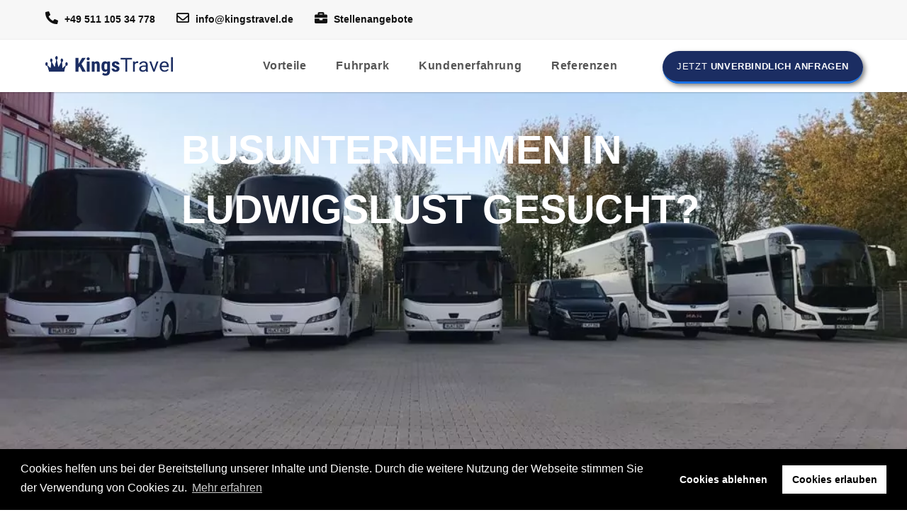

--- FILE ---
content_type: text/html; charset=UTF-8
request_url: https://www.kingstravel.de/busunternehmen-ludwigslust/
body_size: 73320
content:
<!DOCTYPE html><html class="html" lang="de"itemscope="itemscope" itemtype="https://schema.org/WebPage"><head><meta charset="UTF-8"><link rel="profile" href="https://gmpg.org/xfn/11"><meta name='robots' content='max-image-preview:large, index,follow' /><meta name="viewport" content="width=device-width, initial-scale=1"><link media="all" href="https://www.kingstravel.de/wp-content/cache/autoptimize/css/autoptimize_c1c2c613d64d5d5fe9e0ab802d3f9b17.css" rel="stylesheet"><title>Busunternehmen Ludwigslust und Umgebung - KingsTravel</title><meta name="description" content="Busunternehmen in Ludwigslust gesucht? Bei KingsTravel günstig Bus mieten mit Fahrer. Wir haben für jeden Anlass den passenden Reisebus!" /><meta property="og:locale" content="de_DE" /><meta property="og:title" content="Busunternehmen Ludwigslust und Umgebung - KingsTravel" /><meta property="og:site_name" content="KingsTravel" /> <script type="application/ld+json" class="yoast-schema-graph">{"@context":"https://schema.org","@graph":[{"@type":"WebSite","@id":"https://www.kingstravel.de/#website","url":"https://www.kingstravel.de/","name":"KingsTravel","description":"Ihr Busunternehmen aus Hannover","publisher":{"@id":"https://www.kingstravel.de/#organization"},"potentialAction":[{"@type":"SearchAction","target":{"@type":"EntryPoint","urlTemplate":"https://www.kingstravel.de/?s={search_term_string}"},"query-input":{"@type":"PropertyValueSpecification","valueRequired":true,"valueName":"search_term_string"}}],"inLanguage":"de"},{"@type":"Organization","@id":"https://www.kingstravel.de/#organization","name":"Busunternehmen KingsTravel","url":"https://www.kingstravel.de/","logo":{"@type":"ImageObject","inLanguage":"de","@id":"https://www.kingstravel.de/#/schema/logo/image/","url":"https://www.kingstravel.de/wp-content/uploads/2020/12/kingstravel-logo-2020.svg","contentUrl":"https://www.kingstravel.de/wp-content/uploads/2020/12/kingstravel-logo-2020.svg","width":1,"height":1,"caption":"Busunternehmen KingsTravel"},"image":{"@id":"https://www.kingstravel.de/#/schema/logo/image/"}}]}</script> <link rel='dns-prefetch' href='//www.kingstravel.de' /><link href='https://www.googletagmanager.com' rel='preconnect' /><link href='https://www.google-analytics.com' rel='preconnect' /><link href='https://www.googleadservices.com' rel='preconnect' /><link href='https://googleads.g.doubleclick.net' rel='preconnect' /><link href='https://google.de' rel='preconnect' /><link href='https://google.com' rel='preconnect' /><link href='https://fonts.gstatic.com' crossorigin='anonymous' rel='preconnect' /><link rel="canonical" href="https://www.kingstravel.de/busunternehmen-ludwigslust/"><style id='wp-img-auto-sizes-contain-inline-css'>img:is([sizes=auto i],[sizes^="auto," i]){contain-intrinsic-size:3000px 1500px}</style><style id='elementor-frontend-inline-css'>.elementor-7868 .elementor-element.elementor-element-f4e6fe8{--display:flex;--flex-direction:row;--container-widget-width:calc( ( 1 - var( --container-widget-flex-grow ) ) * 100% );--container-widget-height:100%;--container-widget-flex-grow:1;--container-widget-align-self:stretch;--flex-wrap-mobile:wrap;--align-items:stretch;--gap:0px 0px;--row-gap:0px;--column-gap:0px;--margin-top:0px;--margin-bottom:0px;--margin-left:0px;--margin-right:0px;--padding-top:60px;--padding-bottom:60px;--padding-left:0px;--padding-right:0px}.elementor-7868 .elementor-element.elementor-element-18d7dab{--display:flex;--gap:30px 30px;--row-gap:30px;--column-gap:30px;--margin-top:0px;--margin-bottom:0px;--margin-left:0px;--margin-right:0px;--padding-top:0px;--padding-bottom:0px;--padding-left:30px;--padding-right:30px}.elementor-7868 .elementor-element.elementor-element-85df03a>.elementor-widget-container{margin:0;padding:0}.elementor-7868 .elementor-element.elementor-element-85df03a .elementor-nav-menu--dropdown a,.elementor-7868 .elementor-element.elementor-element-85df03a .elementor-menu-toggle{color:#000;fill:#000}.elementor-7868 .elementor-element.elementor-element-85df03a .elementor-nav-menu--dropdown{background-color:#fff;border-style:solid;border-width:1px;border-color:#1b2d62;border-radius:0}.elementor-7868 .elementor-element.elementor-element-85df03a .elementor-nav-menu--dropdown a:hover,.elementor-7868 .elementor-element.elementor-element-85df03a .elementor-nav-menu--dropdown a:focus,.elementor-7868 .elementor-element.elementor-element-85df03a .elementor-nav-menu--dropdown a.elementor-item-active,.elementor-7868 .elementor-element.elementor-element-85df03a .elementor-nav-menu--dropdown a.highlighted,.elementor-7868 .elementor-element.elementor-element-85df03a .elementor-menu-toggle:hover,.elementor-7868 .elementor-element.elementor-element-85df03a .elementor-menu-toggle:focus{color:#fff}.elementor-7868 .elementor-element.elementor-element-85df03a .elementor-nav-menu--dropdown a:hover,.elementor-7868 .elementor-element.elementor-element-85df03a .elementor-nav-menu--dropdown a:focus,.elementor-7868 .elementor-element.elementor-element-85df03a .elementor-nav-menu--dropdown a.elementor-item-active,.elementor-7868 .elementor-element.elementor-element-85df03a .elementor-nav-menu--dropdown a.highlighted{background-color:#1b2d62}.elementor-7868 .elementor-element.elementor-element-85df03a .elementor-nav-menu--dropdown a.elementor-item-active{color:#fff;background-color:#1b2d62}.elementor-7868 .elementor-element.elementor-element-85df03a .elementor-nav-menu--dropdown .elementor-item,.elementor-7868 .elementor-element.elementor-element-85df03a .elementor-nav-menu--dropdown .elementor-sub-item{font-size:15px}.elementor-7868 .elementor-element.elementor-element-85df03a .elementor-nav-menu--dropdown li:first-child a{border-top-left-radius:0;border-top-right-radius:0}.elementor-7868 .elementor-element.elementor-element-85df03a .elementor-nav-menu--dropdown li:last-child a{border-bottom-right-radius:0;border-bottom-left-radius:0}.elementor-7868 .elementor-element.elementor-element-85df03a .elementor-nav-menu--dropdown li:not(:last-child){border-style:solid;border-bottom-width:1px}.elementor-7868 .elementor-element.elementor-element-baa810e{--display:flex;--margin-top:0px;--margin-bottom:0px;--margin-left:0px;--margin-right:0px;--padding-top:0px;--padding-bottom:0px;--padding-left:30px;--padding-right:30px}.elementor-7868 .elementor-element.elementor-element-16477e5>.elementor-widget-container{margin:0;padding:0 0 0 10px;border-style:solid;border-width:0 0 0 3px;border-color:#1b2d62;border-radius:0}.elementor-7868 .elementor-element.elementor-element-16477e5{text-align:left}.elementor-7868 .elementor-element.elementor-element-16477e5 .elementor-heading-title{font-weight:500;text-transform:uppercase}.elementor-7868 .elementor-element.elementor-element-de0b52e .elementor-icon-list-items:not(.elementor-inline-items) .elementor-icon-list-item:not(:last-child){padding-block-end:calc(10px/2)}.elementor-7868 .elementor-element.elementor-element-de0b52e .elementor-icon-list-items:not(.elementor-inline-items) .elementor-icon-list-item:not(:first-child){margin-block-start:calc(10px/2)}.elementor-7868 .elementor-element.elementor-element-de0b52e .elementor-icon-list-items.elementor-inline-items .elementor-icon-list-item{margin-inline:calc(10px/2)}.elementor-7868 .elementor-element.elementor-element-de0b52e .elementor-icon-list-items.elementor-inline-items{margin-inline:calc(-10px/2)}.elementor-7868 .elementor-element.elementor-element-de0b52e .elementor-icon-list-items.elementor-inline-items .elementor-icon-list-item:after{inset-inline-end:calc(-10px/2)}.elementor-7868 .elementor-element.elementor-element-de0b52e .elementor-icon-list-icon i{color:#1b2d62;transition:color .3s}.elementor-7868 .elementor-element.elementor-element-de0b52e .elementor-icon-list-icon svg{fill:#1b2d62;transition:fill .3s}.elementor-7868 .elementor-element.elementor-element-de0b52e{--e-icon-list-icon-size:16px;--icon-vertical-offset:0px}.elementor-7868 .elementor-element.elementor-element-de0b52e .elementor-icon-list-item>.elementor-icon-list-text,.elementor-7868 .elementor-element.elementor-element-de0b52e .elementor-icon-list-item>a{font-size:16px;line-height:1.5em}.elementor-7868 .elementor-element.elementor-element-de0b52e .elementor-icon-list-text{color:#333;transition:color .3s}.elementor-7868 .elementor-element.elementor-element-de0b52e .elementor-icon-list-item:hover .elementor-icon-list-text{color:#1b2d62}.elementor-7868 .elementor-element.elementor-element-33f73c8{--display:flex;--margin-top:0px;--margin-bottom:0px;--margin-left:0px;--margin-right:0px;--padding-top:0px;--padding-bottom:0px;--padding-left:0px;--padding-right:0px}.elementor-7868 .elementor-element.elementor-element-7021c00>.elementor-widget-container{margin:0;padding:0 0 0 10px;border-style:solid;border-width:0 0 0 3px;border-color:#1b2d62;border-radius:0}.elementor-7868 .elementor-element.elementor-element-7021c00 .elementor-heading-title{font-weight:500;text-transform:uppercase}.elementor-7868 .elementor-element.elementor-element-802e6d8 .elementor-icon-list-items:not(.elementor-inline-items) .elementor-icon-list-item:not(:last-child){padding-block-end:calc(10px/2)}.elementor-7868 .elementor-element.elementor-element-802e6d8 .elementor-icon-list-items:not(.elementor-inline-items) .elementor-icon-list-item:not(:first-child){margin-block-start:calc(10px/2)}.elementor-7868 .elementor-element.elementor-element-802e6d8 .elementor-icon-list-items.elementor-inline-items .elementor-icon-list-item{margin-inline:calc(10px/2)}.elementor-7868 .elementor-element.elementor-element-802e6d8 .elementor-icon-list-items.elementor-inline-items{margin-inline:calc(-10px/2)}.elementor-7868 .elementor-element.elementor-element-802e6d8 .elementor-icon-list-items.elementor-inline-items .elementor-icon-list-item:after{inset-inline-end:calc(-10px/2)}.elementor-7868 .elementor-element.elementor-element-802e6d8 .elementor-icon-list-icon i{color:#1b2d62;transition:color .3s}.elementor-7868 .elementor-element.elementor-element-802e6d8 .elementor-icon-list-icon svg{fill:#1b2d62;transition:fill .3s}.elementor-7868 .elementor-element.elementor-element-802e6d8{--e-icon-list-icon-size:16px;--icon-vertical-offset:0px}.elementor-7868 .elementor-element.elementor-element-802e6d8 .elementor-icon-list-icon{padding-inline-end:15px}.elementor-7868 .elementor-element.elementor-element-802e6d8 .elementor-icon-list-item>.elementor-icon-list-text,.elementor-7868 .elementor-element.elementor-element-802e6d8 .elementor-icon-list-item>a{font-size:16px;line-height:1.5em}.elementor-7868 .elementor-element.elementor-element-802e6d8 .elementor-icon-list-text{color:#111;transition:color .3s}.elementor-7868 .elementor-element.elementor-element-802e6d8 .elementor-icon-list-item:hover .elementor-icon-list-text{color:#1b2d62}@media(max-width:1024px){.elementor-7868 .elementor-element.elementor-element-f4e6fe8{--flex-direction:column;--container-widget-width:100%;--container-widget-height:initial;--container-widget-flex-grow:0;--container-widget-align-self:initial;--flex-wrap-mobile:wrap;--margin-top:0px;--margin-bottom:0px;--margin-left:0px;--margin-right:0px;--padding-top:60px;--padding-bottom:60px;--padding-left:0px;--padding-right:0px}.elementor-7868 .elementor-element.elementor-element-18d7dab{--gap:60px 30px;--row-gap:60px;--column-gap:30px;--margin-top:30px;--margin-bottom:0px;--margin-left:0px;--margin-right:0px;--padding-top:0px;--padding-bottom:0px;--padding-left:30px;--padding-right:30px}.elementor-7868 .elementor-element.elementor-element-18d7dab.e-con{--order:3}.elementor-7868 .elementor-element.elementor-element-4e66f14.elementor-element{--order:99999}.elementor-7868 .elementor-element.elementor-element-baa810e{--gap:40px 40px;--row-gap:40px;--column-gap:40px}.elementor-7868 .elementor-element.elementor-element-baa810e.e-con{--order:2}.elementor-7868 .elementor-element.elementor-element-16477e5>.elementor-widget-container{margin:0;padding:0 0 0 10px}.elementor-7868 .elementor-element.elementor-element-de0b52e>.elementor-widget-container{margin:0 0 30px;padding:0}.elementor-7868 .elementor-element.elementor-element-33f73c8{--gap:40px 40px;--row-gap:40px;--column-gap:40px;--margin-top:0px;--margin-bottom:60px;--margin-left:0px;--margin-right:0px;--padding-top:0px;--padding-bottom:0px;--padding-left:30px;--padding-right:0px}.elementor-7868 .elementor-element.elementor-element-33f73c8.e-con{--order:1}.elementor-7868 .elementor-element.elementor-element-7021c00>.elementor-widget-container{margin:0;padding:0 0 0 10px}}@media(max-width:767px){.elementor-7868 .elementor-element.elementor-element-f4e6fe8{--gap:60px 60px;--row-gap:60px;--column-gap:60px;--padding-top:60px;--padding-bottom:30px;--padding-left:16px;--padding-right:16px}.elementor-7868 .elementor-element.elementor-element-18d7dab{--gap:60px 30px;--row-gap:60px;--column-gap:30px;--margin-top:0px;--margin-bottom:0px;--margin-left:0px;--margin-right:0px;--padding-top:0px;--padding-bottom:0px;--padding-left:0px;--padding-right:0px}.elementor-7868 .elementor-element.elementor-element-baa810e{--gap:40px 40px;--row-gap:40px;--column-gap:40px;--margin-top:0px;--margin-bottom:0px;--margin-left:0px;--margin-right:0px;--padding-top:0px;--padding-bottom:0px;--padding-left:0px;--padding-right:0px}.elementor-7868 .elementor-element.elementor-element-de0b52e>.elementor-widget-container{margin:0}.elementor-7868 .elementor-element.elementor-element-33f73c8{--gap:40px 40px;--row-gap:40px;--column-gap:40px;--margin-top:0px;--margin-bottom:0px;--margin-left:0px;--margin-right:0px;--padding-top:0px;--padding-bottom:30px;--padding-left:0px;--padding-right:0px}}@media(min-width:768px){.elementor-7868 .elementor-element.elementor-element-18d7dab{--width:33%}.elementor-7868 .elementor-element.elementor-element-baa810e{--width:33%}.elementor-7868 .elementor-element.elementor-element-33f73c8{--width:33%}}@media(max-width:1024px) and (min-width:768px){.elementor-7868 .elementor-element.elementor-element-18d7dab{--width:100%}.elementor-7868 .elementor-element.elementor-element-baa810e{--width:50%}.elementor-7868 .elementor-element.elementor-element-33f73c8{--width:50%}}.elementor-kit-10481{--e-global-color-primary:#1b2d62;--e-global-color-secondary:#54595f;--e-global-color-text:#7a7a7a;--e-global-color-accent:#61ce70;--e-global-color-514686cf:#4054b2;--e-global-color-1c4d5563:#23a455;--e-global-color-11c1558a:#000;--e-global-color-73d899e0:#fff;--e-global-typography-primary-font-weight:600;--e-global-typography-secondary-font-weight:400;--e-global-typography-text-font-weight:400;--e-global-typography-accent-font-weight:500}.elementor-kit-10481 e-page-transition{background-color:#ffbc7d}.elementor-section.elementor-section-boxed>.elementor-container{max-width:1200px}.e-con{--container-max-width:1200px}{}h1.entry-title{display:var(--page-title-display)}@media(max-width:1024px){.elementor-section.elementor-section-boxed>.elementor-container{max-width:1024px}.e-con{--container-max-width:1024px}}@media(max-width:767px){.elementor-section.elementor-section-boxed>.elementor-container{max-width:767px}.e-con{--container-max-width:767px}}#elementor-popup-modal-14428{background-color:rgba(0,0,0,.8);justify-content:center;align-items:center;pointer-events:all}#elementor-popup-modal-14428 .dialog-message{width:1024px;height:auto}#elementor-popup-modal-14428 .dialog-close-button{display:flex;top:10px;background-color:var(--e-global-color-73d899e0);font-size:22px}#elementor-popup-modal-14428 .dialog-widget-content{box-shadow:2px 8px 23px 3px rgba(0,0,0,.2)}body:not(.rtl) #elementor-popup-modal-14428 .dialog-close-button{right:10px}body.rtl #elementor-popup-modal-14428 .dialog-close-button{left:10px}@media(max-width:767px){body:not(.rtl) #elementor-popup-modal-14428 .dialog-close-button{right:10px}body.rtl #elementor-popup-modal-14428 .dialog-close-button{left:10px}}#elementor-popup-modal-14415{background-color:rgba(0,0,0,.8);justify-content:center;align-items:center;pointer-events:all}#elementor-popup-modal-14415 .dialog-message{width:1024px;height:auto}#elementor-popup-modal-14415 .dialog-close-button{display:flex;top:10px;background-color:var(--e-global-color-73d899e0);font-size:22px}#elementor-popup-modal-14415 .dialog-widget-content{box-shadow:2px 8px 23px 3px rgba(0,0,0,.2)}body:not(.rtl) #elementor-popup-modal-14415 .dialog-close-button{right:10px}body.rtl #elementor-popup-modal-14415 .dialog-close-button{left:10px}@media(max-width:767px){body:not(.rtl) #elementor-popup-modal-14415 .dialog-close-button{right:10px}body.rtl #elementor-popup-modal-14415 .dialog-close-button{left:10px}}#elementor-popup-modal-14386{background-color:rgba(0,0,0,.8);justify-content:center;align-items:center;pointer-events:all}#elementor-popup-modal-14386 .dialog-message{width:1024px;height:auto}#elementor-popup-modal-14386 .dialog-close-button{display:flex;top:10px;background-color:var(--e-global-color-73d899e0);font-size:22px}.eael-ext-scroll-to-top-wrap .eael-ext-scroll-to-top-button{bottom:15px;right:15px;width:50px;height:50px;z-index:9999;opacity:.7;background-color:#000;border-radius:5px}.eael-ext-scroll-to-top-wrap .eael-ext-scroll-to-top-button i{font-size:16px;color:#fff}.eael-ext-scroll-to-top-wrap .eael-ext-scroll-to-top-button svg{width:16px;height:16px;fill:#fff}#elementor-popup-modal-14386 .dialog-widget-content{box-shadow:2px 8px 23px 3px rgba(0,0,0,.2)}body:not(.rtl) #elementor-popup-modal-14386 .dialog-close-button{right:10px}body.rtl #elementor-popup-modal-14386 .dialog-close-button{left:10px}@media(max-width:767px){body:not(.rtl) #elementor-popup-modal-14386 .dialog-close-button{right:10px}body.rtl #elementor-popup-modal-14386 .dialog-close-button{left:10px}}</style><link rel='stylesheet' id='a3a3_lazy_load-css' href='//www.kingstravel.de/wp-content/uploads/sass/a3_lazy_load.min.css' media='all' /><link rel='stylesheet' id='eci-icon-fonts-css' href='https://www.kingstravel.de/wp-content/cache/autoptimize/css/autoptimize_single_38ce9eeb1fc92c6804ce49233fb785ae.css' media='all' /> <script src="https://www.kingstravel.de/wp-includes/js/jquery/jquery.min.js" id="jquery-core-js"></script> <script defer src="https://www.kingstravel.de/wp-includes/js/jquery/jquery-migrate.min.js" id="jquery-migrate-js"></script> <script defer src="https://www.kingstravel.de/wp-content/cache/autoptimize/js/autoptimize_single_29ecc38d069152c1819a98d75a9d824e.js" id="mfcf7_zl_multiline_files_script-js"></script> <script defer src="https://www.kingstravel.de/wp-content/plugins/elementor/assets/lib/font-awesome/js/v4-shims.min.js" id="font-awesome-4-shim-js"></script> <link rel="https://api.w.org/" href="https://www.kingstravel.de/wp-json/" /><meta name="generator" content="WordPress 6.9" />  <script defer src="[data-uri]"></script> <script defer src="[data-uri]"></script> <noscript><img height="1" width="1" style="display:none"
src="https://www.facebook.com/tr?id=291636419845700&ev=PageView&noscript=1"
/></noscript> <noscript><img height="1" width="1" style="display:none"
src="https://www.facebook.com/tr?id=4868231096619211&ev=PageView&noscript=1"
/></noscript><meta name="facebook-domain-verification" content="9pjdg77vv5qpzy0nh5ayc38xcke89w" /> <script defer src="[data-uri]"></script><style>.recentcomments a{display:inline !important;padding:0 !important;margin:0 !important}</style><style>.e-con.e-parent:nth-of-type(n+4):not(.e-lazyloaded):not(.e-no-lazyload),.e-con.e-parent:nth-of-type(n+4):not(.e-lazyloaded):not(.e-no-lazyload) *{background-image:none !important}@media screen and (max-height:1024px){.e-con.e-parent:nth-of-type(n+3):not(.e-lazyloaded):not(.e-no-lazyload),.e-con.e-parent:nth-of-type(n+3):not(.e-lazyloaded):not(.e-no-lazyload) *{background-image:none !important}}@media screen and (max-height:640px){.e-con.e-parent:nth-of-type(n+2):not(.e-lazyloaded):not(.e-no-lazyload),.e-con.e-parent:nth-of-type(n+2):not(.e-lazyloaded):not(.e-no-lazyload) *{background-image:none !important}}</style><style id="wp-custom-css">img.lazy-hidden{height:1px!important;width:1px!important}#search-results .table{display:flex;padding:0;margin:0;list-style:none;column-count:3;columns:3;flex-wrap:wrap;gap:10px!important}#travel input{margin-right:.75em;height:20px;width:20px;vertical-align:middle}.form-body{list-style-type:none}.form-body .wpcf7-radio{display:flex;justify-content:space-between}.form-body .wpcf7-radio span{display:flex;margin:0;gap:3px}select.wpcf7-not-valid{background-color:#f2dede!important}li.picker-switch.accordion-toggle .fa-times-circle{height:2em!important;line-height:2em!important}li.picker-switch.accordion-toggle .fa-times-circle:before{font-size:20px}label#dsgvo{display:flex;flex-direction:column;flex-wrap:wrap;position:relative}label#dsgvo label.error{order:2}label#dsgvo input{position:absolute;margin-top:0}label#dsgvo span{margin-left:32px;line-height:1.5em;margin-bottom:6px}span.wpcf7-not-valid-tip:not(:nth-child(1)):not(:nth-child(2)){display:none!important}.bootstrap-datetimepicker-widget{z-index:1000!important}.dsgvo.has-error input:before{background:#f2dede;width:inherit!important;height:inherit!important;position:absolute;content:"";border:1px solid #a94442;left:0}.caldera-grid input[type=checkbox]{width:20px;height:18px}.dsgvo label{display:flex!important;font-size:14px!important;line-height:1.2em!important}span.dsgvo{margin-left:1em}.caldera-grid input[type=checkbox]{width:16px!important;height:16px!important;border:none!important;background:yellow!important}.caldera-grid input[type=checkbox]:checked:before{background:#1b2d62!important;width:16px!important;height:16px!important;font-size:14px!important;color:#fff;border-radius:3px!important}[type=submit]{line-height:1.5em!important;font-size:14px!important;font-family:'Roboto-Condensed',Ariel,sans-serif!important;display:block!important;margin:20px auto!important;text-transform:uppercase!important;line-height:28px;color:#ffffff!important;background-color:#1b2d62!important;font-weight:400!important;border-style:solid!important;border-width:0 0 3px 0!important;border-color:#1a73e8!important;border-radius:30px!important;padding:12px 30px!important}#anfrage-form .icon:before{position:absolute;right:10px;display:block;top:36px;font-family:"Font Awesome 5 Free";z-index:1;-moz-osx-font-smoothing:grayscale;-webkit-font-smoothing:antialiased;display:inline-block;font-style:normal;font-variant:normal;text-rendering:auto;line-height:1}#search-results .table>li{display:inline-block;width:calc(97%/3);border:1px solid #ddd;box-shadow:0 0 6px rgba(0,0,0,.1);border-radius:5px}#search-results li.tr .td:first-child{font-size:16px;color:#000}#search-results .job-details li{font-size:14px}#search-results .job-details li:first-child{font-size:16px;font-weight:600;color:#000}#search-results .job-details li:last-child{margin:0;padding:0}.ui-state-active,.ui-widget-content .ui-state-active,.ui-widget-header .ui-state-active{border:1px solid #aaa;background:#1b2d62;font-weight:400;color:#fff}.form-control[readonly]{background-color:#fff!important;opacity:1}#search-results .table li a:hover{background:#1b2d62;transform:scale(1.02);transition:all .4s ease-in-out}#search-results .table li a:hover li{color:#fff}#search-results .table>li:nth-child(even){background-color:#f2f2f2}#search-results .table li a:hover .td{color:#fff}#search-results .table a{padding:12px 32px;display:block}#search-results .table .td{display:block;width:100%}#search-results .table a,#search-results .table .th{display:flex;flex-direction:row;flex-wrap:wrap;justify-items:center;align-content:center;justify-content:space-between}.job-search{width:100%!important}.job-details{list-style:none;padding:0;margin:0}.job-details strong{display:block}.job-details li{font-size:16px;margin-bottom:16px}div#ui-datepicker-div{z-index:1000!important}.form-group select{padding:14px 20px;appearance:auto}.job-search{height:45px!important;padding:14px 20px!important;border:0!important;font-weight:700!important}::placeholder{font-size:14px!important}.form-group select{appearance:auto}span.help-block{position:relative!important}@font-face{font-family:'Roboto';font-style:normal;font-weight:100;src:url('/wp-content/themes/oceanwp-child/fonts/roboto/roboto-v20-latin-100.eot');src:local(''),url('/wp-content/themes/oceanwp-child/fonts/roboto/roboto-v20-latin-100.eot?#iefix') format('embedded-opentype'),url('/wp-content/themes/oceanwp-child/fonts/roboto/roboto-v20-latin-100.woff2') format('woff2'),url('/wp-content/themes/oceanwp-child/fonts/roboto/roboto-v20-latin-100.woff') format('woff'),url('/wp-content/themes/oceanwp-child/fonts/roboto/roboto-v20-latin-100.ttf') format('truetype'),url('/wp-content/themes/oceanwp-child/fonts/roboto/roboto-v20-latin-100.svg#Roboto') format('svg')}@font-face{font-family:'Roboto';font-style:italic;font-weight:100;src:url('/wp-content/themes/oceanwp-child/fonts/roboto/roboto-v20-latin-100italic.eot');src:local(''),url('/wp-content/themes/oceanwp-child/fonts/roboto/roboto-v20-latin-100italic.eot?#iefix') format('embedded-opentype'),url('/wp-content/themes/oceanwp-child/fonts/roboto/roboto-v20-latin-100italic.woff2') format('woff2'),url('/wp-content/themes/oceanwp-child/fonts/roboto/roboto-v20-latin-100italic.woff') format('woff'),url('/wp-content/themes/oceanwp-child/fonts/roboto/roboto-v20-latin-100italic.ttf') format('truetype'),url('/wp-content/themes/oceanwp-child/fonts/roboto/roboto-v20-latin-100italic.svg#Roboto') format('svg')}@font-face{font-family:'Roboto';font-style:normal;font-weight:300;font-display:swap;src:url('/wp-content/themes/oceanwp-child/fonts/roboto/roboto-v20-latin-300.eot');src:local(''),url('/wp-content/themes/oceanwp-child/fonts/roboto/roboto-v20-latin-300.eot?#iefix') format('embedded-opentype'),url('/wp-content/themes/oceanwp-child/fonts/roboto/roboto-v20-latin-300.woff2') format('woff2'),url('/wp-content/themes/oceanwp-child/fonts/roboto/roboto-v20-latin-300.woff') format('woff'),url('/wp-content/themes/oceanwp-child/fonts/roboto/roboto-v20-latin-300.ttf') format('truetype'),url('/wp-content/themes/oceanwp-child/fonts/roboto/roboto-v20-latin-300.svg#Roboto') format('svg')}@font-face{font-family:'Roboto';font-style:italic;font-weight:300;font-display:swap;src:url('/wp-content/themes/oceanwp-child/fonts/roboto/roboto-v20-latin-300italic.eot');src:local(''),url('/wp-content/themes/oceanwp-child/fonts/roboto/roboto-v20-latin-300italic.eot?#iefix') format('embedded-opentype'),url('/wp-content/themes/oceanwp-child/fonts/roboto/roboto-v20-latin-300italic.woff2') format('woff2'),url('/wp-content/themes/oceanwp-child/fonts/roboto/roboto-v20-latin-300italic.woff') format('woff'),url('/wp-content/themes/oceanwp-child/fonts/roboto/roboto-v20-latin-300italic.ttf') format('truetype'),url('/wp-content/themes/oceanwp-child/fonts/roboto/roboto-v20-latin-300italic.svg#Roboto') format('svg')}@font-face{font-family:'Roboto';font-style:italic;font-weight:400;src:url('/wp-content/themes/oceanwp-child/fonts/roboto/roboto-v20-latin-italic.eot');src:local(''),url('/wp-content/themes/oceanwp-child/fonts/roboto/roboto-v20-latin-italic.eot?#iefix') format('embedded-opentype'),url('/wp-content/themes/oceanwp-child/fonts/roboto/roboto-v20-latin-italic.woff2') format('woff2'),url('/wp-content/themes/oceanwp-child/fonts/roboto/roboto-v20-latin-italic.woff') format('woff'),url('/wp-content/themes/oceanwp-child/fonts/roboto/roboto-v20-latin-italic.ttf') format('truetype'),url('/wp-content/themes/oceanwp-child/fonts/roboto/roboto-v20-latin-italic.svg#Roboto') format('svg')}@font-face{font-family:'Roboto';font-style:normal;font-weight:400;font-display:swap;src:url('/wp-content/themes/oceanwp-child/fonts/roboto/roboto-v20-latin-regular.eot');src:local(''),url('/wp-content/themes/oceanwp-child/fonts/roboto/roboto-v20-latin-regular.eot?#iefix') format('embedded-opentype'),url('/wp-content/themes/oceanwp-child/fonts/roboto/roboto-v20-latin-regular.woff2') format('woff2'),url('/wp-content/themes/oceanwp-child/fonts/roboto/roboto-v20-latin-regular.woff') format('woff'),url('/wp-content/themes/oceanwp-child/fonts/roboto/roboto-v20-latin-regular.ttf') format('truetype'),url('/wp-content/themes/oceanwp-child/fonts/roboto/roboto-v20-latin-regular.svg#Roboto') format('svg')}@font-face{font-family:'Roboto';font-style:normal;font-weight:500;src:url('/wp-content/themes/oceanwp-child/fonts/roboto/roboto-v20-latin-500.eot');src:local(''),url('/wp-content/themes/oceanwp-child/fonts/roboto/roboto-v20-latin-500.eot?#iefix') format('embedded-opentype'),url('/wp-content/themes/oceanwp-child/fonts/roboto/roboto-v20-latin-500.woff2') format('woff2'),url('/wp-content/themes/oceanwp-child/fonts/roboto/roboto-v20-latin-500.woff') format('woff'),url('/wp-content/themes/oceanwp-child/fonts/roboto/roboto-v20-latin-500.ttf') format('truetype'),url('/wp-content/themes/oceanwp-child/fonts/roboto/roboto-v20-latin-500.svg#Roboto') format('svg')}@font-face{font-family:'Roboto';font-style:italic;font-weight:500;src:url('/wp-content/themes/oceanwp-child/fonts/roboto/roboto-v20-latin-500italic.eot');src:local(''),url('/wp-content/themes/oceanwp-child/fonts/roboto/roboto-v20-latin-500italic.eot?#iefix') format('embedded-opentype'),url('/wp-content/themes/oceanwp-child/fonts/roboto/roboto-v20-latin-500italic.woff2') format('woff2'),url('/wp-content/themes/oceanwp-child/fonts/roboto/roboto-v20-latin-500italic.woff') format('woff'),url('/wp-content/themes/oceanwp-child/fonts/roboto/roboto-v20-latin-500italic.ttf') format('truetype'),url('/wp-content/themes/oceanwp-child/fonts/roboto/roboto-v20-latin-500italic.svg#Roboto') format('svg')}@font-face{font-family:'Roboto';font-style:normal;font-weight:700;font-display:swap;src:url('/wp-content/themes/oceanwp-child/fonts/roboto/roboto-v20-latin-700.eot');src:local(''),url('/wp-content/themes/oceanwp-child/fonts/roboto/roboto-v20-latin-700.eot?#iefix') format('embedded-opentype'),url('/wp-content/themes/oceanwp-child/fonts/roboto/roboto-v20-latin-700.woff2') format('woff2'),url('/wp-content/themes/oceanwp-child/fonts/roboto/roboto-v20-latin-700.woff') format('woff'),url('/wp-content/themes/oceanwp-child/fonts/roboto/roboto-v20-latin-700.ttf') format('truetype'),url('/wp-content/themes/oceanwp-child/fonts/roboto/roboto-v20-latin-700.svg#Roboto') format('svg')}@font-face{font-family:'Roboto';font-style:italic;font-weight:700;font-display:swap;src:url('/wp-content/themes/oceanwp-child/fonts/roboto/roboto-v20-latin-700italic.eot');src:local(''),url('/wp-content/themes/oceanwp-child/fonts/roboto/roboto-v20-latin-700italic.eot?#iefix') format('embedded-opentype'),url('/wp-content/themes/oceanwp-child/fonts/roboto/roboto-v20-latin-700italic.woff2') format('woff2'),url('/wp-content/themes/oceanwp-child/fonts/roboto/roboto-v20-latin-700italic.woff') format('woff'),url('/wp-content/themes/oceanwp-child/fonts/roboto/roboto-v20-latin-700italic.ttf') format('truetype'),url('/wp-content/themes/oceanwp-child/fonts/roboto/roboto-v20-latin-700italic.svg#Roboto') format('svg')}@font-face{font-family:'Roboto';font-style:normal;font-weight:900;src:url('/wp-content/themes/oceanwp-child/fonts/roboto/roboto-v20-latin-900.eot');src:local(''),url('/wp-content/themes/oceanwp-child/fonts/roboto/roboto-v20-latin-900.eot?#iefix') format('embedded-opentype'),url('/wp-content/themes/oceanwp-child/fonts/roboto/roboto-v20-latin-900.woff2') format('woff2'),url('/wp-content/themes/oceanwp-child/fonts/roboto/roboto-v20-latin-900.woff') format('woff'),url('/wp-content/themes/oceanwp-child/fonts/roboto/roboto-v20-latin-900.ttf') format('truetype'),url('/wp-content/themes/oceanwp-child/fonts/roboto/roboto-v20-latin-900.svg#Roboto') format('svg')}@font-face{font-family:'Roboto';font-style:italic;font-weight:900;src:url('/wp-content/themes/oceanwp-child/fonts/roboto/roboto-v20-latin-900italic.eot');src:local(''),url('/wp-content/themes/oceanwp-child/fonts/roboto/roboto-v20-latin-900italic.eot?#iefix') format('embedded-opentype'),url('/wp-content/themes/oceanwp-child/fonts/roboto/roboto-v20-latin-900italic.woff2') format('woff2'),url('/wp-content/themes/oceanwp-child/fonts/roboto/roboto-v20-latin-900italic.woff') format('woff'),url('/wp-content/themes/oceanwp-child/fonts/roboto/roboto-v20-latin-900italic.ttf') format('truetype'),url('/wp-content/themes/oceanwp-child/fonts/roboto/roboto-v20-latin-900italic.svg#Roboto') format('svg')}@font-face{font-family:'Roboto Condensed';font-style:normal;font-weight:300;font-display:swap;src:url('/wp-content/themes/oceanwp-child/fonts/roboto-condensed/roboto-condensed-v19-latin-300.eot');src:local(''),url('/wp-content/themes/oceanwp-child/fonts/roboto-condensed/roboto-condensed-v19-latin-300.eot?#iefix') format('embedded-opentype'),url('/wp-content/themes/oceanwp-child/fonts/roboto-condensed/roboto-condensed-v19-latin-300.woff2') format('woff2'),url('/wp-content/themes/oceanwp-child/fonts/roboto-condensed/roboto-condensed-v19-latin-300.woff') format('woff'),url('/wp-content/themes/oceanwp-child/fonts/roboto-condensed/roboto-condensed-v19-latin-300.ttf') format('truetype'),url('/wp-content/themes/oceanwp-child/fonts/roboto-condensed/roboto-condensed-v19-latin-300.svg#RobotoCondensed') format('svg')}@font-face{font-family:'Roboto Condensed';font-style:italic;font-weight:300;font-display:swap;src:url('/wp-content/themes/oceanwp-child/fonts/roboto-condensed/roboto-condensed-v19-latin-300italic.eot');src:local(''),url('/wp-content/themes/oceanwp-child/fonts/roboto-condensed/roboto-condensed-v19-latin-300italic.eot?#iefix') format('embedded-opentype'),url('/wp-content/themes/oceanwp-child/fonts/roboto-condensed/roboto-condensed-v19-latin-300italic.woff2') format('woff2'),url('/wp-content/themes/oceanwp-child/fonts/roboto-condensed/roboto-condensed-v19-latin-300italic.woff') format('woff'),url('/wp-content/themes/oceanwp-child/fonts/roboto-condensed/roboto-condensed-v19-latin-300italic.ttf') format('truetype'),url('/wp-content/themes/oceanwp-child/fonts/roboto-condensed/roboto-condensed-v19-latin-300italic.svg#RobotoCondensed') format('svg')}@font-face{font-family:'Roboto Condensed';font-style:normal;font-weight:400;font-display:swap;src:url('/wp-content/themes/oceanwp-child/fonts/roboto-condensed/roboto-condensed-v19-latin-regular.eot');src:local(''),url('/wp-content/themes/oceanwp-child/fonts/roboto-condensed/roboto-condensed-v19-latin-regular.eot?#iefix') format('embedded-opentype'),url('/wp-content/themes/oceanwp-child/fonts/roboto-condensed/roboto-condensed-v19-latin-regular.woff2') format('woff2'),url('/wp-content/themes/oceanwp-child/fonts/roboto-condensed/roboto-condensed-v19-latin-regular.woff') format('woff'),url('/wp-content/themes/oceanwp-child/fonts/roboto-condensed/roboto-condensed-v19-latin-regular.ttf') format('truetype'),url('/wp-content/themes/oceanwp-child/fonts/roboto-condensed/roboto-condensed-v19-latin-regular.svg#RobotoCondensed') format('svg')}@font-face{font-family:'Roboto Condensed';font-style:italic;font-weight:400;src:url('/wp-content/themes/oceanwp-child/fonts/roboto-condensed/roboto-condensed-v19-latin-italic.eot');src:local(''),url('/wp-content/themes/oceanwp-child/fonts/roboto-condensed/roboto-condensed-v19-latin-italic.eot?#iefix') format('embedded-opentype'),url('/wp-content/themes/oceanwp-child/fonts/roboto-condensed/roboto-condensed-v19-latin-italic.woff2') format('woff2'),url('/wp-content/themes/oceanwp-child/fonts/roboto-condensed/roboto-condensed-v19-latin-italic.woff') format('woff'),url('/wp-content/themes/oceanwp-child/fonts/roboto-condensed/roboto-condensed-v19-latin-italic.ttf') format('truetype'),url('/wp-content/themes/oceanwp-child/fonts/roboto-condensed/roboto-condensed-v19-latin-italic.svg#RobotoCondensed') format('svg')}@font-face{font-family:'Roboto Condensed';font-style:normal;font-weight:700;font-display:swap;src:url('/wp-content/themes/oceanwp-child/fonts/roboto-condensed/roboto-condensed-v19-latin-700.eot');src:local(''),url('/wp-content/themes/oceanwp-child/fonts/roboto-condensed/roboto-condensed-v19-latin-700.eot?#iefix') format('embedded-opentype'),url('/wp-content/themes/oceanwp-child/fonts/roboto-condensed/roboto-condensed-v19-latin-700.woff2') format('woff2'),url('/wp-content/themes/oceanwp-child/fonts/roboto-condensed/roboto-condensed-v19-latin-700.woff') format('woff'),url('/wp-content/themes/oceanwp-child/fonts/roboto-condensed/roboto-condensed-v19-latin-700.ttf') format('truetype'),url('/wp-content/themes/oceanwp-child/fonts/roboto-condensed/roboto-condensed-v19-latin-700.svg#RobotoCondensed') format('svg')}@font-face{font-family:'Roboto Condensed';font-style:italic;font-weight:700;font-display:swap;src:url('/wp-content/themes/oceanwp-child/fonts/roboto-condensed/roboto-condensed-v19-latin-700italic.eot');src:local(''),url('/wp-content/themes/oceanwp-child/fonts/roboto-condensed/roboto-condensed-v19-latin-700italic.eot?#iefix') format('embedded-opentype'),url('/wp-content/themes/oceanwp-child/fonts/roboto-condensed/roboto-condensed-v19-latin-700italic.woff2') format('woff2'),url('/wp-content/themes/oceanwp-child/fonts/roboto-condensed/roboto-condensed-v19-latin-700italic.woff') format('woff'),url('/wp-content/themes/oceanwp-child/fonts/roboto-condensed/roboto-condensed-v19-latin-700italic.ttf') format('truetype'),url('/wp-content/themes/oceanwp-child/fonts/roboto-condensed/roboto-condensed-v19-latin-700italic.svg#RobotoCondensed') format('svg')}body,html{font-family:'Roboto-Condensed',Ariel,sans-serif}.cookie-button{background-color:#1b2d62!important;color:#fff!important;padding:6px 12px!important}img.custom-logo{width:180px;height:28px}@media(max-width:992px){#ui-datepicker-div{position:fixed !important;left:50% !important;top:50% !important;transform:translate(-50%,-50%);-webkit-transform:translate(-50%,-50%)}}.submit-wrapper{min-height:initial!important;margin:30px 0}dd.ui_tpicker_hour,dd.ui_tpicker_minute{margin:15px 0!important}.picker-close{background-color:transparent!important;border-width:0!important;color:initial;cursor:pointer!important;font-size:2.5rem!important;height:3rem!important;opacity:.75!important;padding:0!important;position:absolute!important;right:.25rem!important;top:.25rem!important;width:3rem!important}ul#datetimePicker{padding:15px!important}input.wpcf7-not-valid{background-color:#f2dede!important}.submit-wrapper{padding:30px 0!important}.choose-direction{min-height:initial!important}.umschalter .wpcf7-list-item{width:50%}.Richtung .first,.Richtung .last{width:100%}@media only screen and (min-width:1025px){h1.sina-title-title{background:rgba(27,45,98,.5);left:25%;top:50px;padding:15px;color:#fff;position:absolute;border-radius:5px}}#top-bar-wrap{background-color:#f7f7f7!important}div#standorte-menu .highlighted{color:#fff}div#standorte-menu a:hover{color:#fff!important}.cf7-label i{margin-right:10px;color:#1b2d62}.cf7-label{margin-right:10px;color:initial;display:block;padding:10px 0}span.kings-travel-hero{color:#1b2d62}.clearfix{overflow:auto}.clearfix:after{content:"";clear:both;display:table}@media screen and (min-device-width:1224px){.anfrage-button-header a span.text-wrap{text-transform:uppercase;font-weight:initial;padding:14px 20px!important;font-size:smaller!important;line-height:28px!important;border-radius:50px;border-bottom:3px solid #1a73e8;box-shadow:3px 3px 6px rgba(0,0,0,.5);margin:0 auto;color:#fff;background-color:#1b2d62;margin-left:30px}}@media screen and (max-width:1024px){#hero h1{text-shadow:none!important;color:#1b2d62!important}}.fa-phone:before{content:"\f879"!important}.picker-fixed{overflow:scroll}.heading-hero .sina-title-subtitle{font-weight:700!important}.top-bar-menu{box-shadow:unset!important;padding:8px 0;margin:0;display:block;line-height:1.7;height:initial!important}.top-bar-menu li{margin-right:30px!important}#top-bar-content a:hover{color:#1b2d62!important}.top-bar-menu li a i:before{font-size:18px;margin-right:4px}.dropdown-menu{border:0;-webkit-box-shadow:0 2px 5px 0 rgba(0,0,0,.26)}.google-badge{background-color:#fff;text-align:center;line-height:24px}div#topbar-template{display:block!important}.top-bar-left{float:initial!important}.google-badge a{color:#1b2d62!important}.google-badge span{color:#e7711b}svg{height:inherit!important}.front-redirect p{padding:0 5px!important}.pum-container{padding:14px 10px!important}body:not(.elementor-editor-active) .elementor-menu-anchor:before{content:"";display:block;height:80px;margin:-80px 0 0;visibility:hidden;pointer-events:none}.close-button{text-transform:capitalize!important}.pum-close{background:#eee!important;color:#1b2d62!important;font-family:inherit!important;font-weight:400!important}.close-button{margin-top:60px!important;margin-right:10px;background:none!important;float:right;text-transform:uppercase;font-size:12px;color:rgba(0,0,0,.87)!important;padding:5px 20px}.close-button:hover{background-color:rgba(153,153,153,.2)!important}.front-form input[type=radio]:checked+span{color:#1b2d62}#site-logo #site-logo-inner a img{height:36px!important}.einwilligung .wpcf7-list-item{margin:0 0 10px}.front-form textarea{padding:12px 40px;font-size:16px!important}input[type=checkbox]{line-height:20px!important;font-size:20px!important;width:20px!important;height:18px!important;padding:0!important;border:1px solid #ddd!important}.pum{z-index:9999!important}.checkbox label{font-size:16px;line-height:initial;color:initial;font-weight:initial}.Reise{margin-top:10px}.Reise .wpcf7-list-item-label{font-size:16px}.Reise .wpcf7-list-item{margin:0 0 0 7px;vertical-align:initial;display:block;padding-bottom:6px!important}.front-form .umschalter{padding:15px 12px!important}.wpcf7-radio .wpcf7-list-item-label{padding-right:30px;vertical-align:super}.front-form .umschalter .wpcf7-list-item{margin-left:0!important;margin-bottom:30px!important}.front-form input[type=radio]{line-height:initial;margin-right:6px}.radio input[type=radio],label.radio-inline input[type=radio]{opacity:1;height:0;width:0;vertical-align:middle;overflow:hidden;width:30px;margin-right:13px!important;height:20px}.transfer-direction div.radio{width:49%;display:inline-block}body{font-weight:400!important;-webkit-font-smoothing:antialiased;line-height:2em!important}.front-form ul li.full-width{width:100%}button[type=submit] em{font-style:normal;font-weight:600}span.wpcf7-not-valid-tip{margin:10px 0 0}.front-form ul{margin-left:0;padding:0!important}.front-form ul:after,.front-redirect ul:after{content:"";display:table;clear:both}.front-form button[type=submit],.front-redirect button[type=submit]{font-weight:initial;padding:14px 20px;width:100%;font-size:smaller!important;line-height:1.8;border-radius:50px;border-bottom:3px solid #1a73e8;box-shadow:3px 3px 6px rgba(0,0,0,.5);margin:0 auto}.front-form ul li{width:100%;padding:10px 0}.invalid ul li{min-height:60px}.front-form ul{padding:0;margin:0;list-style:none}.front-form .datenschutz-cf7 span.wpcf7-list-item-label{color:#4b4b4b;vertical-align:middle}.front-form .datenschutz-cf7 input{min-height:initial;padding:initial}input[type=checkbox]{line-height:20px!important;font-size:20px!important;width:20px!important;height:18px!important;padding:0!important;border:1px solid #ddd!important}input[type=checkbox]:checked:before{content:'\f00c'!important;background:#fff!important;margin-bottom:-1px!important;font-weight:600!important}button[type=submit]:hover{background:#1b2d62}p.required-notice{display:none}.shadow{box-shadow:3px 3px 6px rgba(0,0,0,.5)}.google-badge{background-color:#fff;border-radius:3px}.strong-rating{vertical-align:sub!important;padding-right:6px;display:inline-block}.strong-rating span.star:before,.google-rating-average{color:#e7711b}.front-form .datenschutz-cf7 label{font-size:14px;color:inherit;padding:0 6px}.datenschutz-cf7 label{font-size:14px;color:inherit;padding:10px 12px}.front-form .datenschutz-cf7 input{position:absolute;left:0;margin-top:4px!important}.header-toolbar li{float:left;font-size:18px;font-weight:400;padding-right:20px;line-height:inherit}.header-toolbar{list-style:none}.header-toolbar i{padding-right:10px}.front-redirect ul.old i,.front-form ul.old li i{color:#1b2d62;position:absolute;z-index:100;margin-top:17px;margin-left:12px;font-size:16px}span.required{color:#f01}.front-redirect ul li em{font-weight:600}.Reise span{padding-bottom:10px}.front-redirect ul li input[type=text],.front-form ul li input[type=text],.front-form ul li input[type=email],.front-form ul li input[type=tel],.front-form select{border:none;padding:12px 40px!important;max-width:100%;font-size:16px;border-bottom:2px solid #ccc!important;background:#f3f3f3;cursor:pointer!important;min-height:54px!important}.front-redirect ul{list-style:none;margin:0}.referenzen-logos .gallery-item{vertical-align:middle}.kings-travel{color:#1b2d62}i.sidr-class-icon:before{padding-right:8px}.dropdown-menu li{overflow:inherit}.popup-ribbon{border-radius:20px;font-weight:700;color:#fff;display:block;font-size:15px;margin:0;padding:2px 10px;text-align:center;text-decoration:none;text-transform:uppercase;border:2px solid #2e8b57;background:#1a7a34;overflow:hidden;white-space:nowrap;position:absolute;left:0;top:-35px;text-shadow:0 1px 2px rgba(38,38,38,.5)}.ribbon{border-radius:20px;font-weight:700;color:#fff;display:block;font-size:15px;margin:0;padding:2px 10px;text-align:center;text-decoration:none;text-transform:uppercase;border:2px solid #2e8b57;background:#1a7a34;overflow:hidden;white-space:nowrap;position:absolute;left:-10px;top:-35px;min-height:35px;text-shadow:0 1px 2px rgba(38,38,38,.5)}.export-excel{background-color:#1a7a34!important}header#site-header{position:sticky;top:0;z-index:1000;box-shadow:0 1px 2px rgba(0,0,0,.2);transition:background .3s,border .3s,border-radius .3s,box-shadow .3s}.front-redirect p{padding:0 5px;margin:20px auto 0 auto}.front-redirect button[type=submit]{display:block;width:100%}.front-redirect ul li{padding:10px 0;width:100%}span.right{width:100%;display:block;padding:10px;float:unset}.right button{border-radius:25px;width:100%!important}@media only screen and (min-width:768px) and (max-width:1024px) and (orientation:portrait){.front-redirect ul li{width:50%!important;float:left;padding:5px!important}.front-form ul li{width:50%;float:left!important;padding:10px}.front-redirect p{padding:0 5px}}.front-form ul li li{width:100%;min-height:initial;padding:15px 30px!important}@media only screen and (min-width:768px) and (max-width:1024px) and (orientation:landscape){.front-redirect ul li{width:25%;float:left;padding:0 5px}.front-form ul li{float:left;width:50%;padding:10px}}#site-header.full_screen-header #site-logo.has-full-screen-logo{position:relative;z-index:9999}.eael-contact-form-7 .wpcf7-form p:nth-last-of-type(1){display:block;margin-top:10px!important}@media only screen and (min-width:1024px){.front-redirect ul li{width:25%;float:left;padding:5px}.Richtung .first,.Richtung .last{width:50%;margin:0!important}.Richtung .last{padding-left:10px!important}.front-form ul li{float:left;width:50%;padding:10px}span.right{width:50%;padding:0 5px;float:right!important}.front-redirect ul li button[type=submit]{width:50%}}@media only screen and (max-width:767px) and (orientation:portrait){span.wpcf7-list-item{display:block!important}.transfer-direction div.radio{width:100%;display:block;line-height:35px}.front-redirect p{padding:0!important}#search-results .table>li{width:100%}}@media only screen and (max-width:768px) and (orientation:landscape){span.wpcf7-list-item{display:block!important}.front-redirect p{padding:0!important}.wpcf7 div.wpcf7-mail-sent-ok{background:#fff;display:inline-block!important}}#footer-widgets{background-color:#f7f7f7!important}a:focus{outline:0!important}button,textarea,input,select,a{-webkit-tap-highlight-color:rgba(0,0,0,0)!important;-webkit-tap-highlight-color:transparent!important}.shift-table th{background-color:#1b2d62;color:#fff;padding:10px!important;padding:.5em;text-align:left;border:1px solid #ddd;border-bottom:3px solid #ddd}.shift-table td{padding:10px!important;text-align:left!important;border:1px solid #ddd}</style><style type="text/css">a:hover,a.light:hover,.theme-heading .text:before,.theme-heading .text:after,#top-bar-content>a:hover,#top-bar-social li.oceanwp-email a:hover,#site-navigation-wrap .dropdown-menu>li>a:hover,#site-header.medium-header #medium-searchform button:hover,.oceanwp-mobile-menu-icon a:hover,.blog-entry.post .blog-entry-header .entry-title a:hover,.blog-entry.post .blog-entry-readmore a:hover,.blog-entry.thumbnail-entry .blog-entry-category a,ul.meta li a:hover,.dropcap,.single nav.post-navigation .nav-links .title,body .related-post-title a:hover,body #wp-calendar caption,body .contact-info-widget.default i,body .contact-info-widget.big-icons i,body .custom-links-widget .oceanwp-custom-links li a:hover,body .custom-links-widget .oceanwp-custom-links li a:hover:before,body .posts-thumbnails-widget li a:hover,body .social-widget li.oceanwp-email a:hover,.comment-author .comment-meta .comment-reply-link,#respond #cancel-comment-reply-link:hover,#footer-widgets .footer-box a:hover,#footer-bottom a:hover,#footer-bottom #footer-bottom-menu a:hover,.sidr a:hover,.sidr-class-dropdown-toggle:hover,.sidr-class-menu-item-has-children.active>a,.sidr-class-menu-item-has-children.active>a>.sidr-class-dropdown-toggle,input[type=checkbox]:checked:before{color:#1b2d62}.single nav.post-navigation .nav-links .title .owp-icon use,.blog-entry.post .blog-entry-readmore a:hover .owp-icon use,body .contact-info-widget.default .owp-icon use,body .contact-info-widget.big-icons .owp-icon use{stroke:#1b2d62}input[type=button],input[type=reset],input[type=submit],button[type=submit],.button,#site-navigation-wrap .dropdown-menu>li.btn>a>span,.thumbnail:hover i,.thumbnail:hover .link-post-svg-icon,.post-quote-content,.omw-modal .omw-close-modal,body .contact-info-widget.big-icons li:hover i,body .contact-info-widget.big-icons li:hover .owp-icon,body div.wpforms-container-full .wpforms-form input[type=submit],body div.wpforms-container-full .wpforms-form button[type=submit],body div.wpforms-container-full .wpforms-form .wpforms-page-button,.woocommerce-cart .wp-element-button,.woocommerce-checkout .wp-element-button,.wp-block-button__link{background-color:#1b2d62}.widget-title{border-color:#1b2d62}blockquote{border-color:#1b2d62}.wp-block-quote{border-color:#1b2d62}#searchform-dropdown{border-color:#1b2d62}.dropdown-menu .sub-menu{border-color:#1b2d62}.blog-entry.large-entry .blog-entry-readmore a:hover{border-color:#1b2d62}.oceanwp-newsletter-form-wrap input[type=email]:focus{border-color:#1b2d62}.social-widget li.oceanwp-email a:hover{border-color:#1b2d62}#respond #cancel-comment-reply-link:hover{border-color:#1b2d62}body .contact-info-widget.big-icons li:hover i{border-color:#1b2d62}body .contact-info-widget.big-icons li:hover .owp-icon{border-color:#1b2d62}#footer-widgets .oceanwp-newsletter-form-wrap input[type=email]:focus{border-color:#1b2d62}a{color:#1b2d62}a .owp-icon use{stroke:#1b2d62}a:hover{color:#1b2d62}a:hover .owp-icon use{stroke:#1b2d62}body .theme-button,body input[type=submit],body button[type=submit],body button,body .button,body div.wpforms-container-full .wpforms-form input[type=submit],body div.wpforms-container-full .wpforms-form button[type=submit],body div.wpforms-container-full .wpforms-form .wpforms-page-button,.woocommerce-cart .wp-element-button,.woocommerce-checkout .wp-element-button,.wp-block-button__link{background-color:#1b2d62}body .theme-button,body input[type=submit],body button[type=submit],body button,body .button,body div.wpforms-container-full .wpforms-form input[type=submit],body div.wpforms-container-full .wpforms-form button[type=submit],body div.wpforms-container-full .wpforms-form .wpforms-page-button,.woocommerce-cart .wp-element-button,.woocommerce-checkout .wp-element-button,.wp-block-button__link{border-color:#fff}body .theme-button:hover,body input[type=submit]:hover,body button[type=submit]:hover,body button:hover,body .button:hover,body div.wpforms-container-full .wpforms-form input[type=submit]:hover,body div.wpforms-container-full .wpforms-form input[type=submit]:active,body div.wpforms-container-full .wpforms-form button[type=submit]:hover,body div.wpforms-container-full .wpforms-form button[type=submit]:active,body div.wpforms-container-full .wpforms-form .wpforms-page-button:hover,body div.wpforms-container-full .wpforms-form .wpforms-page-button:active,.woocommerce-cart .wp-element-button:hover,.woocommerce-checkout .wp-element-button:hover,.wp-block-button__link:hover{border-color:#fff}.page-header .page-header-title,.page-header.background-image-page-header .page-header-title{color:#fff}.site-breadcrumbs,.background-image-page-header .site-breadcrumbs{color:#fff}.site-breadcrumbs ul li .breadcrumb-sep,.site-breadcrumbs ol li .breadcrumb-sep{color:#fff}.site-breadcrumbs a,.background-image-page-header .site-breadcrumbs a{color:#fff}.site-breadcrumbs a .owp-icon use,.background-image-page-header .site-breadcrumbs a .owp-icon use{stroke:#fff}body{color:#333}.theme-button,input[type=submit],button[type=submit],button,.button,body div.wpforms-container-full .wpforms-form input[type=submit],body div.wpforms-container-full .wpforms-form button[type=submit],body div.wpforms-container-full .wpforms-form .wpforms-page-button{border-style:solid}.theme-button,input[type=submit],button[type=submit],button,.button,body div.wpforms-container-full .wpforms-form input[type=submit],body div.wpforms-container-full .wpforms-form button[type=submit],body div.wpforms-container-full .wpforms-form .wpforms-page-button{border-width:1px}form input[type=text],form input[type=password],form input[type=email],form input[type=url],form input[type=date],form input[type=month],form input[type=time],form input[type=datetime],form input[type=datetime-local],form input[type=week],form input[type=number],form input[type=search],form input[type=tel],form input[type=color],form select,form textarea,.woocommerce .woocommerce-checkout .select2-container--default .select2-selection--single{border-style:solid}body div.wpforms-container-full .wpforms-form input[type=date],body div.wpforms-container-full .wpforms-form input[type=datetime],body div.wpforms-container-full .wpforms-form input[type=datetime-local],body div.wpforms-container-full .wpforms-form input[type=email],body div.wpforms-container-full .wpforms-form input[type=month],body div.wpforms-container-full .wpforms-form input[type=number],body div.wpforms-container-full .wpforms-form input[type=password],body div.wpforms-container-full .wpforms-form input[type=range],body div.wpforms-container-full .wpforms-form input[type=search],body div.wpforms-container-full .wpforms-form input[type=tel],body div.wpforms-container-full .wpforms-form input[type=text],body div.wpforms-container-full .wpforms-form input[type=time],body div.wpforms-container-full .wpforms-form input[type=url],body div.wpforms-container-full .wpforms-form input[type=week],body div.wpforms-container-full .wpforms-form select,body div.wpforms-container-full .wpforms-form textarea{border-style:solid}form input[type=text],form input[type=password],form input[type=email],form input[type=url],form input[type=date],form input[type=month],form input[type=time],form input[type=datetime],form input[type=datetime-local],form input[type=week],form input[type=number],form input[type=search],form input[type=tel],form input[type=color],form select,form textarea{border-radius:3px}body div.wpforms-container-full .wpforms-form input[type=date],body div.wpforms-container-full .wpforms-form input[type=datetime],body div.wpforms-container-full .wpforms-form input[type=datetime-local],body div.wpforms-container-full .wpforms-form input[type=email],body div.wpforms-container-full .wpforms-form input[type=month],body div.wpforms-container-full .wpforms-form input[type=number],body div.wpforms-container-full .wpforms-form input[type=password],body div.wpforms-container-full .wpforms-form input[type=range],body div.wpforms-container-full .wpforms-form input[type=search],body div.wpforms-container-full .wpforms-form input[type=tel],body div.wpforms-container-full .wpforms-form input[type=text],body div.wpforms-container-full .wpforms-form input[type=time],body div.wpforms-container-full .wpforms-form input[type=url],body div.wpforms-container-full .wpforms-form input[type=week],body div.wpforms-container-full .wpforms-form select,body div.wpforms-container-full .wpforms-form textarea{border-radius:3px}.page-header,.has-transparent-header .page-header{padding:32px 0}#site-logo #site-logo-inner,.oceanwp-social-menu .social-menu-inner,#site-header.full_screen-header .menu-bar-inner,.after-header-content .after-header-content-inner{height:74px}#site-navigation-wrap .dropdown-menu>li>a,#site-navigation-wrap .dropdown-menu>li>span.opl-logout-link,.oceanwp-mobile-menu-icon a,.mobile-menu-close,.after-header-content-inner>a{line-height:74px}#site-header.has-header-media .overlay-header-media{background-color:rgba(0,0,0,.5)}#site-logo #site-logo-inner a img,#site-header.center-header #site-navigation-wrap .middle-site-logo a img{max-width:180px}@media (max-width:768px){#site-logo #site-logo-inner a img,#site-header.center-header #site-navigation-wrap .middle-site-logo a img{max-width:180px}}@media (max-width:480px){#site-logo #site-logo-inner a img,#site-header.center-header #site-navigation-wrap .middle-site-logo a img{max-width:180px}}#site-header #site-logo #site-logo-inner a img,#site-header.center-header #site-navigation-wrap .middle-site-logo a img{max-height:28px}@media (max-width:768px){#site-header #site-logo #site-logo-inner a img,#site-header.center-header #site-navigation-wrap .middle-site-logo a img{max-height:28px}}@media (max-width:480px){#site-header #site-logo #site-logo-inner a img,#site-header.center-header #site-navigation-wrap .middle-site-logo a img{max-height:28px}}#site-navigation-wrap .dropdown-menu>li>a{padding:0 13px}#site-navigation-wrap .dropdown-menu>li>a:hover,.oceanwp-mobile-menu-icon a:hover,#searchform-header-replace-close:hover{color:#1b2d62}#site-navigation-wrap .dropdown-menu>li>a:hover .owp-icon use,.oceanwp-mobile-menu-icon a:hover .owp-icon use,#searchform-header-replace-close:hover .owp-icon use{stroke:#1b2d62}@media (max-width:1080px){#top-bar-nav,#site-navigation-wrap,.oceanwp-social-menu,.after-header-content{display:none}.center-logo #site-logo{float:none;position:absolute;left:50%;padding:0;-webkit-transform:translateX(-50%);transform:translateX(-50%)}#site-header.center-header #site-logo,.oceanwp-mobile-menu-icon,#oceanwp-cart-sidebar-wrap{display:block}body.vertical-header-style #outer-wrap{margin:0 !important}#site-header.vertical-header{position:relative;width:100%;left:0 !important;right:0 !important}#site-header.vertical-header .has-template>#site-logo{display:block}#site-header.vertical-header #site-header-inner{display:-webkit-box;display:-webkit-flex;display:-ms-flexbox;display:flex;-webkit-align-items:center;align-items:center;padding:0;max-width:90%}#site-header.vertical-header #site-header-inner>*:not(.oceanwp-mobile-menu-icon){display:none}#site-header.vertical-header #site-header-inner>*{padding:0 !important}#site-header.vertical-header #site-header-inner #site-logo{display:block;margin:0;width:50%;text-align:left}body.rtl #site-header.vertical-header #site-header-inner #site-logo{text-align:right}#site-header.vertical-header #site-header-inner .oceanwp-mobile-menu-icon{width:50%;text-align:right}body.rtl #site-header.vertical-header #site-header-inner .oceanwp-mobile-menu-icon{text-align:left}#site-header.vertical-header .vertical-toggle,body.vertical-header-style.vh-closed #site-header.vertical-header .vertical-toggle{display:none}#site-logo.has-responsive-logo .custom-logo-link{display:none}#site-logo.has-responsive-logo .responsive-logo-link{display:block}.is-sticky #site-logo.has-sticky-logo .responsive-logo-link{display:none}.is-sticky #site-logo.has-responsive-logo .sticky-logo-link{display:block}#top-bar.has-no-content #top-bar-social.top-bar-left,#top-bar.has-no-content #top-bar-social.top-bar-right{position:inherit;left:auto;right:auto;float:none;height:auto;line-height:1.5em;margin-top:0;text-align:center}#top-bar.has-no-content #top-bar-social li{float:none;display:inline-block}.owp-cart-overlay,#side-panel-wrap a.side-panel-btn{display:none !important}}#top-bar-wrap,.oceanwp-top-bar-sticky{background-color:#f7f7f7}#top-bar-wrap,#top-bar-content strong{color:#111}#top-bar-content a,#top-bar-social-alt a{color:#111}.ocean-single-post-header ul.meta-item li a:hover{color:#333}#footer-widgets{background-color:rgba(255,255,255,0)}#footer-widgets,#footer-widgets p,#footer-widgets li a:before,#footer-widgets .contact-info-widget span.oceanwp-contact-title,#footer-widgets .recent-posts-date,#footer-widgets .recent-posts-comments,#footer-widgets .widget-recent-posts-icons li .fa{color:#111}#footer-widgets .footer-box a,#footer-widgets a{color:#111}#footer-widgets .footer-box a:hover,#footer-widgets a:hover{color:#1b2d62}.page-header{background-color:#1b2d62}body{font-size:14px;line-height:1.8}h1,h2,h3,h4,h5,h6,.theme-heading,.widget-title,.oceanwp-widget-recent-posts-title,.comment-reply-title,.entry-title,.sidebar-box .widget-title{line-height:1.4}h1{font-size:23px;line-height:1.4;font-weight:700;text-transform:uppercase}h2{font-size:20px;line-height:1.4}h3{font-size:18px;line-height:1.4}h4{font-size:17px;line-height:1.4}h5{font-size:14px;line-height:1.4}h6{font-size:15px;line-height:1.4}.page-header .page-header-title,.page-header.background-image-page-header .page-header-title{font-size:32px;line-height:1.4}.page-header .page-subheading{font-size:15px;line-height:1.8}.site-breadcrumbs,.site-breadcrumbs a{font-size:13px;line-height:1.4}#top-bar-content,#top-bar-social-alt{font-size:14px;line-height:1.8;font-weight:600}#site-logo a.site-logo-text{font-size:24px;line-height:1.8}#site-navigation-wrap .dropdown-menu>li>a,#site-header.full_screen-header .fs-dropdown-menu>li>a,#site-header.top-header #site-navigation-wrap .dropdown-menu>li>a,#site-header.center-header #site-navigation-wrap .dropdown-menu>li>a,#site-header.medium-header #site-navigation-wrap .dropdown-menu>li>a,.oceanwp-mobile-menu-icon a{font-size:16px;font-weight:600}.dropdown-menu ul li a.menu-link,#site-header.full_screen-header .fs-dropdown-menu ul.sub-menu li a{font-size:12px;line-height:1.2;letter-spacing:.6px}.sidr-class-dropdown-menu li a,a.sidr-class-toggle-sidr-close,#mobile-dropdown ul li a,body #mobile-fullscreen ul li a{font-size:15px;line-height:1.8}.blog-entry.post .blog-entry-header .entry-title a{font-size:24px;line-height:1.4}.ocean-single-post-header .single-post-title{font-size:34px;line-height:1.4;letter-spacing:.6px}.ocean-single-post-header ul.meta-item li,.ocean-single-post-header ul.meta-item li a{font-size:13px;line-height:1.4;letter-spacing:.6px}.ocean-single-post-header .post-author-name,.ocean-single-post-header .post-author-name a{font-size:14px;line-height:1.4;letter-spacing:.6px}.ocean-single-post-header .post-author-description{font-size:12px;line-height:1.4;letter-spacing:.6px}.single-post .entry-title{line-height:1.4;letter-spacing:.6px}.single-post ul.meta li,.single-post ul.meta li a{font-size:14px;line-height:1.4;letter-spacing:.6px}.sidebar-box .widget-title,.sidebar-box.widget_block .wp-block-heading{font-size:13px;line-height:1;letter-spacing:1px}#footer-widgets .footer-box .widget-title{font-size:13px;line-height:1;letter-spacing:1px}#footer-bottom #copyright{font-size:12px;line-height:1}#footer-bottom #footer-bottom-menu{font-size:12px;line-height:1}.woocommerce-store-notice.demo_store{line-height:2;letter-spacing:1.5px}.demo_store .woocommerce-store-notice__dismiss-link{line-height:2;letter-spacing:1.5px}.woocommerce ul.products li.product li.title h2,.woocommerce ul.products li.product li.title a{font-size:14px;line-height:1.5}.woocommerce ul.products li.product li.category,.woocommerce ul.products li.product li.category a{font-size:12px;line-height:1}.woocommerce ul.products li.product .price{font-size:18px;line-height:1}.woocommerce ul.products li.product .button,.woocommerce ul.products li.product .product-inner .added_to_cart{font-size:12px;line-height:1.5;letter-spacing:1px}.woocommerce ul.products li.owp-woo-cond-notice span,.woocommerce ul.products li.owp-woo-cond-notice a{font-size:16px;line-height:1;letter-spacing:1px;font-weight:600;text-transform:capitalize}.woocommerce div.product .product_title{font-size:24px;line-height:1.4;letter-spacing:.6px}.woocommerce div.product p.price{font-size:36px;line-height:1}.woocommerce .owp-btn-normal .summary form button.button,.woocommerce .owp-btn-big .summary form button.button,.woocommerce .owp-btn-very-big .summary form button.button{font-size:12px;line-height:1.5;letter-spacing:1px;text-transform:uppercase}.woocommerce div.owp-woo-single-cond-notice span,.woocommerce div.owp-woo-single-cond-notice a{font-size:18px;line-height:2;letter-spacing:1.5px;font-weight:600;text-transform:capitalize}.ocean-preloader--active .preloader-after-content{font-size:20px;line-height:1.8;letter-spacing:.6px}</style></head><body data-rsssl=1 class="error404 wp-custom-logo wp-embed-responsive wp-theme-oceanwp wp-child-theme-oceanwp-child oceanwp-theme sidebar-mobile no-header-border content-full-width content-max-width has-topbar has-breadcrumbs elementor-default elementor-kit-10481"> <noscript><iframe src=https://www.googletagmanager.com/ns.html?id=GTM-MXKH5TM  height="0" width="0" style="display:none;visibility:hidden"></iframe></noscript><div id="outer-wrap" class="site clr"><div id="wrap" class="clr"><div id="top-bar-wrap" class="clr hide-tablet-mobile"><div id="top-bar" class="clr container has-no-content"><div id="top-bar-inner" class="clr"><div id="top-bar-content" class="clr top-bar-left"><div id="top-bar-nav" class="navigation clr"><ul id="menu-menu" class="top-bar-menu dropdown-menu sf-menu"><li id="menu-item-7761" class="tel menu-item menu-item-type-custom menu-item-object-custom menu-item-7761"><a title="rel=&#8220;nofollow noopener&#8220;" href="tel:+4951110534778" class="menu-link"><i class="fas fa-phone-alt"></i>+49 511 105 34 778</a></li><li id="menu-item-7762" class="menu-item menu-item-type-custom menu-item-object-custom menu-item-7762"><a title="rel=&#8220;nofollow noopener&#8220;" href="mailto:info@kingstravel.de" class="menu-link"><i class="far fa-envelope"></i>info@kingstravel.de</a></li><li id="menu-item-16016" class="menu-link menu-item menu-item-type-custom menu-item-object-custom menu-item-16016"><a href="/jobs/" class="menu-link"><i class='fas fa-briefcase'></i>Stellenangebote</a></li></ul></div></div></div></div></div><header id="site-header" class="minimal-header effect-ten clr" data-height="74" itemscope="itemscope" itemtype="https://schema.org/WPHeader" role="banner"><div id="site-header-inner" class="clr container"><div id="site-logo" class="clr" itemscope itemtype="https://schema.org/Brand" ><div id="site-logo-inner" class="clr"> <a href="/" class="custom-logo-link" rel="home" itemprop="url"><img src="https://www.kingstravel.de/wp-content/uploads/2020/12/kingstravel-logo-2020.svg" class="custom-logo" alt="KingsTravel" width="180" height="28"></a></div></div><div id="site-navigation-wrap" class="clr"><nav id="site-navigation" class="navigation main-navigation clr" itemscope="itemscope" itemtype="https://schema.org/SiteNavigationElement" role="navigation" ><ul id="menu-main-menu" class="main-menu dropdown-menu sf-menu"><li id="menu-item-2474" class="menu-item menu-item-type-custom menu-item-object-custom menu-item-2474"><a href="#vorteile" class="menu-link"><span class="text-wrap">Vorteile</span></a></li><li id="menu-item-5832" class="menu-item menu-item-type-custom menu-item-object-custom menu-item-5832"><a href="#fuhrpark" class="menu-link"><span class="text-wrap">Fuhrpark</span></a></li><li id="menu-item-8033" class="menu-item menu-item-type-custom menu-item-object-custom menu-item-8033"><a href="#testimonials" class="menu-link"><span class="text-wrap">Kundenerfahrung</span></a></li><li id="menu-item-7645" class="menu-item menu-item-type-custom menu-item-object-custom menu-item-7645"><a href="#referenzen" class="menu-link"><span class="text-wrap">Referenzen</span></a></li><li id="menu-item-23837" class="anfrage-button-header menu-item menu-item-type-post_type menu-item-object-page menu-item-23837"><a href="https://www.kingstravel.de/kontakt/" class="menu-link"><span class="text-wrap">Jetzt <strong>unverbindlich Anfragen</strong></span></a></li></ul></nav></div><div class="oceanwp-mobile-menu-icon clr mobile-right"> <a href="https://www.kingstravel.de/#mobile-menu-toggle" class="mobile-menu"  aria-label="Mobiles Menü"> <i class="fa fa-bars" aria-hidden="true"></i> </a></div></div></header><main id="main" class="site-main clr" ><style id="elementor-post-10756">.elementor-10756 .elementor-element.elementor-element-850f079:not(.elementor-motion-effects-element-type-background),.elementor-10756 .elementor-element.elementor-element-850f079>.elementor-motion-effects-container>.elementor-motion-effects-layer{background-image:url("https://www.kingstravel.de/wp-content/uploads/2019/10/kingstravel-hero.jpg");background-position:top center;background-repeat:no-repeat;background-size:cover}.elementor-10756 .elementor-element.elementor-element-850f079>.elementor-background-overlay{background-color:#000;opacity:.15;mix-blend-mode:darken;transition:background .3s,border-radius .3s,opacity .3s}.elementor-10756 .elementor-element.elementor-element-850f079>.elementor-container{min-height:100vh}.elementor-10756 .elementor-element.elementor-element-850f079 .elementor-background-overlay{filter:brightness(93%) contrast(104%) saturate(101%) blur(0px) hue-rotate(117deg)}.elementor-10756 .elementor-element.elementor-element-850f079{transition:background .3s,border .3s,border-radius .3s,box-shadow .3s;margin-top:0;margin-bottom:0;padding:0}.elementor-10756 .elementor-element.elementor-element-461ad26>.elementor-widget-wrap>.elementor-widget:not(.elementor-widget__width-auto):not(.elementor-widget__width-initial):not(:last-child):not(.elementor-absolute){margin-bottom:0}.elementor-10756 .elementor-element.elementor-element-461ad26>.elementor-element-populated{margin:0;--e-column-margin-right:0px;--e-column-margin-left:0px}.elementor-10756 .elementor-element.elementor-element-12ba093>.elementor-container>.elementor-column>.elementor-widget-wrap{align-content:flex-start;align-items:flex-start}.elementor-10756 .elementor-element.elementor-element-12ba093>.elementor-container{min-height:77vh}.elementor-bc-flex-widget .elementor-10756 .elementor-element.elementor-element-536d54e.elementor-column .elementor-widget-wrap{align-items:space-between}.elementor-10756 .elementor-element.elementor-element-536d54e.elementor-column.elementor-element[data-element_type="column"]>.elementor-widget-wrap.elementor-element-populated{align-content:space-between;align-items:space-between}.elementor-10756 .elementor-element.elementor-element-536d54e.elementor-column>.elementor-widget-wrap{justify-content:center}.elementor-10756 .elementor-element.elementor-element-e3ecbbd{width:var(--container-widget-width,768px);max-width:768px;--container-widget-width:768px;--container-widget-flex-grow:0;align-self:center;text-align:left}.elementor-10756 .elementor-element.elementor-element-e3ecbbd>.elementor-widget-container{margin:0;padding:30px 0 0}.elementor-10756 .elementor-element.elementor-element-e3ecbbd .elementor-heading-title{font-size:56px;line-height:1.5em;color:#fff}.elementor-10756 .elementor-element.elementor-element-726edfe{--spacer-size:50px}.elementor-10756 .elementor-element.elementor-element-4ab14b5 .elementor-button{background-color:#1b2d62;font-size:1em;text-transform:uppercase;fill:#fff;color:#fff;border-style:solid;border-width:0 0 3px;border-color:#1a73e8;border-radius:30px;padding:12px 20px}.elementor-10756 .elementor-element.elementor-element-4ab14b5>.elementor-widget-container{margin:0;padding:0}.elementor-10756 .elementor-element.elementor-element-4ab14b5 .elementor-button:hover,.elementor-10756 .elementor-element.elementor-element-4ab14b5 .elementor-button:focus{color:#fff}.elementor-10756 .elementor-element.elementor-element-4ab14b5 .elementor-button:hover svg,.elementor-10756 .elementor-element.elementor-element-4ab14b5 .elementor-button:focus svg{fill:#fff}.elementor-10756 .elementor-element.elementor-element-2b785003{margin-top:0;margin-bottom:0;padding:30px 0 60px}.elementor-10756 .elementor-element.elementor-element-29385aa8>.elementor-widget-wrap>.elementor-widget:not(.elementor-widget__width-auto):not(.elementor-widget__width-initial):not(:last-child):not(.elementor-absolute){margin-bottom:32px}.elementor-10756 .elementor-element.elementor-element-29385aa8>.elementor-element-populated{margin:0;--e-column-margin-right:0px;--e-column-margin-left:0px}.elementor-10756 .elementor-element.elementor-element-9de5e98>.elementor-widget-container{margin:0;padding:0}.elementor-10756 .elementor-element.elementor-element-9de5e98{text-align:center}.elementor-10756 .elementor-element.elementor-element-9de5e98 .elementor-heading-title{font-size:2.1em;font-weight:600;line-height:1.5em}.elementor-10756 .elementor-element.elementor-element-6e2d1a9>.elementor-widget-container{margin:0;padding:0}.elementor-10756 .elementor-element.elementor-element-6e2d1a9{text-align:center}.elementor-10756 .elementor-element.elementor-element-6e2d1a9 .elementor-heading-title{font-size:1.4em;font-weight:600}.elementor-10756 .elementor-element.elementor-element-4ccc810e>.elementor-widget-container{margin:0;padding:0}.elementor-10756 .elementor-element.elementor-element-4ccc810e{text-align:center}.elementor-10756 .elementor-element.elementor-element-4ccc810e .elementor-heading-title{font-size:2.2em;font-weight:600;font-style:italic;line-height:1.5em;letter-spacing:.56px;color:#1b2d62}.elementor-10756 .elementor-element.elementor-element-77176b54{transition:background .3s,border .3s,border-radius .3s,box-shadow .3s;margin-top:0;margin-bottom:8px;padding:0}.elementor-10756 .elementor-element.elementor-element-77176b54>.elementor-background-overlay{transition:background .3s,border-radius .3s,opacity .3s}.elementor-10756 .elementor-element.elementor-element-5cbd4c1a>.elementor-widget-wrap>.elementor-widget:not(.elementor-widget__width-auto):not(.elementor-widget__width-initial):not(:last-child):not(.elementor-absolute){margin-bottom:16px}.elementor-10756 .elementor-element.elementor-element-5cbd4c1a>.elementor-element-populated{margin:0 8px 0 0;--e-column-margin-right:8px;--e-column-margin-left:0px;padding:0}.elementor-10756 .elementor-element.elementor-element-2be359f>.elementor-widget-container{margin:0;padding:15px;border-style:solid;border-width:1px;border-color:#ccc;border-radius:5px}.elementor-10756 .elementor-element.elementor-element-2be359f:hover .elementor-widget-container{box-shadow:0px 0px 10px 0px rgba(0,0,0,.5)}.elementor-10756 .elementor-element.elementor-element-2be359f{--icon-box-icon-margin:15px}.elementor-10756 .elementor-element.elementor-element-2be359f .elementor-icon-box-title{margin-block-end:0px}.elementor-10756 .elementor-element.elementor-element-2be359f.elementor-view-stacked .elementor-icon{background-color:#1b2d62}.elementor-10756 .elementor-element.elementor-element-2be359f.elementor-view-framed .elementor-icon,.elementor-10756 .elementor-element.elementor-element-2be359f.elementor-view-default .elementor-icon{fill:#1b2d62;color:#1b2d62;border-color:#1b2d62}.elementor-10756 .elementor-element.elementor-element-2be359f .elementor-icon{font-size:48px}.elementor-10756 .elementor-element.elementor-element-6c5c1b8a>.elementor-widget-wrap>.elementor-widget:not(.elementor-widget__width-auto):not(.elementor-widget__width-initial):not(:last-child):not(.elementor-absolute){margin-bottom:16px}.elementor-10756 .elementor-element.elementor-element-6c5c1b8a>.elementor-element-populated{margin:0 8px 0 0;--e-column-margin-right:8px;--e-column-margin-left:0px;padding:0}.elementor-10756 .elementor-element.elementor-element-bbc1aaa>.elementor-widget-container{margin:0;padding:15px;border-style:solid;border-width:1px;border-color:#ccc;border-radius:5px}.elementor-10756 .elementor-element.elementor-element-bbc1aaa:hover .elementor-widget-container{box-shadow:0px 0px 10px 0px rgba(0,0,0,.5)}.elementor-10756 .elementor-element.elementor-element-bbc1aaa{--icon-box-icon-margin:15px}.elementor-10756 .elementor-element.elementor-element-bbc1aaa .elementor-icon-box-title{margin-block-end:0px}.elementor-10756 .elementor-element.elementor-element-bbc1aaa.elementor-view-stacked .elementor-icon{background-color:#1b2d62}.elementor-10756 .elementor-element.elementor-element-bbc1aaa.elementor-view-framed .elementor-icon,.elementor-10756 .elementor-element.elementor-element-bbc1aaa.elementor-view-default .elementor-icon{fill:#1b2d62;color:#1b2d62;border-color:#1b2d62}.elementor-10756 .elementor-element.elementor-element-bbc1aaa .elementor-icon{font-size:48px}.elementor-10756 .elementor-element.elementor-element-5021cbf6>.elementor-widget-wrap>.elementor-widget:not(.elementor-widget__width-auto):not(.elementor-widget__width-initial):not(:last-child):not(.elementor-absolute){margin-bottom:16px}.elementor-10756 .elementor-element.elementor-element-5021cbf6>.elementor-element-populated{margin:0 8px 0 0;--e-column-margin-right:8px;--e-column-margin-left:0px;padding:0}.elementor-10756 .elementor-element.elementor-element-c332a99>.elementor-widget-container{margin:0;padding:15px;border-style:solid;border-width:1px;border-color:#ccc;border-radius:5px}.elementor-10756 .elementor-element.elementor-element-c332a99:hover .elementor-widget-container{box-shadow:0px 0px 10px 0px rgba(0,0,0,.5)}.elementor-10756 .elementor-element.elementor-element-c332a99{--icon-box-icon-margin:15px}.elementor-10756 .elementor-element.elementor-element-c332a99 .elementor-icon-box-title{margin-block-end:0px}.elementor-10756 .elementor-element.elementor-element-c332a99.elementor-view-stacked .elementor-icon{background-color:#1b2d62}.elementor-10756 .elementor-element.elementor-element-c332a99.elementor-view-framed .elementor-icon,.elementor-10756 .elementor-element.elementor-element-c332a99.elementor-view-default .elementor-icon{fill:#1b2d62;color:#1b2d62;border-color:#1b2d62}.elementor-10756 .elementor-element.elementor-element-c332a99 .elementor-icon{font-size:48px}.elementor-10756 .elementor-element.elementor-element-502c2df>.elementor-widget-wrap>.elementor-widget:not(.elementor-widget__width-auto):not(.elementor-widget__width-initial):not(:last-child):not(.elementor-absolute){margin-bottom:16px}.elementor-10756 .elementor-element.elementor-element-502c2df>.elementor-element-populated{margin:0 8px 0 0;--e-column-margin-right:8px;--e-column-margin-left:0px;padding:0}.elementor-10756 .elementor-element.elementor-element-eab5bf9>.elementor-widget-container{margin:0;padding:15px;border-style:solid;border-width:1px;border-color:#ccc;border-radius:5px}.elementor-10756 .elementor-element.elementor-element-eab5bf9:hover .elementor-widget-container{box-shadow:0px 0px 10px 0px rgba(0,0,0,.5)}.elementor-10756 .elementor-element.elementor-element-eab5bf9{--icon-box-icon-margin:15px}.elementor-10756 .elementor-element.elementor-element-eab5bf9 .elementor-icon-box-title{margin-block-end:0px}.elementor-10756 .elementor-element.elementor-element-eab5bf9.elementor-view-stacked .elementor-icon{background-color:#1b2d62}.elementor-10756 .elementor-element.elementor-element-eab5bf9.elementor-view-framed .elementor-icon,.elementor-10756 .elementor-element.elementor-element-eab5bf9.elementor-view-default .elementor-icon{fill:#1b2d62;color:#1b2d62;border-color:#1b2d62}.elementor-10756 .elementor-element.elementor-element-eab5bf9 .elementor-icon{font-size:48px}.elementor-10756 .elementor-element.elementor-element-e2a6904{transition:background .3s,border .3s,border-radius .3s,box-shadow .3s;margin-top:0;margin-bottom:0;padding:0}.elementor-10756 .elementor-element.elementor-element-e2a6904>.elementor-background-overlay{transition:background .3s,border-radius .3s,opacity .3s}.elementor-10756 .elementor-element.elementor-element-8fc51e4>.elementor-widget-wrap>.elementor-widget:not(.elementor-widget__width-auto):not(.elementor-widget__width-initial):not(:last-child):not(.elementor-absolute){margin-bottom:16px}.elementor-10756 .elementor-element.elementor-element-8fc51e4>.elementor-element-populated{margin:0 8px 0 0;--e-column-margin-right:8px;--e-column-margin-left:0px;padding:0}.elementor-10756 .elementor-element.elementor-element-596e726>.elementor-widget-container{margin:0;padding:15px;border-style:solid;border-width:1px;border-color:#ccc;border-radius:5px}.elementor-10756 .elementor-element.elementor-element-596e726:hover .elementor-widget-container{box-shadow:0px 0px 10px 0px rgba(0,0,0,.5)}.elementor-10756 .elementor-element.elementor-element-596e726{--icon-box-icon-margin:15px}.elementor-10756 .elementor-element.elementor-element-596e726 .elementor-icon-box-title{margin-block-end:0px}.elementor-10756 .elementor-element.elementor-element-596e726.elementor-view-stacked .elementor-icon{background-color:#1b2d62}.elementor-10756 .elementor-element.elementor-element-596e726.elementor-view-framed .elementor-icon,.elementor-10756 .elementor-element.elementor-element-596e726.elementor-view-default .elementor-icon{fill:#1b2d62;color:#1b2d62;border-color:#1b2d62}.elementor-10756 .elementor-element.elementor-element-596e726 .elementor-icon{font-size:48px}.elementor-10756 .elementor-element.elementor-element-4b8cf73>.elementor-widget-wrap>.elementor-widget:not(.elementor-widget__width-auto):not(.elementor-widget__width-initial):not(:last-child):not(.elementor-absolute){margin-bottom:16px}.elementor-10756 .elementor-element.elementor-element-4b8cf73>.elementor-element-populated{margin:0 8px 0 0;--e-column-margin-right:8px;--e-column-margin-left:0px;padding:0}.elementor-10756 .elementor-element.elementor-element-1528240>.elementor-widget-container{margin:0;padding:15px;border-style:solid;border-width:1px;border-color:#ccc;border-radius:5px}.elementor-10756 .elementor-element.elementor-element-1528240:hover .elementor-widget-container{box-shadow:0px 0px 10px 0px rgba(0,0,0,.5)}.elementor-10756 .elementor-element.elementor-element-1528240{--icon-box-icon-margin:15px}.elementor-10756 .elementor-element.elementor-element-1528240 .elementor-icon-box-title{margin-block-end:0px}.elementor-10756 .elementor-element.elementor-element-1528240.elementor-view-stacked .elementor-icon{background-color:#1b2d62}.elementor-10756 .elementor-element.elementor-element-1528240.elementor-view-framed .elementor-icon,.elementor-10756 .elementor-element.elementor-element-1528240.elementor-view-default .elementor-icon{fill:#1b2d62;color:#1b2d62;border-color:#1b2d62}.elementor-10756 .elementor-element.elementor-element-1528240 .elementor-icon{font-size:48px}.elementor-10756 .elementor-element.elementor-element-4550783>.elementor-widget-wrap>.elementor-widget:not(.elementor-widget__width-auto):not(.elementor-widget__width-initial):not(:last-child):not(.elementor-absolute){margin-bottom:16px}.elementor-10756 .elementor-element.elementor-element-4550783>.elementor-element-populated{margin:0 8px 0 0;--e-column-margin-right:8px;--e-column-margin-left:0px;padding:0}.elementor-10756 .elementor-element.elementor-element-4e77923>.elementor-widget-container{margin:0;padding:15px;border-style:solid;border-width:1px;border-color:#ccc;border-radius:5px}.elementor-10756 .elementor-element.elementor-element-4e77923:hover .elementor-widget-container{box-shadow:0px 0px 10px 0px rgba(0,0,0,.5)}.elementor-10756 .elementor-element.elementor-element-4e77923{--icon-box-icon-margin:15px}.elementor-10756 .elementor-element.elementor-element-4e77923 .elementor-icon-box-title{margin-block-end:0px}.elementor-10756 .elementor-element.elementor-element-4e77923.elementor-view-stacked .elementor-icon{background-color:#1b2d62}.elementor-10756 .elementor-element.elementor-element-4e77923.elementor-view-framed .elementor-icon,.elementor-10756 .elementor-element.elementor-element-4e77923.elementor-view-default .elementor-icon{fill:#1b2d62;color:#1b2d62;border-color:#1b2d62}.elementor-10756 .elementor-element.elementor-element-4e77923 .elementor-icon{font-size:48px}.elementor-10756 .elementor-element.elementor-element-a0b1dd5>.elementor-widget-wrap>.elementor-widget:not(.elementor-widget__width-auto):not(.elementor-widget__width-initial):not(:last-child):not(.elementor-absolute){margin-bottom:16px}.elementor-10756 .elementor-element.elementor-element-a0b1dd5>.elementor-element-populated{margin:0 8px 0 0;--e-column-margin-right:8px;--e-column-margin-left:0px;padding:0}.elementor-10756 .elementor-element.elementor-element-51125f7>.elementor-widget-container{margin:0;padding:15px;border-style:solid;border-width:1px;border-color:#ccc;border-radius:5px}.elementor-10756 .elementor-element.elementor-element-51125f7:hover .elementor-widget-container{box-shadow:0px 0px 10px 0px rgba(0,0,0,.5)}.elementor-10756 .elementor-element.elementor-element-51125f7{--icon-box-icon-margin:15px}.elementor-10756 .elementor-element.elementor-element-51125f7 .elementor-icon-box-title{margin-block-end:0px}.elementor-10756 .elementor-element.elementor-element-51125f7.elementor-view-stacked .elementor-icon{background-color:#1b2d62}.elementor-10756 .elementor-element.elementor-element-51125f7.elementor-view-framed .elementor-icon,.elementor-10756 .elementor-element.elementor-element-51125f7.elementor-view-default .elementor-icon{fill:#1b2d62;color:#1b2d62;border-color:#1b2d62}.elementor-10756 .elementor-element.elementor-element-51125f7 .elementor-icon{font-size:48px}.elementor-10756 .elementor-element.elementor-element-56dc485a:not(.elementor-motion-effects-element-type-background),.elementor-10756 .elementor-element.elementor-element-56dc485a>.elementor-motion-effects-container>.elementor-motion-effects-layer{background-color:#e3e3e3}.elementor-10756 .elementor-element.elementor-element-56dc485a,.elementor-10756 .elementor-element.elementor-element-56dc485a>.elementor-background-overlay{border-radius:5px}.elementor-10756 .elementor-element.elementor-element-56dc485a{transition:background .3s,border .3s,border-radius .3s,box-shadow .3s;padding:60px 0}.elementor-10756 .elementor-element.elementor-element-56dc485a>.elementor-background-overlay{transition:background .3s,border-radius .3s,opacity .3s}.elementor-10756 .elementor-element.elementor-element-1da7bf17>.elementor-widget-wrap>.elementor-widget:not(.elementor-widget__width-auto):not(.elementor-widget__width-initial):not(:last-child):not(.elementor-absolute){margin-bottom:30px}.elementor-10756 .elementor-element.elementor-element-1da7bf17>.elementor-element-populated{margin:0 20% 0 0;--e-column-margin-right:20%;--e-column-margin-left:0%}.elementor-10756 .elementor-element.elementor-element-85943ee>.elementor-widget-container{margin:0;padding:0}.elementor-10756 .elementor-element.elementor-element-85943ee{text-align:left}.elementor-10756 .elementor-element.elementor-element-85943ee .elementor-heading-title{font-size:2em;font-weight:600;line-height:1.5em}.elementor-10756 .elementor-element.elementor-element-9510222>.elementor-widget-container{margin:0;padding:0}.elementor-10756 .elementor-element.elementor-element-9510222{text-align:left}.elementor-10756 .elementor-element.elementor-element-e7e85cd,.elementor-10756 .elementor-element.elementor-element-e7e85cd>.elementor-background-overlay{border-radius:30px}.elementor-10756 .elementor-element.elementor-element-e7e85cd{transition:background .3s,border .3s,border-radius .3s,box-shadow .3s;margin-top:0;margin-bottom:0}.elementor-10756 .elementor-element.elementor-element-e7e85cd>.elementor-background-overlay{transition:background .3s,border-radius .3s,opacity .3s}.elementor-10756 .elementor-element.elementor-element-72f4bd2d.elementor-column>.elementor-widget-wrap{justify-content:center}.elementor-10756 .elementor-element.elementor-element-72f4bd2d>.elementor-widget-wrap>.elementor-widget:not(.elementor-widget__width-auto):not(.elementor-widget__width-initial):not(:last-child):not(.elementor-absolute){margin-bottom:0}.elementor-10756 .elementor-element.elementor-element-72f4bd2d>.elementor-element-populated{transition:background .3s,border .3s,border-radius .3s,box-shadow .3s;margin:0;--e-column-margin-right:0px;--e-column-margin-left:0px;padding:0}.elementor-10756 .elementor-element.elementor-element-72f4bd2d>.elementor-element-populated>.elementor-background-overlay{transition:background .3s,border-radius .3s,opacity .3s}.elementor-10756 .elementor-element.elementor-element-6a72d07 .e-gallery-item:hover .elementor-gallery-item__overlay,.elementor-10756 .elementor-element.elementor-element-6a72d07 .e-gallery-item:focus .elementor-gallery-item__overlay{background-color:rgba(0,0,0,.5)}.elementor-10756 .elementor-element.elementor-element-6a72d07>.elementor-widget-container{margin:0;padding:0}.elementor-10756 .elementor-element.elementor-element-6a72d07{--image-border-color:#f1f1f1;--image-border-width:1px;--image-transition-duration:.8s;--overlay-transition-duration:.8s;--content-text-align:center;--content-justify-content:center;--content-padding:26px;--content-transition-duration:.8s;--content-transition-delay:.8s}.elementor-10756 .elementor-element.elementor-element-37bfa71b>.elementor-widget-wrap>.elementor-widget:not(.elementor-widget__width-auto):not(.elementor-widget__width-initial):not(:last-child):not(.elementor-absolute){margin-bottom:0}.elementor-10756 .elementor-element.elementor-element-37bfa71b>.elementor-element-populated,.elementor-10756 .elementor-element.elementor-element-37bfa71b>.elementor-element-populated>.elementor-background-overlay,.elementor-10756 .elementor-element.elementor-element-37bfa71b>.elementor-background-slideshow{border-radius:0}.elementor-10756 .elementor-element.elementor-element-37bfa71b>.elementor-element-populated{margin:0;--e-column-margin-right:0px;--e-column-margin-left:0px}.elementor-10756 .elementor-element.elementor-element-40054583{margin-top:0;margin-bottom:0;padding:0}.elementor-10756 .elementor-element.elementor-element-5a274f0d>.elementor-widget-wrap>.elementor-widget:not(.elementor-widget__width-auto):not(.elementor-widget__width-initial):not(:last-child):not(.elementor-absolute){margin-bottom:30px}.elementor-10756 .elementor-element.elementor-element-2916a87>.elementor-widget-container{margin:0;padding:0}.elementor-10756 .elementor-element.elementor-element-2916a87{text-align:left}.elementor-10756 .elementor-element.elementor-element-2916a87 .elementor-heading-title{font-size:27px;font-weight:600;line-height:1.5em}.elementor-10756 .elementor-element.elementor-element-a1502c0>.elementor-widget-container{margin:0;padding:0 0 0 7px;border-radius:3px}.elementor-10756 .elementor-element.elementor-element-a1502c0 .elementor-icon-list-items:not(.elementor-inline-items) .elementor-icon-list-item:not(:last-child){padding-block-end:calc(20px/2)}.elementor-10756 .elementor-element.elementor-element-a1502c0 .elementor-icon-list-items:not(.elementor-inline-items) .elementor-icon-list-item:not(:first-child){margin-block-start:calc(20px/2)}.elementor-10756 .elementor-element.elementor-element-a1502c0 .elementor-icon-list-items.elementor-inline-items .elementor-icon-list-item{margin-inline:calc(20px/2)}.elementor-10756 .elementor-element.elementor-element-a1502c0 .elementor-icon-list-items.elementor-inline-items{margin-inline:calc(-20px/2)}.elementor-10756 .elementor-element.elementor-element-a1502c0 .elementor-icon-list-items.elementor-inline-items .elementor-icon-list-item:after{inset-inline-end:calc(-20px/2)}.elementor-10756 .elementor-element.elementor-element-a1502c0 .elementor-icon-list-icon i{color:#1a7a34;transition:color .3s}.elementor-10756 .elementor-element.elementor-element-a1502c0 .elementor-icon-list-icon svg{fill:#1a7a34;transition:fill .3s}.elementor-10756 .elementor-element.elementor-element-a1502c0{--e-icon-list-icon-size:24px;--icon-vertical-offset:0px}.elementor-10756 .elementor-element.elementor-element-a1502c0 .elementor-icon-list-icon{padding-inline-end:16px}.elementor-10756 .elementor-element.elementor-element-a1502c0 .elementor-icon-list-item>.elementor-icon-list-text,.elementor-10756 .elementor-element.elementor-element-a1502c0 .elementor-icon-list-item>a{font-size:18px;font-weight:400;text-transform:none;line-height:24px}.elementor-10756 .elementor-element.elementor-element-a1502c0 .elementor-icon-list-text{transition:color .3s}.elementor-10756 .elementor-element.elementor-element-5272e163{margin-top:0;margin-bottom:0;padding:0}.elementor-10756 .elementor-element.elementor-element-51b63e90>.elementor-widget-wrap>.elementor-widget:not(.elementor-widget__width-auto):not(.elementor-widget__width-initial):not(:last-child):not(.elementor-absolute){margin-bottom:0}.elementor-10756 .elementor-element.elementor-element-51b63e90>.elementor-element-populated{margin:0;--e-column-margin-right:0px;--e-column-margin-left:0px}.elementor-10756 .elementor-element.elementor-element-4e9d9c0>.elementor-widget-container{margin:0;padding:0}.elementor-10756 .elementor-element.elementor-element-9c24ad0>.elementor-widget-container{margin:0;padding:0}.elementor-10756 .elementor-element.elementor-element-304cb94{margin-top:0;margin-bottom:0;padding:0}.elementor-10756 .elementor-element.elementor-element-8fa8938>.elementor-widget-wrap>.elementor-widget:not(.elementor-widget__width-auto):not(.elementor-widget__width-initial):not(:last-child):not(.elementor-absolute){margin-bottom:0}.elementor-10756 .elementor-element.elementor-element-8fa8938>.elementor-element-populated{margin:0;--e-column-margin-right:0px;--e-column-margin-left:0px;padding:0}.elementor-10756 .elementor-element.elementor-element-1c7e651>.elementor-widget-container{margin:0;padding:0 10px}.elementor-10756 .elementor-element.elementor-element-f667f25>.elementor-widget-container{margin:0;padding:0}.elementor-10756 .elementor-element.elementor-element-9844dd1:not(.elementor-motion-effects-element-type-background),.elementor-10756 .elementor-element.elementor-element-9844dd1>.elementor-motion-effects-container>.elementor-motion-effects-layer{background-color:var(--e-global-color-73d899e0)}.elementor-10756 .elementor-element.elementor-element-9844dd1{transition:background .3s,border .3s,border-radius .3s,box-shadow .3s;margin-top:0;margin-bottom:0;padding:0}.elementor-10756 .elementor-element.elementor-element-9844dd1>.elementor-background-overlay{transition:background .3s,border-radius .3s,opacity .3s}.elementor-10756 .elementor-element.elementor-element-c62137c>.elementor-widget-wrap>.elementor-widget:not(.elementor-widget__width-auto):not(.elementor-widget__width-initial):not(:last-child):not(.elementor-absolute){margin-bottom:0}.elementor-10756 .elementor-element.elementor-element-c62137c>.elementor-element-populated{margin:0;--e-column-margin-right:0px;--e-column-margin-left:0px}.elementor-10756 .elementor-element.elementor-element-b596c01>.elementor-widget-container{margin:0;padding:0}.elementor-10756 .elementor-element.elementor-element-809f475>.elementor-widget-container{margin:0;padding:0}.elementor-10756 .elementor-element.elementor-element-b9b7fb1>.elementor-widget-container{margin:0;padding:0}:root{--page-title-display:none}@media(min-width:768px){.elementor-10756 .elementor-element.elementor-element-1da7bf17{width:59.332%}.elementor-10756 .elementor-element.elementor-element-37bfa71b{width:40%}}@media(max-width:1024px){.elementor-10756 .elementor-element.elementor-element-850f079:not(.elementor-motion-effects-element-type-background),.elementor-10756 .elementor-element.elementor-element-850f079>.elementor-motion-effects-container>.elementor-motion-effects-layer{background-image:url("https://www.kingstravel.de/wp-content/uploads/2020/07/pixel.png");background-repeat:no-repeat}.elementor-10756 .elementor-element.elementor-element-850f079>.elementor-container{min-height:100px}.elementor-10756 .elementor-element.elementor-element-850f079{margin-top:0;margin-bottom:0;padding:0}.elementor-bc-flex-widget .elementor-10756 .elementor-element.elementor-element-461ad26.elementor-column .elementor-widget-wrap{align-items:flex-start}.elementor-10756 .elementor-element.elementor-element-461ad26.elementor-column.elementor-element[data-element_type="column"]>.elementor-widget-wrap.elementor-element-populated{align-content:flex-start;align-items:flex-start}.elementor-10756 .elementor-element.elementor-element-461ad26>.elementor-widget-wrap>.elementor-widget:not(.elementor-widget__width-auto):not(.elementor-widget__width-initial):not(:last-child):not(.elementor-absolute){margin-bottom:30px}.elementor-10756 .elementor-element.elementor-element-461ad26>.elementor-element-populated{margin:0;--e-column-margin-right:0px;--e-column-margin-left:0px}.elementor-10756 .elementor-element.elementor-element-12ba093>.elementor-container{min-height:400px}.elementor-10756 .elementor-element.elementor-element-12ba093{margin-top:0;margin-bottom:0;padding:32px 0}.elementor-10756 .elementor-element.elementor-element-e3ecbbd>.elementor-widget-container{margin:0;padding:0 0 30px}.elementor-10756 .elementor-element.elementor-element-e3ecbbd .elementor-heading-title{line-height:1.5em}.elementor-10756 .elementor-element.elementor-element-4ab14b5 .elementor-button{padding:12px 30px}.elementor-10756 .elementor-element.elementor-element-2b785003{margin-top:0;margin-bottom:0;padding:60px 0}.elementor-10756 .elementor-element.elementor-element-29385aa8>.elementor-widget-wrap>.elementor-widget:not(.elementor-widget__width-auto):not(.elementor-widget__width-initial):not(:last-child):not(.elementor-absolute){margin-bottom:30px}.elementor-10756 .elementor-element.elementor-element-29385aa8>.elementor-element-populated{margin:0;--e-column-margin-right:0px;--e-column-margin-left:0px}.elementor-10756 .elementor-element.elementor-element-9de5e98{width:var(--container-widget-width,385px);max-width:385px;--container-widget-width:385px;--container-widget-flex-grow:0;text-align:left}.elementor-10756 .elementor-element.elementor-element-9de5e98>.elementor-widget-container{margin:0;padding:0}.elementor-10756 .elementor-element.elementor-element-9de5e98 .elementor-heading-title{font-size:2.2em;line-height:1.5em}.elementor-10756 .elementor-element.elementor-element-6e2d1a9{width:100%;max-width:100%;text-align:left}.elementor-10756 .elementor-element.elementor-element-6e2d1a9>.elementor-widget-container{margin:0;padding:0}.elementor-10756 .elementor-element.elementor-element-6e2d1a9 .elementor-heading-title{font-size:2rem}.elementor-10756 .elementor-element.elementor-element-4ccc810e>.elementor-widget-container{margin:30px 0 0;padding:0}.elementor-10756 .elementor-element.elementor-element-4ccc810e{text-align:center}.elementor-10756 .elementor-element.elementor-element-4ccc810e .elementor-heading-title{font-size:26px;line-height:1.5em;letter-spacing:1.12px}.elementor-10756 .elementor-element.elementor-element-77176b54{margin-top:0;margin-bottom:0;padding:0}.elementor-10756 .elementor-element.elementor-element-5cbd4c1a>.elementor-widget-wrap>.elementor-widget:not(.elementor-widget__width-auto):not(.elementor-widget__width-initial):not(:last-child):not(.elementor-absolute){margin-bottom:16px}.elementor-10756 .elementor-element.elementor-element-5cbd4c1a>.elementor-element-populated{margin:8px;--e-column-margin-right:8px;--e-column-margin-left:8px;padding:0}.elementor-10756 .elementor-element.elementor-element-2be359f{--icon-box-icon-margin:8px}.elementor-10756 .elementor-element.elementor-element-2be359f .elementor-icon-box-title{margin-block-end:0px}.elementor-10756 .elementor-element.elementor-element-6c5c1b8a>.elementor-widget-wrap>.elementor-widget:not(.elementor-widget__width-auto):not(.elementor-widget__width-initial):not(:last-child):not(.elementor-absolute){margin-bottom:16px}.elementor-10756 .elementor-element.elementor-element-6c5c1b8a>.elementor-element-populated{margin:8px;--e-column-margin-right:8px;--e-column-margin-left:8px}.elementor-10756 .elementor-element.elementor-element-bbc1aaa{--icon-box-icon-margin:8px}.elementor-10756 .elementor-element.elementor-element-bbc1aaa .elementor-icon-box-title{margin-block-end:0px}.elementor-10756 .elementor-element.elementor-element-5021cbf6>.elementor-widget-wrap>.elementor-widget:not(.elementor-widget__width-auto):not(.elementor-widget__width-initial):not(:last-child):not(.elementor-absolute){margin-bottom:16px}.elementor-10756 .elementor-element.elementor-element-5021cbf6>.elementor-element-populated{margin:8px;--e-column-margin-right:8px;--e-column-margin-left:8px}.elementor-10756 .elementor-element.elementor-element-c332a99{--icon-box-icon-margin:8px}.elementor-10756 .elementor-element.elementor-element-c332a99 .elementor-icon-box-title{margin-block-end:0px}.elementor-10756 .elementor-element.elementor-element-502c2df>.elementor-widget-wrap>.elementor-widget:not(.elementor-widget__width-auto):not(.elementor-widget__width-initial):not(:last-child):not(.elementor-absolute){margin-bottom:16px}.elementor-10756 .elementor-element.elementor-element-502c2df>.elementor-element-populated{margin:8px;--e-column-margin-right:8px;--e-column-margin-left:8px;padding:0}.elementor-10756 .elementor-element.elementor-element-eab5bf9{--icon-box-icon-margin:8px}.elementor-10756 .elementor-element.elementor-element-eab5bf9 .elementor-icon-box-title{margin-block-end:0px}.elementor-10756 .elementor-element.elementor-element-e2a6904{margin-top:0;margin-bottom:0;padding:0}.elementor-10756 .elementor-element.elementor-element-8fc51e4>.elementor-widget-wrap>.elementor-widget:not(.elementor-widget__width-auto):not(.elementor-widget__width-initial):not(:last-child):not(.elementor-absolute){margin-bottom:16px}.elementor-10756 .elementor-element.elementor-element-8fc51e4>.elementor-element-populated{margin:8px;--e-column-margin-right:8px;--e-column-margin-left:8px;padding:0}.elementor-10756 .elementor-element.elementor-element-596e726{--icon-box-icon-margin:8px}.elementor-10756 .elementor-element.elementor-element-596e726 .elementor-icon-box-title{margin-block-end:0px}.elementor-10756 .elementor-element.elementor-element-4b8cf73>.elementor-widget-wrap>.elementor-widget:not(.elementor-widget__width-auto):not(.elementor-widget__width-initial):not(:last-child):not(.elementor-absolute){margin-bottom:16px}.elementor-10756 .elementor-element.elementor-element-4b8cf73>.elementor-element-populated{margin:8px;--e-column-margin-right:8px;--e-column-margin-left:8px}.elementor-10756 .elementor-element.elementor-element-1528240{--icon-box-icon-margin:8px}.elementor-10756 .elementor-element.elementor-element-1528240 .elementor-icon-box-title{margin-block-end:0px}.elementor-10756 .elementor-element.elementor-element-4550783>.elementor-widget-wrap>.elementor-widget:not(.elementor-widget__width-auto):not(.elementor-widget__width-initial):not(:last-child):not(.elementor-absolute){margin-bottom:16px}.elementor-10756 .elementor-element.elementor-element-4550783>.elementor-element-populated{margin:8px;--e-column-margin-right:8px;--e-column-margin-left:8px}.elementor-10756 .elementor-element.elementor-element-4e77923{--icon-box-icon-margin:8px}.elementor-10756 .elementor-element.elementor-element-4e77923 .elementor-icon-box-title{margin-block-end:0px}.elementor-10756 .elementor-element.elementor-element-a0b1dd5>.elementor-widget-wrap>.elementor-widget:not(.elementor-widget__width-auto):not(.elementor-widget__width-initial):not(:last-child):not(.elementor-absolute){margin-bottom:16px}.elementor-10756 .elementor-element.elementor-element-a0b1dd5>.elementor-element-populated{margin:8px;--e-column-margin-right:8px;--e-column-margin-left:8px;padding:0}.elementor-10756 .elementor-element.elementor-element-51125f7{--icon-box-icon-margin:8px}.elementor-10756 .elementor-element.elementor-element-56dc485a{margin-top:0;margin-bottom:0;padding:60px 0}.elementor-10756 .elementor-element.elementor-element-1da7bf17>.elementor-widget-wrap>.elementor-widget:not(.elementor-widget__width-auto):not(.elementor-widget__width-initial):not(:last-child):not(.elementor-absolute){margin-bottom:0}.elementor-10756 .elementor-element.elementor-element-1da7bf17>.elementor-element-populated{margin:0 16px 0 0;--e-column-margin-right:16px;--e-column-margin-left:0px}.elementor-10756 .elementor-element.elementor-element-85943ee>.elementor-widget-container{margin:0;padding:0 0 20px}.elementor-10756 .elementor-element.elementor-element-85943ee{text-align:left}.elementor-10756 .elementor-element.elementor-element-85943ee .elementor-heading-title{font-size:26px;line-height:1.5em}.elementor-10756 .elementor-element.elementor-element-9510222>.elementor-widget-container{margin:0;padding:0}.elementor-10756 .elementor-element.elementor-element-e7e85cd{margin-top:0;margin-bottom:0;padding:0}.elementor-10756 .elementor-element.elementor-element-72f4bd2d>.elementor-element-populated{margin:0;--e-column-margin-right:0px;--e-column-margin-left:0px;padding:0}.elementor-10756 .elementor-element.elementor-element-37bfa71b.elementor-column>.elementor-widget-wrap{justify-content:center}.elementor-10756 .elementor-element.elementor-element-37bfa71b>.elementor-widget-wrap>.elementor-widget:not(.elementor-widget__width-auto):not(.elementor-widget__width-initial):not(:last-child):not(.elementor-absolute){margin-bottom:0}.elementor-10756 .elementor-element.elementor-element-37bfa71b>.elementor-element-populated{margin:0 0 0 16px;--e-column-margin-right:0px;--e-column-margin-left:16px}.elementor-10756 .elementor-element.elementor-element-5a274f0d>.elementor-element-populated{margin:0;--e-column-margin-right:0px;--e-column-margin-left:0px}.elementor-10756 .elementor-element.elementor-element-2916a87>.elementor-widget-container{margin:0;padding:0}.elementor-10756 .elementor-element.elementor-element-2916a87{text-align:left}.elementor-10756 .elementor-element.elementor-element-2916a87 .elementor-heading-title{font-size:26px;line-height:1.5em}.elementor-10756 .elementor-element.elementor-element-a1502c0>.elementor-widget-container{margin:0;padding:0 0 0 7px}.elementor-10756 .elementor-element.elementor-element-a1502c0 .elementor-icon-list-items:not(.elementor-inline-items) .elementor-icon-list-item:not(:last-child){padding-block-end:calc(26px/2)}.elementor-10756 .elementor-element.elementor-element-a1502c0 .elementor-icon-list-items:not(.elementor-inline-items) .elementor-icon-list-item:not(:first-child){margin-block-start:calc(26px/2)}.elementor-10756 .elementor-element.elementor-element-a1502c0 .elementor-icon-list-items.elementor-inline-items .elementor-icon-list-item{margin-inline:calc(26px/2)}.elementor-10756 .elementor-element.elementor-element-a1502c0 .elementor-icon-list-items.elementor-inline-items{margin-inline:calc(-26px/2)}.elementor-10756 .elementor-element.elementor-element-a1502c0 .elementor-icon-list-items.elementor-inline-items .elementor-icon-list-item:after{inset-inline-end:calc(-26px/2)}.elementor-10756 .elementor-element.elementor-element-5272e163{padding:0}.elementor-10756 .elementor-element.elementor-element-51b63e90>.elementor-widget-wrap>.elementor-widget:not(.elementor-widget__width-auto):not(.elementor-widget__width-initial):not(:last-child):not(.elementor-absolute){margin-bottom:30px}.elementor-10756 .elementor-element.elementor-element-51b63e90>.elementor-element-populated{margin:0;--e-column-margin-right:0px;--e-column-margin-left:0px}.elementor-10756 .elementor-element.elementor-element-4e9d9c0>.elementor-widget-container{margin:0;padding:0}.elementor-10756 .elementor-element.elementor-element-304cb94{padding:0}.elementor-10756 .elementor-element.elementor-element-8fa8938>.elementor-widget-wrap>.elementor-widget:not(.elementor-widget__width-auto):not(.elementor-widget__width-initial):not(:last-child):not(.elementor-absolute){margin-bottom:30px}.elementor-10756 .elementor-element.elementor-element-8fa8938>.elementor-element-populated{margin:0;--e-column-margin-right:0px;--e-column-margin-left:0px;padding:0}.elementor-10756 .elementor-element.elementor-element-9844dd1{padding:0}.elementor-10756 .elementor-element.elementor-element-c62137c>.elementor-widget-wrap>.elementor-widget:not(.elementor-widget__width-auto):not(.elementor-widget__width-initial):not(:last-child):not(.elementor-absolute){margin-bottom:30px}.elementor-10756 .elementor-element.elementor-element-c62137c>.elementor-element-populated{margin:0;--e-column-margin-right:0px;--e-column-margin-left:0px}.elementor-10756 .elementor-element.elementor-element-809f475>.elementor-widget-container{margin:0;padding:0}.elementor-10756 .elementor-element.elementor-element-b9b7fb1>.elementor-widget-container{margin:0;padding:0 10px}}@media(max-width:767px){.elementor-10756 .elementor-element.elementor-element-850f079:not(.elementor-motion-effects-element-type-background),.elementor-10756 .elementor-element.elementor-element-850f079>.elementor-motion-effects-container>.elementor-motion-effects-layer{background-position:center center;background-repeat:no-repeat;background-size:contain}.elementor-10756 .elementor-element.elementor-element-850f079{margin-top:0;margin-bottom:0;padding:0 30px}.elementor-10756 .elementor-element.elementor-element-461ad26.elementor-column>.elementor-widget-wrap{justify-content:center}.elementor-10756 .elementor-element.elementor-element-461ad26>.elementor-widget-wrap>.elementor-widget:not(.elementor-widget__width-auto):not(.elementor-widget__width-initial):not(:last-child):not(.elementor-absolute){margin-bottom:30px}.elementor-10756 .elementor-element.elementor-element-461ad26>.elementor-element-populated{margin:0;--e-column-margin-right:0px;--e-column-margin-left:0px;padding:0}.elementor-10756 .elementor-element.elementor-element-12ba093>.elementor-container{min-height:100px}.elementor-10756 .elementor-element.elementor-element-12ba093{margin-top:0;margin-bottom:0;padding:32px 0}.elementor-10756 .elementor-element.elementor-element-536d54e>.elementor-widget-wrap>.elementor-widget:not(.elementor-widget__width-auto):not(.elementor-widget__width-initial):not(:last-child):not(.elementor-absolute){margin-bottom:40px}.elementor-10756 .elementor-element.elementor-element-536d54e>.elementor-element-populated{margin:0;--e-column-margin-right:0px;--e-column-margin-left:0px;padding:0}.elementor-10756 .elementor-element.elementor-element-e3ecbbd>.elementor-widget-container{margin:0;padding:0}.elementor-10756 .elementor-element.elementor-element-e3ecbbd{align-self:center;text-align:left}.elementor-10756 .elementor-element.elementor-element-e3ecbbd .elementor-heading-title{font-size:3rem}.elementor-10756 .elementor-element.elementor-element-726edfe{--spacer-size:0px}.elementor-10756 .elementor-element.elementor-element-4ab14b5>.elementor-widget-container{margin:0;padding:0}.elementor-10756 .elementor-element.elementor-element-4ab14b5 .elementor-button{font-size:.75em;padding:12px 30px}.elementor-10756 .elementor-element.elementor-element-2b785003{margin-top:0;margin-bottom:0;padding:60px 0}.elementor-10756 .elementor-element.elementor-element-29385aa8>.elementor-widget-wrap>.elementor-widget:not(.elementor-widget__width-auto):not(.elementor-widget__width-initial):not(:last-child):not(.elementor-absolute){margin-bottom:33px}.elementor-10756 .elementor-element.elementor-element-29385aa8>.elementor-element-populated{margin:0;--e-column-margin-right:0px;--e-column-margin-left:0px;padding:0 30px}.elementor-10756 .elementor-element.elementor-element-9de5e98>.elementor-widget-container{margin:0;padding:0}.elementor-10756 .elementor-element.elementor-element-9de5e98{text-align:left}.elementor-10756 .elementor-element.elementor-element-9de5e98 .elementor-heading-title{font-size:1.8em;line-height:1.5em}.elementor-10756 .elementor-element.elementor-element-6e2d1a9{width:var(--container-widget-width,150px);max-width:150px;--container-widget-width:150px;--container-widget-flex-grow:0}.elementor-10756 .elementor-element.elementor-element-6e2d1a9>.elementor-widget-container{margin:0;padding:0}.elementor-10756 .elementor-element.elementor-element-6e2d1a9 .elementor-heading-title{font-size:18px}.elementor-10756 .elementor-element.elementor-element-4ccc810e>.elementor-widget-container{margin:0;padding:0}.elementor-10756 .elementor-element.elementor-element-4ccc810e{text-align:left}.elementor-10756 .elementor-element.elementor-element-4ccc810e .elementor-heading-title{font-size:1.6em;line-height:1.5em;letter-spacing:1.12px}.elementor-10756 .elementor-element.elementor-element-77176b54{margin-top:0;margin-bottom:0;padding:0}.elementor-10756 .elementor-element.elementor-element-5cbd4c1a>.elementor-widget-wrap>.elementor-widget:not(.elementor-widget__width-auto):not(.elementor-widget__width-initial):not(:last-child):not(.elementor-absolute){margin-bottom:15px}.elementor-10756 .elementor-element.elementor-element-5cbd4c1a>.elementor-element-populated{margin:0;--e-column-margin-right:0px;--e-column-margin-left:0px;padding:0 0 15px}.elementor-10756 .elementor-element.elementor-element-2be359f>.elementor-widget-container{margin:0;padding:15px;border-width:1px;border-radius:5px}.elementor-10756 .elementor-element.elementor-element-2be359f{--icon-box-icon-margin:8px}.elementor-10756 .elementor-element.elementor-element-2be359f .elementor-icon-box-title{margin-block-end:0px}.elementor-10756 .elementor-element.elementor-element-6c5c1b8a>.elementor-widget-wrap>.elementor-widget:not(.elementor-widget__width-auto):not(.elementor-widget__width-initial):not(:last-child):not(.elementor-absolute){margin-bottom:15px}.elementor-10756 .elementor-element.elementor-element-6c5c1b8a>.elementor-element-populated{margin:0;--e-column-margin-right:0px;--e-column-margin-left:0px;padding:0 0 15px}.elementor-10756 .elementor-element.elementor-element-bbc1aaa>.elementor-widget-container{margin:0;padding:15px;border-width:1px;border-radius:5px}.elementor-10756 .elementor-element.elementor-element-bbc1aaa{--icon-box-icon-margin:8px}.elementor-10756 .elementor-element.elementor-element-bbc1aaa .elementor-icon-box-title{margin-block-end:0px}.elementor-10756 .elementor-element.elementor-element-5021cbf6>.elementor-widget-wrap>.elementor-widget:not(.elementor-widget__width-auto):not(.elementor-widget__width-initial):not(:last-child):not(.elementor-absolute){margin-bottom:15px}.elementor-10756 .elementor-element.elementor-element-5021cbf6>.elementor-element-populated{margin:0;--e-column-margin-right:0px;--e-column-margin-left:0px;padding:0 0 15px}.elementor-10756 .elementor-element.elementor-element-c332a99>.elementor-widget-container{margin:0;padding:15px;border-width:1px;border-radius:5px}.elementor-10756 .elementor-element.elementor-element-c332a99{--icon-box-icon-margin:8px}.elementor-10756 .elementor-element.elementor-element-c332a99 .elementor-icon-box-title{margin-block-end:0px}.elementor-10756 .elementor-element.elementor-element-502c2df>.elementor-widget-wrap>.elementor-widget:not(.elementor-widget__width-auto):not(.elementor-widget__width-initial):not(:last-child):not(.elementor-absolute){margin-bottom:15px}.elementor-10756 .elementor-element.elementor-element-502c2df>.elementor-element-populated{margin:0;--e-column-margin-right:0px;--e-column-margin-left:0px;padding:0 0 15px}.elementor-10756 .elementor-element.elementor-element-eab5bf9>.elementor-widget-container{margin:0;padding:15px;border-width:1px;border-radius:5px}.elementor-10756 .elementor-element.elementor-element-eab5bf9{--icon-box-icon-margin:8px}.elementor-10756 .elementor-element.elementor-element-eab5bf9 .elementor-icon-box-title{margin-block-end:0px}.elementor-10756 .elementor-element.elementor-element-e2a6904{margin-top:0;margin-bottom:0;padding:0}.elementor-10756 .elementor-element.elementor-element-8fc51e4>.elementor-widget-wrap>.elementor-widget:not(.elementor-widget__width-auto):not(.elementor-widget__width-initial):not(:last-child):not(.elementor-absolute){margin-bottom:15px}.elementor-10756 .elementor-element.elementor-element-8fc51e4>.elementor-element-populated{margin:0;--e-column-margin-right:0px;--e-column-margin-left:0px;padding:0 0 15px}.elementor-10756 .elementor-element.elementor-element-596e726>.elementor-widget-container{margin:0;padding:15px;border-width:1px;border-radius:5px}.elementor-10756 .elementor-element.elementor-element-596e726{--icon-box-icon-margin:8px}.elementor-10756 .elementor-element.elementor-element-596e726 .elementor-icon-box-title{margin-block-end:0px}.elementor-10756 .elementor-element.elementor-element-4b8cf73>.elementor-widget-wrap>.elementor-widget:not(.elementor-widget__width-auto):not(.elementor-widget__width-initial):not(:last-child):not(.elementor-absolute){margin-bottom:15px}.elementor-10756 .elementor-element.elementor-element-4b8cf73>.elementor-element-populated{margin:0;--e-column-margin-right:0px;--e-column-margin-left:0px;padding:0 0 15px}.elementor-10756 .elementor-element.elementor-element-1528240>.elementor-widget-container{padding:15px;border-width:1px;border-radius:5px}.elementor-10756 .elementor-element.elementor-element-1528240{--icon-box-icon-margin:8px}.elementor-10756 .elementor-element.elementor-element-1528240 .elementor-icon-box-title{margin-block-end:0px}.elementor-10756 .elementor-element.elementor-element-4550783>.elementor-widget-wrap>.elementor-widget:not(.elementor-widget__width-auto):not(.elementor-widget__width-initial):not(:last-child):not(.elementor-absolute){margin-bottom:15px}.elementor-10756 .elementor-element.elementor-element-4550783>.elementor-element-populated{margin:0;--e-column-margin-right:0px;--e-column-margin-left:0px;padding:0 0 15px}.elementor-10756 .elementor-element.elementor-element-4e77923>.elementor-widget-container{padding:15px;border-width:1px;border-radius:5px}.elementor-10756 .elementor-element.elementor-element-4e77923{--icon-box-icon-margin:8px}.elementor-10756 .elementor-element.elementor-element-4e77923 .elementor-icon-box-title{margin-block-end:0px}.elementor-10756 .elementor-element.elementor-element-a0b1dd5>.elementor-widget-wrap>.elementor-widget:not(.elementor-widget__width-auto):not(.elementor-widget__width-initial):not(:last-child):not(.elementor-absolute){margin-bottom:15px}.elementor-10756 .elementor-element.elementor-element-a0b1dd5>.elementor-element-populated{margin:0;--e-column-margin-right:0px;--e-column-margin-left:0px;padding:0 0 15px}.elementor-10756 .elementor-element.elementor-element-51125f7>.elementor-widget-container{margin:0;padding:15px;border-width:1px;border-radius:5px}.elementor-10756 .elementor-element.elementor-element-51125f7 .elementor-icon-box-wrapper{text-align:center}.elementor-10756 .elementor-element.elementor-element-51125f7{--icon-box-icon-margin:8px}.elementor-10756 .elementor-element.elementor-element-51125f7 .elementor-icon-box-title{margin-block-end:0px}.elementor-10756 .elementor-element.elementor-element-56dc485a{margin-top:0;margin-bottom:0;padding:60px 30px}.elementor-10756 .elementor-element.elementor-element-1da7bf17.elementor-column>.elementor-widget-wrap{justify-content:center}.elementor-10756 .elementor-element.elementor-element-1da7bf17>.elementor-widget-wrap>.elementor-widget:not(.elementor-widget__width-auto):not(.elementor-widget__width-initial):not(:last-child):not(.elementor-absolute){margin-bottom:0}.elementor-10756 .elementor-element.elementor-element-1da7bf17>.elementor-element-populated{margin:0;--e-column-margin-right:0px;--e-column-margin-left:0px;padding:30px 0 0}.elementor-10756 .elementor-element.elementor-element-85943ee{width:100%;max-width:100%;text-align:left}.elementor-10756 .elementor-element.elementor-element-85943ee>.elementor-widget-container{margin:0;padding:0 0 20px}.elementor-10756 .elementor-element.elementor-element-85943ee .elementor-heading-title{font-size:1.6em;line-height:1.5em}.elementor-10756 .elementor-element.elementor-element-9510222>.elementor-widget-container{margin:0;padding:0}.elementor-10756 .elementor-element.elementor-element-9510222{text-align:left}.elementor-10756 .elementor-element.elementor-element-e7e85cd{padding:30px 0 0}.elementor-10756 .elementor-element.elementor-element-72f4bd2d>.elementor-element-populated{margin:0;--e-column-margin-right:0px;--e-column-margin-left:0px;padding:0}.elementor-10756 .elementor-element.elementor-element-37bfa71b.elementor-column>.elementor-widget-wrap{justify-content:center}.elementor-10756 .elementor-element.elementor-element-37bfa71b>.elementor-element-populated{margin:0;--e-column-margin-right:0px;--e-column-margin-left:0px;padding:0 0 30px}.elementor-10756 .elementor-element.elementor-element-40054583{margin-top:0;margin-bottom:0;padding:0}.elementor-10756 .elementor-element.elementor-element-5a274f0d>.elementor-element-populated{padding:0}.elementor-10756 .elementor-element.elementor-element-2916a87{width:100%;max-width:100%;text-align:left}.elementor-10756 .elementor-element.elementor-element-2916a87>.elementor-widget-container{margin:0;padding:0 0 20px}.elementor-10756 .elementor-element.elementor-element-2916a87 .elementor-heading-title{font-size:1.8em;line-height:1.5em}.elementor-10756 .elementor-element.elementor-element-a1502c0{width:100%;max-width:100%;--e-icon-list-icon-size:20px}.elementor-10756 .elementor-element.elementor-element-a1502c0>.elementor-widget-container{margin:0;padding:0 0 0 7px}.elementor-10756 .elementor-element.elementor-element-a1502c0 .elementor-icon-list-items:not(.elementor-inline-items) .elementor-icon-list-item:not(:last-child){padding-block-end:calc(15px/2)}.elementor-10756 .elementor-element.elementor-element-a1502c0 .elementor-icon-list-items:not(.elementor-inline-items) .elementor-icon-list-item:not(:first-child){margin-block-start:calc(15px/2)}.elementor-10756 .elementor-element.elementor-element-a1502c0 .elementor-icon-list-items.elementor-inline-items .elementor-icon-list-item{margin-inline:calc(15px/2)}.elementor-10756 .elementor-element.elementor-element-a1502c0 .elementor-icon-list-items.elementor-inline-items{margin-inline:calc(-15px/2)}.elementor-10756 .elementor-element.elementor-element-a1502c0 .elementor-icon-list-items.elementor-inline-items .elementor-icon-list-item:after{inset-inline-end:calc(-15px/2)}.elementor-10756 .elementor-element.elementor-element-a1502c0 .elementor-icon-list-item>.elementor-icon-list-text,.elementor-10756 .elementor-element.elementor-element-a1502c0 .elementor-icon-list-item>a{font-size:16px}.elementor-10756 .elementor-element.elementor-element-5272e163{margin-top:0;margin-bottom:0;padding:0}.elementor-10756 .elementor-element.elementor-element-51b63e90>.elementor-element-populated{margin:0;--e-column-margin-right:0px;--e-column-margin-left:0px;padding:0 30px}.elementor-10756 .elementor-element.elementor-element-9c24ad0>.elementor-widget-container{margin:0;padding:0}.elementor-10756 .elementor-element.elementor-element-304cb94{margin-top:0;margin-bottom:0;padding:0}.elementor-10756 .elementor-element.elementor-element-8fa8938>.elementor-widget-wrap>.elementor-widget:not(.elementor-widget__width-auto):not(.elementor-widget__width-initial):not(:last-child):not(.elementor-absolute){margin-bottom:0}.elementor-10756 .elementor-element.elementor-element-8fa8938>.elementor-element-populated{margin:0;--e-column-margin-right:0px;--e-column-margin-left:0px;padding:0}.elementor-10756 .elementor-element.elementor-element-9844dd1{margin-top:0;margin-bottom:0;padding:0 30px}.elementor-10756 .elementor-element.elementor-element-c62137c>.elementor-widget-wrap>.elementor-widget:not(.elementor-widget__width-auto):not(.elementor-widget__width-initial):not(:last-child):not(.elementor-absolute){margin-bottom:0}.elementor-10756 .elementor-element.elementor-element-c62137c>.elementor-element-populated{margin:0;--e-column-margin-right:0px;--e-column-margin-left:0px;padding:0}.elementor-10756 .elementor-element.elementor-element-809f475>.elementor-widget-container{margin:0;padding:0}.elementor-10756 .elementor-element.elementor-element-b9b7fb1>.elementor-widget-container{margin:0;padding:0}}@media(max-width:1024px) and (min-width:768px){.elementor-10756 .elementor-element.elementor-element-5cbd4c1a{width:50%}.elementor-10756 .elementor-element.elementor-element-6c5c1b8a{width:50%}.elementor-10756 .elementor-element.elementor-element-5021cbf6{width:50%}.elementor-10756 .elementor-element.elementor-element-502c2df{width:50%}.elementor-10756 .elementor-element.elementor-element-8fc51e4{width:50%}.elementor-10756 .elementor-element.elementor-element-4b8cf73{width:50%}.elementor-10756 .elementor-element.elementor-element-4550783{width:50%}.elementor-10756 .elementor-element.elementor-element-a0b1dd5{width:50%}.elementor-10756 .elementor-element.elementor-element-1da7bf17{width:50%}.elementor-10756 .elementor-element.elementor-element-37bfa71b{width:50%}}@media(min-width:1025px){.elementor-10756 .elementor-element.elementor-element-850f079:not(.elementor-motion-effects-element-type-background),.elementor-10756 .elementor-element.elementor-element-850f079>.elementor-motion-effects-container>.elementor-motion-effects-layer{background-attachment:fixed}}.check-square i{margin:10px;color:#1a7a34}</style><div data-elementor-type="page" data-elementor-id="10756" class="elementor elementor-10756" data-elementor-post-type="elementor_library"><section class="elementor-section elementor-top-section elementor-element elementor-element-850f079 elementor-section-height-min-height elementor-section-items-stretch elementor-section-boxed elementor-section-height-default" data-id="850f079" data-element_type="section" id="hero" data-settings="{&quot;background_background&quot;:&quot;classic&quot;}"><div class="elementor-background-overlay"></div><div class="elementor-container elementor-column-gap-default"><div class="elementor-column elementor-col-100 elementor-top-column elementor-element elementor-element-461ad26" data-id="461ad26" data-element_type="column"><div class="elementor-widget-wrap elementor-element-populated"><section class="elementor-section elementor-inner-section elementor-element elementor-element-12ba093 elementor-section-height-min-height elementor-section-content-top elementor-section-boxed elementor-section-height-default" data-id="12ba093" data-element_type="section"><div class="elementor-container elementor-column-gap-no"><div class="elementor-column elementor-col-100 elementor-inner-column elementor-element elementor-element-536d54e" data-id="536d54e" data-element_type="column"><div class="elementor-widget-wrap elementor-element-populated"><div class="elementor-element elementor-element-e3ecbbd elementor-widget__width-initial elementor-widget elementor-widget-heading" data-id="e3ecbbd" data-element_type="widget" data-widget_type="heading.default"><div class="elementor-widget-container"><h1 class="elementor-heading-title elementor-size-default">Busunternehmen in Ludwigslust gesucht?</h1></div></div><div class="elementor-element elementor-element-726edfe elementor-widget elementor-widget-spacer" data-id="726edfe" data-element_type="widget" data-widget_type="spacer.default"><div class="elementor-widget-container"><div class="elementor-spacer"><div class="elementor-spacer-inner"></div></div></div></div><div class="elementor-element elementor-element-4ab14b5 elementor-align-center elementor-tablet-align-center elementor-mobile-align-center text-shadow  elementor-widget elementor-widget-button" data-id="4ab14b5" data-element_type="widget" data-widget_type="button.default"><div class="elementor-widget-container"><div class="elementor-button-wrapper"> <a class="elementor-button elementor-button-link elementor-size-lg elementor-animation-shrink" href="/kontakt/"> <span class="elementor-button-content-wrapper"> <span class="elementor-button-text">Jetzt <em style="font-weight:600">unverbindlich Anfragen</em></span> </span> </a></div></div></div></div></div></div></section></div></div></div></section><section data-pa-eq-height="{&quot;targetType&quot;:&quot;custom&quot;,&quot;target&quot;:[&quot;.elementor-icon&quot;],&quot;trigger&quot;:&quot;load&quot;,&quot;enableOn&quot;:[&quot;desktop&quot;,&quot;tablet&quot;,&quot;mobile&quot;]}" class="elementor-section elementor-top-section elementor-element elementor-element-2b785003 elementor-section-height-min-height premium-equal-height-yes elementor-section-boxed elementor-section-height-default elementor-section-items-middle" data-id="2b785003" data-element_type="section" data-settings="{&quot;premium_eq_height_switcher&quot;:&quot;yes&quot;}"><div class="elementor-container elementor-column-gap-default"><div class="elementor-column elementor-col-100 elementor-top-column elementor-element elementor-element-29385aa8" data-id="29385aa8" data-element_type="column"><div class="elementor-widget-wrap elementor-element-populated"><div class="elementor-element elementor-element-9de5e98 elementor-widget-tablet__width-initial elementor-widget elementor-widget-heading" data-id="9de5e98" data-element_type="widget" data-widget_type="heading.default"><div class="elementor-widget-container"><h2 class="elementor-heading-title elementor-size-default">Unser Busunternehmen in Ludwigslust ist:</h2></div></div><div class="elementor-element elementor-element-6e2d1a9 check-square elementor-widget-tablet__width-inherit elementor-widget-mobile__width-initial elementor-widget elementor-widget-heading" data-id="6e2d1a9" data-element_type="widget" data-widget_type="heading.default"><div class="elementor-widget-container"> <span class="elementor-heading-title elementor-size-large"><i class="far  fa-check-square" aria-hidden="true"></i>Zuverlässig <i class="far  fa-check-square" aria-hidden="true"></i>Freundlich <i class="far  fa-check-square" aria-hidden="true"></i>Pünktlich <i class="far  fa-check-square" aria-hidden="true"></i>Preiswert</span></div></div><div class="elementor-element elementor-element-4ccc810e elementor-widget elementor-widget-heading" data-id="4ccc810e" data-element_type="widget" data-widget_type="heading.default"><div class="elementor-widget-container"> <span class="elementor-heading-title elementor-size-default">Spezialisiert auf Busvermietung für Gruppen </span></div></div><section class="elementor-section elementor-inner-section elementor-element elementor-element-77176b54 elementor-section-boxed elementor-section-height-default elementor-section-height-default" data-id="77176b54" data-element_type="section" data-settings="{&quot;background_background&quot;:&quot;classic&quot;}"><div class="elementor-container elementor-column-gap-default"><div class="elementor-column elementor-col-25 elementor-inner-column elementor-element elementor-element-5cbd4c1a" data-id="5cbd4c1a" data-element_type="column"><div class="elementor-widget-wrap elementor-element-populated"><div class="elementor-element elementor-element-2be359f elementor-view-default elementor-position-top elementor-mobile-position-top elementor-widget elementor-widget-icon-box" data-id="2be359f" data-element_type="widget" data-widget_type="icon-box.default"><div class="elementor-widget-container"><div class="elementor-icon-box-wrapper"><div class="elementor-icon-box-icon"> <span  class="elementor-icon"> <svg aria-hidden="true" class="e-font-icon-svg e-fas-school" viewBox="0 0 640 512" xmlns="http://www.w3.org/2000/svg"><path d="M0 224v272c0 8.84 7.16 16 16 16h80V192H32c-17.67 0-32 14.33-32 32zm360-48h-24v-40c0-4.42-3.58-8-8-8h-16c-4.42 0-8 3.58-8 8v64c0 4.42 3.58 8 8 8h48c4.42 0 8-3.58 8-8v-16c0-4.42-3.58-8-8-8zm137.75-63.96l-160-106.67a32.02 32.02 0 0 0-35.5 0l-160 106.67A32.002 32.002 0 0 0 128 138.66V512h128V368c0-8.84 7.16-16 16-16h96c8.84 0 16 7.16 16 16v144h128V138.67c0-10.7-5.35-20.7-14.25-26.63zM320 256c-44.18 0-80-35.82-80-80s35.82-80 80-80 80 35.82 80 80-35.82 80-80 80zm288-64h-64v320h80c8.84 0 16-7.16 16-16V224c0-17.67-14.33-32-32-32z"></path></svg> </span></div><div class="elementor-icon-box-content"><h3 class="elementor-icon-box-title"> <span  > Klassenfahrten </span></h3></div></div></div></div></div></div><div class="elementor-column elementor-col-25 elementor-inner-column elementor-element elementor-element-6c5c1b8a" data-id="6c5c1b8a" data-element_type="column"><div class="elementor-widget-wrap elementor-element-populated"><div class="elementor-element elementor-element-bbc1aaa elementor-view-default elementor-position-top elementor-mobile-position-top elementor-widget elementor-widget-icon-box" data-id="bbc1aaa" data-element_type="widget" data-widget_type="icon-box.default"><div class="elementor-widget-container"><div class="elementor-icon-box-wrapper"><div class="elementor-icon-box-icon"> <span  class="elementor-icon"> <svg aria-hidden="true" class="e-font-icon-svg e-far-futbol" viewBox="0 0 496 512" xmlns="http://www.w3.org/2000/svg"><path d="M483.8 179.4C449.8 74.6 352.6 8 248.1 8c-25.4 0-51.2 3.9-76.7 12.2C41.2 62.5-30.1 202.4 12.2 332.6 46.2 437.4 143.4 504 247.9 504c25.4 0 51.2-3.9 76.7-12.2 130.2-42.3 201.5-182.2 159.2-312.4zm-74.5 193.7l-52.2 6.4-43.7-60.9 24.4-75.2 71.1-22.1 38.9 36.4c-.2 30.7-7.4 61.1-21.7 89.2-4.7 9.3-10.7 17.8-16.8 26.2zm0-235.4l-10.4 53.1-70.7 22-64.2-46.5V92.5l47.4-26.2c39.2 13 73.4 38 97.9 71.4zM184.9 66.4L232 92.5v73.8l-64.2 46.5-70.6-22-10.1-52.5c24.3-33.4 57.9-58.6 97.8-71.9zM139 379.5L85.9 373c-14.4-20.1-37.3-59.6-37.8-115.3l39-36.4 71.1 22.2 24.3 74.3-43.5 61.7zm48.2 67l-22.4-48.1 43.6-61.7H287l44.3 61.7-22.4 48.1c-6.2 1.8-57.6 20.4-121.7 0z"></path></svg> </span></div><div class="elementor-icon-box-content"><h3 class="elementor-icon-box-title"> <span  > Vereinsfahrten </span></h3></div></div></div></div></div></div><div class="elementor-column elementor-col-25 elementor-inner-column elementor-element elementor-element-5021cbf6" data-id="5021cbf6" data-element_type="column"><div class="elementor-widget-wrap elementor-element-populated"><div class="elementor-element elementor-element-c332a99 elementor-view-default elementor-position-top elementor-mobile-position-top elementor-widget elementor-widget-icon-box" data-id="c332a99" data-element_type="widget" data-widget_type="icon-box.default"><div class="elementor-widget-container"><div class="elementor-icon-box-wrapper"><div class="elementor-icon-box-icon"> <span  class="elementor-icon"> <svg aria-hidden="true" class="e-font-icon-svg e-fas-bus" viewBox="0 0 512 512" xmlns="http://www.w3.org/2000/svg"><path d="M488 128h-8V80c0-44.8-99.2-80-224-80S32 35.2 32 80v48h-8c-13.25 0-24 10.74-24 24v80c0 13.25 10.75 24 24 24h8v160c0 17.67 14.33 32 32 32v32c0 17.67 14.33 32 32 32h32c17.67 0 32-14.33 32-32v-32h192v32c0 17.67 14.33 32 32 32h32c17.67 0 32-14.33 32-32v-32h6.4c16 0 25.6-12.8 25.6-25.6V256h8c13.25 0 24-10.75 24-24v-80c0-13.26-10.75-24-24-24zM112 400c-17.67 0-32-14.33-32-32s14.33-32 32-32 32 14.33 32 32-14.33 32-32 32zm16-112c-17.67 0-32-14.33-32-32V128c0-17.67 14.33-32 32-32h256c17.67 0 32 14.33 32 32v128c0 17.67-14.33 32-32 32H128zm272 112c-17.67 0-32-14.33-32-32s14.33-32 32-32 32 14.33 32 32-14.33 32-32 32z"></path></svg> </span></div><div class="elementor-icon-box-content"><h3 class="elementor-icon-box-title"> <span  > Shuttle-Service </span></h3></div></div></div></div></div></div><div class="elementor-column elementor-col-25 elementor-inner-column elementor-element elementor-element-502c2df" data-id="502c2df" data-element_type="column"><div class="elementor-widget-wrap elementor-element-populated"><div class="elementor-element elementor-element-eab5bf9 elementor-view-default elementor-position-top elementor-mobile-position-top elementor-widget elementor-widget-icon-box" data-id="eab5bf9" data-element_type="widget" data-widget_type="icon-box.default"><div class="elementor-widget-container"><div class="elementor-icon-box-wrapper"><div class="elementor-icon-box-icon"> <span  class="elementor-icon"> <svg aria-hidden="true" class="e-font-icon-svg e-fas-plane" viewBox="0 0 576 512" xmlns="http://www.w3.org/2000/svg"><path d="M480 192H365.71L260.61 8.06A16.014 16.014 0 0 0 246.71 0h-65.5c-10.63 0-18.3 10.17-15.38 20.39L214.86 192H112l-43.2-57.6c-3.02-4.03-7.77-6.4-12.8-6.4H16.01C5.6 128-2.04 137.78.49 147.88L32 256 .49 364.12C-2.04 374.22 5.6 384 16.01 384H56c5.04 0 9.78-2.37 12.8-6.4L112 320h102.86l-49.03 171.6c-2.92 10.22 4.75 20.4 15.38 20.4h65.5c5.74 0 11.04-3.08 13.89-8.06L365.71 320H480c35.35 0 96-28.65 96-64s-60.65-64-96-64z"></path></svg> </span></div><div class="elementor-icon-box-content"><h3 class="elementor-icon-box-title"> <span  > Flughafentransfer </span></h3></div></div></div></div></div></div></div></section><section class="elementor-section elementor-inner-section elementor-element elementor-element-e2a6904 elementor-section-boxed elementor-section-height-default elementor-section-height-default" data-id="e2a6904" data-element_type="section" data-settings="{&quot;background_background&quot;:&quot;classic&quot;}"><div class="elementor-container elementor-column-gap-default"><div class="elementor-column elementor-col-25 elementor-inner-column elementor-element elementor-element-8fc51e4" data-id="8fc51e4" data-element_type="column"><div class="elementor-widget-wrap elementor-element-populated"><div class="elementor-element elementor-element-596e726 elementor-view-default elementor-position-top elementor-mobile-position-top elementor-widget elementor-widget-icon-box" data-id="596e726" data-element_type="widget" data-widget_type="icon-box.default"><div class="elementor-widget-container"><div class="elementor-icon-box-wrapper"><div class="elementor-icon-box-icon"> <span  class="elementor-icon"> <svg aria-hidden="true" class="e-font-icon-svg e-fas-users" viewBox="0 0 640 512" xmlns="http://www.w3.org/2000/svg"><path d="M96 224c35.3 0 64-28.7 64-64s-28.7-64-64-64-64 28.7-64 64 28.7 64 64 64zm448 0c35.3 0 64-28.7 64-64s-28.7-64-64-64-64 28.7-64 64 28.7 64 64 64zm32 32h-64c-17.6 0-33.5 7.1-45.1 18.6 40.3 22.1 68.9 62 75.1 109.4h66c17.7 0 32-14.3 32-32v-32c0-35.3-28.7-64-64-64zm-256 0c61.9 0 112-50.1 112-112S381.9 32 320 32 208 82.1 208 144s50.1 112 112 112zm76.8 32h-8.3c-20.8 10-43.9 16-68.5 16s-47.6-6-68.5-16h-8.3C179.6 288 128 339.6 128 403.2V432c0 26.5 21.5 48 48 48h288c26.5 0 48-21.5 48-48v-28.8c0-63.6-51.6-115.2-115.2-115.2zm-223.7-13.4C161.5 263.1 145.6 256 128 256H64c-35.3 0-64 28.7-64 64v32c0 17.7 14.3 32 32 32h65.9c6.3-47.4 34.9-87.3 75.2-109.4z"></path></svg> </span></div><div class="elementor-icon-box-content"><h3 class="elementor-icon-box-title"> <span  > Gruppenfahrten </span></h3></div></div></div></div></div></div><div class="elementor-column elementor-col-25 elementor-inner-column elementor-element elementor-element-4b8cf73" data-id="4b8cf73" data-element_type="column"><div class="elementor-widget-wrap elementor-element-populated"><div class="elementor-element elementor-element-1528240 elementor-view-default elementor-position-top elementor-mobile-position-top elementor-widget elementor-widget-icon-box" data-id="1528240" data-element_type="widget" data-widget_type="icon-box.default"><div class="elementor-widget-container"><div class="elementor-icon-box-wrapper"><div class="elementor-icon-box-icon"> <span  class="elementor-icon"> <svg aria-hidden="true" class="e-font-icon-svg e-far-calendar-check" viewBox="0 0 448 512" xmlns="http://www.w3.org/2000/svg"><path d="M400 64h-48V12c0-6.627-5.373-12-12-12h-40c-6.627 0-12 5.373-12 12v52H160V12c0-6.627-5.373-12-12-12h-40c-6.627 0-12 5.373-12 12v52H48C21.49 64 0 85.49 0 112v352c0 26.51 21.49 48 48 48h352c26.51 0 48-21.49 48-48V112c0-26.51-21.49-48-48-48zm-6 400H54a6 6 0 0 1-6-6V160h352v298a6 6 0 0 1-6 6zm-52.849-200.65L198.842 404.519c-4.705 4.667-12.303 4.637-16.971-.068l-75.091-75.699c-4.667-4.705-4.637-12.303.068-16.971l22.719-22.536c4.705-4.667 12.303-4.637 16.97.069l44.104 44.461 111.072-110.181c4.705-4.667 12.303-4.637 16.971.068l22.536 22.718c4.667 4.705 4.636 12.303-.069 16.97z"></path></svg> </span></div><div class="elementor-icon-box-content"><h3 class="elementor-icon-box-title"> <span  > Eventfahrten </span></h3></div></div></div></div></div></div><div class="elementor-column elementor-col-25 elementor-inner-column elementor-element elementor-element-4550783" data-id="4550783" data-element_type="column"><div class="elementor-widget-wrap elementor-element-populated"><div class="elementor-element elementor-element-4e77923 elementor-view-default elementor-position-top elementor-mobile-position-top elementor-widget elementor-widget-icon-box" data-id="4e77923" data-element_type="widget" data-widget_type="icon-box.default"><div class="elementor-widget-container"><div class="elementor-icon-box-wrapper"><div class="elementor-icon-box-icon"> <span  class="elementor-icon"> <svg aria-hidden="true" class="e-font-icon-svg e-fas-camera" viewBox="0 0 512 512" xmlns="http://www.w3.org/2000/svg"><path d="M512 144v288c0 26.5-21.5 48-48 48H48c-26.5 0-48-21.5-48-48V144c0-26.5 21.5-48 48-48h88l12.3-32.9c7-18.7 24.9-31.1 44.9-31.1h125.5c20 0 37.9 12.4 44.9 31.1L376 96h88c26.5 0 48 21.5 48 48zM376 288c0-66.2-53.8-120-120-120s-120 53.8-120 120 53.8 120 120 120 120-53.8 120-120zm-32 0c0 48.5-39.5 88-88 88s-88-39.5-88-88 39.5-88 88-88 88 39.5 88 88z"></path></svg> </span></div><div class="elementor-icon-box-content"><h3 class="elementor-icon-box-title"> <span  > Tagesfahrten </span></h3></div></div></div></div></div></div><div class="elementor-column elementor-col-25 elementor-inner-column elementor-element elementor-element-a0b1dd5" data-id="a0b1dd5" data-element_type="column"><div class="elementor-widget-wrap elementor-element-populated"><div class="elementor-element elementor-element-51125f7 elementor-view-default elementor-position-top elementor-mobile-position-top elementor-widget elementor-widget-icon-box" data-id="51125f7" data-element_type="widget" data-widget_type="icon-box.default"><div class="elementor-widget-container"><div class="elementor-icon-box-wrapper"><div class="elementor-icon-box-icon"> <span  class="elementor-icon"> <svg aria-hidden="true" class="e-font-icon-svg e-fas-glass-cheers" viewBox="0 0 640 512" xmlns="http://www.w3.org/2000/svg"><path d="M639.4 433.6c-8.4-20.4-31.8-30.1-52.2-21.6l-22.1 9.2-38.7-101.9c47.9-35 64.8-100.3 34.5-152.8L474.3 16c-8-13.9-25.1-19.7-40-13.6L320 49.8 205.7 2.4c-14.9-6.2-32-.3-40 13.6L79.1 166.5C48.9 219 65.7 284.3 113.6 319.2L74.9 421.1l-22.1-9.2c-20.4-8.5-43.7 1.2-52.2 21.6-1.7 4.1.2 8.8 4.3 10.5l162.3 67.4c4.1 1.7 8.7-.2 10.4-4.3 8.4-20.4-1.2-43.8-21.6-52.3l-22.1-9.2L173.3 342c4.4.5 8.8 1.3 13.1 1.3 51.7 0 99.4-33.1 113.4-85.3l20.2-75.4 20.2 75.4c14 52.2 61.7 85.3 113.4 85.3 4.3 0 8.7-.8 13.1-1.3L506 445.6l-22.1 9.2c-20.4 8.5-30.1 31.9-21.6 52.3 1.7 4.1 6.4 6 10.4 4.3L635.1 444c4-1.7 6-6.3 4.3-10.4zM275.9 162.1l-112.1-46.5 36.5-63.4 94.5 39.2-18.9 70.7zm88.2 0l-18.9-70.7 94.5-39.2 36.5 63.4-112.1 46.5z"></path></svg> </span></div><div class="elementor-icon-box-content"><h3 class="elementor-icon-box-title"> <span  > Hochzeitsfahrten </span></h3></div></div></div></div></div></div></div></section></div></div></div></section><section class="elementor-section elementor-top-section elementor-element elementor-element-56dc485a elementor-reverse-mobile elementor-section-boxed elementor-section-height-default elementor-section-height-default" data-id="56dc485a" data-element_type="section" data-settings="{&quot;background_background&quot;:&quot;classic&quot;}"><div class="elementor-container elementor-column-gap-default"><div class="elementor-column elementor-col-66 elementor-top-column elementor-element elementor-element-1da7bf17" data-id="1da7bf17" data-element_type="column"><div class="elementor-widget-wrap elementor-element-populated"><div class="elementor-element elementor-element-85943ee elementor-widget-mobile__width-inherit elementor-widget elementor-widget-heading" data-id="85943ee" data-element_type="widget" data-widget_type="heading.default"><div class="elementor-widget-container"><h3 class="elementor-heading-title elementor-size-large">Über Busunternehmen <span class="kings-travel"><strong>Kings</strong>Travel</span> Ludwigslust</h3></div></div><div class="elementor-element elementor-element-9510222 elementor-widget elementor-widget-text-editor" data-id="9510222" data-element_type="widget" data-widget_type="text-editor.default"><div class="elementor-widget-container"><p><strong>Reisebus mieten ab Ludwigslust bei Ihrem zuverlässigen Busunternehmen KingsTravel: </strong>Wir haben uns auf die Busvermietung spezialisiert, bei uns finden Sie das richtige Fahrzeug für jeden Anlass. Unser Busunternehmen in Ludwigslust vermietet Busse beispielsweise als Messe Shuttle oder Flughafen Shuttle. Auch einen Bus für Gruppenreisen und Tagesfahrten können Sie bei uns chartern. Ob Junggesellenabschied mit dem 8-Sitzer Kleinbus oder die Klassenfahrt mit dem gesamten Jahrgang mit mehreren Reisebussen.</p><p><i>Ihr Busunternehmen Ludwigslust &#8211; KingsTravel</i></p></div></div><section class="elementor-section elementor-inner-section elementor-element elementor-element-e7e85cd elementor-section-boxed elementor-section-height-default elementor-section-height-default" data-id="e7e85cd" data-element_type="section" data-settings="{&quot;background_background&quot;:&quot;classic&quot;}"><div class="elementor-container elementor-column-gap-default"><div class="elementor-column elementor-col-100 elementor-inner-column elementor-element elementor-element-72f4bd2d" data-id="72f4bd2d" data-element_type="column" data-settings="{&quot;background_background&quot;:&quot;classic&quot;}"><div class="elementor-widget-wrap elementor-element-populated"><div class="elementor-element elementor-element-6a72d07 elementor-widget elementor-widget-gallery" data-id="6a72d07" data-element_type="widget" data-settings="{&quot;columns&quot;:3,&quot;gap&quot;:{&quot;unit&quot;:&quot;px&quot;,&quot;size&quot;:16,&quot;sizes&quot;:[]},&quot;aspect_ratio&quot;:&quot;21:9&quot;,&quot;columns_mobile&quot;:3,&quot;columns_tablet&quot;:3,&quot;content_sequenced_animation&quot;:&quot;yes&quot;,&quot;lazyload&quot;:&quot;yes&quot;,&quot;gallery_layout&quot;:&quot;grid&quot;,&quot;gap_tablet&quot;:{&quot;unit&quot;:&quot;px&quot;,&quot;size&quot;:10,&quot;sizes&quot;:[]},&quot;gap_mobile&quot;:{&quot;unit&quot;:&quot;px&quot;,&quot;size&quot;:10,&quot;sizes&quot;:[]},&quot;overlay_background&quot;:&quot;yes&quot;,&quot;content_hover_animation&quot;:&quot;fade-in&quot;}" data-widget_type="gallery.default"><div class="elementor-widget-container"><div class="elementor-gallery__container"><div class="e-gallery-item elementor-gallery-item elementor-animated-content"><div class="e-gallery-image elementor-gallery-item__image" data-thumbnail="https://www.kingstravel.de/wp-content/uploads/2019/09/rda-front.png" data-width="166" data-height="84" aria-label="RDA Internationaler Bustouristik Verband eV" role="img" ></div><div class="elementor-gallery-item__overlay"></div></div><div class="e-gallery-item elementor-gallery-item elementor-animated-content"><div class="e-gallery-image elementor-gallery-item__image" data-thumbnail="https://www.kingstravel.de/wp-content/uploads/2019/09/ihk-front.png" data-width="166" data-height="84" aria-label="IHK" role="img" ></div><div class="elementor-gallery-item__overlay"></div></div><div class="e-gallery-item elementor-gallery-item elementor-animated-content"><div class="e-gallery-image elementor-gallery-item__image" data-thumbnail="https://www.kingstravel.de/wp-content/uploads/2019/09/ovz-front.png" data-width="166" data-height="84" aria-label="Omnibus Vermittlungs Zentrale (OVZ)" role="img" ></div><div class="elementor-gallery-item__overlay"></div></div></div></div></div></div></div></div></section></div></div><div class="elementor-column elementor-col-33 elementor-top-column elementor-element elementor-element-37bfa71b" data-id="37bfa71b" data-element_type="column"><div class="elementor-widget-wrap elementor-element-populated"><div class="elementor-element elementor-element-29a691ed elementor-widget elementor-widget-menu-anchor" data-id="29a691ed" data-element_type="widget" data-widget_type="menu-anchor.default"><div class="elementor-widget-container"><div class="elementor-menu-anchor" id="vorteile"></div></div></div><section class="elementor-section elementor-inner-section elementor-element elementor-element-40054583 elementor-section-boxed elementor-section-height-default elementor-section-height-default" data-id="40054583" data-element_type="section"><div class="elementor-container elementor-column-gap-default"><div class="elementor-column elementor-col-100 elementor-inner-column elementor-element elementor-element-5a274f0d" data-id="5a274f0d" data-element_type="column"><div class="elementor-widget-wrap elementor-element-populated"><div class="elementor-element elementor-element-2916a87 elementor-widget-mobile__width-inherit elementor-widget elementor-widget-heading" data-id="2916a87" data-element_type="widget" id="vorteile" data-widget_type="heading.default"><div class="elementor-widget-container"><h3 class="elementor-heading-title elementor-size-large"><span class="kings-travel"><strong>Kings</strong>Travel</span> Vorteile</h3></div></div><div class="elementor-element elementor-element-a1502c0 elementor-widget-mobile__width-inherit elementor-list-item-link-full_width elementor-widget elementor-widget-icon-list" data-id="a1502c0" data-element_type="widget" data-widget_type="icon-list.default"><div class="elementor-widget-container"><ul class="elementor-icon-list-items"><li class="elementor-icon-list-item"> <span class="elementor-icon-list-icon"> <svg aria-hidden="true" class="e-font-icon-svg e-far-check-circle" viewBox="0 0 512 512" xmlns="http://www.w3.org/2000/svg"><path d="M256 8C119.033 8 8 119.033 8 256s111.033 248 248 248 248-111.033 248-248S392.967 8 256 8zm0 48c110.532 0 200 89.451 200 200 0 110.532-89.451 200-200 200-110.532 0-200-89.451-200-200 0-110.532 89.451-200 200-200m140.204 130.267l-22.536-22.718c-4.667-4.705-12.265-4.736-16.97-.068L215.346 303.697l-59.792-60.277c-4.667-4.705-12.265-4.736-16.97-.069l-22.719 22.536c-4.705 4.667-4.736 12.265-.068 16.971l90.781 91.516c4.667 4.705 12.265 4.736 16.97.068l172.589-171.204c4.704-4.668 4.734-12.266.067-16.971z"></path></svg> </span> <span class="elementor-icon-list-text">24/7 Erreichbarkeit</span></li><li class="elementor-icon-list-item"> <span class="elementor-icon-list-icon"> <svg aria-hidden="true" class="e-font-icon-svg e-far-check-circle" viewBox="0 0 512 512" xmlns="http://www.w3.org/2000/svg"><path d="M256 8C119.033 8 8 119.033 8 256s111.033 248 248 248 248-111.033 248-248S392.967 8 256 8zm0 48c110.532 0 200 89.451 200 200 0 110.532-89.451 200-200 200-110.532 0-200-89.451-200-200 0-110.532 89.451-200 200-200m140.204 130.267l-22.536-22.718c-4.667-4.705-12.265-4.736-16.97-.068L215.346 303.697l-59.792-60.277c-4.667-4.705-12.265-4.736-16.97-.069l-22.719 22.536c-4.705 4.667-4.736 12.265-.068 16.971l90.781 91.516c4.667 4.705 12.265 4.736 16.97.068l172.589-171.204c4.704-4.668 4.734-12.266.067-16.971z"></path></svg> </span> <span class="elementor-icon-list-text">Pünktlichkeit &amp; Zuverlässigkeit</span></li><li class="elementor-icon-list-item"> <span class="elementor-icon-list-icon"> <svg aria-hidden="true" class="e-font-icon-svg e-far-check-circle" viewBox="0 0 512 512" xmlns="http://www.w3.org/2000/svg"><path d="M256 8C119.033 8 8 119.033 8 256s111.033 248 248 248 248-111.033 248-248S392.967 8 256 8zm0 48c110.532 0 200 89.451 200 200 0 110.532-89.451 200-200 200-110.532 0-200-89.451-200-200 0-110.532 89.451-200 200-200m140.204 130.267l-22.536-22.718c-4.667-4.705-12.265-4.736-16.97-.068L215.346 303.697l-59.792-60.277c-4.667-4.705-12.265-4.736-16.97-.069l-22.719 22.536c-4.705 4.667-4.736 12.265-.068 16.971l90.781 91.516c4.667 4.705 12.265 4.736 16.97.068l172.589-171.204c4.704-4.668 4.734-12.266.067-16.971z"></path></svg> </span> <span class="elementor-icon-list-text">Sauberkeit</span></li><li class="elementor-icon-list-item"> <span class="elementor-icon-list-icon"> <svg aria-hidden="true" class="e-font-icon-svg e-far-check-circle" viewBox="0 0 512 512" xmlns="http://www.w3.org/2000/svg"><path d="M256 8C119.033 8 8 119.033 8 256s111.033 248 248 248 248-111.033 248-248S392.967 8 256 8zm0 48c110.532 0 200 89.451 200 200 0 110.532-89.451 200-200 200-110.532 0-200-89.451-200-200 0-110.532 89.451-200 200-200m140.204 130.267l-22.536-22.718c-4.667-4.705-12.265-4.736-16.97-.068L215.346 303.697l-59.792-60.277c-4.667-4.705-12.265-4.736-16.97-.069l-22.719 22.536c-4.705 4.667-4.736 12.265-.068 16.971l90.781 91.516c4.667 4.705 12.265 4.736 16.97.068l172.589-171.204c4.704-4.668 4.734-12.266.067-16.971z"></path></svg> </span> <span class="elementor-icon-list-text">Erfahrenes &amp; freundliches Fahrpersonal</span></li><li class="elementor-icon-list-item"> <span class="elementor-icon-list-icon"> <svg aria-hidden="true" class="e-font-icon-svg e-far-check-circle" viewBox="0 0 512 512" xmlns="http://www.w3.org/2000/svg"><path d="M256 8C119.033 8 8 119.033 8 256s111.033 248 248 248 248-111.033 248-248S392.967 8 256 8zm0 48c110.532 0 200 89.451 200 200 0 110.532-89.451 200-200 200-110.532 0-200-89.451-200-200 0-110.532 89.451-200 200-200m140.204 130.267l-22.536-22.718c-4.667-4.705-12.265-4.736-16.97-.068L215.346 303.697l-59.792-60.277c-4.667-4.705-12.265-4.736-16.97-.069l-22.719 22.536c-4.705 4.667-4.736 12.265-.068 16.971l90.781 91.516c4.667 4.705 12.265 4.736 16.97.068l172.589-171.204c4.704-4.668 4.734-12.266.067-16.971z"></path></svg> </span> <span class="elementor-icon-list-text">langjährige Erfahrung in der Bustouristik</span></li><li class="elementor-icon-list-item"> <a href="/google-review/" target="_blank" rel="noopener nofollow noreferrer"> <span class="elementor-icon-list-icon"> <svg aria-hidden="true" class="e-font-icon-svg e-fab-google" viewBox="0 0 488 512" xmlns="http://www.w3.org/2000/svg"><path d="M488 261.8C488 403.3 391.1 504 248 504 110.8 504 0 393.2 0 256S110.8 8 248 8c66.8 0 123 24.5 166.3 64.9l-67.5 64.9C258.5 52.6 94.3 116.6 94.3 256c0 86.5 69.1 156.6 153.7 156.6 98.2 0 135-70.4 140.8-106.9H248v-85.3h236.1c2.3 12.7 3.9 24.9 3.9 41.4z"></path></svg> </span> <span class="elementor-icon-list-text"><span style="color: #e7711b;line-height:1.5em"><i class="fa fa-star"><i class="fa fa-star" aria-hidden="true"></i><i class="fa fa-star" aria-hidden="true"></i><i class="fa fa-star" aria-hidden="true"></i><i class="fa fa-star-half" aria-hidden="true"></i></i>(4.5 von 5) </span><br>51 Google-Rezensionen</span> </a></li></ul></div></div></div></div></div></section></div></div></div></section><section class="elementor-section elementor-top-section elementor-element elementor-element-5272e163 elementor-section-boxed elementor-section-height-default elementor-section-height-default" data-id="5272e163" data-element_type="section"><div class="elementor-container elementor-column-gap-default"><div class="elementor-column elementor-col-100 elementor-top-column elementor-element elementor-element-51b63e90" data-id="51b63e90" data-element_type="column"><div class="elementor-widget-wrap elementor-element-populated"><div class="elementor-element elementor-element-4e9d9c0 elementor-widget elementor-widget-menu-anchor" data-id="4e9d9c0" data-element_type="widget" data-widget_type="menu-anchor.default"><div class="elementor-widget-container"><div class="elementor-menu-anchor" id="fuhrpark"></div></div></div><div class="elementor-element elementor-element-9c24ad0 elementor-widget elementor-widget-template" data-id="9c24ad0" data-element_type="widget" data-widget_type="template.default"><div class="elementor-widget-container"><div class="elementor-template"><style id="elementor-post-8987">.elementor-8987 .elementor-element.elementor-element-58a6836{margin-top:0;margin-bottom:0;padding:60px 0}.elementor-8987 .elementor-element.elementor-element-4eb317c.elementor-column>.elementor-widget-wrap{justify-content:center}.elementor-8987 .elementor-element.elementor-element-4eb317c>.elementor-widget-wrap>.elementor-widget:not(.elementor-widget__width-auto):not(.elementor-widget__width-initial):not(:last-child):not(.elementor-absolute){margin-bottom:30px}.elementor-8987 .elementor-element.elementor-element-4eb317c>.elementor-element-populated{margin:0;--e-column-margin-right:0px;--e-column-margin-left:0px;padding:0}.elementor-8987 .elementor-element.elementor-element-088e6a3>.elementor-widget-container{margin:0;padding:0}.elementor-8987 .elementor-element.elementor-element-088e6a3{text-align:center}.elementor-8987 .elementor-element.elementor-element-088e6a3 .elementor-heading-title{font-size:36px}.elementor-8987 .elementor-element.elementor-element-aa24cdd>.elementor-widget-container{margin:0;padding:0}.elementor-8987 .elementor-element.elementor-element-aa24cdd{text-align:center}.elementor-8987 .elementor-element.elementor-element-31506f2{margin-top:32px;margin-bottom:0;padding:0}.elementor-bc-flex-widget .elementor-8987 .elementor-element.elementor-element-b473fa5.elementor-column .elementor-widget-wrap{align-items:flex-start}.elementor-8987 .elementor-element.elementor-element-b473fa5.elementor-column.elementor-element[data-element_type="column"]>.elementor-widget-wrap.elementor-element-populated{align-content:flex-start;align-items:flex-start}.elementor-8987 .elementor-element.elementor-element-b473fa5.elementor-column>.elementor-widget-wrap{justify-content:center}.elementor-8987 .elementor-element.elementor-element-b473fa5>.elementor-element-populated{border-style:solid;border-width:2px;border-color:#ddd;margin:0 16px 0 0;--e-column-margin-right:16px;--e-column-margin-left:0px;padding:16px 0 32px}.elementor-8987 .elementor-element.elementor-element-b473fa5>.elementor-element-populated,.elementor-8987 .elementor-element.elementor-element-b473fa5>.elementor-element-populated>.elementor-background-overlay,.elementor-8987 .elementor-element.elementor-element-b473fa5>.elementor-background-slideshow{border-radius:3px}.elementor-8987 .elementor-element.elementor-element-b473fa5:hover>.elementor-element-populated{box-shadow:0px 0px 10px 0px rgba(0,0,0,.5)}.elementor-8987 .elementor-element.elementor-element-36b1956>.elementor-widget-container{margin:0;padding:0}.elementor-8987 .elementor-element.elementor-element-96a51e2>.elementor-widget-container{margin:0;padding:0}.elementor-8987 .elementor-element.elementor-element-96a51e2{text-align:center}.elementor-8987 .elementor-element.elementor-element-96a51e2 .elementor-heading-title{font-size:30px}.elementor-8987 .elementor-element.elementor-element-98f6d27>.elementor-widget-container{margin:0;padding:0}.elementor-8987 .elementor-element.elementor-element-98f6d27{text-align:center}.elementor-8987 .elementor-element.elementor-element-98f6d27 .elementor-heading-title{font-size:1em;font-weight:600;line-height:1.8em;color:#1b2d62}.elementor-8987 .elementor-element.elementor-element-ee31fdc>.elementor-widget-container{margin:0;padding:0}.elementor-8987 .elementor-element.elementor-element-ee31fdc{text-align:center}.elementor-8987 .elementor-element.elementor-element-3d78ee9>.elementor-widget-container{margin:0;padding:15px 0}.elementor-8987 .elementor-element.elementor-element-3d78ee9{text-align:center}.elementor-8987 .elementor-element.elementor-element-bb3e94d .elementor-button{background-color:#1b2d62;font-size:15px;font-weight:600;box-shadow:0px 0px 10px 0px rgba(0,0,0,.5);border-style:solid;border-width:0 0 3px;border-color:#1a73e8;border-radius:30px;padding:12px 20px}.elementor-bc-flex-widget .elementor-8987 .elementor-element.elementor-element-0f6b2d1.elementor-column .elementor-widget-wrap{align-items:flex-start}.elementor-8987 .elementor-element.elementor-element-0f6b2d1.elementor-column.elementor-element[data-element_type="column"]>.elementor-widget-wrap.elementor-element-populated{align-content:flex-start;align-items:flex-start}.elementor-8987 .elementor-element.elementor-element-0f6b2d1.elementor-column>.elementor-widget-wrap{justify-content:center}.elementor-8987 .elementor-element.elementor-element-0f6b2d1>.elementor-element-populated{border-style:solid;border-width:2px;border-color:#ddd;margin:0 16px 0 0;--e-column-margin-right:16px;--e-column-margin-left:0px;padding:16px 0 32px}.elementor-8987 .elementor-element.elementor-element-0f6b2d1>.elementor-element-populated,.elementor-8987 .elementor-element.elementor-element-0f6b2d1>.elementor-element-populated>.elementor-background-overlay,.elementor-8987 .elementor-element.elementor-element-0f6b2d1>.elementor-background-slideshow{border-radius:3px}.elementor-8987 .elementor-element.elementor-element-0f6b2d1:hover>.elementor-element-populated{box-shadow:0px 0px 10px 0px rgba(0,0,0,.5)}.elementor-8987 .elementor-element.elementor-element-d93146d>.elementor-widget-container{margin:0;padding:0}.elementor-8987 .elementor-element.elementor-element-1d552d9>.elementor-widget-container{margin:0;padding:0}.elementor-8987 .elementor-element.elementor-element-1d552d9{text-align:center}.elementor-8987 .elementor-element.elementor-element-1d552d9 .elementor-heading-title{font-size:30px}.elementor-8987 .elementor-element.elementor-element-ab513ad>.elementor-widget-container{margin:0;padding:0}.elementor-8987 .elementor-element.elementor-element-ab513ad{text-align:center}.elementor-8987 .elementor-element.elementor-element-ab513ad .elementor-heading-title{font-size:1em;font-weight:600;line-height:1.8em;color:#1b2d62}.elementor-8987 .elementor-element.elementor-element-4a7f6df>.elementor-widget-container{margin:0;padding:0}.elementor-8987 .elementor-element.elementor-element-92e2f0e>.elementor-widget-container{margin:0;padding:15px 0}.elementor-8987 .elementor-element.elementor-element-92e2f0e{text-align:center}.elementor-8987 .elementor-element.elementor-element-a7f204f .elementor-button{background-color:#1b2d62;font-size:15px;font-weight:600;box-shadow:0px 0px 10px 0px rgba(0,0,0,.5);border-style:solid;border-width:0 0 3px;border-color:#1a73e8;border-radius:30px;padding:12px 20px}.elementor-bc-flex-widget .elementor-8987 .elementor-element.elementor-element-fcd2a9f.elementor-column .elementor-widget-wrap{align-items:flex-start}.elementor-8987 .elementor-element.elementor-element-fcd2a9f.elementor-column.elementor-element[data-element_type="column"]>.elementor-widget-wrap.elementor-element-populated{align-content:flex-start;align-items:flex-start}.elementor-8987 .elementor-element.elementor-element-fcd2a9f.elementor-column>.elementor-widget-wrap{justify-content:center}.elementor-8987 .elementor-element.elementor-element-fcd2a9f>.elementor-element-populated{border-style:solid;border-width:2px;border-color:#ddd;margin:0;--e-column-margin-right:0px;--e-column-margin-left:0px;padding:16px 0 32px}.elementor-8987 .elementor-element.elementor-element-fcd2a9f>.elementor-element-populated,.elementor-8987 .elementor-element.elementor-element-fcd2a9f>.elementor-element-populated>.elementor-background-overlay,.elementor-8987 .elementor-element.elementor-element-fcd2a9f>.elementor-background-slideshow{border-radius:3px}.elementor-8987 .elementor-element.elementor-element-fcd2a9f:hover>.elementor-element-populated{box-shadow:0px 0px 10px 0px rgba(0,0,0,.5)}.elementor-8987 .elementor-element.elementor-element-fc73cc2>.elementor-widget-container{margin:0;padding:0}.elementor-8987 .elementor-element.elementor-element-30ccb86>.elementor-widget-container{margin:0;padding:0}.elementor-8987 .elementor-element.elementor-element-30ccb86{text-align:center}.elementor-8987 .elementor-element.elementor-element-30ccb86 .elementor-heading-title{font-size:30px}.elementor-8987 .elementor-element.elementor-element-f28cca7>.elementor-widget-container{margin:0;padding:0}.elementor-8987 .elementor-element.elementor-element-f28cca7{text-align:center}.elementor-8987 .elementor-element.elementor-element-f28cca7 .elementor-heading-title{font-size:1em;font-weight:600;line-height:1.8em;color:#1b2d62}.elementor-8987 .elementor-element.elementor-element-3ee60ff>.elementor-widget-container{margin:0;padding:0}.elementor-8987 .elementor-element.elementor-element-5f10c92>.elementor-widget-container{margin:0;padding:15px 0}.elementor-8987 .elementor-element.elementor-element-5f10c92{text-align:center}.elementor-8987 .elementor-element.elementor-element-bad455b .elementor-button{background-color:#1b2d62;font-size:15px;font-weight:600;box-shadow:0px 0px 10px 0px rgba(0,0,0,.5);border-style:solid;border-width:0 0 3px;border-color:#1a73e8;border-radius:30px;padding:12px 20px}@media(min-width:768px){.elementor-8987 .elementor-element.elementor-element-0f6b2d1{width:33.332%}.elementor-8987 .elementor-element.elementor-element-fcd2a9f{width:33%}}@media(max-width:1024px){.elementor-8987 .elementor-element.elementor-element-58a6836{margin-top:0;margin-bottom:0;padding:60px 0}.elementor-8987 .elementor-element.elementor-element-4eb317c>.elementor-widget-wrap>.elementor-widget:not(.elementor-widget__width-auto):not(.elementor-widget__width-initial):not(:last-child):not(.elementor-absolute){margin-bottom:30px}.elementor-8987 .elementor-element.elementor-element-4eb317c>.elementor-element-populated{margin:0;--e-column-margin-right:0px;--e-column-margin-left:0px;padding:0}.elementor-8987 .elementor-element.elementor-element-088e6a3>.elementor-widget-container{margin:0;padding:0}.elementor-8987 .elementor-element.elementor-element-088e6a3{text-align:center}.elementor-8987 .elementor-element.elementor-element-088e6a3 .elementor-heading-title{font-size:2.2em}.elementor-8987 .elementor-element.elementor-element-aa24cdd{text-align:left}.elementor-8987 .elementor-element.elementor-element-31506f2{padding:0}.elementor-8987 .elementor-element.elementor-element-b473fa5>.elementor-element-populated{margin:0 16px 0 0;--e-column-margin-right:16px;--e-column-margin-left:0px;padding:16px 0 32px}.elementor-8987 .elementor-element.elementor-element-36b1956>.elementor-widget-container{margin:0;padding:0 0 0 10px}.elementor-8987 .elementor-element.elementor-element-96a51e2 .elementor-heading-title{font-size:26px}.elementor-8987 .elementor-element.elementor-element-0f6b2d1>.elementor-element-populated{margin:0 0 0 16px;--e-column-margin-right:0px;--e-column-margin-left:16px;padding:16px 0 32px}.elementor-8987 .elementor-element.elementor-element-d93146d>.elementor-widget-container{margin:0;padding:0 0 0 10px}.elementor-8987 .elementor-element.elementor-element-1d552d9 .elementor-heading-title{font-size:26px}.elementor-8987 .elementor-element.elementor-element-fcd2a9f>.elementor-element-populated{margin:10% 25% 0;--e-column-margin-right:25%;--e-column-margin-left:25%;padding:16px 0 32px}.elementor-8987 .elementor-element.elementor-element-fc73cc2>.elementor-widget-container{margin:0;padding:0 0 0 10px}.elementor-8987 .elementor-element.elementor-element-30ccb86 .elementor-heading-title{font-size:26px}}@media(max-width:767px){.elementor-8987 .elementor-element.elementor-element-58a6836{margin-top:0;margin-bottom:0;padding:60px 0}.elementor-8987 .elementor-element.elementor-element-4eb317c>.elementor-widget-wrap>.elementor-widget:not(.elementor-widget__width-auto):not(.elementor-widget__width-initial):not(:last-child):not(.elementor-absolute){margin-bottom:30px}.elementor-8987 .elementor-element.elementor-element-4eb317c>.elementor-element-populated{margin:0;--e-column-margin-right:0px;--e-column-margin-left:0px;padding:0}.elementor-8987 .elementor-element.elementor-element-088e6a3>.elementor-widget-container{margin:0;padding:0}.elementor-8987 .elementor-element.elementor-element-088e6a3{text-align:left}.elementor-8987 .elementor-element.elementor-element-088e6a3 .elementor-heading-title{font-size:2em;line-height:1.2em}.elementor-8987 .elementor-element.elementor-element-aa24cdd{text-align:left}.elementor-8987 .elementor-element.elementor-element-31506f2{margin-top:0;margin-bottom:0;padding:32px 0 0}.elementor-8987 .elementor-element.elementor-element-b473fa5>.elementor-element-populated{margin:0 0 64px;--e-column-margin-right:0px;--e-column-margin-left:0px;padding:16px 0 32px}.elementor-8987 .elementor-element.elementor-element-36b1956>.elementor-widget-container{margin:0;padding:0}.elementor-8987 .elementor-element.elementor-element-96a51e2{text-align:center}.elementor-8987 .elementor-element.elementor-element-0f6b2d1>.elementor-element-populated{margin:0 0 64px;--e-column-margin-right:0px;--e-column-margin-left:0px;padding:16px 0 32px}.elementor-8987 .elementor-element.elementor-element-1d552d9{text-align:center}.elementor-8987 .elementor-element.elementor-element-fcd2a9f>.elementor-element-populated{margin:0 0 64px;--e-column-margin-right:0px;--e-column-margin-left:0px;padding:16px 0 32px}.elementor-8987 .elementor-element.elementor-element-30ccb86{text-align:center}}@media(max-width:1024px) and (min-width:768px){.elementor-8987 .elementor-element.elementor-element-b473fa5{width:50%}.elementor-8987 .elementor-element.elementor-element-0f6b2d1{width:50%}.elementor-8987 .elementor-element.elementor-element-fcd2a9f{width:100%}}.bus-numbers{min-height:50px;align-content:center;align-items:center;justify-content:center;display:flex}</style><div data-elementor-type="section" data-elementor-id="8987" class="elementor elementor-8987" data-elementor-post-type="elementor_library"><section class="elementor-section elementor-top-section elementor-element elementor-element-58a6836 elementor-section-full_width elementor-section-height-default elementor-section-height-default" data-id="58a6836" data-element_type="section"><div class="elementor-container elementor-column-gap-default"><div class="elementor-column elementor-col-100 elementor-top-column elementor-element elementor-element-4eb317c" data-id="4eb317c" data-element_type="column"><div class="elementor-widget-wrap elementor-element-populated"><div class="elementor-element elementor-element-088e6a3 elementor-widget elementor-widget-heading" data-id="088e6a3" data-element_type="widget" data-widget_type="heading.default"><div class="elementor-widget-container"><h2 class="elementor-heading-title elementor-size-large">Moderner Fuhrpark der sich sehen lassen kann</h2></div></div><div class="elementor-element elementor-element-aa24cdd elementor-widget elementor-widget-text-editor" data-id="aa24cdd" data-element_type="widget" data-widget_type="text-editor.default"><div class="elementor-widget-container"> Der Anzahl der zu befördernden Personen ist fast keine Grenze gesetzt. Durch unseren Fuhrpark sind kleine Fahrten bis 8 Personen oder auch Reisegruppen bis zu 81 Personen möglich. Ganz gleich ob Sie einen Flughafentransfer mit einem unserer Kleinbusse oder eine Klassenfahrt oder Vereinsfahrt mit einem unserer Reisebusse wünschen, wir machen alles Mögliche um Ihnen eine angenehme Fahrt zu bieten.</div></div><section data-pa-eq-height="{&quot;targetType&quot;:&quot;custom&quot;,&quot;target&quot;:[&quot;.bus-numbers&quot;],&quot;trigger&quot;:&quot;load&quot;,&quot;enableOn&quot;:[&quot;desktop&quot;,&quot;tablet&quot;,&quot;mobile&quot;]}" class="elementor-section elementor-inner-section elementor-element elementor-element-31506f2 premium-equal-height-yes elementor-section-boxed elementor-section-height-default elementor-section-height-default" data-id="31506f2" data-element_type="section" data-settings="{&quot;premium_eq_height_switcher&quot;:&quot;yes&quot;}"><div class="elementor-container elementor-column-gap-default"><div class="elementor-column elementor-col-33 elementor-inner-column elementor-element elementor-element-b473fa5" data-id="b473fa5" data-element_type="column" data-settings="{&quot;animation&quot;:&quot;none&quot;}"><div class="elementor-widget-wrap elementor-element-populated"><div class="elementor-element elementor-element-36b1956 elementor-widget elementor-widget-html" data-id="36b1956" data-element_type="widget" data-widget_type="html.default"><div class="elementor-widget-container"><div class="ribbon">9x vorhanden</div></div></div><div class="elementor-element elementor-element-96a51e2 elementor-widget elementor-widget-heading" data-id="96a51e2" data-element_type="widget" data-widget_type="heading.default"><div class="elementor-widget-container"><h4 class="elementor-heading-title elementor-size-large">NEOPLAN Skyliner</h4></div></div><div class="elementor-element elementor-element-98f6d27 bus-numbers elementor-widget elementor-widget-heading" data-id="98f6d27" data-element_type="widget" data-widget_type="heading.default"><div class="elementor-widget-container"><h5 class="elementor-heading-title elementor-size-small">H-KT 139, H-KT 439, H-KT 839<br>H-KT 239, H-KT 681, H-KT 639<br> H-KT 933, H-KT 813, H-KT 481</h5></div></div><div class="elementor-element elementor-element-ee31fdc elementor-widget elementor-widget-image" data-id="ee31fdc" data-element_type="widget" data-widget_type="image.default"><div class="elementor-widget-container"> <img src="https://www.kingstravel.de/wp-content/uploads/2019/07/neoplan-skyliner-front-1.jpg" title="NEOPLAN Skyliner" alt="NEOPLAN Skyliner - Doppeldecker" loading="lazy" /></div></div><div class="elementor-element elementor-element-3d78ee9 elementor-widget elementor-widget-heading" data-id="3d78ee9" data-element_type="widget" data-widget_type="heading.default"><div class="elementor-widget-container"><h6 class="elementor-heading-title elementor-size-medium"> 81 Sitze</h6></div></div><div class="elementor-element elementor-element-bb3e94d neoplan-modal elementor-align-center elementor-widget elementor-widget-button" data-id="bb3e94d" data-element_type="widget" data-widget_type="button.default"><div class="elementor-widget-container"><div class="elementor-button-wrapper"> <a class="elementor-button elementor-button-link elementor-size-lg elementor-animation-grow" href="#"> <span class="elementor-button-content-wrapper"> <span class="elementor-button-text">Weiterlesen</span> </span> </a></div></div></div></div></div><div class="elementor-column elementor-col-33 elementor-inner-column elementor-element elementor-element-0f6b2d1" data-id="0f6b2d1" data-element_type="column"><div class="elementor-widget-wrap elementor-element-populated"><div class="elementor-element elementor-element-d93146d elementor-widget elementor-widget-html" data-id="d93146d" data-element_type="widget" data-widget_type="html.default"><div class="elementor-widget-container"><div class="ribbon">6x vorhanden</div></div></div><div class="elementor-element elementor-element-1d552d9 elementor-widget elementor-widget-heading" data-id="1d552d9" data-element_type="widget" data-widget_type="heading.default"><div class="elementor-widget-container"><h5 class="elementor-heading-title elementor-size-large">MAN R07 Lion`s Coach</h5></div></div><div class="elementor-element elementor-element-ab513ad bus-numbers elementor-widget elementor-widget-heading" data-id="ab513ad" data-element_type="widget" data-widget_type="heading.default"><div class="elementor-widget-container"><h5 class="elementor-heading-title elementor-size-small">H-KT 101, HKT 103, H-KT 281<br> H-KT 106, H-KT 108</h5></div></div><div class="elementor-element elementor-element-4a7f6df elementor-widget elementor-widget-image" data-id="4a7f6df" data-element_type="widget" data-widget_type="image.default"><div class="elementor-widget-container"> <img src="https://www.kingstravel.de/wp-content/uploads/2019/07/man_front.jpg" title="MAN R07 Lion`s Coach" alt="MAN R07 Lion`s Coach - Doppeldecker" loading="lazy" /></div></div><div class="elementor-element elementor-element-92e2f0e elementor-widget elementor-widget-heading" data-id="92e2f0e" data-element_type="widget" data-widget_type="heading.default"><div class="elementor-widget-container"><h6 class="elementor-heading-title elementor-size-medium">49 Sitze</h6></div></div><div class="elementor-element elementor-element-a7f204f man-r07-modal elementor-align-center elementor-widget elementor-widget-button" data-id="a7f204f" data-element_type="widget" data-widget_type="button.default"><div class="elementor-widget-container"><div class="elementor-button-wrapper"> <a class="elementor-button elementor-button-link elementor-size-lg elementor-animation-grow" href="#"> <span class="elementor-button-content-wrapper"> <span class="elementor-button-text">Weiterlesen</span> </span> </a></div></div></div></div></div><div class="elementor-column elementor-col-33 elementor-inner-column elementor-element elementor-element-fcd2a9f" data-id="fcd2a9f" data-element_type="column" data-settings="{&quot;animation&quot;:&quot;none&quot;}"><div class="elementor-widget-wrap elementor-element-populated"><div class="elementor-element elementor-element-fc73cc2 elementor-widget elementor-widget-html" data-id="fc73cc2" data-element_type="widget" data-widget_type="html.default"><div class="elementor-widget-container"><div class="ribbon">2x vorhanden</div></div></div><div class="elementor-element elementor-element-30ccb86 elementor-widget elementor-widget-heading" data-id="30ccb86" data-element_type="widget" data-widget_type="heading.default"><div class="elementor-widget-container"><h5 class="elementor-heading-title elementor-size-large">MAN R08 Lion`s Coach</h5></div></div><div class="elementor-element elementor-element-f28cca7 bus-numbers elementor-widget elementor-widget-heading" data-id="f28cca7" data-element_type="widget" data-widget_type="heading.default"><div class="elementor-widget-container"><h5 class="elementor-heading-title elementor-size-small">H-KT 261, H-KT 561</h5></div></div><div class="elementor-element elementor-element-3ee60ff elementor-widget elementor-widget-image" data-id="3ee60ff" data-element_type="widget" data-widget_type="image.default"><div class="elementor-widget-container"> <img loading="lazy" width="375" height="250" src="https://www.kingstravel.de/wp-content/uploads/2020/11/man-r08-front-e1606329154524.jpeg" class="attachment-full size-full wp-image-11691" alt="" /></div></div><div class="elementor-element elementor-element-5f10c92 elementor-widget elementor-widget-heading" data-id="5f10c92" data-element_type="widget" data-widget_type="heading.default"><div class="elementor-widget-container"><h6 class="elementor-heading-title elementor-size-medium"> 61 Sitze</h6></div></div><div class="elementor-element elementor-element-bad455b man-r08-modal elementor-align-center elementor-widget elementor-widget-button" data-id="bad455b" data-element_type="widget" data-widget_type="button.default"><div class="elementor-widget-container"><div class="elementor-button-wrapper"> <a class="elementor-button elementor-button-link elementor-size-lg elementor-animation-grow" href="#"> <span class="elementor-button-content-wrapper"> <span class="elementor-button-text">Weiterlesen</span> </span> </a></div></div></div></div></div></div></section></div></div></div></section></div></div></div></div></div></div></div></section><section class="elementor-section elementor-top-section elementor-element elementor-element-304cb94 elementor-section-full_width elementor-section-height-default elementor-section-height-default" data-id="304cb94" data-element_type="section"><div class="elementor-container elementor-column-gap-default"><div class="elementor-column elementor-col-100 elementor-top-column elementor-element elementor-element-8fa8938" data-id="8fa8938" data-element_type="column"><div class="elementor-widget-wrap elementor-element-populated"><div class="elementor-element elementor-element-1c7e651 elementor-widget elementor-widget-menu-anchor" data-id="1c7e651" data-element_type="widget" data-widget_type="menu-anchor.default"><div class="elementor-widget-container"><div class="elementor-menu-anchor" id="testimonials"></div></div></div><div class="elementor-element elementor-element-f667f25 elementor-widget elementor-widget-template" data-id="f667f25" data-element_type="widget" data-widget_type="template.default"><div class="elementor-widget-container"><div class="elementor-template"><style id="elementor-post-8978">.elementor-8978 .elementor-element.elementor-element-2295bba:not(.elementor-motion-effects-element-type-background),.elementor-8978 .elementor-element.elementor-element-2295bba>.elementor-motion-effects-container>.elementor-motion-effects-layer{background-color:#e3e3e3}.elementor-8978 .elementor-element.elementor-element-2295bba,.elementor-8978 .elementor-element.elementor-element-2295bba>.elementor-background-overlay{border-radius:5px}.elementor-8978 .elementor-element.elementor-element-2295bba{transition:background .3s,border .3s,border-radius .3s,box-shadow .3s;padding:60px 0}.elementor-8978 .elementor-element.elementor-element-2295bba>.elementor-background-overlay{transition:background .3s,border-radius .3s,opacity .3s}.elementor-8978 .elementor-element.elementor-element-d85681f.elementor-column>.elementor-widget-wrap{justify-content:center}.elementor-8978 .elementor-element.elementor-element-d85681f>.elementor-widget-wrap>.elementor-widget:not(.elementor-widget__width-auto):not(.elementor-widget__width-initial):not(:last-child):not(.elementor-absolute){margin-bottom:0}.elementor-8978 .elementor-element.elementor-element-d85681f>.elementor-element-populated{margin:0;--e-column-margin-right:0px;--e-column-margin-left:0px}.elementor-8978 .elementor-element.elementor-element-75b3bc2>.elementor-widget-container{margin:0;padding:0}.elementor-8978 .elementor-element.elementor-element-e7e7c23>.elementor-widget-container{margin:0;padding:0}.elementor-8978 .elementor-element.elementor-element-e7e7c23{text-align:center}.elementor-8978 .elementor-element.elementor-element-e7e7c23 .elementor-heading-title{font-size:36px;line-height:1.5em}.elementor-8978 .elementor-element.elementor-element-467406f{width:auto;max-width:auto}.elementor-8978 .elementor-element.elementor-element-467406f>.elementor-widget-container{margin:20px 0 32px;padding:0}@media(max-width:1024px){.elementor-8978 .elementor-element.elementor-element-2295bba{margin-top:0;margin-bottom:0;padding:60px 0}.elementor-8978 .elementor-element.elementor-element-d85681f>.elementor-widget-wrap>.elementor-widget:not(.elementor-widget__width-auto):not(.elementor-widget__width-initial):not(:last-child):not(.elementor-absolute){margin-bottom:0}.elementor-8978 .elementor-element.elementor-element-e7e7c23>.elementor-widget-container{margin:0;padding:0}.elementor-8978 .elementor-element.elementor-element-e7e7c23{text-align:left}.elementor-8978 .elementor-element.elementor-element-e7e7c23 .elementor-heading-title{font-size:2.2em}}@media(max-width:767px){.elementor-8978 .elementor-element.elementor-element-2295bba{margin-top:0;margin-bottom:0;padding:60px 0}.elementor-8978 .elementor-element.elementor-element-d85681f.elementor-column>.elementor-widget-wrap{justify-content:flex-start}.elementor-8978 .elementor-element.elementor-element-d85681f>.elementor-widget-wrap>.elementor-widget:not(.elementor-widget__width-auto):not(.elementor-widget__width-initial):not(:last-child):not(.elementor-absolute){margin-bottom:0}.elementor-8978 .elementor-element.elementor-element-d85681f>.elementor-element-populated{padding:0 30px}.elementor-8978 .elementor-element.elementor-element-e7e7c23>.elementor-widget-container{margin:0;padding:0}.elementor-8978 .elementor-element.elementor-element-e7e7c23{text-align:left}.elementor-8978 .elementor-element.elementor-element-e7e7c23 .elementor-heading-title{font-size:2em}.elementor-8978 .elementor-element.elementor-element-467406f>.elementor-widget-container{margin:20px 0 32px;padding:0}}</style><div data-elementor-type="section" data-elementor-id="8978" class="elementor elementor-8978" data-elementor-post-type="elementor_library"><section class="elementor-section elementor-top-section elementor-element elementor-element-2295bba elementor-reverse-tablet elementor-reverse-mobile elementor-section-boxed elementor-section-height-default elementor-section-height-default" data-id="2295bba" data-element_type="section" data-settings="{&quot;background_background&quot;:&quot;classic&quot;}"><div class="elementor-container elementor-column-gap-default"><div class="elementor-column elementor-col-100 elementor-top-column elementor-element elementor-element-d85681f" data-id="d85681f" data-element_type="column"><div class="elementor-widget-wrap elementor-element-populated"><div class="elementor-element elementor-element-75b3bc2 elementor-widget elementor-widget-menu-anchor" data-id="75b3bc2" data-element_type="widget" data-widget_type="menu-anchor.default"><div class="elementor-widget-container"><div class="elementor-menu-anchor" id="testimonials"></div></div></div><div class="elementor-element elementor-element-e7e7c23 elementor-widget elementor-widget-heading" data-id="e7e7c23" data-element_type="widget" data-widget_type="heading.default"><div class="elementor-widget-container"><h2 class="elementor-heading-title elementor-size-large">So bewerten die Kunden unsere Leistung</h2></div></div><div class="elementor-element elementor-element-467406f elementor-widget__width-auto elementor-widget elementor-widget-shortcode" data-id="467406f" data-element_type="widget" data-widget_type="shortcode.default"><div class="elementor-widget-container"><div class="elementor-shortcode"> <span style="color:#1b2d62;font-size:16px;"><div class="strong-rating-wrapper average"> <span class="strong-rating"> <span class="star0 star"></span> <span class="star" style="display: inline-block"><svg class="star_solid" aria-hidden="true" role="img" xmlns="http://www.w3.org/2000/svg" viewBox="-8 -8 584 520"><path d="M259.3 17.8L194 150.2 47.9 171.5c-26.2 3.8-36.7 36.1-17.7 54.6l105.7 103-25 145.5c-4.5 26.3 23.2 46 46.4 33.7L288 439.6l130.7 68.7c23.2 12.2 50.9-7.4 46.4-33.7l-25-145.5 105.7-103c19-18.5 8.5-50.8-17.7-54.6L382 150.2 316.7 17.8c-11.7-23.6-45.6-23.9-57.4 0z"></path></svg></span><span class="star" style="display: inline-block"><svg class="star_solid" aria-hidden="true" role="img" xmlns="http://www.w3.org/2000/svg" viewBox="-8 -8 584 520"><path d="M259.3 17.8L194 150.2 47.9 171.5c-26.2 3.8-36.7 36.1-17.7 54.6l105.7 103-25 145.5c-4.5 26.3 23.2 46 46.4 33.7L288 439.6l130.7 68.7c23.2 12.2 50.9-7.4 46.4-33.7l-25-145.5 105.7-103c19-18.5 8.5-50.8-17.7-54.6L382 150.2 316.7 17.8c-11.7-23.6-45.6-23.9-57.4 0z"></path></svg></span><span class="star" style="display: inline-block"><svg class="star_solid" aria-hidden="true" role="img" xmlns="http://www.w3.org/2000/svg" viewBox="-8 -8 584 520"><path d="M259.3 17.8L194 150.2 47.9 171.5c-26.2 3.8-36.7 36.1-17.7 54.6l105.7 103-25 145.5c-4.5 26.3 23.2 46 46.4 33.7L288 439.6l130.7 68.7c23.2 12.2 50.9-7.4 46.4-33.7l-25-145.5 105.7-103c19-18.5 8.5-50.8-17.7-54.6L382 150.2 316.7 17.8c-11.7-23.6-45.6-23.9-57.4 0z"></path></svg></span><span class="star" style="display: inline-block"><svg class="star_solid" aria-hidden="true" role="img" xmlns="http://www.w3.org/2000/svg" viewBox="-8 -8 584 520"><path d="M259.3 17.8L194 150.2 47.9 171.5c-26.2 3.8-36.7 36.1-17.7 54.6l105.7 103-25 145.5c-4.5 26.3 23.2 46 46.4 33.7L288 439.6l130.7 68.7c23.2 12.2 50.9-7.4 46.4-33.7l-25-145.5 105.7-103c19-18.5 8.5-50.8-17.7-54.6L382 150.2 316.7 17.8c-11.7-23.6-45.6-23.9-57.4 0z"></path></svg></span><span class="star" style="display: inline-block"><svg class="star_half" aria-hidden="true" role="img" xmlns="http://www.w3.org/2000/svg" viewBox="-8 -8 584 520"><path d="M508.55 171.51L362.18 150.2 296.77 17.81C290.89 5.98 279.42 0 267.95 0c-11.4 0-22.79 5.9-28.69 17.81l-65.43 132.38-146.38 21.29c-26.25 3.8-36.77 36.09-17.74 54.59l105.89 103-25.06 145.48C86.98 495.33 103.57 512 122.15 512c4.93 0 10-1.17 14.87-3.75l130.95-68.68 130.94 68.7c4.86 2.55 9.92 3.71 14.83 3.71 18.6 0 35.22-16.61 31.66-37.4l-25.03-145.49 105.91-102.98c19.04-18.5 8.52-50.8-17.73-54.6zm-121.74 123.2l-18.12 17.62 4.28 24.88 19.52 113.45-102.13-53.59-22.38-11.74.03-317.19 51.03 103.29 11.18 22.63 25.01 3.64 114.23 16.63-82.65 80.38z"></path></svg></span> </span> <span style="color: #e7711b;">(<span class="strong-rating-average">4.5</span> von 5)</span> <br/><span class="strong-rating-count">51</span> Google-Rezensionen</div> </span></div></div></div><div class="elementor-element elementor-element-03694f4 elementor-widget elementor-widget-shortcode" data-id="03694f4" data-element_type="widget" data-widget_type="shortcode.default"><div class="elementor-widget-container"><div class="elementor-shortcode"><div class="strong-view strong-view-id-1 default wpmtst-default testimonials-style slider-container carousel slider-mode-horizontal slider-adaptive controls-style-buttons2 nav-position-outside" data-count=32 data-slider-var=strong_slider_id_1 data-state=idle><div class="strong-content wpmslider-content"><div class="wpmtst-testimonial testimonial excerpt t-slide post-3538"><div class="wpmtst-testimonial-inner testimonial-inner"><h3 class="wpmtst-testimonial-heading testimonial-heading">Anna Wielowieyska</h3><div data-infinite-loop="false"   class="wpmtst-testimonial-content testimonial-content"><div class="maybe-clear"></div><p>Toller Service, keine Probleme, volle Zufriedenheit. Danke noch einmal, Emmerson Lumico, Krakau</p></div><div class="wpmtst-testimonial-field testimonial-field testimonial-name">Anna Wielowieyska</div><div class="wpmtst-testimonial-field testimonial-field "><span class="strong-rating-wrapper in-view"><span class="strong-rating"><span class="star" style="display: none;"></span><span class="star" style="display: inline-block;"><svg class="star_solid" aria-hidden="true" role="img" xmlns="http://www.w3.org/2000/svg" viewBox="-8 -8 584 520"><path d="M259.3 17.8L194 150.2 47.9 171.5c-26.2 3.8-36.7 36.1-17.7 54.6l105.7 103-25 145.5c-4.5 26.3 23.2 46 46.4 33.7L288 439.6l130.7 68.7c23.2 12.2 50.9-7.4 46.4-33.7l-25-145.5 105.7-103c19-18.5 8.5-50.8-17.7-54.6L382 150.2 316.7 17.8c-11.7-23.6-45.6-23.9-57.4 0z"></path></svg></span><span class="star" style="display: inline-block;"><svg class="star_solid" aria-hidden="true" role="img" xmlns="http://www.w3.org/2000/svg" viewBox="-8 -8 584 520"><path d="M259.3 17.8L194 150.2 47.9 171.5c-26.2 3.8-36.7 36.1-17.7 54.6l105.7 103-25 145.5c-4.5 26.3 23.2 46 46.4 33.7L288 439.6l130.7 68.7c23.2 12.2 50.9-7.4 46.4-33.7l-25-145.5 105.7-103c19-18.5 8.5-50.8-17.7-54.6L382 150.2 316.7 17.8c-11.7-23.6-45.6-23.9-57.4 0z"></path></svg></span><span class="star" style="display: inline-block;"><svg class="star_solid" aria-hidden="true" role="img" xmlns="http://www.w3.org/2000/svg" viewBox="-8 -8 584 520"><path d="M259.3 17.8L194 150.2 47.9 171.5c-26.2 3.8-36.7 36.1-17.7 54.6l105.7 103-25 145.5c-4.5 26.3 23.2 46 46.4 33.7L288 439.6l130.7 68.7c23.2 12.2 50.9-7.4 46.4-33.7l-25-145.5 105.7-103c19-18.5 8.5-50.8-17.7-54.6L382 150.2 316.7 17.8c-11.7-23.6-45.6-23.9-57.4 0z"></path></svg></span><span class="star" style="display: inline-block;"><svg class="star_solid" aria-hidden="true" role="img" xmlns="http://www.w3.org/2000/svg" viewBox="-8 -8 584 520"><path d="M259.3 17.8L194 150.2 47.9 171.5c-26.2 3.8-36.7 36.1-17.7 54.6l105.7 103-25 145.5c-4.5 26.3 23.2 46 46.4 33.7L288 439.6l130.7 68.7c23.2 12.2 50.9-7.4 46.4-33.7l-25-145.5 105.7-103c19-18.5 8.5-50.8-17.7-54.6L382 150.2 316.7 17.8c-11.7-23.6-45.6-23.9-57.4 0z"></path></svg></span><span class="star" style="display: inline-block;"><svg class="star_solid" aria-hidden="true" role="img" xmlns="http://www.w3.org/2000/svg" viewBox="-8 -8 584 520"><path d="M259.3 17.8L194 150.2 47.9 171.5c-26.2 3.8-36.7 36.1-17.7 54.6l105.7 103-25 145.5c-4.5 26.3 23.2 46 46.4 33.7L288 439.6l130.7 68.7c23.2 12.2 50.9-7.4 46.4-33.7l-25-145.5 105.7-103c19-18.5 8.5-50.8-17.7-54.6L382 150.2 316.7 17.8c-11.7-23.6-45.6-23.9-57.4 0z"></path></svg></span></span></span></div><div class="clear"></div></div></div><div class="wpmtst-testimonial testimonial excerpt t-slide post-8690"><div class="wpmtst-testimonial-inner testimonial-inner"><h3 class="wpmtst-testimonial-heading testimonial-heading">Philipp Lontke</h3><div data-infinite-loop="false"   class="wpmtst-testimonial-content testimonial-content"><div class="maybe-clear"></div></div><div class="wpmtst-testimonial-field testimonial-field testimonial-name"> Philipp Lontke</div><div class="wpmtst-testimonial-field testimonial-field "><span class="strong-rating-wrapper in-view"><span class="strong-rating"><span class="star" style="display: none;"></span><span class="star" style="display: inline-block;"><svg class="star_solid" aria-hidden="true" role="img" xmlns="http://www.w3.org/2000/svg" viewBox="-8 -8 584 520"><path d="M259.3 17.8L194 150.2 47.9 171.5c-26.2 3.8-36.7 36.1-17.7 54.6l105.7 103-25 145.5c-4.5 26.3 23.2 46 46.4 33.7L288 439.6l130.7 68.7c23.2 12.2 50.9-7.4 46.4-33.7l-25-145.5 105.7-103c19-18.5 8.5-50.8-17.7-54.6L382 150.2 316.7 17.8c-11.7-23.6-45.6-23.9-57.4 0z"></path></svg></span><span class="star" style="display: inline-block;"><svg class="star_solid" aria-hidden="true" role="img" xmlns="http://www.w3.org/2000/svg" viewBox="-8 -8 584 520"><path d="M259.3 17.8L194 150.2 47.9 171.5c-26.2 3.8-36.7 36.1-17.7 54.6l105.7 103-25 145.5c-4.5 26.3 23.2 46 46.4 33.7L288 439.6l130.7 68.7c23.2 12.2 50.9-7.4 46.4-33.7l-25-145.5 105.7-103c19-18.5 8.5-50.8-17.7-54.6L382 150.2 316.7 17.8c-11.7-23.6-45.6-23.9-57.4 0z"></path></svg></span><span class="star" style="display: inline-block;"><svg class="star_solid" aria-hidden="true" role="img" xmlns="http://www.w3.org/2000/svg" viewBox="-8 -8 584 520"><path d="M259.3 17.8L194 150.2 47.9 171.5c-26.2 3.8-36.7 36.1-17.7 54.6l105.7 103-25 145.5c-4.5 26.3 23.2 46 46.4 33.7L288 439.6l130.7 68.7c23.2 12.2 50.9-7.4 46.4-33.7l-25-145.5 105.7-103c19-18.5 8.5-50.8-17.7-54.6L382 150.2 316.7 17.8c-11.7-23.6-45.6-23.9-57.4 0z"></path></svg></span><span class="star" style="display: inline-block;"><svg class="star_solid" aria-hidden="true" role="img" xmlns="http://www.w3.org/2000/svg" viewBox="-8 -8 584 520"><path d="M259.3 17.8L194 150.2 47.9 171.5c-26.2 3.8-36.7 36.1-17.7 54.6l105.7 103-25 145.5c-4.5 26.3 23.2 46 46.4 33.7L288 439.6l130.7 68.7c23.2 12.2 50.9-7.4 46.4-33.7l-25-145.5 105.7-103c19-18.5 8.5-50.8-17.7-54.6L382 150.2 316.7 17.8c-11.7-23.6-45.6-23.9-57.4 0z"></path></svg></span><span class="star" style="display: inline-block;"><svg class="star_solid" aria-hidden="true" role="img" xmlns="http://www.w3.org/2000/svg" viewBox="-8 -8 584 520"><path d="M259.3 17.8L194 150.2 47.9 171.5c-26.2 3.8-36.7 36.1-17.7 54.6l105.7 103-25 145.5c-4.5 26.3 23.2 46 46.4 33.7L288 439.6l130.7 68.7c23.2 12.2 50.9-7.4 46.4-33.7l-25-145.5 105.7-103c19-18.5 8.5-50.8-17.7-54.6L382 150.2 316.7 17.8c-11.7-23.6-45.6-23.9-57.4 0z"></path></svg></span></span></span></div><div class="clear"></div></div></div><div class="wpmtst-testimonial testimonial excerpt t-slide post-3380"><div class="wpmtst-testimonial-inner testimonial-inner"><h3 class="wpmtst-testimonial-heading testimonial-heading">NRVoigt</h3><div data-infinite-loop="false"   class="wpmtst-testimonial-content testimonial-content"><div class="maybe-clear"></div><div class="readmore-excerpt animated "><div style="display:inline;">Tolle moderne Fahrzeuge, alles klappt optimal. Wir fahren regelmäßig mit KingsTravel und können das Unternehmen</div><div class="ellipsis" style="display:inline;">&hellip;</div></div><div class="readmore-content animated "  id="more-3380" hidden> Tolle moderne Fahrzeuge, alles klappt optimal. Wir fahren regelmäßig mit KingsTravel und können das Unternehmen nur als fairen Partner empfehlen.</div><p><a aria-expanded="false" aria-controls="more-3380" role="button" tabindex="0" class="readmore readmore-toggle"><span class="readmore-text" data-more-text="Mehr zeigen" data-less-text="Weniger zeigen">Mehr zeigen<span class="screen-reader-text"> &#8222;NRVoigt&#8220;</span></span></a></p></div><div class="wpmtst-testimonial-field testimonial-field testimonial-name">NRVoigt</div><div class="wpmtst-testimonial-field testimonial-field "><span class="strong-rating-wrapper in-view"><span class="strong-rating"><span class="star" style="display: none;"></span><span class="star" style="display: inline-block;"><svg class="star_solid" aria-hidden="true" role="img" xmlns="http://www.w3.org/2000/svg" viewBox="-8 -8 584 520"><path d="M259.3 17.8L194 150.2 47.9 171.5c-26.2 3.8-36.7 36.1-17.7 54.6l105.7 103-25 145.5c-4.5 26.3 23.2 46 46.4 33.7L288 439.6l130.7 68.7c23.2 12.2 50.9-7.4 46.4-33.7l-25-145.5 105.7-103c19-18.5 8.5-50.8-17.7-54.6L382 150.2 316.7 17.8c-11.7-23.6-45.6-23.9-57.4 0z"></path></svg></span><span class="star" style="display: inline-block;"><svg class="star_solid" aria-hidden="true" role="img" xmlns="http://www.w3.org/2000/svg" viewBox="-8 -8 584 520"><path d="M259.3 17.8L194 150.2 47.9 171.5c-26.2 3.8-36.7 36.1-17.7 54.6l105.7 103-25 145.5c-4.5 26.3 23.2 46 46.4 33.7L288 439.6l130.7 68.7c23.2 12.2 50.9-7.4 46.4-33.7l-25-145.5 105.7-103c19-18.5 8.5-50.8-17.7-54.6L382 150.2 316.7 17.8c-11.7-23.6-45.6-23.9-57.4 0z"></path></svg></span><span class="star" style="display: inline-block;"><svg class="star_solid" aria-hidden="true" role="img" xmlns="http://www.w3.org/2000/svg" viewBox="-8 -8 584 520"><path d="M259.3 17.8L194 150.2 47.9 171.5c-26.2 3.8-36.7 36.1-17.7 54.6l105.7 103-25 145.5c-4.5 26.3 23.2 46 46.4 33.7L288 439.6l130.7 68.7c23.2 12.2 50.9-7.4 46.4-33.7l-25-145.5 105.7-103c19-18.5 8.5-50.8-17.7-54.6L382 150.2 316.7 17.8c-11.7-23.6-45.6-23.9-57.4 0z"></path></svg></span><span class="star" style="display: inline-block;"><svg class="star_solid" aria-hidden="true" role="img" xmlns="http://www.w3.org/2000/svg" viewBox="-8 -8 584 520"><path d="M259.3 17.8L194 150.2 47.9 171.5c-26.2 3.8-36.7 36.1-17.7 54.6l105.7 103-25 145.5c-4.5 26.3 23.2 46 46.4 33.7L288 439.6l130.7 68.7c23.2 12.2 50.9-7.4 46.4-33.7l-25-145.5 105.7-103c19-18.5 8.5-50.8-17.7-54.6L382 150.2 316.7 17.8c-11.7-23.6-45.6-23.9-57.4 0z"></path></svg></span><span class="star" style="display: inline-block;"><svg class="star_solid" aria-hidden="true" role="img" xmlns="http://www.w3.org/2000/svg" viewBox="-8 -8 584 520"><path d="M259.3 17.8L194 150.2 47.9 171.5c-26.2 3.8-36.7 36.1-17.7 54.6l105.7 103-25 145.5c-4.5 26.3 23.2 46 46.4 33.7L288 439.6l130.7 68.7c23.2 12.2 50.9-7.4 46.4-33.7l-25-145.5 105.7-103c19-18.5 8.5-50.8-17.7-54.6L382 150.2 316.7 17.8c-11.7-23.6-45.6-23.9-57.4 0z"></path></svg></span></span></span></div><div class="clear"></div></div></div><div class="wpmtst-testimonial testimonial excerpt t-slide post-3523"><div class="wpmtst-testimonial-inner testimonial-inner"><h3 class="wpmtst-testimonial-heading testimonial-heading">Sinan Kussauer</h3><div data-infinite-loop="false"   class="wpmtst-testimonial-content testimonial-content"><div class="maybe-clear"></div><p>Guter Busfahrer nett super</p></div><div class="wpmtst-testimonial-field testimonial-field testimonial-name">Sinan Kussauer</div><div class="wpmtst-testimonial-field testimonial-field "><span class="strong-rating-wrapper in-view"><span class="strong-rating"><span class="star" style="display: none;"></span><span class="star" style="display: inline-block;"><svg class="star_solid" aria-hidden="true" role="img" xmlns="http://www.w3.org/2000/svg" viewBox="-8 -8 584 520"><path d="M259.3 17.8L194 150.2 47.9 171.5c-26.2 3.8-36.7 36.1-17.7 54.6l105.7 103-25 145.5c-4.5 26.3 23.2 46 46.4 33.7L288 439.6l130.7 68.7c23.2 12.2 50.9-7.4 46.4-33.7l-25-145.5 105.7-103c19-18.5 8.5-50.8-17.7-54.6L382 150.2 316.7 17.8c-11.7-23.6-45.6-23.9-57.4 0z"></path></svg></span><span class="star" style="display: inline-block;"><svg class="star_solid" aria-hidden="true" role="img" xmlns="http://www.w3.org/2000/svg" viewBox="-8 -8 584 520"><path d="M259.3 17.8L194 150.2 47.9 171.5c-26.2 3.8-36.7 36.1-17.7 54.6l105.7 103-25 145.5c-4.5 26.3 23.2 46 46.4 33.7L288 439.6l130.7 68.7c23.2 12.2 50.9-7.4 46.4-33.7l-25-145.5 105.7-103c19-18.5 8.5-50.8-17.7-54.6L382 150.2 316.7 17.8c-11.7-23.6-45.6-23.9-57.4 0z"></path></svg></span><span class="star" style="display: inline-block;"><svg class="star_solid" aria-hidden="true" role="img" xmlns="http://www.w3.org/2000/svg" viewBox="-8 -8 584 520"><path d="M259.3 17.8L194 150.2 47.9 171.5c-26.2 3.8-36.7 36.1-17.7 54.6l105.7 103-25 145.5c-4.5 26.3 23.2 46 46.4 33.7L288 439.6l130.7 68.7c23.2 12.2 50.9-7.4 46.4-33.7l-25-145.5 105.7-103c19-18.5 8.5-50.8-17.7-54.6L382 150.2 316.7 17.8c-11.7-23.6-45.6-23.9-57.4 0z"></path></svg></span><span class="star" style="display: inline-block;"><svg class="star_solid" aria-hidden="true" role="img" xmlns="http://www.w3.org/2000/svg" viewBox="-8 -8 584 520"><path d="M259.3 17.8L194 150.2 47.9 171.5c-26.2 3.8-36.7 36.1-17.7 54.6l105.7 103-25 145.5c-4.5 26.3 23.2 46 46.4 33.7L288 439.6l130.7 68.7c23.2 12.2 50.9-7.4 46.4-33.7l-25-145.5 105.7-103c19-18.5 8.5-50.8-17.7-54.6L382 150.2 316.7 17.8c-11.7-23.6-45.6-23.9-57.4 0z"></path></svg></span><span class="star" style="display: inline-block;"><svg class="star_solid" aria-hidden="true" role="img" xmlns="http://www.w3.org/2000/svg" viewBox="-8 -8 584 520"><path d="M259.3 17.8L194 150.2 47.9 171.5c-26.2 3.8-36.7 36.1-17.7 54.6l105.7 103-25 145.5c-4.5 26.3 23.2 46 46.4 33.7L288 439.6l130.7 68.7c23.2 12.2 50.9-7.4 46.4-33.7l-25-145.5 105.7-103c19-18.5 8.5-50.8-17.7-54.6L382 150.2 316.7 17.8c-11.7-23.6-45.6-23.9-57.4 0z"></path></svg></span></span></span></div><div class="clear"></div></div></div><div class="wpmtst-testimonial testimonial excerpt t-slide post-3526"><div class="wpmtst-testimonial-inner testimonial-inner"><h3 class="wpmtst-testimonial-heading testimonial-heading">Andreas Augustin</h3><div data-infinite-loop="false"   class="wpmtst-testimonial-content testimonial-content"><div class="maybe-clear"></div><p>Geilster Fahrer ever ist der kleene Stefan&#8230;Fein Kerl 😍</p></div><div class="wpmtst-testimonial-field testimonial-field testimonial-name">Andreas Augustin</div><div class="wpmtst-testimonial-field testimonial-field "><span class="strong-rating-wrapper in-view"><span class="strong-rating"><span class="star" style="display: none;"></span><span class="star" style="display: inline-block;"><svg class="star_solid" aria-hidden="true" role="img" xmlns="http://www.w3.org/2000/svg" viewBox="-8 -8 584 520"><path d="M259.3 17.8L194 150.2 47.9 171.5c-26.2 3.8-36.7 36.1-17.7 54.6l105.7 103-25 145.5c-4.5 26.3 23.2 46 46.4 33.7L288 439.6l130.7 68.7c23.2 12.2 50.9-7.4 46.4-33.7l-25-145.5 105.7-103c19-18.5 8.5-50.8-17.7-54.6L382 150.2 316.7 17.8c-11.7-23.6-45.6-23.9-57.4 0z"></path></svg></span><span class="star" style="display: inline-block;"><svg class="star_solid" aria-hidden="true" role="img" xmlns="http://www.w3.org/2000/svg" viewBox="-8 -8 584 520"><path d="M259.3 17.8L194 150.2 47.9 171.5c-26.2 3.8-36.7 36.1-17.7 54.6l105.7 103-25 145.5c-4.5 26.3 23.2 46 46.4 33.7L288 439.6l130.7 68.7c23.2 12.2 50.9-7.4 46.4-33.7l-25-145.5 105.7-103c19-18.5 8.5-50.8-17.7-54.6L382 150.2 316.7 17.8c-11.7-23.6-45.6-23.9-57.4 0z"></path></svg></span><span class="star" style="display: inline-block;"><svg class="star_solid" aria-hidden="true" role="img" xmlns="http://www.w3.org/2000/svg" viewBox="-8 -8 584 520"><path d="M259.3 17.8L194 150.2 47.9 171.5c-26.2 3.8-36.7 36.1-17.7 54.6l105.7 103-25 145.5c-4.5 26.3 23.2 46 46.4 33.7L288 439.6l130.7 68.7c23.2 12.2 50.9-7.4 46.4-33.7l-25-145.5 105.7-103c19-18.5 8.5-50.8-17.7-54.6L382 150.2 316.7 17.8c-11.7-23.6-45.6-23.9-57.4 0z"></path></svg></span><span class="star" style="display: inline-block;"><svg class="star_solid" aria-hidden="true" role="img" xmlns="http://www.w3.org/2000/svg" viewBox="-8 -8 584 520"><path d="M259.3 17.8L194 150.2 47.9 171.5c-26.2 3.8-36.7 36.1-17.7 54.6l105.7 103-25 145.5c-4.5 26.3 23.2 46 46.4 33.7L288 439.6l130.7 68.7c23.2 12.2 50.9-7.4 46.4-33.7l-25-145.5 105.7-103c19-18.5 8.5-50.8-17.7-54.6L382 150.2 316.7 17.8c-11.7-23.6-45.6-23.9-57.4 0z"></path></svg></span><span class="star" style="display: inline-block;"><svg class="star_solid" aria-hidden="true" role="img" xmlns="http://www.w3.org/2000/svg" viewBox="-8 -8 584 520"><path d="M259.3 17.8L194 150.2 47.9 171.5c-26.2 3.8-36.7 36.1-17.7 54.6l105.7 103-25 145.5c-4.5 26.3 23.2 46 46.4 33.7L288 439.6l130.7 68.7c23.2 12.2 50.9-7.4 46.4-33.7l-25-145.5 105.7-103c19-18.5 8.5-50.8-17.7-54.6L382 150.2 316.7 17.8c-11.7-23.6-45.6-23.9-57.4 0z"></path></svg></span></span></span></div><div class="clear"></div></div></div><div class="wpmtst-testimonial testimonial excerpt t-slide post-3379"><div class="wpmtst-testimonial-inner testimonial-inner"><h3 class="wpmtst-testimonial-heading testimonial-heading">Alexander Rothholz</h3><div data-infinite-loop="false"   class="wpmtst-testimonial-content testimonial-content"><div class="maybe-clear"></div><div class="readmore-excerpt animated "><div style="display:inline;">Hinsichtlich des Preis-Leistungs-Verhältnisses muss ich ein Kompliment aussprechen! Im Ergebnis hat man hier einen professionellen,</div><div class="ellipsis" style="display:inline;">&hellip;</div></div><div class="readmore-content animated "  id="more-3379" hidden> Hinsichtlich des Preis-Leistungs-Verhältnisses muss ich ein Kompliment aussprechen! Im Ergebnis hat man hier einen professionellen, zuverlässigen, freundlichen und unkomplizierten Vertragspartner. Ich kann KingsTravel bedenkenlos weiterempfehlen.</div><p><a aria-expanded="false" aria-controls="more-3379" role="button" tabindex="0" class="readmore readmore-toggle"><span class="readmore-text" data-more-text="Mehr zeigen" data-less-text="Weniger zeigen">Mehr zeigen<span class="screen-reader-text"> &#8222;Alexander Rothholz&#8220;</span></span></a></p></div><div class="wpmtst-testimonial-field testimonial-field testimonial-name">Alexander Rothholz</div><div class="wpmtst-testimonial-field testimonial-field testimonial-company">Rechtsanwalt</div><div class="wpmtst-testimonial-field testimonial-field "><span class="strong-rating-wrapper in-view"><span class="strong-rating"><span class="star" style="display: none;"></span><span class="star" style="display: inline-block;"><svg class="star_solid" aria-hidden="true" role="img" xmlns="http://www.w3.org/2000/svg" viewBox="-8 -8 584 520"><path d="M259.3 17.8L194 150.2 47.9 171.5c-26.2 3.8-36.7 36.1-17.7 54.6l105.7 103-25 145.5c-4.5 26.3 23.2 46 46.4 33.7L288 439.6l130.7 68.7c23.2 12.2 50.9-7.4 46.4-33.7l-25-145.5 105.7-103c19-18.5 8.5-50.8-17.7-54.6L382 150.2 316.7 17.8c-11.7-23.6-45.6-23.9-57.4 0z"></path></svg></span><span class="star" style="display: inline-block;"><svg class="star_solid" aria-hidden="true" role="img" xmlns="http://www.w3.org/2000/svg" viewBox="-8 -8 584 520"><path d="M259.3 17.8L194 150.2 47.9 171.5c-26.2 3.8-36.7 36.1-17.7 54.6l105.7 103-25 145.5c-4.5 26.3 23.2 46 46.4 33.7L288 439.6l130.7 68.7c23.2 12.2 50.9-7.4 46.4-33.7l-25-145.5 105.7-103c19-18.5 8.5-50.8-17.7-54.6L382 150.2 316.7 17.8c-11.7-23.6-45.6-23.9-57.4 0z"></path></svg></span><span class="star" style="display: inline-block;"><svg class="star_solid" aria-hidden="true" role="img" xmlns="http://www.w3.org/2000/svg" viewBox="-8 -8 584 520"><path d="M259.3 17.8L194 150.2 47.9 171.5c-26.2 3.8-36.7 36.1-17.7 54.6l105.7 103-25 145.5c-4.5 26.3 23.2 46 46.4 33.7L288 439.6l130.7 68.7c23.2 12.2 50.9-7.4 46.4-33.7l-25-145.5 105.7-103c19-18.5 8.5-50.8-17.7-54.6L382 150.2 316.7 17.8c-11.7-23.6-45.6-23.9-57.4 0z"></path></svg></span><span class="star" style="display: inline-block;"><svg class="star_solid" aria-hidden="true" role="img" xmlns="http://www.w3.org/2000/svg" viewBox="-8 -8 584 520"><path d="M259.3 17.8L194 150.2 47.9 171.5c-26.2 3.8-36.7 36.1-17.7 54.6l105.7 103-25 145.5c-4.5 26.3 23.2 46 46.4 33.7L288 439.6l130.7 68.7c23.2 12.2 50.9-7.4 46.4-33.7l-25-145.5 105.7-103c19-18.5 8.5-50.8-17.7-54.6L382 150.2 316.7 17.8c-11.7-23.6-45.6-23.9-57.4 0z"></path></svg></span><span class="star" style="display: inline-block;"><svg class="star_solid" aria-hidden="true" role="img" xmlns="http://www.w3.org/2000/svg" viewBox="-8 -8 584 520"><path d="M259.3 17.8L194 150.2 47.9 171.5c-26.2 3.8-36.7 36.1-17.7 54.6l105.7 103-25 145.5c-4.5 26.3 23.2 46 46.4 33.7L288 439.6l130.7 68.7c23.2 12.2 50.9-7.4 46.4-33.7l-25-145.5 105.7-103c19-18.5 8.5-50.8-17.7-54.6L382 150.2 316.7 17.8c-11.7-23.6-45.6-23.9-57.4 0z"></path></svg></span></span></span></div><div class="clear"></div></div></div><div class="wpmtst-testimonial testimonial excerpt t-slide post-3510"><div class="wpmtst-testimonial-inner testimonial-inner"><h3 class="wpmtst-testimonial-heading testimonial-heading">Fathi Lamouchi</h3><div data-infinite-loop="false"   class="wpmtst-testimonial-content testimonial-content"><div class="maybe-clear"></div><p>N 1 germany</p></div><div class="wpmtst-testimonial-field testimonial-field testimonial-name">Fathi Lamouchi</div><div class="wpmtst-testimonial-field testimonial-field "><span class="strong-rating-wrapper in-view"><span class="strong-rating"><span class="star" style="display: none;"></span><span class="star" style="display: inline-block;"><svg class="star_solid" aria-hidden="true" role="img" xmlns="http://www.w3.org/2000/svg" viewBox="-8 -8 584 520"><path d="M259.3 17.8L194 150.2 47.9 171.5c-26.2 3.8-36.7 36.1-17.7 54.6l105.7 103-25 145.5c-4.5 26.3 23.2 46 46.4 33.7L288 439.6l130.7 68.7c23.2 12.2 50.9-7.4 46.4-33.7l-25-145.5 105.7-103c19-18.5 8.5-50.8-17.7-54.6L382 150.2 316.7 17.8c-11.7-23.6-45.6-23.9-57.4 0z"></path></svg></span><span class="star" style="display: inline-block;"><svg class="star_solid" aria-hidden="true" role="img" xmlns="http://www.w3.org/2000/svg" viewBox="-8 -8 584 520"><path d="M259.3 17.8L194 150.2 47.9 171.5c-26.2 3.8-36.7 36.1-17.7 54.6l105.7 103-25 145.5c-4.5 26.3 23.2 46 46.4 33.7L288 439.6l130.7 68.7c23.2 12.2 50.9-7.4 46.4-33.7l-25-145.5 105.7-103c19-18.5 8.5-50.8-17.7-54.6L382 150.2 316.7 17.8c-11.7-23.6-45.6-23.9-57.4 0z"></path></svg></span><span class="star" style="display: inline-block;"><svg class="star_solid" aria-hidden="true" role="img" xmlns="http://www.w3.org/2000/svg" viewBox="-8 -8 584 520"><path d="M259.3 17.8L194 150.2 47.9 171.5c-26.2 3.8-36.7 36.1-17.7 54.6l105.7 103-25 145.5c-4.5 26.3 23.2 46 46.4 33.7L288 439.6l130.7 68.7c23.2 12.2 50.9-7.4 46.4-33.7l-25-145.5 105.7-103c19-18.5 8.5-50.8-17.7-54.6L382 150.2 316.7 17.8c-11.7-23.6-45.6-23.9-57.4 0z"></path></svg></span><span class="star" style="display: inline-block;"><svg class="star_solid" aria-hidden="true" role="img" xmlns="http://www.w3.org/2000/svg" viewBox="-8 -8 584 520"><path d="M259.3 17.8L194 150.2 47.9 171.5c-26.2 3.8-36.7 36.1-17.7 54.6l105.7 103-25 145.5c-4.5 26.3 23.2 46 46.4 33.7L288 439.6l130.7 68.7c23.2 12.2 50.9-7.4 46.4-33.7l-25-145.5 105.7-103c19-18.5 8.5-50.8-17.7-54.6L382 150.2 316.7 17.8c-11.7-23.6-45.6-23.9-57.4 0z"></path></svg></span><span class="star" style="display: inline-block;"><svg class="star_solid" aria-hidden="true" role="img" xmlns="http://www.w3.org/2000/svg" viewBox="-8 -8 584 520"><path d="M259.3 17.8L194 150.2 47.9 171.5c-26.2 3.8-36.7 36.1-17.7 54.6l105.7 103-25 145.5c-4.5 26.3 23.2 46 46.4 33.7L288 439.6l130.7 68.7c23.2 12.2 50.9-7.4 46.4-33.7l-25-145.5 105.7-103c19-18.5 8.5-50.8-17.7-54.6L382 150.2 316.7 17.8c-11.7-23.6-45.6-23.9-57.4 0z"></path></svg></span></span></span></div><div class="clear"></div></div></div><div class="wpmtst-testimonial testimonial excerpt t-slide post-3528"><div class="wpmtst-testimonial-inner testimonial-inner"><h3 class="wpmtst-testimonial-heading testimonial-heading">Patrick Autermann</h3><div data-infinite-loop="false"   class="wpmtst-testimonial-content testimonial-content"><div class="maybe-clear"></div><p>Bester Busfahrer ,ohne WENN oder ABER!!</p></div><div class="wpmtst-testimonial-field testimonial-field testimonial-name">Patrick Autermann</div><div class="wpmtst-testimonial-field testimonial-field "><span class="strong-rating-wrapper in-view"><span class="strong-rating"><span class="star" style="display: none;"></span><span class="star" style="display: inline-block;"><svg class="star_solid" aria-hidden="true" role="img" xmlns="http://www.w3.org/2000/svg" viewBox="-8 -8 584 520"><path d="M259.3 17.8L194 150.2 47.9 171.5c-26.2 3.8-36.7 36.1-17.7 54.6l105.7 103-25 145.5c-4.5 26.3 23.2 46 46.4 33.7L288 439.6l130.7 68.7c23.2 12.2 50.9-7.4 46.4-33.7l-25-145.5 105.7-103c19-18.5 8.5-50.8-17.7-54.6L382 150.2 316.7 17.8c-11.7-23.6-45.6-23.9-57.4 0z"></path></svg></span><span class="star" style="display: inline-block;"><svg class="star_solid" aria-hidden="true" role="img" xmlns="http://www.w3.org/2000/svg" viewBox="-8 -8 584 520"><path d="M259.3 17.8L194 150.2 47.9 171.5c-26.2 3.8-36.7 36.1-17.7 54.6l105.7 103-25 145.5c-4.5 26.3 23.2 46 46.4 33.7L288 439.6l130.7 68.7c23.2 12.2 50.9-7.4 46.4-33.7l-25-145.5 105.7-103c19-18.5 8.5-50.8-17.7-54.6L382 150.2 316.7 17.8c-11.7-23.6-45.6-23.9-57.4 0z"></path></svg></span><span class="star" style="display: inline-block;"><svg class="star_solid" aria-hidden="true" role="img" xmlns="http://www.w3.org/2000/svg" viewBox="-8 -8 584 520"><path d="M259.3 17.8L194 150.2 47.9 171.5c-26.2 3.8-36.7 36.1-17.7 54.6l105.7 103-25 145.5c-4.5 26.3 23.2 46 46.4 33.7L288 439.6l130.7 68.7c23.2 12.2 50.9-7.4 46.4-33.7l-25-145.5 105.7-103c19-18.5 8.5-50.8-17.7-54.6L382 150.2 316.7 17.8c-11.7-23.6-45.6-23.9-57.4 0z"></path></svg></span><span class="star" style="display: inline-block;"><svg class="star_solid" aria-hidden="true" role="img" xmlns="http://www.w3.org/2000/svg" viewBox="-8 -8 584 520"><path d="M259.3 17.8L194 150.2 47.9 171.5c-26.2 3.8-36.7 36.1-17.7 54.6l105.7 103-25 145.5c-4.5 26.3 23.2 46 46.4 33.7L288 439.6l130.7 68.7c23.2 12.2 50.9-7.4 46.4-33.7l-25-145.5 105.7-103c19-18.5 8.5-50.8-17.7-54.6L382 150.2 316.7 17.8c-11.7-23.6-45.6-23.9-57.4 0z"></path></svg></span><span class="star" style="display: inline-block;"><svg class="star_solid" aria-hidden="true" role="img" xmlns="http://www.w3.org/2000/svg" viewBox="-8 -8 584 520"><path d="M259.3 17.8L194 150.2 47.9 171.5c-26.2 3.8-36.7 36.1-17.7 54.6l105.7 103-25 145.5c-4.5 26.3 23.2 46 46.4 33.7L288 439.6l130.7 68.7c23.2 12.2 50.9-7.4 46.4-33.7l-25-145.5 105.7-103c19-18.5 8.5-50.8-17.7-54.6L382 150.2 316.7 17.8c-11.7-23.6-45.6-23.9-57.4 0z"></path></svg></span></span></span></div><div class="clear"></div></div></div><div class="wpmtst-testimonial testimonial excerpt t-slide post-3537"><div class="wpmtst-testimonial-inner testimonial-inner"><h3 class="wpmtst-testimonial-heading testimonial-heading">Der Personaler</h3><div data-infinite-loop="false"   class="wpmtst-testimonial-content testimonial-content"><div class="maybe-clear"></div><p>Klasse Busunternehmen! Zuverlässig, freundlich und das Preis-Leistungsverhältnis stimmt 5 Sterne</p></div><div class="wpmtst-testimonial-field testimonial-field testimonial-name">Der Personaler</div><div class="wpmtst-testimonial-field testimonial-field "><span class="strong-rating-wrapper in-view"><span class="strong-rating"><span class="star" style="display: none;"></span><span class="star" style="display: inline-block;"><svg class="star_solid" aria-hidden="true" role="img" xmlns="http://www.w3.org/2000/svg" viewBox="-8 -8 584 520"><path d="M259.3 17.8L194 150.2 47.9 171.5c-26.2 3.8-36.7 36.1-17.7 54.6l105.7 103-25 145.5c-4.5 26.3 23.2 46 46.4 33.7L288 439.6l130.7 68.7c23.2 12.2 50.9-7.4 46.4-33.7l-25-145.5 105.7-103c19-18.5 8.5-50.8-17.7-54.6L382 150.2 316.7 17.8c-11.7-23.6-45.6-23.9-57.4 0z"></path></svg></span><span class="star" style="display: inline-block;"><svg class="star_solid" aria-hidden="true" role="img" xmlns="http://www.w3.org/2000/svg" viewBox="-8 -8 584 520"><path d="M259.3 17.8L194 150.2 47.9 171.5c-26.2 3.8-36.7 36.1-17.7 54.6l105.7 103-25 145.5c-4.5 26.3 23.2 46 46.4 33.7L288 439.6l130.7 68.7c23.2 12.2 50.9-7.4 46.4-33.7l-25-145.5 105.7-103c19-18.5 8.5-50.8-17.7-54.6L382 150.2 316.7 17.8c-11.7-23.6-45.6-23.9-57.4 0z"></path></svg></span><span class="star" style="display: inline-block;"><svg class="star_solid" aria-hidden="true" role="img" xmlns="http://www.w3.org/2000/svg" viewBox="-8 -8 584 520"><path d="M259.3 17.8L194 150.2 47.9 171.5c-26.2 3.8-36.7 36.1-17.7 54.6l105.7 103-25 145.5c-4.5 26.3 23.2 46 46.4 33.7L288 439.6l130.7 68.7c23.2 12.2 50.9-7.4 46.4-33.7l-25-145.5 105.7-103c19-18.5 8.5-50.8-17.7-54.6L382 150.2 316.7 17.8c-11.7-23.6-45.6-23.9-57.4 0z"></path></svg></span><span class="star" style="display: inline-block;"><svg class="star_solid" aria-hidden="true" role="img" xmlns="http://www.w3.org/2000/svg" viewBox="-8 -8 584 520"><path d="M259.3 17.8L194 150.2 47.9 171.5c-26.2 3.8-36.7 36.1-17.7 54.6l105.7 103-25 145.5c-4.5 26.3 23.2 46 46.4 33.7L288 439.6l130.7 68.7c23.2 12.2 50.9-7.4 46.4-33.7l-25-145.5 105.7-103c19-18.5 8.5-50.8-17.7-54.6L382 150.2 316.7 17.8c-11.7-23.6-45.6-23.9-57.4 0z"></path></svg></span><span class="star" style="display: inline-block;"><svg class="star_solid" aria-hidden="true" role="img" xmlns="http://www.w3.org/2000/svg" viewBox="-8 -8 584 520"><path d="M259.3 17.8L194 150.2 47.9 171.5c-26.2 3.8-36.7 36.1-17.7 54.6l105.7 103-25 145.5c-4.5 26.3 23.2 46 46.4 33.7L288 439.6l130.7 68.7c23.2 12.2 50.9-7.4 46.4-33.7l-25-145.5 105.7-103c19-18.5 8.5-50.8-17.7-54.6L382 150.2 316.7 17.8c-11.7-23.6-45.6-23.9-57.4 0z"></path></svg></span></span></span></div><div class="clear"></div></div></div><div class="wpmtst-testimonial testimonial excerpt t-slide post-3376"><div class="wpmtst-testimonial-inner testimonial-inner"><h3 class="wpmtst-testimonial-heading testimonial-heading">Oliver Jegella</h3><div data-infinite-loop="false"   class="wpmtst-testimonial-content testimonial-content"><div class="maybe-clear"></div><div class="readmore-excerpt animated "><div style="display:inline;">Unsere Tour nach Heidelberg mit Kings Travel, war auch aufgrund des tadellosen Zustand des Doppelstock</div><div class="ellipsis" style="display:inline;">&hellip;</div></div><div class="readmore-content animated "  id="more-3376" hidden> Unsere Tour nach Heidelberg mit Kings Travel, war auch aufgrund des tadellosen Zustand des Doppelstock Busses, der Pünktlichkeit und dem sehr netten Busfahrers ein voller Erfolg! Danke und immer wieder gerne.</div><p><a aria-expanded="false" aria-controls="more-3376" role="button" tabindex="0" class="readmore readmore-toggle"><span class="readmore-text" data-more-text="Mehr zeigen" data-less-text="Weniger zeigen">Mehr zeigen<span class="screen-reader-text"> &#8222;Oliver Jegella&#8220;</span></span></a></p></div><div class="wpmtst-testimonial-field testimonial-field testimonial-name">Oliver Jegella</div><div class="wpmtst-testimonial-field testimonial-field "><span class="strong-rating-wrapper in-view"><span class="strong-rating"><span class="star" style="display: none;"></span><span class="star" style="display: inline-block;"><svg class="star_solid" aria-hidden="true" role="img" xmlns="http://www.w3.org/2000/svg" viewBox="-8 -8 584 520"><path d="M259.3 17.8L194 150.2 47.9 171.5c-26.2 3.8-36.7 36.1-17.7 54.6l105.7 103-25 145.5c-4.5 26.3 23.2 46 46.4 33.7L288 439.6l130.7 68.7c23.2 12.2 50.9-7.4 46.4-33.7l-25-145.5 105.7-103c19-18.5 8.5-50.8-17.7-54.6L382 150.2 316.7 17.8c-11.7-23.6-45.6-23.9-57.4 0z"></path></svg></span><span class="star" style="display: inline-block;"><svg class="star_solid" aria-hidden="true" role="img" xmlns="http://www.w3.org/2000/svg" viewBox="-8 -8 584 520"><path d="M259.3 17.8L194 150.2 47.9 171.5c-26.2 3.8-36.7 36.1-17.7 54.6l105.7 103-25 145.5c-4.5 26.3 23.2 46 46.4 33.7L288 439.6l130.7 68.7c23.2 12.2 50.9-7.4 46.4-33.7l-25-145.5 105.7-103c19-18.5 8.5-50.8-17.7-54.6L382 150.2 316.7 17.8c-11.7-23.6-45.6-23.9-57.4 0z"></path></svg></span><span class="star" style="display: inline-block;"><svg class="star_solid" aria-hidden="true" role="img" xmlns="http://www.w3.org/2000/svg" viewBox="-8 -8 584 520"><path d="M259.3 17.8L194 150.2 47.9 171.5c-26.2 3.8-36.7 36.1-17.7 54.6l105.7 103-25 145.5c-4.5 26.3 23.2 46 46.4 33.7L288 439.6l130.7 68.7c23.2 12.2 50.9-7.4 46.4-33.7l-25-145.5 105.7-103c19-18.5 8.5-50.8-17.7-54.6L382 150.2 316.7 17.8c-11.7-23.6-45.6-23.9-57.4 0z"></path></svg></span><span class="star" style="display: inline-block;"><svg class="star_solid" aria-hidden="true" role="img" xmlns="http://www.w3.org/2000/svg" viewBox="-8 -8 584 520"><path d="M259.3 17.8L194 150.2 47.9 171.5c-26.2 3.8-36.7 36.1-17.7 54.6l105.7 103-25 145.5c-4.5 26.3 23.2 46 46.4 33.7L288 439.6l130.7 68.7c23.2 12.2 50.9-7.4 46.4-33.7l-25-145.5 105.7-103c19-18.5 8.5-50.8-17.7-54.6L382 150.2 316.7 17.8c-11.7-23.6-45.6-23.9-57.4 0z"></path></svg></span><span class="star" style="display: inline-block;"><svg class="star_solid" aria-hidden="true" role="img" xmlns="http://www.w3.org/2000/svg" viewBox="-8 -8 584 520"><path d="M259.3 17.8L194 150.2 47.9 171.5c-26.2 3.8-36.7 36.1-17.7 54.6l105.7 103-25 145.5c-4.5 26.3 23.2 46 46.4 33.7L288 439.6l130.7 68.7c23.2 12.2 50.9-7.4 46.4-33.7l-25-145.5 105.7-103c19-18.5 8.5-50.8-17.7-54.6L382 150.2 316.7 17.8c-11.7-23.6-45.6-23.9-57.4 0z"></path></svg></span></span></span></div><div class="clear"></div></div></div><div class="wpmtst-testimonial testimonial excerpt t-slide post-8693"><div class="wpmtst-testimonial-inner testimonial-inner"><h3 class="wpmtst-testimonial-heading testimonial-heading">k v</h3><div data-infinite-loop="false"   class="wpmtst-testimonial-content testimonial-content"><div class="maybe-clear"></div><p>Pünktlich!! &nbsp;</p></div><div class="wpmtst-testimonial-field testimonial-field testimonial-name">k v</div><div class="wpmtst-testimonial-field testimonial-field "><span class="strong-rating-wrapper in-view"><span class="strong-rating"><span class="star" style="display: none;"></span><span class="star" style="display: inline-block;"><svg class="star_solid" aria-hidden="true" role="img" xmlns="http://www.w3.org/2000/svg" viewBox="-8 -8 584 520"><path d="M259.3 17.8L194 150.2 47.9 171.5c-26.2 3.8-36.7 36.1-17.7 54.6l105.7 103-25 145.5c-4.5 26.3 23.2 46 46.4 33.7L288 439.6l130.7 68.7c23.2 12.2 50.9-7.4 46.4-33.7l-25-145.5 105.7-103c19-18.5 8.5-50.8-17.7-54.6L382 150.2 316.7 17.8c-11.7-23.6-45.6-23.9-57.4 0z"></path></svg></span><span class="star" style="display: inline-block;"><svg class="star_solid" aria-hidden="true" role="img" xmlns="http://www.w3.org/2000/svg" viewBox="-8 -8 584 520"><path d="M259.3 17.8L194 150.2 47.9 171.5c-26.2 3.8-36.7 36.1-17.7 54.6l105.7 103-25 145.5c-4.5 26.3 23.2 46 46.4 33.7L288 439.6l130.7 68.7c23.2 12.2 50.9-7.4 46.4-33.7l-25-145.5 105.7-103c19-18.5 8.5-50.8-17.7-54.6L382 150.2 316.7 17.8c-11.7-23.6-45.6-23.9-57.4 0z"></path></svg></span><span class="star" style="display: inline-block;"><svg class="star_solid" aria-hidden="true" role="img" xmlns="http://www.w3.org/2000/svg" viewBox="-8 -8 584 520"><path d="M259.3 17.8L194 150.2 47.9 171.5c-26.2 3.8-36.7 36.1-17.7 54.6l105.7 103-25 145.5c-4.5 26.3 23.2 46 46.4 33.7L288 439.6l130.7 68.7c23.2 12.2 50.9-7.4 46.4-33.7l-25-145.5 105.7-103c19-18.5 8.5-50.8-17.7-54.6L382 150.2 316.7 17.8c-11.7-23.6-45.6-23.9-57.4 0z"></path></svg></span><span class="star" style="display: inline-block;"><svg class="star_solid" aria-hidden="true" role="img" xmlns="http://www.w3.org/2000/svg" viewBox="-8 -8 584 520"><path d="M259.3 17.8L194 150.2 47.9 171.5c-26.2 3.8-36.7 36.1-17.7 54.6l105.7 103-25 145.5c-4.5 26.3 23.2 46 46.4 33.7L288 439.6l130.7 68.7c23.2 12.2 50.9-7.4 46.4-33.7l-25-145.5 105.7-103c19-18.5 8.5-50.8-17.7-54.6L382 150.2 316.7 17.8c-11.7-23.6-45.6-23.9-57.4 0z"></path></svg></span><span class="star" style="display: inline-block;"><svg class="star_regular" aria-hidden="true" role="img" xmlns="http://www.w3.org/2000/svg" viewBox="-8 -8 584 520"><path d="M528.1 171.5L382 150.2 316.7 17.8c-11.7-23.6-45.6-23.9-57.4 0L194 150.2 47.9 171.5c-26.2 3.8-36.7 36.1-17.7 54.6l105.7 103-25 145.5c-4.5 26.3 23.2 46 46.4 33.7L288 439.6l130.7 68.7c23.2 12.2 50.9-7.4 46.4-33.7l-25-145.5 105.7-103c19-18.5 8.5-50.8-17.7-54.6zM388.6 312.3l23.7 138.4L288 385.4l-124.3 65.3 23.7-138.4-100.6-98 139-20.2 62.2-126 62.2 126 139 20.2-100.6 98z"></path></svg></span></span></span></div><div class="clear"></div></div></div><div class="wpmtst-testimonial testimonial excerpt t-slide post-3524"><div class="wpmtst-testimonial-inner testimonial-inner"><h3 class="wpmtst-testimonial-heading testimonial-heading">Hannes Hasse</h3><div data-infinite-loop="false"   class="wpmtst-testimonial-content testimonial-content"><div class="maybe-clear"></div><p>Sehr guter Busfahrer 🙂 insgesamt top&#8230;</p></div><div class="wpmtst-testimonial-field testimonial-field testimonial-name">Hannes Hasse</div><div class="wpmtst-testimonial-field testimonial-field "><span class="strong-rating-wrapper in-view"><span class="strong-rating"><span class="star" style="display: none;"></span><span class="star" style="display: inline-block;"><svg class="star_solid" aria-hidden="true" role="img" xmlns="http://www.w3.org/2000/svg" viewBox="-8 -8 584 520"><path d="M259.3 17.8L194 150.2 47.9 171.5c-26.2 3.8-36.7 36.1-17.7 54.6l105.7 103-25 145.5c-4.5 26.3 23.2 46 46.4 33.7L288 439.6l130.7 68.7c23.2 12.2 50.9-7.4 46.4-33.7l-25-145.5 105.7-103c19-18.5 8.5-50.8-17.7-54.6L382 150.2 316.7 17.8c-11.7-23.6-45.6-23.9-57.4 0z"></path></svg></span><span class="star" style="display: inline-block;"><svg class="star_solid" aria-hidden="true" role="img" xmlns="http://www.w3.org/2000/svg" viewBox="-8 -8 584 520"><path d="M259.3 17.8L194 150.2 47.9 171.5c-26.2 3.8-36.7 36.1-17.7 54.6l105.7 103-25 145.5c-4.5 26.3 23.2 46 46.4 33.7L288 439.6l130.7 68.7c23.2 12.2 50.9-7.4 46.4-33.7l-25-145.5 105.7-103c19-18.5 8.5-50.8-17.7-54.6L382 150.2 316.7 17.8c-11.7-23.6-45.6-23.9-57.4 0z"></path></svg></span><span class="star" style="display: inline-block;"><svg class="star_solid" aria-hidden="true" role="img" xmlns="http://www.w3.org/2000/svg" viewBox="-8 -8 584 520"><path d="M259.3 17.8L194 150.2 47.9 171.5c-26.2 3.8-36.7 36.1-17.7 54.6l105.7 103-25 145.5c-4.5 26.3 23.2 46 46.4 33.7L288 439.6l130.7 68.7c23.2 12.2 50.9-7.4 46.4-33.7l-25-145.5 105.7-103c19-18.5 8.5-50.8-17.7-54.6L382 150.2 316.7 17.8c-11.7-23.6-45.6-23.9-57.4 0z"></path></svg></span><span class="star" style="display: inline-block;"><svg class="star_solid" aria-hidden="true" role="img" xmlns="http://www.w3.org/2000/svg" viewBox="-8 -8 584 520"><path d="M259.3 17.8L194 150.2 47.9 171.5c-26.2 3.8-36.7 36.1-17.7 54.6l105.7 103-25 145.5c-4.5 26.3 23.2 46 46.4 33.7L288 439.6l130.7 68.7c23.2 12.2 50.9-7.4 46.4-33.7l-25-145.5 105.7-103c19-18.5 8.5-50.8-17.7-54.6L382 150.2 316.7 17.8c-11.7-23.6-45.6-23.9-57.4 0z"></path></svg></span><span class="star" style="display: inline-block;"><svg class="star_solid" aria-hidden="true" role="img" xmlns="http://www.w3.org/2000/svg" viewBox="-8 -8 584 520"><path d="M259.3 17.8L194 150.2 47.9 171.5c-26.2 3.8-36.7 36.1-17.7 54.6l105.7 103-25 145.5c-4.5 26.3 23.2 46 46.4 33.7L288 439.6l130.7 68.7c23.2 12.2 50.9-7.4 46.4-33.7l-25-145.5 105.7-103c19-18.5 8.5-50.8-17.7-54.6L382 150.2 316.7 17.8c-11.7-23.6-45.6-23.9-57.4 0z"></path></svg></span></span></span></div><div class="clear"></div></div></div><div class="wpmtst-testimonial testimonial excerpt t-slide post-3370"><div class="wpmtst-testimonial-inner testimonial-inner"><h3 class="wpmtst-testimonial-heading testimonial-heading">Joe Smith</h3><div data-infinite-loop="false"   class="wpmtst-testimonial-content testimonial-content"><div class="maybe-clear"></div><p>Danke für die tolle Reise nach Amsterdam.</p></div><div class="wpmtst-testimonial-field testimonial-field testimonial-name">Joe Smith</div><div class="wpmtst-testimonial-field testimonial-field "><span class="strong-rating-wrapper in-view"><span class="strong-rating"><span class="star" style="display: none;"></span><span class="star" style="display: inline-block;"><svg class="star_solid" aria-hidden="true" role="img" xmlns="http://www.w3.org/2000/svg" viewBox="-8 -8 584 520"><path d="M259.3 17.8L194 150.2 47.9 171.5c-26.2 3.8-36.7 36.1-17.7 54.6l105.7 103-25 145.5c-4.5 26.3 23.2 46 46.4 33.7L288 439.6l130.7 68.7c23.2 12.2 50.9-7.4 46.4-33.7l-25-145.5 105.7-103c19-18.5 8.5-50.8-17.7-54.6L382 150.2 316.7 17.8c-11.7-23.6-45.6-23.9-57.4 0z"></path></svg></span><span class="star" style="display: inline-block;"><svg class="star_solid" aria-hidden="true" role="img" xmlns="http://www.w3.org/2000/svg" viewBox="-8 -8 584 520"><path d="M259.3 17.8L194 150.2 47.9 171.5c-26.2 3.8-36.7 36.1-17.7 54.6l105.7 103-25 145.5c-4.5 26.3 23.2 46 46.4 33.7L288 439.6l130.7 68.7c23.2 12.2 50.9-7.4 46.4-33.7l-25-145.5 105.7-103c19-18.5 8.5-50.8-17.7-54.6L382 150.2 316.7 17.8c-11.7-23.6-45.6-23.9-57.4 0z"></path></svg></span><span class="star" style="display: inline-block;"><svg class="star_solid" aria-hidden="true" role="img" xmlns="http://www.w3.org/2000/svg" viewBox="-8 -8 584 520"><path d="M259.3 17.8L194 150.2 47.9 171.5c-26.2 3.8-36.7 36.1-17.7 54.6l105.7 103-25 145.5c-4.5 26.3 23.2 46 46.4 33.7L288 439.6l130.7 68.7c23.2 12.2 50.9-7.4 46.4-33.7l-25-145.5 105.7-103c19-18.5 8.5-50.8-17.7-54.6L382 150.2 316.7 17.8c-11.7-23.6-45.6-23.9-57.4 0z"></path></svg></span><span class="star" style="display: inline-block;"><svg class="star_solid" aria-hidden="true" role="img" xmlns="http://www.w3.org/2000/svg" viewBox="-8 -8 584 520"><path d="M259.3 17.8L194 150.2 47.9 171.5c-26.2 3.8-36.7 36.1-17.7 54.6l105.7 103-25 145.5c-4.5 26.3 23.2 46 46.4 33.7L288 439.6l130.7 68.7c23.2 12.2 50.9-7.4 46.4-33.7l-25-145.5 105.7-103c19-18.5 8.5-50.8-17.7-54.6L382 150.2 316.7 17.8c-11.7-23.6-45.6-23.9-57.4 0z"></path></svg></span><span class="star" style="display: inline-block;"><svg class="star_solid" aria-hidden="true" role="img" xmlns="http://www.w3.org/2000/svg" viewBox="-8 -8 584 520"><path d="M259.3 17.8L194 150.2 47.9 171.5c-26.2 3.8-36.7 36.1-17.7 54.6l105.7 103-25 145.5c-4.5 26.3 23.2 46 46.4 33.7L288 439.6l130.7 68.7c23.2 12.2 50.9-7.4 46.4-33.7l-25-145.5 105.7-103c19-18.5 8.5-50.8-17.7-54.6L382 150.2 316.7 17.8c-11.7-23.6-45.6-23.9-57.4 0z"></path></svg></span></span></span></div><div class="clear"></div></div></div><div class="wpmtst-testimonial testimonial excerpt t-slide post-3375"><div class="wpmtst-testimonial-inner testimonial-inner"><h3 class="wpmtst-testimonial-heading testimonial-heading">Lin Wang</h3><div data-infinite-loop="false"   class="wpmtst-testimonial-content testimonial-content"><div class="maybe-clear"></div><div class="readmore-excerpt animated "><div style="display:inline;">Wir waren von Hannover Flughafen nach Bockswiese gefahren. Gutes Service, schnelle Rückmeldung zur Anfrage, zuverlässig.</div><div class="ellipsis" style="display:inline;">&hellip;</div></div><div class="readmore-content animated "  id="more-3375" hidden> Wir waren von Hannover Flughafen nach Bockswiese gefahren. Gutes Service, schnelle Rückmeldung zur Anfrage, zuverlässig. Wir sind sehr zufrieden.</div><p><a aria-expanded="false" aria-controls="more-3375" role="button" tabindex="0" class="readmore readmore-toggle"><span class="readmore-text" data-more-text="Mehr zeigen" data-less-text="Weniger zeigen">Mehr zeigen<span class="screen-reader-text"> &#8222;Lin Wang&#8220;</span></span></a></p></div><div class="wpmtst-testimonial-field testimonial-field testimonial-name">Lin Wang</div><div class="wpmtst-testimonial-field testimonial-field "><span class="strong-rating-wrapper in-view"><span class="strong-rating"><span class="star" style="display: none;"></span><span class="star" style="display: inline-block;"><svg class="star_solid" aria-hidden="true" role="img" xmlns="http://www.w3.org/2000/svg" viewBox="-8 -8 584 520"><path d="M259.3 17.8L194 150.2 47.9 171.5c-26.2 3.8-36.7 36.1-17.7 54.6l105.7 103-25 145.5c-4.5 26.3 23.2 46 46.4 33.7L288 439.6l130.7 68.7c23.2 12.2 50.9-7.4 46.4-33.7l-25-145.5 105.7-103c19-18.5 8.5-50.8-17.7-54.6L382 150.2 316.7 17.8c-11.7-23.6-45.6-23.9-57.4 0z"></path></svg></span><span class="star" style="display: inline-block;"><svg class="star_solid" aria-hidden="true" role="img" xmlns="http://www.w3.org/2000/svg" viewBox="-8 -8 584 520"><path d="M259.3 17.8L194 150.2 47.9 171.5c-26.2 3.8-36.7 36.1-17.7 54.6l105.7 103-25 145.5c-4.5 26.3 23.2 46 46.4 33.7L288 439.6l130.7 68.7c23.2 12.2 50.9-7.4 46.4-33.7l-25-145.5 105.7-103c19-18.5 8.5-50.8-17.7-54.6L382 150.2 316.7 17.8c-11.7-23.6-45.6-23.9-57.4 0z"></path></svg></span><span class="star" style="display: inline-block;"><svg class="star_solid" aria-hidden="true" role="img" xmlns="http://www.w3.org/2000/svg" viewBox="-8 -8 584 520"><path d="M259.3 17.8L194 150.2 47.9 171.5c-26.2 3.8-36.7 36.1-17.7 54.6l105.7 103-25 145.5c-4.5 26.3 23.2 46 46.4 33.7L288 439.6l130.7 68.7c23.2 12.2 50.9-7.4 46.4-33.7l-25-145.5 105.7-103c19-18.5 8.5-50.8-17.7-54.6L382 150.2 316.7 17.8c-11.7-23.6-45.6-23.9-57.4 0z"></path></svg></span><span class="star" style="display: inline-block;"><svg class="star_solid" aria-hidden="true" role="img" xmlns="http://www.w3.org/2000/svg" viewBox="-8 -8 584 520"><path d="M259.3 17.8L194 150.2 47.9 171.5c-26.2 3.8-36.7 36.1-17.7 54.6l105.7 103-25 145.5c-4.5 26.3 23.2 46 46.4 33.7L288 439.6l130.7 68.7c23.2 12.2 50.9-7.4 46.4-33.7l-25-145.5 105.7-103c19-18.5 8.5-50.8-17.7-54.6L382 150.2 316.7 17.8c-11.7-23.6-45.6-23.9-57.4 0z"></path></svg></span><span class="star" style="display: inline-block;"><svg class="star_solid" aria-hidden="true" role="img" xmlns="http://www.w3.org/2000/svg" viewBox="-8 -8 584 520"><path d="M259.3 17.8L194 150.2 47.9 171.5c-26.2 3.8-36.7 36.1-17.7 54.6l105.7 103-25 145.5c-4.5 26.3 23.2 46 46.4 33.7L288 439.6l130.7 68.7c23.2 12.2 50.9-7.4 46.4-33.7l-25-145.5 105.7-103c19-18.5 8.5-50.8-17.7-54.6L382 150.2 316.7 17.8c-11.7-23.6-45.6-23.9-57.4 0z"></path></svg></span></span></span></div><div class="clear"></div></div></div><div class="wpmtst-testimonial testimonial excerpt t-slide post-3511"><div class="wpmtst-testimonial-inner testimonial-inner"><h3 class="wpmtst-testimonial-heading testimonial-heading">Ron van Ny</h3><div data-infinite-loop="false"   class="wpmtst-testimonial-content testimonial-content"><div class="maybe-clear"></div><div class="readmore-excerpt animated "><div style="display:inline;">Hab den 49+1 gehabt und Fahrer Roberto 😍 ihr seid ein Mega Unternehmen und Welt</div><div class="ellipsis" style="display:inline;">&hellip;</div></div><div class="readmore-content animated "  id="more-3511" hidden> Hab den 49+1 gehabt und Fahrer Roberto 😍 ihr seid ein Mega Unternehmen und Welt klasse Fahrer.</div><p><a aria-expanded="false" aria-controls="more-3511" role="button" tabindex="0" class="readmore readmore-toggle"><span class="readmore-text" data-more-text="Mehr zeigen" data-less-text="Weniger zeigen">Mehr zeigen<span class="screen-reader-text"> &#8222;Ron van Ny&#8220;</span></span></a></p></div><div class="wpmtst-testimonial-field testimonial-field testimonial-name">Ron van Ny</div><div class="wpmtst-testimonial-field testimonial-field "><span class="strong-rating-wrapper in-view"><span class="strong-rating"><span class="star" style="display: none;"></span><span class="star" style="display: inline-block;"><svg class="star_solid" aria-hidden="true" role="img" xmlns="http://www.w3.org/2000/svg" viewBox="-8 -8 584 520"><path d="M259.3 17.8L194 150.2 47.9 171.5c-26.2 3.8-36.7 36.1-17.7 54.6l105.7 103-25 145.5c-4.5 26.3 23.2 46 46.4 33.7L288 439.6l130.7 68.7c23.2 12.2 50.9-7.4 46.4-33.7l-25-145.5 105.7-103c19-18.5 8.5-50.8-17.7-54.6L382 150.2 316.7 17.8c-11.7-23.6-45.6-23.9-57.4 0z"></path></svg></span><span class="star" style="display: inline-block;"><svg class="star_solid" aria-hidden="true" role="img" xmlns="http://www.w3.org/2000/svg" viewBox="-8 -8 584 520"><path d="M259.3 17.8L194 150.2 47.9 171.5c-26.2 3.8-36.7 36.1-17.7 54.6l105.7 103-25 145.5c-4.5 26.3 23.2 46 46.4 33.7L288 439.6l130.7 68.7c23.2 12.2 50.9-7.4 46.4-33.7l-25-145.5 105.7-103c19-18.5 8.5-50.8-17.7-54.6L382 150.2 316.7 17.8c-11.7-23.6-45.6-23.9-57.4 0z"></path></svg></span><span class="star" style="display: inline-block;"><svg class="star_solid" aria-hidden="true" role="img" xmlns="http://www.w3.org/2000/svg" viewBox="-8 -8 584 520"><path d="M259.3 17.8L194 150.2 47.9 171.5c-26.2 3.8-36.7 36.1-17.7 54.6l105.7 103-25 145.5c-4.5 26.3 23.2 46 46.4 33.7L288 439.6l130.7 68.7c23.2 12.2 50.9-7.4 46.4-33.7l-25-145.5 105.7-103c19-18.5 8.5-50.8-17.7-54.6L382 150.2 316.7 17.8c-11.7-23.6-45.6-23.9-57.4 0z"></path></svg></span><span class="star" style="display: inline-block;"><svg class="star_solid" aria-hidden="true" role="img" xmlns="http://www.w3.org/2000/svg" viewBox="-8 -8 584 520"><path d="M259.3 17.8L194 150.2 47.9 171.5c-26.2 3.8-36.7 36.1-17.7 54.6l105.7 103-25 145.5c-4.5 26.3 23.2 46 46.4 33.7L288 439.6l130.7 68.7c23.2 12.2 50.9-7.4 46.4-33.7l-25-145.5 105.7-103c19-18.5 8.5-50.8-17.7-54.6L382 150.2 316.7 17.8c-11.7-23.6-45.6-23.9-57.4 0z"></path></svg></span><span class="star" style="display: inline-block;"><svg class="star_solid" aria-hidden="true" role="img" xmlns="http://www.w3.org/2000/svg" viewBox="-8 -8 584 520"><path d="M259.3 17.8L194 150.2 47.9 171.5c-26.2 3.8-36.7 36.1-17.7 54.6l105.7 103-25 145.5c-4.5 26.3 23.2 46 46.4 33.7L288 439.6l130.7 68.7c23.2 12.2 50.9-7.4 46.4-33.7l-25-145.5 105.7-103c19-18.5 8.5-50.8-17.7-54.6L382 150.2 316.7 17.8c-11.7-23.6-45.6-23.9-57.4 0z"></path></svg></span></span></span></div><div class="clear"></div></div></div><div class="wpmtst-testimonial testimonial excerpt t-slide post-3518"><div class="wpmtst-testimonial-inner testimonial-inner"><h3 class="wpmtst-testimonial-heading testimonial-heading">BaZeKiLLeRZz &#8211; Destiny &#038; CoD</h3><div data-infinite-loop="false"   class="wpmtst-testimonial-content testimonial-content"><div class="maybe-clear"></div><p>Sehr gut für Klassenfahrten geeignet. Nicht zu beschweren.</p></div><div class="wpmtst-testimonial-field testimonial-field testimonial-name">BaZeKiLLeRZz - Destiny &amp; CoD</div><div class="wpmtst-testimonial-field testimonial-field "><span class="strong-rating-wrapper in-view"><span class="strong-rating"><span class="star" style="display: none;"></span><span class="star" style="display: inline-block;"><svg class="star_solid" aria-hidden="true" role="img" xmlns="http://www.w3.org/2000/svg" viewBox="-8 -8 584 520"><path d="M259.3 17.8L194 150.2 47.9 171.5c-26.2 3.8-36.7 36.1-17.7 54.6l105.7 103-25 145.5c-4.5 26.3 23.2 46 46.4 33.7L288 439.6l130.7 68.7c23.2 12.2 50.9-7.4 46.4-33.7l-25-145.5 105.7-103c19-18.5 8.5-50.8-17.7-54.6L382 150.2 316.7 17.8c-11.7-23.6-45.6-23.9-57.4 0z"></path></svg></span><span class="star" style="display: inline-block;"><svg class="star_solid" aria-hidden="true" role="img" xmlns="http://www.w3.org/2000/svg" viewBox="-8 -8 584 520"><path d="M259.3 17.8L194 150.2 47.9 171.5c-26.2 3.8-36.7 36.1-17.7 54.6l105.7 103-25 145.5c-4.5 26.3 23.2 46 46.4 33.7L288 439.6l130.7 68.7c23.2 12.2 50.9-7.4 46.4-33.7l-25-145.5 105.7-103c19-18.5 8.5-50.8-17.7-54.6L382 150.2 316.7 17.8c-11.7-23.6-45.6-23.9-57.4 0z"></path></svg></span><span class="star" style="display: inline-block;"><svg class="star_solid" aria-hidden="true" role="img" xmlns="http://www.w3.org/2000/svg" viewBox="-8 -8 584 520"><path d="M259.3 17.8L194 150.2 47.9 171.5c-26.2 3.8-36.7 36.1-17.7 54.6l105.7 103-25 145.5c-4.5 26.3 23.2 46 46.4 33.7L288 439.6l130.7 68.7c23.2 12.2 50.9-7.4 46.4-33.7l-25-145.5 105.7-103c19-18.5 8.5-50.8-17.7-54.6L382 150.2 316.7 17.8c-11.7-23.6-45.6-23.9-57.4 0z"></path></svg></span><span class="star" style="display: inline-block;"><svg class="star_solid" aria-hidden="true" role="img" xmlns="http://www.w3.org/2000/svg" viewBox="-8 -8 584 520"><path d="M259.3 17.8L194 150.2 47.9 171.5c-26.2 3.8-36.7 36.1-17.7 54.6l105.7 103-25 145.5c-4.5 26.3 23.2 46 46.4 33.7L288 439.6l130.7 68.7c23.2 12.2 50.9-7.4 46.4-33.7l-25-145.5 105.7-103c19-18.5 8.5-50.8-17.7-54.6L382 150.2 316.7 17.8c-11.7-23.6-45.6-23.9-57.4 0z"></path></svg></span><span class="star" style="display: inline-block;"><svg class="star_solid" aria-hidden="true" role="img" xmlns="http://www.w3.org/2000/svg" viewBox="-8 -8 584 520"><path d="M259.3 17.8L194 150.2 47.9 171.5c-26.2 3.8-36.7 36.1-17.7 54.6l105.7 103-25 145.5c-4.5 26.3 23.2 46 46.4 33.7L288 439.6l130.7 68.7c23.2 12.2 50.9-7.4 46.4-33.7l-25-145.5 105.7-103c19-18.5 8.5-50.8-17.7-54.6L382 150.2 316.7 17.8c-11.7-23.6-45.6-23.9-57.4 0z"></path></svg></span></span></span></div><div class="clear"></div></div></div><div class="wpmtst-testimonial testimonial excerpt t-slide post-3377"><div class="wpmtst-testimonial-inner testimonial-inner"><h3 class="wpmtst-testimonial-heading testimonial-heading">Marion Kirkham</h3><div data-infinite-loop="false"   class="wpmtst-testimonial-content testimonial-content"><div class="maybe-clear"></div><div class="readmore-excerpt animated "><div style="display:inline;">Wir haben unseren Vereinsausflug nach Berlin mit den Fahrern Fima und Waldemar gemacht du waren</div><div class="ellipsis" style="display:inline;">&hellip;</div></div><div class="readmore-content animated "  id="more-3377" hidden> Wir haben unseren Vereinsausflug nach Berlin mit den Fahrern Fima und Waldemar gemacht du waren begeistert. Toller Bus, super Ausstattung und Fahrer die einfach Klasse waren und das ganze zu einem hervorragenden Preis. Wir haben schon Reklame gemacht und werden bei der nächsten Fahrt sicherlich wieder hier buchen</div><p><a aria-expanded="false" aria-controls="more-3377" role="button" tabindex="0" class="readmore readmore-toggle"><span class="readmore-text" data-more-text="Mehr zeigen" data-less-text="Weniger zeigen">Mehr zeigen<span class="screen-reader-text"> &#8222;Marion Kirkham&#8220;</span></span></a></p></div><div class="wpmtst-testimonial-field testimonial-field testimonial-name">Marion Kirkham</div><div class="wpmtst-testimonial-field testimonial-field "><span class="strong-rating-wrapper in-view"><span class="strong-rating"><span class="star" style="display: none;"></span><span class="star" style="display: inline-block;"><svg class="star_solid" aria-hidden="true" role="img" xmlns="http://www.w3.org/2000/svg" viewBox="-8 -8 584 520"><path d="M259.3 17.8L194 150.2 47.9 171.5c-26.2 3.8-36.7 36.1-17.7 54.6l105.7 103-25 145.5c-4.5 26.3 23.2 46 46.4 33.7L288 439.6l130.7 68.7c23.2 12.2 50.9-7.4 46.4-33.7l-25-145.5 105.7-103c19-18.5 8.5-50.8-17.7-54.6L382 150.2 316.7 17.8c-11.7-23.6-45.6-23.9-57.4 0z"></path></svg></span><span class="star" style="display: inline-block;"><svg class="star_solid" aria-hidden="true" role="img" xmlns="http://www.w3.org/2000/svg" viewBox="-8 -8 584 520"><path d="M259.3 17.8L194 150.2 47.9 171.5c-26.2 3.8-36.7 36.1-17.7 54.6l105.7 103-25 145.5c-4.5 26.3 23.2 46 46.4 33.7L288 439.6l130.7 68.7c23.2 12.2 50.9-7.4 46.4-33.7l-25-145.5 105.7-103c19-18.5 8.5-50.8-17.7-54.6L382 150.2 316.7 17.8c-11.7-23.6-45.6-23.9-57.4 0z"></path></svg></span><span class="star" style="display: inline-block;"><svg class="star_solid" aria-hidden="true" role="img" xmlns="http://www.w3.org/2000/svg" viewBox="-8 -8 584 520"><path d="M259.3 17.8L194 150.2 47.9 171.5c-26.2 3.8-36.7 36.1-17.7 54.6l105.7 103-25 145.5c-4.5 26.3 23.2 46 46.4 33.7L288 439.6l130.7 68.7c23.2 12.2 50.9-7.4 46.4-33.7l-25-145.5 105.7-103c19-18.5 8.5-50.8-17.7-54.6L382 150.2 316.7 17.8c-11.7-23.6-45.6-23.9-57.4 0z"></path></svg></span><span class="star" style="display: inline-block;"><svg class="star_solid" aria-hidden="true" role="img" xmlns="http://www.w3.org/2000/svg" viewBox="-8 -8 584 520"><path d="M259.3 17.8L194 150.2 47.9 171.5c-26.2 3.8-36.7 36.1-17.7 54.6l105.7 103-25 145.5c-4.5 26.3 23.2 46 46.4 33.7L288 439.6l130.7 68.7c23.2 12.2 50.9-7.4 46.4-33.7l-25-145.5 105.7-103c19-18.5 8.5-50.8-17.7-54.6L382 150.2 316.7 17.8c-11.7-23.6-45.6-23.9-57.4 0z"></path></svg></span><span class="star" style="display: inline-block;"><svg class="star_solid" aria-hidden="true" role="img" xmlns="http://www.w3.org/2000/svg" viewBox="-8 -8 584 520"><path d="M259.3 17.8L194 150.2 47.9 171.5c-26.2 3.8-36.7 36.1-17.7 54.6l105.7 103-25 145.5c-4.5 26.3 23.2 46 46.4 33.7L288 439.6l130.7 68.7c23.2 12.2 50.9-7.4 46.4-33.7l-25-145.5 105.7-103c19-18.5 8.5-50.8-17.7-54.6L382 150.2 316.7 17.8c-11.7-23.6-45.6-23.9-57.4 0z"></path></svg></span></span></span></div><div class="clear"></div></div></div><div class="wpmtst-testimonial testimonial excerpt t-slide post-8692"><div class="wpmtst-testimonial-inner testimonial-inner"><h3 class="wpmtst-testimonial-heading testimonial-heading">Pepe A</h3><div data-infinite-loop="false"   class="wpmtst-testimonial-content testimonial-content"><div class="maybe-clear"></div><div class="readmore-excerpt animated "><div style="display:inline;">&#8222;Preisgünstig , komfortabel und sicher Für uns war eine Klassenfahrt nach Berlin und der Busfahrer</div><div class="ellipsis" style="display:inline;">&hellip;</div></div><div class="readmore-content animated "  id="more-8692" hidden> &#8222;Preisgünstig , komfortabel und sicher<br /> Für uns war eine Klassenfahrt nach Berlin und der Busfahrer war sehr freundlich und kompetent. Er war hilfsbereit und hat uns an mehreren Stellen eingesammelt und als wir zur Polizei gehen mussten, hat er uns problemlos dorthin gebracht.<br /> Der Bus hatte USB Anschluss und die Sitzplätze konnte man herausfahren, um eine angenehme Fahrt zu haben.</div><p><a aria-expanded="false" aria-controls="more-8692" role="button" tabindex="0" class="readmore readmore-toggle"><span class="readmore-text" data-more-text="Mehr zeigen" data-less-text="Weniger zeigen">Mehr zeigen<span class="screen-reader-text"> &#8222;Pepe A&#8220;</span></span></a></p></div><div class="wpmtst-testimonial-field testimonial-field testimonial-name">Pepe A</div><div class="wpmtst-testimonial-field testimonial-field "><span class="strong-rating-wrapper in-view"><span class="strong-rating"><span class="star" style="display: none;"></span><span class="star" style="display: inline-block;"><svg class="star_solid" aria-hidden="true" role="img" xmlns="http://www.w3.org/2000/svg" viewBox="-8 -8 584 520"><path d="M259.3 17.8L194 150.2 47.9 171.5c-26.2 3.8-36.7 36.1-17.7 54.6l105.7 103-25 145.5c-4.5 26.3 23.2 46 46.4 33.7L288 439.6l130.7 68.7c23.2 12.2 50.9-7.4 46.4-33.7l-25-145.5 105.7-103c19-18.5 8.5-50.8-17.7-54.6L382 150.2 316.7 17.8c-11.7-23.6-45.6-23.9-57.4 0z"></path></svg></span><span class="star" style="display: inline-block;"><svg class="star_solid" aria-hidden="true" role="img" xmlns="http://www.w3.org/2000/svg" viewBox="-8 -8 584 520"><path d="M259.3 17.8L194 150.2 47.9 171.5c-26.2 3.8-36.7 36.1-17.7 54.6l105.7 103-25 145.5c-4.5 26.3 23.2 46 46.4 33.7L288 439.6l130.7 68.7c23.2 12.2 50.9-7.4 46.4-33.7l-25-145.5 105.7-103c19-18.5 8.5-50.8-17.7-54.6L382 150.2 316.7 17.8c-11.7-23.6-45.6-23.9-57.4 0z"></path></svg></span><span class="star" style="display: inline-block;"><svg class="star_solid" aria-hidden="true" role="img" xmlns="http://www.w3.org/2000/svg" viewBox="-8 -8 584 520"><path d="M259.3 17.8L194 150.2 47.9 171.5c-26.2 3.8-36.7 36.1-17.7 54.6l105.7 103-25 145.5c-4.5 26.3 23.2 46 46.4 33.7L288 439.6l130.7 68.7c23.2 12.2 50.9-7.4 46.4-33.7l-25-145.5 105.7-103c19-18.5 8.5-50.8-17.7-54.6L382 150.2 316.7 17.8c-11.7-23.6-45.6-23.9-57.4 0z"></path></svg></span><span class="star" style="display: inline-block;"><svg class="star_solid" aria-hidden="true" role="img" xmlns="http://www.w3.org/2000/svg" viewBox="-8 -8 584 520"><path d="M259.3 17.8L194 150.2 47.9 171.5c-26.2 3.8-36.7 36.1-17.7 54.6l105.7 103-25 145.5c-4.5 26.3 23.2 46 46.4 33.7L288 439.6l130.7 68.7c23.2 12.2 50.9-7.4 46.4-33.7l-25-145.5 105.7-103c19-18.5 8.5-50.8-17.7-54.6L382 150.2 316.7 17.8c-11.7-23.6-45.6-23.9-57.4 0z"></path></svg></span><span class="star" style="display: inline-block;"><svg class="star_solid" aria-hidden="true" role="img" xmlns="http://www.w3.org/2000/svg" viewBox="-8 -8 584 520"><path d="M259.3 17.8L194 150.2 47.9 171.5c-26.2 3.8-36.7 36.1-17.7 54.6l105.7 103-25 145.5c-4.5 26.3 23.2 46 46.4 33.7L288 439.6l130.7 68.7c23.2 12.2 50.9-7.4 46.4-33.7l-25-145.5 105.7-103c19-18.5 8.5-50.8-17.7-54.6L382 150.2 316.7 17.8c-11.7-23.6-45.6-23.9-57.4 0z"></path></svg></span></span></span></div><div class="clear"></div></div></div><div class="wpmtst-testimonial testimonial excerpt t-slide post-3540"><div class="wpmtst-testimonial-inner testimonial-inner"><h3 class="wpmtst-testimonial-heading testimonial-heading">Emmely Fahldieck</h3><div data-infinite-loop="false"   class="wpmtst-testimonial-content testimonial-content"><div class="maybe-clear"></div><p><a aria-expanded="false" aria-controls="more-3540" role="button" tabindex="0" class="readmore readmore-toggle"><span class="readmore-text" data-more-text="Mehr zeigen" data-less-text="Weniger zeigen">Mehr zeigen<span class="screen-reader-text"> &#8222;Emmely Fahldieck&#8220;</span></span></a></p></div><div class="wpmtst-testimonial-field testimonial-field testimonial-name">Emmely Fahldieck</div><div class="wpmtst-testimonial-field testimonial-field "><span class="strong-rating-wrapper in-view"><span class="strong-rating"><span class="star" style="display: none;"></span><span class="star" style="display: inline-block;"><svg class="star_solid" aria-hidden="true" role="img" xmlns="http://www.w3.org/2000/svg" viewBox="-8 -8 584 520"><path d="M259.3 17.8L194 150.2 47.9 171.5c-26.2 3.8-36.7 36.1-17.7 54.6l105.7 103-25 145.5c-4.5 26.3 23.2 46 46.4 33.7L288 439.6l130.7 68.7c23.2 12.2 50.9-7.4 46.4-33.7l-25-145.5 105.7-103c19-18.5 8.5-50.8-17.7-54.6L382 150.2 316.7 17.8c-11.7-23.6-45.6-23.9-57.4 0z"></path></svg></span><span class="star" style="display: inline-block;"><svg class="star_solid" aria-hidden="true" role="img" xmlns="http://www.w3.org/2000/svg" viewBox="-8 -8 584 520"><path d="M259.3 17.8L194 150.2 47.9 171.5c-26.2 3.8-36.7 36.1-17.7 54.6l105.7 103-25 145.5c-4.5 26.3 23.2 46 46.4 33.7L288 439.6l130.7 68.7c23.2 12.2 50.9-7.4 46.4-33.7l-25-145.5 105.7-103c19-18.5 8.5-50.8-17.7-54.6L382 150.2 316.7 17.8c-11.7-23.6-45.6-23.9-57.4 0z"></path></svg></span><span class="star" style="display: inline-block;"><svg class="star_solid" aria-hidden="true" role="img" xmlns="http://www.w3.org/2000/svg" viewBox="-8 -8 584 520"><path d="M259.3 17.8L194 150.2 47.9 171.5c-26.2 3.8-36.7 36.1-17.7 54.6l105.7 103-25 145.5c-4.5 26.3 23.2 46 46.4 33.7L288 439.6l130.7 68.7c23.2 12.2 50.9-7.4 46.4-33.7l-25-145.5 105.7-103c19-18.5 8.5-50.8-17.7-54.6L382 150.2 316.7 17.8c-11.7-23.6-45.6-23.9-57.4 0z"></path></svg></span><span class="star" style="display: inline-block;"><svg class="star_solid" aria-hidden="true" role="img" xmlns="http://www.w3.org/2000/svg" viewBox="-8 -8 584 520"><path d="M259.3 17.8L194 150.2 47.9 171.5c-26.2 3.8-36.7 36.1-17.7 54.6l105.7 103-25 145.5c-4.5 26.3 23.2 46 46.4 33.7L288 439.6l130.7 68.7c23.2 12.2 50.9-7.4 46.4-33.7l-25-145.5 105.7-103c19-18.5 8.5-50.8-17.7-54.6L382 150.2 316.7 17.8c-11.7-23.6-45.6-23.9-57.4 0z"></path></svg></span><span class="star" style="display: inline-block;"><svg class="star_solid" aria-hidden="true" role="img" xmlns="http://www.w3.org/2000/svg" viewBox="-8 -8 584 520"><path d="M259.3 17.8L194 150.2 47.9 171.5c-26.2 3.8-36.7 36.1-17.7 54.6l105.7 103-25 145.5c-4.5 26.3 23.2 46 46.4 33.7L288 439.6l130.7 68.7c23.2 12.2 50.9-7.4 46.4-33.7l-25-145.5 105.7-103c19-18.5 8.5-50.8-17.7-54.6L382 150.2 316.7 17.8c-11.7-23.6-45.6-23.9-57.4 0z"></path></svg></span></span></span></div><div class="clear"></div></div></div><div class="wpmtst-testimonial testimonial excerpt t-slide post-3535"><div class="wpmtst-testimonial-inner testimonial-inner"><h3 class="wpmtst-testimonial-heading testimonial-heading">Marvin Wuttke</h3><div data-infinite-loop="false"   class="wpmtst-testimonial-content testimonial-content"><div class="maybe-clear"></div><div class="readmore-excerpt animated "><div style="display:inline;">Ich bin in den Herbstferien mit KingsTravel von Neuzittau nach Weimar und zurück gereist. Die</div><div class="ellipsis" style="display:inline;">&hellip;</div></div><div class="readmore-content animated "  id="more-3535" hidden> Ich bin in den Herbstferien mit KingsTravel von Neuzittau nach Weimar und zurück gereist. Die Busfahrer waren nett und freundlich. Ich fühlte mich sehr sicher in den Bussen. Die Sitze waren bequem. Pünktlichkeit war für die Busfahrer kein Fremdwort. Der &#8222;Wermutstropfen&#8220; nach dem Ende der Reise war leider das Liegenlassen meiner Jacke. Das war jedoch für KingsTravel kein Problem, denn die netten Mitarbeiter am Telefon von KingsTravel haben mir kurzerhand meine Jacke zum Glück wieder zu mir nach Hause geschickt. Vielen lieben Dank.</div><p><a aria-expanded="false" aria-controls="more-3535" role="button" tabindex="0" class="readmore readmore-toggle"><span class="readmore-text" data-more-text="Mehr zeigen" data-less-text="Weniger zeigen">Mehr zeigen<span class="screen-reader-text"> &#8222;Marvin Wuttke&#8220;</span></span></a></p></div><div class="wpmtst-testimonial-field testimonial-field testimonial-name">Marvin Wuttke</div><div class="wpmtst-testimonial-field testimonial-field "><span class="strong-rating-wrapper in-view"><span class="strong-rating"><span class="star" style="display: none;"></span><span class="star" style="display: inline-block;"><svg class="star_solid" aria-hidden="true" role="img" xmlns="http://www.w3.org/2000/svg" viewBox="-8 -8 584 520"><path d="M259.3 17.8L194 150.2 47.9 171.5c-26.2 3.8-36.7 36.1-17.7 54.6l105.7 103-25 145.5c-4.5 26.3 23.2 46 46.4 33.7L288 439.6l130.7 68.7c23.2 12.2 50.9-7.4 46.4-33.7l-25-145.5 105.7-103c19-18.5 8.5-50.8-17.7-54.6L382 150.2 316.7 17.8c-11.7-23.6-45.6-23.9-57.4 0z"></path></svg></span><span class="star" style="display: inline-block;"><svg class="star_solid" aria-hidden="true" role="img" xmlns="http://www.w3.org/2000/svg" viewBox="-8 -8 584 520"><path d="M259.3 17.8L194 150.2 47.9 171.5c-26.2 3.8-36.7 36.1-17.7 54.6l105.7 103-25 145.5c-4.5 26.3 23.2 46 46.4 33.7L288 439.6l130.7 68.7c23.2 12.2 50.9-7.4 46.4-33.7l-25-145.5 105.7-103c19-18.5 8.5-50.8-17.7-54.6L382 150.2 316.7 17.8c-11.7-23.6-45.6-23.9-57.4 0z"></path></svg></span><span class="star" style="display: inline-block;"><svg class="star_solid" aria-hidden="true" role="img" xmlns="http://www.w3.org/2000/svg" viewBox="-8 -8 584 520"><path d="M259.3 17.8L194 150.2 47.9 171.5c-26.2 3.8-36.7 36.1-17.7 54.6l105.7 103-25 145.5c-4.5 26.3 23.2 46 46.4 33.7L288 439.6l130.7 68.7c23.2 12.2 50.9-7.4 46.4-33.7l-25-145.5 105.7-103c19-18.5 8.5-50.8-17.7-54.6L382 150.2 316.7 17.8c-11.7-23.6-45.6-23.9-57.4 0z"></path></svg></span><span class="star" style="display: inline-block;"><svg class="star_solid" aria-hidden="true" role="img" xmlns="http://www.w3.org/2000/svg" viewBox="-8 -8 584 520"><path d="M259.3 17.8L194 150.2 47.9 171.5c-26.2 3.8-36.7 36.1-17.7 54.6l105.7 103-25 145.5c-4.5 26.3 23.2 46 46.4 33.7L288 439.6l130.7 68.7c23.2 12.2 50.9-7.4 46.4-33.7l-25-145.5 105.7-103c19-18.5 8.5-50.8-17.7-54.6L382 150.2 316.7 17.8c-11.7-23.6-45.6-23.9-57.4 0z"></path></svg></span><span class="star" style="display: inline-block;"><svg class="star_solid" aria-hidden="true" role="img" xmlns="http://www.w3.org/2000/svg" viewBox="-8 -8 584 520"><path d="M259.3 17.8L194 150.2 47.9 171.5c-26.2 3.8-36.7 36.1-17.7 54.6l105.7 103-25 145.5c-4.5 26.3 23.2 46 46.4 33.7L288 439.6l130.7 68.7c23.2 12.2 50.9-7.4 46.4-33.7l-25-145.5 105.7-103c19-18.5 8.5-50.8-17.7-54.6L382 150.2 316.7 17.8c-11.7-23.6-45.6-23.9-57.4 0z"></path></svg></span></span></span></div><div class="clear"></div></div></div><div class="wpmtst-testimonial testimonial excerpt t-slide post-3521"><div class="wpmtst-testimonial-inner testimonial-inner"><h3 class="wpmtst-testimonial-heading testimonial-heading">Noah</h3><div data-infinite-loop="false"   class="wpmtst-testimonial-content testimonial-content"><div class="maybe-clear"></div><p>Sehr angenehme Fahrt.</p></div><div class="wpmtst-testimonial-field testimonial-field testimonial-name">Noah</div><div class="wpmtst-testimonial-field testimonial-field "><span class="strong-rating-wrapper in-view"><span class="strong-rating"><span class="star" style="display: none;"></span><span class="star" style="display: inline-block;"><svg class="star_solid" aria-hidden="true" role="img" xmlns="http://www.w3.org/2000/svg" viewBox="-8 -8 584 520"><path d="M259.3 17.8L194 150.2 47.9 171.5c-26.2 3.8-36.7 36.1-17.7 54.6l105.7 103-25 145.5c-4.5 26.3 23.2 46 46.4 33.7L288 439.6l130.7 68.7c23.2 12.2 50.9-7.4 46.4-33.7l-25-145.5 105.7-103c19-18.5 8.5-50.8-17.7-54.6L382 150.2 316.7 17.8c-11.7-23.6-45.6-23.9-57.4 0z"></path></svg></span><span class="star" style="display: inline-block;"><svg class="star_solid" aria-hidden="true" role="img" xmlns="http://www.w3.org/2000/svg" viewBox="-8 -8 584 520"><path d="M259.3 17.8L194 150.2 47.9 171.5c-26.2 3.8-36.7 36.1-17.7 54.6l105.7 103-25 145.5c-4.5 26.3 23.2 46 46.4 33.7L288 439.6l130.7 68.7c23.2 12.2 50.9-7.4 46.4-33.7l-25-145.5 105.7-103c19-18.5 8.5-50.8-17.7-54.6L382 150.2 316.7 17.8c-11.7-23.6-45.6-23.9-57.4 0z"></path></svg></span><span class="star" style="display: inline-block;"><svg class="star_solid" aria-hidden="true" role="img" xmlns="http://www.w3.org/2000/svg" viewBox="-8 -8 584 520"><path d="M259.3 17.8L194 150.2 47.9 171.5c-26.2 3.8-36.7 36.1-17.7 54.6l105.7 103-25 145.5c-4.5 26.3 23.2 46 46.4 33.7L288 439.6l130.7 68.7c23.2 12.2 50.9-7.4 46.4-33.7l-25-145.5 105.7-103c19-18.5 8.5-50.8-17.7-54.6L382 150.2 316.7 17.8c-11.7-23.6-45.6-23.9-57.4 0z"></path></svg></span><span class="star" style="display: inline-block;"><svg class="star_solid" aria-hidden="true" role="img" xmlns="http://www.w3.org/2000/svg" viewBox="-8 -8 584 520"><path d="M259.3 17.8L194 150.2 47.9 171.5c-26.2 3.8-36.7 36.1-17.7 54.6l105.7 103-25 145.5c-4.5 26.3 23.2 46 46.4 33.7L288 439.6l130.7 68.7c23.2 12.2 50.9-7.4 46.4-33.7l-25-145.5 105.7-103c19-18.5 8.5-50.8-17.7-54.6L382 150.2 316.7 17.8c-11.7-23.6-45.6-23.9-57.4 0z"></path></svg></span><span class="star" style="display: inline-block;"><svg class="star_solid" aria-hidden="true" role="img" xmlns="http://www.w3.org/2000/svg" viewBox="-8 -8 584 520"><path d="M259.3 17.8L194 150.2 47.9 171.5c-26.2 3.8-36.7 36.1-17.7 54.6l105.7 103-25 145.5c-4.5 26.3 23.2 46 46.4 33.7L288 439.6l130.7 68.7c23.2 12.2 50.9-7.4 46.4-33.7l-25-145.5 105.7-103c19-18.5 8.5-50.8-17.7-54.6L382 150.2 316.7 17.8c-11.7-23.6-45.6-23.9-57.4 0z"></path></svg></span></span></span></div><div class="clear"></div></div></div><div class="wpmtst-testimonial testimonial excerpt t-slide post-3378"><div class="wpmtst-testimonial-inner testimonial-inner"><h3 class="wpmtst-testimonial-heading testimonial-heading">Lars Krupski</h3><div data-infinite-loop="false"   class="wpmtst-testimonial-content testimonial-content"><div class="maybe-clear"></div><div class="readmore-excerpt animated "><div style="display:inline;">Ein absolut empfehlenswertes Busunternehmen! Netter Kontakt im Vorfeld, geduldige Fahrer während der ganzen Tour und</div><div class="ellipsis" style="display:inline;">&hellip;</div></div><div class="readmore-content animated "  id="more-3378" hidden><p>Ein absolut empfehlenswertes Busunternehmen!<br /> Netter Kontakt im Vorfeld, geduldige Fahrer während der ganzen Tour und ein toller Doppeldeckerbus mit allem erdenklichen Komfort (Bordtoilette, DVD, USB-Anschlüsse an jedem Sitz, Tischgruppen vorhanden, sämtliche Abspielmöglichkeiten für Musik, etc.).<br /> Wir kommen gerne wieder drauf zurück!</p></div><p><a aria-expanded="false" aria-controls="more-3378" role="button" tabindex="0" class="readmore readmore-toggle"><span class="readmore-text" data-more-text="Mehr zeigen" data-less-text="Weniger zeigen">Mehr zeigen<span class="screen-reader-text"> &#8222;Lars Krupski&#8220;</span></span></a></p></div><div class="wpmtst-testimonial-field testimonial-field testimonial-name">Lars Krupski</div><div class="wpmtst-testimonial-field testimonial-field "><span class="strong-rating-wrapper in-view"><span class="strong-rating"><span class="star" style="display: none;"></span><span class="star" style="display: inline-block;"><svg class="star_solid" aria-hidden="true" role="img" xmlns="http://www.w3.org/2000/svg" viewBox="-8 -8 584 520"><path d="M259.3 17.8L194 150.2 47.9 171.5c-26.2 3.8-36.7 36.1-17.7 54.6l105.7 103-25 145.5c-4.5 26.3 23.2 46 46.4 33.7L288 439.6l130.7 68.7c23.2 12.2 50.9-7.4 46.4-33.7l-25-145.5 105.7-103c19-18.5 8.5-50.8-17.7-54.6L382 150.2 316.7 17.8c-11.7-23.6-45.6-23.9-57.4 0z"></path></svg></span><span class="star" style="display: inline-block;"><svg class="star_solid" aria-hidden="true" role="img" xmlns="http://www.w3.org/2000/svg" viewBox="-8 -8 584 520"><path d="M259.3 17.8L194 150.2 47.9 171.5c-26.2 3.8-36.7 36.1-17.7 54.6l105.7 103-25 145.5c-4.5 26.3 23.2 46 46.4 33.7L288 439.6l130.7 68.7c23.2 12.2 50.9-7.4 46.4-33.7l-25-145.5 105.7-103c19-18.5 8.5-50.8-17.7-54.6L382 150.2 316.7 17.8c-11.7-23.6-45.6-23.9-57.4 0z"></path></svg></span><span class="star" style="display: inline-block;"><svg class="star_solid" aria-hidden="true" role="img" xmlns="http://www.w3.org/2000/svg" viewBox="-8 -8 584 520"><path d="M259.3 17.8L194 150.2 47.9 171.5c-26.2 3.8-36.7 36.1-17.7 54.6l105.7 103-25 145.5c-4.5 26.3 23.2 46 46.4 33.7L288 439.6l130.7 68.7c23.2 12.2 50.9-7.4 46.4-33.7l-25-145.5 105.7-103c19-18.5 8.5-50.8-17.7-54.6L382 150.2 316.7 17.8c-11.7-23.6-45.6-23.9-57.4 0z"></path></svg></span><span class="star" style="display: inline-block;"><svg class="star_solid" aria-hidden="true" role="img" xmlns="http://www.w3.org/2000/svg" viewBox="-8 -8 584 520"><path d="M259.3 17.8L194 150.2 47.9 171.5c-26.2 3.8-36.7 36.1-17.7 54.6l105.7 103-25 145.5c-4.5 26.3 23.2 46 46.4 33.7L288 439.6l130.7 68.7c23.2 12.2 50.9-7.4 46.4-33.7l-25-145.5 105.7-103c19-18.5 8.5-50.8-17.7-54.6L382 150.2 316.7 17.8c-11.7-23.6-45.6-23.9-57.4 0z"></path></svg></span><span class="star" style="display: inline-block;"><svg class="star_solid" aria-hidden="true" role="img" xmlns="http://www.w3.org/2000/svg" viewBox="-8 -8 584 520"><path d="M259.3 17.8L194 150.2 47.9 171.5c-26.2 3.8-36.7 36.1-17.7 54.6l105.7 103-25 145.5c-4.5 26.3 23.2 46 46.4 33.7L288 439.6l130.7 68.7c23.2 12.2 50.9-7.4 46.4-33.7l-25-145.5 105.7-103c19-18.5 8.5-50.8-17.7-54.6L382 150.2 316.7 17.8c-11.7-23.6-45.6-23.9-57.4 0z"></path></svg></span></span></span></div><div class="clear"></div></div></div><div class="wpmtst-testimonial testimonial excerpt t-slide post-3519"><div class="wpmtst-testimonial-inner testimonial-inner"><h3 class="wpmtst-testimonial-heading testimonial-heading">Sebastian Mueller</h3><div data-infinite-loop="false"   class="wpmtst-testimonial-content testimonial-content"><div class="maybe-clear"></div><p>Berlin Lebt! Hammer Busfahrt</p></div><div class="wpmtst-testimonial-field testimonial-field testimonial-name">Sebastian Mueller</div><div class="wpmtst-testimonial-field testimonial-field "><span class="strong-rating-wrapper in-view"><span class="strong-rating"><span class="star" style="display: none;"></span><span class="star" style="display: inline-block;"><svg class="star_solid" aria-hidden="true" role="img" xmlns="http://www.w3.org/2000/svg" viewBox="-8 -8 584 520"><path d="M259.3 17.8L194 150.2 47.9 171.5c-26.2 3.8-36.7 36.1-17.7 54.6l105.7 103-25 145.5c-4.5 26.3 23.2 46 46.4 33.7L288 439.6l130.7 68.7c23.2 12.2 50.9-7.4 46.4-33.7l-25-145.5 105.7-103c19-18.5 8.5-50.8-17.7-54.6L382 150.2 316.7 17.8c-11.7-23.6-45.6-23.9-57.4 0z"></path></svg></span><span class="star" style="display: inline-block;"><svg class="star_solid" aria-hidden="true" role="img" xmlns="http://www.w3.org/2000/svg" viewBox="-8 -8 584 520"><path d="M259.3 17.8L194 150.2 47.9 171.5c-26.2 3.8-36.7 36.1-17.7 54.6l105.7 103-25 145.5c-4.5 26.3 23.2 46 46.4 33.7L288 439.6l130.7 68.7c23.2 12.2 50.9-7.4 46.4-33.7l-25-145.5 105.7-103c19-18.5 8.5-50.8-17.7-54.6L382 150.2 316.7 17.8c-11.7-23.6-45.6-23.9-57.4 0z"></path></svg></span><span class="star" style="display: inline-block;"><svg class="star_solid" aria-hidden="true" role="img" xmlns="http://www.w3.org/2000/svg" viewBox="-8 -8 584 520"><path d="M259.3 17.8L194 150.2 47.9 171.5c-26.2 3.8-36.7 36.1-17.7 54.6l105.7 103-25 145.5c-4.5 26.3 23.2 46 46.4 33.7L288 439.6l130.7 68.7c23.2 12.2 50.9-7.4 46.4-33.7l-25-145.5 105.7-103c19-18.5 8.5-50.8-17.7-54.6L382 150.2 316.7 17.8c-11.7-23.6-45.6-23.9-57.4 0z"></path></svg></span><span class="star" style="display: inline-block;"><svg class="star_solid" aria-hidden="true" role="img" xmlns="http://www.w3.org/2000/svg" viewBox="-8 -8 584 520"><path d="M259.3 17.8L194 150.2 47.9 171.5c-26.2 3.8-36.7 36.1-17.7 54.6l105.7 103-25 145.5c-4.5 26.3 23.2 46 46.4 33.7L288 439.6l130.7 68.7c23.2 12.2 50.9-7.4 46.4-33.7l-25-145.5 105.7-103c19-18.5 8.5-50.8-17.7-54.6L382 150.2 316.7 17.8c-11.7-23.6-45.6-23.9-57.4 0z"></path></svg></span><span class="star" style="display: inline-block;"><svg class="star_solid" aria-hidden="true" role="img" xmlns="http://www.w3.org/2000/svg" viewBox="-8 -8 584 520"><path d="M259.3 17.8L194 150.2 47.9 171.5c-26.2 3.8-36.7 36.1-17.7 54.6l105.7 103-25 145.5c-4.5 26.3 23.2 46 46.4 33.7L288 439.6l130.7 68.7c23.2 12.2 50.9-7.4 46.4-33.7l-25-145.5 105.7-103c19-18.5 8.5-50.8-17.7-54.6L382 150.2 316.7 17.8c-11.7-23.6-45.6-23.9-57.4 0z"></path></svg></span></span></span></div><div class="clear"></div></div></div><div class="wpmtst-testimonial testimonial excerpt t-slide post-3532"><div class="wpmtst-testimonial-inner testimonial-inner"><h3 class="wpmtst-testimonial-heading testimonial-heading">Frederik S</h3><div data-infinite-loop="false"   class="wpmtst-testimonial-content testimonial-content"><div class="maybe-clear"></div><div class="readmore-excerpt animated "><div style="display:inline;">Pünktlich, zuverlässig, sehr gutes Preis-Leistungsverhältnis, jederzeit erreichbar, sehr moderner Bus. Insgesamt sehr kundenfreundlich und daher</div><div class="ellipsis" style="display:inline;">&hellip;</div></div><div class="readmore-content animated "  id="more-3532" hidden> Pünktlich, zuverlässig, sehr gutes Preis-Leistungsverhältnis, jederzeit erreichbar, sehr moderner Bus.<br /> Insgesamt sehr kundenfreundlich und daher 5 von 5 Sternen.<br /> Immer wieder gerne!</div><p><a aria-expanded="false" aria-controls="more-3532" role="button" tabindex="0" class="readmore readmore-toggle"><span class="readmore-text" data-more-text="Mehr zeigen" data-less-text="Weniger zeigen">Mehr zeigen<span class="screen-reader-text"> &#8222;Frederik S&#8220;</span></span></a></p></div><div class="wpmtst-testimonial-field testimonial-field testimonial-name">Frederik S</div><div class="wpmtst-testimonial-field testimonial-field "><span class="strong-rating-wrapper in-view"><span class="strong-rating"><span class="star" style="display: none;"></span><span class="star" style="display: inline-block;"><svg class="star_solid" aria-hidden="true" role="img" xmlns="http://www.w3.org/2000/svg" viewBox="-8 -8 584 520"><path d="M259.3 17.8L194 150.2 47.9 171.5c-26.2 3.8-36.7 36.1-17.7 54.6l105.7 103-25 145.5c-4.5 26.3 23.2 46 46.4 33.7L288 439.6l130.7 68.7c23.2 12.2 50.9-7.4 46.4-33.7l-25-145.5 105.7-103c19-18.5 8.5-50.8-17.7-54.6L382 150.2 316.7 17.8c-11.7-23.6-45.6-23.9-57.4 0z"></path></svg></span><span class="star" style="display: inline-block;"><svg class="star_solid" aria-hidden="true" role="img" xmlns="http://www.w3.org/2000/svg" viewBox="-8 -8 584 520"><path d="M259.3 17.8L194 150.2 47.9 171.5c-26.2 3.8-36.7 36.1-17.7 54.6l105.7 103-25 145.5c-4.5 26.3 23.2 46 46.4 33.7L288 439.6l130.7 68.7c23.2 12.2 50.9-7.4 46.4-33.7l-25-145.5 105.7-103c19-18.5 8.5-50.8-17.7-54.6L382 150.2 316.7 17.8c-11.7-23.6-45.6-23.9-57.4 0z"></path></svg></span><span class="star" style="display: inline-block;"><svg class="star_solid" aria-hidden="true" role="img" xmlns="http://www.w3.org/2000/svg" viewBox="-8 -8 584 520"><path d="M259.3 17.8L194 150.2 47.9 171.5c-26.2 3.8-36.7 36.1-17.7 54.6l105.7 103-25 145.5c-4.5 26.3 23.2 46 46.4 33.7L288 439.6l130.7 68.7c23.2 12.2 50.9-7.4 46.4-33.7l-25-145.5 105.7-103c19-18.5 8.5-50.8-17.7-54.6L382 150.2 316.7 17.8c-11.7-23.6-45.6-23.9-57.4 0z"></path></svg></span><span class="star" style="display: inline-block;"><svg class="star_solid" aria-hidden="true" role="img" xmlns="http://www.w3.org/2000/svg" viewBox="-8 -8 584 520"><path d="M259.3 17.8L194 150.2 47.9 171.5c-26.2 3.8-36.7 36.1-17.7 54.6l105.7 103-25 145.5c-4.5 26.3 23.2 46 46.4 33.7L288 439.6l130.7 68.7c23.2 12.2 50.9-7.4 46.4-33.7l-25-145.5 105.7-103c19-18.5 8.5-50.8-17.7-54.6L382 150.2 316.7 17.8c-11.7-23.6-45.6-23.9-57.4 0z"></path></svg></span><span class="star" style="display: inline-block;"><svg class="star_solid" aria-hidden="true" role="img" xmlns="http://www.w3.org/2000/svg" viewBox="-8 -8 584 520"><path d="M259.3 17.8L194 150.2 47.9 171.5c-26.2 3.8-36.7 36.1-17.7 54.6l105.7 103-25 145.5c-4.5 26.3 23.2 46 46.4 33.7L288 439.6l130.7 68.7c23.2 12.2 50.9-7.4 46.4-33.7l-25-145.5 105.7-103c19-18.5 8.5-50.8-17.7-54.6L382 150.2 316.7 17.8c-11.7-23.6-45.6-23.9-57.4 0z"></path></svg></span></span></span></div><div class="clear"></div></div></div><div class="wpmtst-testimonial testimonial excerpt t-slide post-3536"><div class="wpmtst-testimonial-inner testimonial-inner"><h3 class="wpmtst-testimonial-heading testimonial-heading">Benny Hosse</h3><div data-infinite-loop="false"   class="wpmtst-testimonial-content testimonial-content"><div class="maybe-clear"></div><div class="readmore-excerpt animated "><div style="display:inline;">Ein sehr freundliches und gutes unter nehmen immer pünktlich und zuverlässig so wie preiswert und</div><div class="ellipsis" style="display:inline;">&hellip;</div></div><div class="readmore-content animated "  id="more-3536" hidden> Ein sehr freundliches und gutes unter nehmen immer pünktlich und zuverlässig so wie preiswert und hilfsbereit immer wieder gerne</div><p><a aria-expanded="false" aria-controls="more-3536" role="button" tabindex="0" class="readmore readmore-toggle"><span class="readmore-text" data-more-text="Mehr zeigen" data-less-text="Weniger zeigen">Mehr zeigen<span class="screen-reader-text"> &#8222;Benny Hosse&#8220;</span></span></a></p></div><div class="wpmtst-testimonial-field testimonial-field testimonial-name">Benny Hosse</div><div class="wpmtst-testimonial-field testimonial-field "><span class="strong-rating-wrapper in-view"><span class="strong-rating"><span class="star" style="display: none;"></span><span class="star" style="display: inline-block;"><svg class="star_solid" aria-hidden="true" role="img" xmlns="http://www.w3.org/2000/svg" viewBox="-8 -8 584 520"><path d="M259.3 17.8L194 150.2 47.9 171.5c-26.2 3.8-36.7 36.1-17.7 54.6l105.7 103-25 145.5c-4.5 26.3 23.2 46 46.4 33.7L288 439.6l130.7 68.7c23.2 12.2 50.9-7.4 46.4-33.7l-25-145.5 105.7-103c19-18.5 8.5-50.8-17.7-54.6L382 150.2 316.7 17.8c-11.7-23.6-45.6-23.9-57.4 0z"></path></svg></span><span class="star" style="display: inline-block;"><svg class="star_solid" aria-hidden="true" role="img" xmlns="http://www.w3.org/2000/svg" viewBox="-8 -8 584 520"><path d="M259.3 17.8L194 150.2 47.9 171.5c-26.2 3.8-36.7 36.1-17.7 54.6l105.7 103-25 145.5c-4.5 26.3 23.2 46 46.4 33.7L288 439.6l130.7 68.7c23.2 12.2 50.9-7.4 46.4-33.7l-25-145.5 105.7-103c19-18.5 8.5-50.8-17.7-54.6L382 150.2 316.7 17.8c-11.7-23.6-45.6-23.9-57.4 0z"></path></svg></span><span class="star" style="display: inline-block;"><svg class="star_solid" aria-hidden="true" role="img" xmlns="http://www.w3.org/2000/svg" viewBox="-8 -8 584 520"><path d="M259.3 17.8L194 150.2 47.9 171.5c-26.2 3.8-36.7 36.1-17.7 54.6l105.7 103-25 145.5c-4.5 26.3 23.2 46 46.4 33.7L288 439.6l130.7 68.7c23.2 12.2 50.9-7.4 46.4-33.7l-25-145.5 105.7-103c19-18.5 8.5-50.8-17.7-54.6L382 150.2 316.7 17.8c-11.7-23.6-45.6-23.9-57.4 0z"></path></svg></span><span class="star" style="display: inline-block;"><svg class="star_solid" aria-hidden="true" role="img" xmlns="http://www.w3.org/2000/svg" viewBox="-8 -8 584 520"><path d="M259.3 17.8L194 150.2 47.9 171.5c-26.2 3.8-36.7 36.1-17.7 54.6l105.7 103-25 145.5c-4.5 26.3 23.2 46 46.4 33.7L288 439.6l130.7 68.7c23.2 12.2 50.9-7.4 46.4-33.7l-25-145.5 105.7-103c19-18.5 8.5-50.8-17.7-54.6L382 150.2 316.7 17.8c-11.7-23.6-45.6-23.9-57.4 0z"></path></svg></span><span class="star" style="display: inline-block;"><svg class="star_solid" aria-hidden="true" role="img" xmlns="http://www.w3.org/2000/svg" viewBox="-8 -8 584 520"><path d="M259.3 17.8L194 150.2 47.9 171.5c-26.2 3.8-36.7 36.1-17.7 54.6l105.7 103-25 145.5c-4.5 26.3 23.2 46 46.4 33.7L288 439.6l130.7 68.7c23.2 12.2 50.9-7.4 46.4-33.7l-25-145.5 105.7-103c19-18.5 8.5-50.8-17.7-54.6L382 150.2 316.7 17.8c-11.7-23.6-45.6-23.9-57.4 0z"></path></svg></span></span></span></div><div class="clear"></div></div></div><div class="wpmtst-testimonial testimonial excerpt t-slide post-8695"><div class="wpmtst-testimonial-inner testimonial-inner"><h3 class="wpmtst-testimonial-heading testimonial-heading">Heike Bremen</h3><div data-infinite-loop="false"   class="wpmtst-testimonial-content testimonial-content"><div class="maybe-clear"></div><p>Excellente Betreuung, toller Bus, sehr netter Fahrer, immer gerne wieder !</p></div><div class="wpmtst-testimonial-field testimonial-field testimonial-name">Heike Bremen</div><div class="wpmtst-testimonial-field testimonial-field "><span class="strong-rating-wrapper in-view"><span class="strong-rating"><span class="star" style="display: none;"></span><span class="star" style="display: inline-block;"><svg class="star_solid" aria-hidden="true" role="img" xmlns="http://www.w3.org/2000/svg" viewBox="-8 -8 584 520"><path d="M259.3 17.8L194 150.2 47.9 171.5c-26.2 3.8-36.7 36.1-17.7 54.6l105.7 103-25 145.5c-4.5 26.3 23.2 46 46.4 33.7L288 439.6l130.7 68.7c23.2 12.2 50.9-7.4 46.4-33.7l-25-145.5 105.7-103c19-18.5 8.5-50.8-17.7-54.6L382 150.2 316.7 17.8c-11.7-23.6-45.6-23.9-57.4 0z"></path></svg></span><span class="star" style="display: inline-block;"><svg class="star_solid" aria-hidden="true" role="img" xmlns="http://www.w3.org/2000/svg" viewBox="-8 -8 584 520"><path d="M259.3 17.8L194 150.2 47.9 171.5c-26.2 3.8-36.7 36.1-17.7 54.6l105.7 103-25 145.5c-4.5 26.3 23.2 46 46.4 33.7L288 439.6l130.7 68.7c23.2 12.2 50.9-7.4 46.4-33.7l-25-145.5 105.7-103c19-18.5 8.5-50.8-17.7-54.6L382 150.2 316.7 17.8c-11.7-23.6-45.6-23.9-57.4 0z"></path></svg></span><span class="star" style="display: inline-block;"><svg class="star_solid" aria-hidden="true" role="img" xmlns="http://www.w3.org/2000/svg" viewBox="-8 -8 584 520"><path d="M259.3 17.8L194 150.2 47.9 171.5c-26.2 3.8-36.7 36.1-17.7 54.6l105.7 103-25 145.5c-4.5 26.3 23.2 46 46.4 33.7L288 439.6l130.7 68.7c23.2 12.2 50.9-7.4 46.4-33.7l-25-145.5 105.7-103c19-18.5 8.5-50.8-17.7-54.6L382 150.2 316.7 17.8c-11.7-23.6-45.6-23.9-57.4 0z"></path></svg></span><span class="star" style="display: inline-block;"><svg class="star_solid" aria-hidden="true" role="img" xmlns="http://www.w3.org/2000/svg" viewBox="-8 -8 584 520"><path d="M259.3 17.8L194 150.2 47.9 171.5c-26.2 3.8-36.7 36.1-17.7 54.6l105.7 103-25 145.5c-4.5 26.3 23.2 46 46.4 33.7L288 439.6l130.7 68.7c23.2 12.2 50.9-7.4 46.4-33.7l-25-145.5 105.7-103c19-18.5 8.5-50.8-17.7-54.6L382 150.2 316.7 17.8c-11.7-23.6-45.6-23.9-57.4 0z"></path></svg></span><span class="star" style="display: inline-block;"><svg class="star_solid" aria-hidden="true" role="img" xmlns="http://www.w3.org/2000/svg" viewBox="-8 -8 584 520"><path d="M259.3 17.8L194 150.2 47.9 171.5c-26.2 3.8-36.7 36.1-17.7 54.6l105.7 103-25 145.5c-4.5 26.3 23.2 46 46.4 33.7L288 439.6l130.7 68.7c23.2 12.2 50.9-7.4 46.4-33.7l-25-145.5 105.7-103c19-18.5 8.5-50.8-17.7-54.6L382 150.2 316.7 17.8c-11.7-23.6-45.6-23.9-57.4 0z"></path></svg></span></span></span></div><div class="clear"></div></div></div><div class="wpmtst-testimonial testimonial excerpt t-slide post-3527"><div class="wpmtst-testimonial-inner testimonial-inner"><h3 class="wpmtst-testimonial-heading testimonial-heading">Naya Isso</h3><div data-infinite-loop="false"   class="wpmtst-testimonial-content testimonial-content"><div class="maybe-clear"></div><p>Perfekt</p></div><div class="wpmtst-testimonial-field testimonial-field testimonial-name">Naya Isso</div><div class="wpmtst-testimonial-field testimonial-field "><span class="strong-rating-wrapper in-view"><span class="strong-rating"><span class="star" style="display: none;"></span><span class="star" style="display: inline-block;"><svg class="star_solid" aria-hidden="true" role="img" xmlns="http://www.w3.org/2000/svg" viewBox="-8 -8 584 520"><path d="M259.3 17.8L194 150.2 47.9 171.5c-26.2 3.8-36.7 36.1-17.7 54.6l105.7 103-25 145.5c-4.5 26.3 23.2 46 46.4 33.7L288 439.6l130.7 68.7c23.2 12.2 50.9-7.4 46.4-33.7l-25-145.5 105.7-103c19-18.5 8.5-50.8-17.7-54.6L382 150.2 316.7 17.8c-11.7-23.6-45.6-23.9-57.4 0z"></path></svg></span><span class="star" style="display: inline-block;"><svg class="star_solid" aria-hidden="true" role="img" xmlns="http://www.w3.org/2000/svg" viewBox="-8 -8 584 520"><path d="M259.3 17.8L194 150.2 47.9 171.5c-26.2 3.8-36.7 36.1-17.7 54.6l105.7 103-25 145.5c-4.5 26.3 23.2 46 46.4 33.7L288 439.6l130.7 68.7c23.2 12.2 50.9-7.4 46.4-33.7l-25-145.5 105.7-103c19-18.5 8.5-50.8-17.7-54.6L382 150.2 316.7 17.8c-11.7-23.6-45.6-23.9-57.4 0z"></path></svg></span><span class="star" style="display: inline-block;"><svg class="star_solid" aria-hidden="true" role="img" xmlns="http://www.w3.org/2000/svg" viewBox="-8 -8 584 520"><path d="M259.3 17.8L194 150.2 47.9 171.5c-26.2 3.8-36.7 36.1-17.7 54.6l105.7 103-25 145.5c-4.5 26.3 23.2 46 46.4 33.7L288 439.6l130.7 68.7c23.2 12.2 50.9-7.4 46.4-33.7l-25-145.5 105.7-103c19-18.5 8.5-50.8-17.7-54.6L382 150.2 316.7 17.8c-11.7-23.6-45.6-23.9-57.4 0z"></path></svg></span><span class="star" style="display: inline-block;"><svg class="star_solid" aria-hidden="true" role="img" xmlns="http://www.w3.org/2000/svg" viewBox="-8 -8 584 520"><path d="M259.3 17.8L194 150.2 47.9 171.5c-26.2 3.8-36.7 36.1-17.7 54.6l105.7 103-25 145.5c-4.5 26.3 23.2 46 46.4 33.7L288 439.6l130.7 68.7c23.2 12.2 50.9-7.4 46.4-33.7l-25-145.5 105.7-103c19-18.5 8.5-50.8-17.7-54.6L382 150.2 316.7 17.8c-11.7-23.6-45.6-23.9-57.4 0z"></path></svg></span><span class="star" style="display: inline-block;"><svg class="star_solid" aria-hidden="true" role="img" xmlns="http://www.w3.org/2000/svg" viewBox="-8 -8 584 520"><path d="M259.3 17.8L194 150.2 47.9 171.5c-26.2 3.8-36.7 36.1-17.7 54.6l105.7 103-25 145.5c-4.5 26.3 23.2 46 46.4 33.7L288 439.6l130.7 68.7c23.2 12.2 50.9-7.4 46.4-33.7l-25-145.5 105.7-103c19-18.5 8.5-50.8-17.7-54.6L382 150.2 316.7 17.8c-11.7-23.6-45.6-23.9-57.4 0z"></path></svg></span></span></span></div><div class="clear"></div></div></div><div class="wpmtst-testimonial testimonial excerpt t-slide post-3530"><div class="wpmtst-testimonial-inner testimonial-inner"><h3 class="wpmtst-testimonial-heading testimonial-heading">Thomas T.H.N</h3><div data-infinite-loop="false"   class="wpmtst-testimonial-content testimonial-content"><div class="maybe-clear"></div><p>Super Busse, guter Service und freundliche Mitarbeiter</p></div><div class="wpmtst-testimonial-field testimonial-field testimonial-name">Thomas T.H.N</div><div class="wpmtst-testimonial-field testimonial-field "><span class="strong-rating-wrapper in-view"><span class="strong-rating"><span class="star" style="display: none;"></span><span class="star" style="display: inline-block;"><svg class="star_solid" aria-hidden="true" role="img" xmlns="http://www.w3.org/2000/svg" viewBox="-8 -8 584 520"><path d="M259.3 17.8L194 150.2 47.9 171.5c-26.2 3.8-36.7 36.1-17.7 54.6l105.7 103-25 145.5c-4.5 26.3 23.2 46 46.4 33.7L288 439.6l130.7 68.7c23.2 12.2 50.9-7.4 46.4-33.7l-25-145.5 105.7-103c19-18.5 8.5-50.8-17.7-54.6L382 150.2 316.7 17.8c-11.7-23.6-45.6-23.9-57.4 0z"></path></svg></span><span class="star" style="display: inline-block;"><svg class="star_solid" aria-hidden="true" role="img" xmlns="http://www.w3.org/2000/svg" viewBox="-8 -8 584 520"><path d="M259.3 17.8L194 150.2 47.9 171.5c-26.2 3.8-36.7 36.1-17.7 54.6l105.7 103-25 145.5c-4.5 26.3 23.2 46 46.4 33.7L288 439.6l130.7 68.7c23.2 12.2 50.9-7.4 46.4-33.7l-25-145.5 105.7-103c19-18.5 8.5-50.8-17.7-54.6L382 150.2 316.7 17.8c-11.7-23.6-45.6-23.9-57.4 0z"></path></svg></span><span class="star" style="display: inline-block;"><svg class="star_solid" aria-hidden="true" role="img" xmlns="http://www.w3.org/2000/svg" viewBox="-8 -8 584 520"><path d="M259.3 17.8L194 150.2 47.9 171.5c-26.2 3.8-36.7 36.1-17.7 54.6l105.7 103-25 145.5c-4.5 26.3 23.2 46 46.4 33.7L288 439.6l130.7 68.7c23.2 12.2 50.9-7.4 46.4-33.7l-25-145.5 105.7-103c19-18.5 8.5-50.8-17.7-54.6L382 150.2 316.7 17.8c-11.7-23.6-45.6-23.9-57.4 0z"></path></svg></span><span class="star" style="display: inline-block;"><svg class="star_solid" aria-hidden="true" role="img" xmlns="http://www.w3.org/2000/svg" viewBox="-8 -8 584 520"><path d="M259.3 17.8L194 150.2 47.9 171.5c-26.2 3.8-36.7 36.1-17.7 54.6l105.7 103-25 145.5c-4.5 26.3 23.2 46 46.4 33.7L288 439.6l130.7 68.7c23.2 12.2 50.9-7.4 46.4-33.7l-25-145.5 105.7-103c19-18.5 8.5-50.8-17.7-54.6L382 150.2 316.7 17.8c-11.7-23.6-45.6-23.9-57.4 0z"></path></svg></span><span class="star" style="display: inline-block;"><svg class="star_solid" aria-hidden="true" role="img" xmlns="http://www.w3.org/2000/svg" viewBox="-8 -8 584 520"><path d="M259.3 17.8L194 150.2 47.9 171.5c-26.2 3.8-36.7 36.1-17.7 54.6l105.7 103-25 145.5c-4.5 26.3 23.2 46 46.4 33.7L288 439.6l130.7 68.7c23.2 12.2 50.9-7.4 46.4-33.7l-25-145.5 105.7-103c19-18.5 8.5-50.8-17.7-54.6L382 150.2 316.7 17.8c-11.7-23.6-45.6-23.9-57.4 0z"></path></svg></span></span></span></div><div class="clear"></div></div></div><div class="wpmtst-testimonial testimonial excerpt t-slide post-3539"><div class="wpmtst-testimonial-inner testimonial-inner"><h3 class="wpmtst-testimonial-heading testimonial-heading">Eike Witzke</h3><div data-infinite-loop="false"   class="wpmtst-testimonial-content testimonial-content"><div class="maybe-clear"></div><p>Alles super geklappt. Zuverlässig und pünktlich&#8230; Immer wieder</p></div><div class="wpmtst-testimonial-field testimonial-field testimonial-name">Eike Witzke</div><div class="wpmtst-testimonial-field testimonial-field "><span class="strong-rating-wrapper in-view"><span class="strong-rating"><span class="star" style="display: none;"></span><span class="star" style="display: inline-block;"><svg class="star_solid" aria-hidden="true" role="img" xmlns="http://www.w3.org/2000/svg" viewBox="-8 -8 584 520"><path d="M259.3 17.8L194 150.2 47.9 171.5c-26.2 3.8-36.7 36.1-17.7 54.6l105.7 103-25 145.5c-4.5 26.3 23.2 46 46.4 33.7L288 439.6l130.7 68.7c23.2 12.2 50.9-7.4 46.4-33.7l-25-145.5 105.7-103c19-18.5 8.5-50.8-17.7-54.6L382 150.2 316.7 17.8c-11.7-23.6-45.6-23.9-57.4 0z"></path></svg></span><span class="star" style="display: inline-block;"><svg class="star_solid" aria-hidden="true" role="img" xmlns="http://www.w3.org/2000/svg" viewBox="-8 -8 584 520"><path d="M259.3 17.8L194 150.2 47.9 171.5c-26.2 3.8-36.7 36.1-17.7 54.6l105.7 103-25 145.5c-4.5 26.3 23.2 46 46.4 33.7L288 439.6l130.7 68.7c23.2 12.2 50.9-7.4 46.4-33.7l-25-145.5 105.7-103c19-18.5 8.5-50.8-17.7-54.6L382 150.2 316.7 17.8c-11.7-23.6-45.6-23.9-57.4 0z"></path></svg></span><span class="star" style="display: inline-block;"><svg class="star_solid" aria-hidden="true" role="img" xmlns="http://www.w3.org/2000/svg" viewBox="-8 -8 584 520"><path d="M259.3 17.8L194 150.2 47.9 171.5c-26.2 3.8-36.7 36.1-17.7 54.6l105.7 103-25 145.5c-4.5 26.3 23.2 46 46.4 33.7L288 439.6l130.7 68.7c23.2 12.2 50.9-7.4 46.4-33.7l-25-145.5 105.7-103c19-18.5 8.5-50.8-17.7-54.6L382 150.2 316.7 17.8c-11.7-23.6-45.6-23.9-57.4 0z"></path></svg></span><span class="star" style="display: inline-block;"><svg class="star_solid" aria-hidden="true" role="img" xmlns="http://www.w3.org/2000/svg" viewBox="-8 -8 584 520"><path d="M259.3 17.8L194 150.2 47.9 171.5c-26.2 3.8-36.7 36.1-17.7 54.6l105.7 103-25 145.5c-4.5 26.3 23.2 46 46.4 33.7L288 439.6l130.7 68.7c23.2 12.2 50.9-7.4 46.4-33.7l-25-145.5 105.7-103c19-18.5 8.5-50.8-17.7-54.6L382 150.2 316.7 17.8c-11.7-23.6-45.6-23.9-57.4 0z"></path></svg></span><span class="star" style="display: inline-block;"><svg class="star_solid" aria-hidden="true" role="img" xmlns="http://www.w3.org/2000/svg" viewBox="-8 -8 584 520"><path d="M259.3 17.8L194 150.2 47.9 171.5c-26.2 3.8-36.7 36.1-17.7 54.6l105.7 103-25 145.5c-4.5 26.3 23.2 46 46.4 33.7L288 439.6l130.7 68.7c23.2 12.2 50.9-7.4 46.4-33.7l-25-145.5 105.7-103c19-18.5 8.5-50.8-17.7-54.6L382 150.2 316.7 17.8c-11.7-23.6-45.6-23.9-57.4 0z"></path></svg></span></span></span></div><div class="clear"></div></div></div><div class="wpmtst-testimonial testimonial excerpt t-slide post-3381"><div class="wpmtst-testimonial-inner testimonial-inner"><h3 class="wpmtst-testimonial-heading testimonial-heading">Philip Söhrich</h3><div data-infinite-loop="false"   class="wpmtst-testimonial-content testimonial-content"><div class="maybe-clear"></div><div class="readmore-excerpt animated "><div style="display:inline;">Super, schneller Service! Waren unsere Rettung letztes Wochenende, als die Deutsche Bahn uns im Stich</div><div class="ellipsis" style="display:inline;">&hellip;</div></div><div class="readmore-content animated "  id="more-3381" hidden> Super, schneller Service! Waren unsere Rettung letztes Wochenende, als die Deutsche Bahn uns im Stich gelassen hat.<br /> Absolut weiter zu empfehlen!!!</div><p><a aria-expanded="false" aria-controls="more-3381" role="button" tabindex="0" class="readmore readmore-toggle"><span class="readmore-text" data-more-text="Mehr zeigen" data-less-text="Weniger zeigen">Mehr zeigen<span class="screen-reader-text"> &#8222;Philip Söhrich&#8220;</span></span></a></p></div><div class="wpmtst-testimonial-field testimonial-field testimonial-name">Philip Söhrich</div><div class="wpmtst-testimonial-field testimonial-field "><span class="strong-rating-wrapper in-view"><span class="strong-rating"><span class="star" style="display: none;"></span><span class="star" style="display: inline-block;"><svg class="star_solid" aria-hidden="true" role="img" xmlns="http://www.w3.org/2000/svg" viewBox="-8 -8 584 520"><path d="M259.3 17.8L194 150.2 47.9 171.5c-26.2 3.8-36.7 36.1-17.7 54.6l105.7 103-25 145.5c-4.5 26.3 23.2 46 46.4 33.7L288 439.6l130.7 68.7c23.2 12.2 50.9-7.4 46.4-33.7l-25-145.5 105.7-103c19-18.5 8.5-50.8-17.7-54.6L382 150.2 316.7 17.8c-11.7-23.6-45.6-23.9-57.4 0z"></path></svg></span><span class="star" style="display: inline-block;"><svg class="star_solid" aria-hidden="true" role="img" xmlns="http://www.w3.org/2000/svg" viewBox="-8 -8 584 520"><path d="M259.3 17.8L194 150.2 47.9 171.5c-26.2 3.8-36.7 36.1-17.7 54.6l105.7 103-25 145.5c-4.5 26.3 23.2 46 46.4 33.7L288 439.6l130.7 68.7c23.2 12.2 50.9-7.4 46.4-33.7l-25-145.5 105.7-103c19-18.5 8.5-50.8-17.7-54.6L382 150.2 316.7 17.8c-11.7-23.6-45.6-23.9-57.4 0z"></path></svg></span><span class="star" style="display: inline-block;"><svg class="star_solid" aria-hidden="true" role="img" xmlns="http://www.w3.org/2000/svg" viewBox="-8 -8 584 520"><path d="M259.3 17.8L194 150.2 47.9 171.5c-26.2 3.8-36.7 36.1-17.7 54.6l105.7 103-25 145.5c-4.5 26.3 23.2 46 46.4 33.7L288 439.6l130.7 68.7c23.2 12.2 50.9-7.4 46.4-33.7l-25-145.5 105.7-103c19-18.5 8.5-50.8-17.7-54.6L382 150.2 316.7 17.8c-11.7-23.6-45.6-23.9-57.4 0z"></path></svg></span><span class="star" style="display: inline-block;"><svg class="star_solid" aria-hidden="true" role="img" xmlns="http://www.w3.org/2000/svg" viewBox="-8 -8 584 520"><path d="M259.3 17.8L194 150.2 47.9 171.5c-26.2 3.8-36.7 36.1-17.7 54.6l105.7 103-25 145.5c-4.5 26.3 23.2 46 46.4 33.7L288 439.6l130.7 68.7c23.2 12.2 50.9-7.4 46.4-33.7l-25-145.5 105.7-103c19-18.5 8.5-50.8-17.7-54.6L382 150.2 316.7 17.8c-11.7-23.6-45.6-23.9-57.4 0z"></path></svg></span><span class="star" style="display: inline-block;"><svg class="star_solid" aria-hidden="true" role="img" xmlns="http://www.w3.org/2000/svg" viewBox="-8 -8 584 520"><path d="M259.3 17.8L194 150.2 47.9 171.5c-26.2 3.8-36.7 36.1-17.7 54.6l105.7 103-25 145.5c-4.5 26.3 23.2 46 46.4 33.7L288 439.6l130.7 68.7c23.2 12.2 50.9-7.4 46.4-33.7l-25-145.5 105.7-103c19-18.5 8.5-50.8-17.7-54.6L382 150.2 316.7 17.8c-11.7-23.6-45.6-23.9-57.4 0z"></path></svg></span></span></span></div><div class="clear"></div></div></div><div class="wpmtst-testimonial testimonial excerpt t-slide post-3520"><div class="wpmtst-testimonial-inner testimonial-inner"><h3 class="wpmtst-testimonial-heading testimonial-heading">Gioia D&#8217;Onofrio</h3><div data-infinite-loop="false"   class="wpmtst-testimonial-content testimonial-content"><div class="maybe-clear"></div><p>Super Busfahrer. Sehr nett und freundlich☺️</p></div><div class="wpmtst-testimonial-field testimonial-field testimonial-name">Gioia D'Onofrio</div><div class="wpmtst-testimonial-field testimonial-field "><span class="strong-rating-wrapper in-view"><span class="strong-rating"><span class="star" style="display: none;"></span><span class="star" style="display: inline-block;"><svg class="star_solid" aria-hidden="true" role="img" xmlns="http://www.w3.org/2000/svg" viewBox="-8 -8 584 520"><path d="M259.3 17.8L194 150.2 47.9 171.5c-26.2 3.8-36.7 36.1-17.7 54.6l105.7 103-25 145.5c-4.5 26.3 23.2 46 46.4 33.7L288 439.6l130.7 68.7c23.2 12.2 50.9-7.4 46.4-33.7l-25-145.5 105.7-103c19-18.5 8.5-50.8-17.7-54.6L382 150.2 316.7 17.8c-11.7-23.6-45.6-23.9-57.4 0z"></path></svg></span><span class="star" style="display: inline-block;"><svg class="star_solid" aria-hidden="true" role="img" xmlns="http://www.w3.org/2000/svg" viewBox="-8 -8 584 520"><path d="M259.3 17.8L194 150.2 47.9 171.5c-26.2 3.8-36.7 36.1-17.7 54.6l105.7 103-25 145.5c-4.5 26.3 23.2 46 46.4 33.7L288 439.6l130.7 68.7c23.2 12.2 50.9-7.4 46.4-33.7l-25-145.5 105.7-103c19-18.5 8.5-50.8-17.7-54.6L382 150.2 316.7 17.8c-11.7-23.6-45.6-23.9-57.4 0z"></path></svg></span><span class="star" style="display: inline-block;"><svg class="star_solid" aria-hidden="true" role="img" xmlns="http://www.w3.org/2000/svg" viewBox="-8 -8 584 520"><path d="M259.3 17.8L194 150.2 47.9 171.5c-26.2 3.8-36.7 36.1-17.7 54.6l105.7 103-25 145.5c-4.5 26.3 23.2 46 46.4 33.7L288 439.6l130.7 68.7c23.2 12.2 50.9-7.4 46.4-33.7l-25-145.5 105.7-103c19-18.5 8.5-50.8-17.7-54.6L382 150.2 316.7 17.8c-11.7-23.6-45.6-23.9-57.4 0z"></path></svg></span><span class="star" style="display: inline-block;"><svg class="star_solid" aria-hidden="true" role="img" xmlns="http://www.w3.org/2000/svg" viewBox="-8 -8 584 520"><path d="M259.3 17.8L194 150.2 47.9 171.5c-26.2 3.8-36.7 36.1-17.7 54.6l105.7 103-25 145.5c-4.5 26.3 23.2 46 46.4 33.7L288 439.6l130.7 68.7c23.2 12.2 50.9-7.4 46.4-33.7l-25-145.5 105.7-103c19-18.5 8.5-50.8-17.7-54.6L382 150.2 316.7 17.8c-11.7-23.6-45.6-23.9-57.4 0z"></path></svg></span><span class="star" style="display: inline-block;"><svg class="star_solid" aria-hidden="true" role="img" xmlns="http://www.w3.org/2000/svg" viewBox="-8 -8 584 520"><path d="M259.3 17.8L194 150.2 47.9 171.5c-26.2 3.8-36.7 36.1-17.7 54.6l105.7 103-25 145.5c-4.5 26.3 23.2 46 46.4 33.7L288 439.6l130.7 68.7c23.2 12.2 50.9-7.4 46.4-33.7l-25-145.5 105.7-103c19-18.5 8.5-50.8-17.7-54.6L382 150.2 316.7 17.8c-11.7-23.6-45.6-23.9-57.4 0z"></path></svg></span></span></span></div><div class="clear"></div></div></div><div class="wpmtst-testimonial testimonial excerpt t-slide post-3533"><div class="wpmtst-testimonial-inner testimonial-inner"><h3 class="wpmtst-testimonial-heading testimonial-heading">Mark Kerr</h3><div data-infinite-loop="false"   class="wpmtst-testimonial-content testimonial-content"><div class="maybe-clear"></div><p>Heidepark und zurück. Alles ohne Probleme geklappt. Sehr zuverlässig und freundlich.</p></div><div class="wpmtst-testimonial-field testimonial-field testimonial-name">Mark Kerr</div><div class="wpmtst-testimonial-field testimonial-field "><span class="strong-rating-wrapper in-view"><span class="strong-rating"><span class="star" style="display: none;"></span><span class="star" style="display: inline-block;"><svg class="star_solid" aria-hidden="true" role="img" xmlns="http://www.w3.org/2000/svg" viewBox="-8 -8 584 520"><path d="M259.3 17.8L194 150.2 47.9 171.5c-26.2 3.8-36.7 36.1-17.7 54.6l105.7 103-25 145.5c-4.5 26.3 23.2 46 46.4 33.7L288 439.6l130.7 68.7c23.2 12.2 50.9-7.4 46.4-33.7l-25-145.5 105.7-103c19-18.5 8.5-50.8-17.7-54.6L382 150.2 316.7 17.8c-11.7-23.6-45.6-23.9-57.4 0z"></path></svg></span><span class="star" style="display: inline-block;"><svg class="star_solid" aria-hidden="true" role="img" xmlns="http://www.w3.org/2000/svg" viewBox="-8 -8 584 520"><path d="M259.3 17.8L194 150.2 47.9 171.5c-26.2 3.8-36.7 36.1-17.7 54.6l105.7 103-25 145.5c-4.5 26.3 23.2 46 46.4 33.7L288 439.6l130.7 68.7c23.2 12.2 50.9-7.4 46.4-33.7l-25-145.5 105.7-103c19-18.5 8.5-50.8-17.7-54.6L382 150.2 316.7 17.8c-11.7-23.6-45.6-23.9-57.4 0z"></path></svg></span><span class="star" style="display: inline-block;"><svg class="star_solid" aria-hidden="true" role="img" xmlns="http://www.w3.org/2000/svg" viewBox="-8 -8 584 520"><path d="M259.3 17.8L194 150.2 47.9 171.5c-26.2 3.8-36.7 36.1-17.7 54.6l105.7 103-25 145.5c-4.5 26.3 23.2 46 46.4 33.7L288 439.6l130.7 68.7c23.2 12.2 50.9-7.4 46.4-33.7l-25-145.5 105.7-103c19-18.5 8.5-50.8-17.7-54.6L382 150.2 316.7 17.8c-11.7-23.6-45.6-23.9-57.4 0z"></path></svg></span><span class="star" style="display: inline-block;"><svg class="star_solid" aria-hidden="true" role="img" xmlns="http://www.w3.org/2000/svg" viewBox="-8 -8 584 520"><path d="M259.3 17.8L194 150.2 47.9 171.5c-26.2 3.8-36.7 36.1-17.7 54.6l105.7 103-25 145.5c-4.5 26.3 23.2 46 46.4 33.7L288 439.6l130.7 68.7c23.2 12.2 50.9-7.4 46.4-33.7l-25-145.5 105.7-103c19-18.5 8.5-50.8-17.7-54.6L382 150.2 316.7 17.8c-11.7-23.6-45.6-23.9-57.4 0z"></path></svg></span><span class="star" style="display: inline-block;"><svg class="star_solid" aria-hidden="true" role="img" xmlns="http://www.w3.org/2000/svg" viewBox="-8 -8 584 520"><path d="M259.3 17.8L194 150.2 47.9 171.5c-26.2 3.8-36.7 36.1-17.7 54.6l105.7 103-25 145.5c-4.5 26.3 23.2 46 46.4 33.7L288 439.6l130.7 68.7c23.2 12.2 50.9-7.4 46.4-33.7l-25-145.5 105.7-103c19-18.5 8.5-50.8-17.7-54.6L382 150.2 316.7 17.8c-11.7-23.6-45.6-23.9-57.4 0z"></path></svg></span></span></span></div><div class="clear"></div></div></div></div></div></div></div></div><div class="elementor-element elementor-element-2a956a2 elementor-widget elementor-widget-html" data-id="2a956a2" data-element_type="widget" data-widget_type="html.default"><div class="elementor-widget-container"> <script type="application/ld+json">{"@context":"https://schema.org/","@type":"Product","name":"Busvermietung","aggregateRating":{"@type":"AggregateRating","ratingValue":"4.5","bestRating":"5","ratingCount":"51"}}</script> </div></div></div></div></div></section></div></div></div></div></div></div></div></section><section class="elementor-section elementor-top-section elementor-element elementor-element-9844dd1 elementor-section-boxed elementor-section-height-default elementor-section-height-default" data-id="9844dd1" data-element_type="section" data-settings="{&quot;background_background&quot;:&quot;classic&quot;}"><div class="elementor-container elementor-column-gap-default"><div class="elementor-column elementor-col-100 elementor-top-column elementor-element elementor-element-c62137c" data-id="c62137c" data-element_type="column"><div class="elementor-widget-wrap elementor-element-populated"><div class="elementor-element elementor-element-b596c01 elementor-widget elementor-widget-menu-anchor" data-id="b596c01" data-element_type="widget" data-widget_type="menu-anchor.default"><div class="elementor-widget-container"><div class="elementor-menu-anchor" id="referenzen"></div></div></div><div class="elementor-element elementor-element-809f475 elementor-widget elementor-widget-template" data-id="809f475" data-element_type="widget" data-widget_type="template.default"><div class="elementor-widget-container"><div class="elementor-template"><style id="elementor-post-8983">.elementor-8983 .elementor-element.elementor-element-9507c49>.elementor-container>.elementor-column>.elementor-widget-wrap{align-content:center;align-items:center}.elementor-8983 .elementor-element.elementor-element-9507c49:not(.elementor-motion-effects-element-type-background),.elementor-8983 .elementor-element.elementor-element-9507c49>.elementor-motion-effects-container>.elementor-motion-effects-layer{background-color:#fff}.elementor-8983 .elementor-element.elementor-element-9507c49{transition:background .3s,border .3s,border-radius .3s,box-shadow .3s;margin-top:0;margin-bottom:0;padding:60px 0}.elementor-8983 .elementor-element.elementor-element-9507c49>.elementor-background-overlay{transition:background .3s,border-radius .3s,opacity .3s}.elementor-8983 .elementor-element.elementor-element-b6853d9.elementor-column>.elementor-widget-wrap{justify-content:center}.elementor-8983 .elementor-element.elementor-element-b6853d9>.elementor-widget-wrap>.elementor-widget:not(.elementor-widget__width-auto):not(.elementor-widget__width-initial):not(:last-child):not(.elementor-absolute){margin-bottom:30px}.elementor-8983 .elementor-element.elementor-element-b6853d9>.elementor-element-populated{margin:0;--e-column-margin-right:0px;--e-column-margin-left:0px;padding:0}.elementor-8983 .elementor-element.elementor-element-17a3ccc>.elementor-widget-container{margin:0;padding:0}.elementor-8983 .elementor-element.elementor-element-b310fb2>.elementor-widget-container{margin:0;padding:0}.elementor-8983 .elementor-element.elementor-element-b310fb2{text-align:center}.elementor-8983 .elementor-element.elementor-element-b310fb2 .elementor-heading-title{font-size:36px}.elementor-8983 .elementor-element.elementor-element-8d0a971>.elementor-widget-container{margin:0;padding:0}.elementor-8983 .elementor-element.elementor-element-8d0a971{text-align:center}.elementor-8983 .elementor-element.elementor-element-49ba66e>.elementor-container>.elementor-column>.elementor-widget-wrap{align-content:center;align-items:center}.elementor-8983 .elementor-element.elementor-element-49ba66e:not(.elementor-motion-effects-element-type-background),.elementor-8983 .elementor-element.elementor-element-49ba66e>.elementor-motion-effects-container>.elementor-motion-effects-layer{background-color:#fff}.elementor-8983 .elementor-element.elementor-element-49ba66e{transition:background .3s,border .3s,border-radius .3s,box-shadow .3s;margin-top:0;margin-bottom:0;padding:0 0 3px}.elementor-8983 .elementor-element.elementor-element-49ba66e>.elementor-background-overlay{transition:background .3s,border-radius .3s,opacity .3s}.elementor-8983 .elementor-element.elementor-element-a5aff4c>.elementor-element-populated{border-style:solid;border-width:1px;border-color:#ccc;margin:3px;--e-column-margin-right:3px;--e-column-margin-left:3px;padding:0}.elementor-8983 .elementor-element.elementor-element-a5aff4c>.elementor-element-populated,.elementor-8983 .elementor-element.elementor-element-a5aff4c>.elementor-element-populated>.elementor-background-overlay,.elementor-8983 .elementor-element.elementor-element-a5aff4c>.elementor-background-slideshow{border-radius:3px}.elementor-8983 .elementor-element.elementor-element-a5aff4c:hover>.elementor-element-populated{box-shadow:0px 0px 25px 0px rgba(0,0,0,.16)}.elementor-8983 .elementor-element.elementor-element-38052ba>.elementor-widget-container{margin:0;padding:0 0 0 5px}.elementor-8983 .elementor-element.elementor-element-38052ba img{max-width:100%}.elementor-8983 .elementor-element.elementor-element-bd0b704>.elementor-element-populated{border-style:solid;border-width:1px;border-color:#ccc;margin:3px;--e-column-margin-right:3px;--e-column-margin-left:3px;padding:0}.elementor-8983 .elementor-element.elementor-element-bd0b704>.elementor-element-populated,.elementor-8983 .elementor-element.elementor-element-bd0b704>.elementor-element-populated>.elementor-background-overlay,.elementor-8983 .elementor-element.elementor-element-bd0b704>.elementor-background-slideshow{border-radius:3px}.elementor-8983 .elementor-element.elementor-element-bd0b704:hover>.elementor-element-populated{box-shadow:0px 0px 25px 0px rgba(0,0,0,.16)}.elementor-8983 .elementor-element.elementor-element-2f61c95>.elementor-widget-container{margin:0;padding:0}.elementor-bc-flex-widget .elementor-8983 .elementor-element.elementor-element-87caf22.elementor-column .elementor-widget-wrap{align-items:center}.elementor-8983 .elementor-element.elementor-element-87caf22.elementor-column.elementor-element[data-element_type="column"]>.elementor-widget-wrap.elementor-element-populated{align-content:center;align-items:center}.elementor-8983 .elementor-element.elementor-element-87caf22>.elementor-element-populated{border-style:solid;border-width:1px;border-color:#ccc;margin:3px;--e-column-margin-right:3px;--e-column-margin-left:3px}.elementor-8983 .elementor-element.elementor-element-87caf22>.elementor-element-populated,.elementor-8983 .elementor-element.elementor-element-87caf22>.elementor-element-populated>.elementor-background-overlay,.elementor-8983 .elementor-element.elementor-element-87caf22>.elementor-background-slideshow{border-radius:3px}.elementor-8983 .elementor-element.elementor-element-87caf22:hover>.elementor-element-populated{box-shadow:0px 0px 25px 0px rgba(0,0,0,.16)}.elementor-8983 .elementor-element.elementor-element-7e6661a>.elementor-widget-container{margin:0;padding:0}.elementor-8983 .elementor-element.elementor-element-7e6661a{text-align:center}.elementor-8983 .elementor-element.elementor-element-f175fc1>.elementor-element-populated{border-style:solid;border-width:1px;border-color:#ccc;margin:3px;--e-column-margin-right:3px;--e-column-margin-left:3px}.elementor-8983 .elementor-element.elementor-element-f175fc1>.elementor-element-populated,.elementor-8983 .elementor-element.elementor-element-f175fc1>.elementor-element-populated>.elementor-background-overlay,.elementor-8983 .elementor-element.elementor-element-f175fc1>.elementor-background-slideshow{border-radius:3px}.elementor-8983 .elementor-element.elementor-element-f175fc1:hover>.elementor-element-populated{box-shadow:0px 0px 25px 0px rgba(0,0,0,.16)}.elementor-8983 .elementor-element.elementor-element-85afba1 img{max-width:100%;filter:brightness(100%) contrast(100%) saturate(100%) blur(0px) hue-rotate(0deg)}.elementor-8983 .elementor-element.elementor-element-4314aa6>.elementor-element-populated{border-style:solid;border-width:1px;border-color:#ccc;margin:3px;--e-column-margin-right:3px;--e-column-margin-left:3px}.elementor-8983 .elementor-element.elementor-element-4314aa6>.elementor-element-populated,.elementor-8983 .elementor-element.elementor-element-4314aa6>.elementor-element-populated>.elementor-background-overlay,.elementor-8983 .elementor-element.elementor-element-4314aa6>.elementor-background-slideshow{border-radius:3px}.elementor-8983 .elementor-element.elementor-element-4314aa6:hover>.elementor-element-populated{box-shadow:0px 0px 25px 0px rgba(0,0,0,.16)}.elementor-8983 .elementor-element.elementor-element-1544dda>.elementor-widget-container{padding:0}.elementor-8983 .elementor-element.elementor-element-1544dda img{max-width:100%}.elementor-8983 .elementor-element.elementor-element-06a5c6a>.elementor-element-populated{border-style:solid;border-width:1px;border-color:#ccc;margin:3px;--e-column-margin-right:3px;--e-column-margin-left:3px}.elementor-8983 .elementor-element.elementor-element-06a5c6a>.elementor-element-populated,.elementor-8983 .elementor-element.elementor-element-06a5c6a>.elementor-element-populated>.elementor-background-overlay,.elementor-8983 .elementor-element.elementor-element-06a5c6a>.elementor-background-slideshow{border-radius:3px}.elementor-8983 .elementor-element.elementor-element-06a5c6a:hover>.elementor-element-populated{box-shadow:0px 0px 25px 0px rgba(0,0,0,.16)}.elementor-8983 .elementor-element.elementor-element-8ea1e33>.elementor-widget-container{margin:0}.elementor-8983 .elementor-element.elementor-element-8ea1e33 img{max-width:100%}.elementor-8983 .elementor-element.elementor-element-fc3a98e>.elementor-container>.elementor-column>.elementor-widget-wrap{align-content:center;align-items:center}.elementor-8983 .elementor-element.elementor-element-fc3a98e:not(.elementor-motion-effects-element-type-background),.elementor-8983 .elementor-element.elementor-element-fc3a98e>.elementor-motion-effects-container>.elementor-motion-effects-layer{background-color:#fff}.elementor-8983 .elementor-element.elementor-element-fc3a98e{transition:background .3s,border .3s,border-radius .3s,box-shadow .3s;margin-top:0;margin-bottom:0;padding:0 0 3px}.elementor-8983 .elementor-element.elementor-element-fc3a98e>.elementor-background-overlay{transition:background .3s,border-radius .3s,opacity .3s}.elementor-8983 .elementor-element.elementor-element-e9d4b13>.elementor-element-populated{border-style:solid;border-width:1px;border-color:#ccc;margin:3px;--e-column-margin-right:3px;--e-column-margin-left:3px;padding:0}.elementor-8983 .elementor-element.elementor-element-e9d4b13>.elementor-element-populated,.elementor-8983 .elementor-element.elementor-element-e9d4b13>.elementor-element-populated>.elementor-background-overlay,.elementor-8983 .elementor-element.elementor-element-e9d4b13>.elementor-background-slideshow{border-radius:3px}.elementor-8983 .elementor-element.elementor-element-e9d4b13:hover>.elementor-element-populated{box-shadow:0px 0px 25px 0px rgba(0,0,0,.16)}.elementor-8983 .elementor-element.elementor-element-9db37b1>.elementor-widget-container{padding:0}.elementor-8983 .elementor-element.elementor-element-9db37b1 img{max-width:100%}.elementor-8983 .elementor-element.elementor-element-40feb86>.elementor-element-populated{border-style:solid;border-width:1px;border-color:#ccc;margin:3px;--e-column-margin-right:3px;--e-column-margin-left:3px;padding:0}.elementor-8983 .elementor-element.elementor-element-40feb86>.elementor-element-populated,.elementor-8983 .elementor-element.elementor-element-40feb86>.elementor-element-populated>.elementor-background-overlay,.elementor-8983 .elementor-element.elementor-element-40feb86>.elementor-background-slideshow{border-radius:3px}.elementor-8983 .elementor-element.elementor-element-40feb86:hover>.elementor-element-populated{box-shadow:0px 0px 25px 0px rgba(0,0,0,.16)}.elementor-8983 .elementor-element.elementor-element-7c1c994>.elementor-widget-container{margin:0;padding:0}.elementor-bc-flex-widget .elementor-8983 .elementor-element.elementor-element-d02381d.elementor-column .elementor-widget-wrap{align-items:center}.elementor-8983 .elementor-element.elementor-element-d02381d.elementor-column.elementor-element[data-element_type="column"]>.elementor-widget-wrap.elementor-element-populated{align-content:center;align-items:center}.elementor-8983 .elementor-element.elementor-element-d02381d>.elementor-element-populated{border-style:solid;border-width:1px;border-color:#ccc;margin:3px;--e-column-margin-right:3px;--e-column-margin-left:3px;padding:0}.elementor-8983 .elementor-element.elementor-element-d02381d>.elementor-element-populated,.elementor-8983 .elementor-element.elementor-element-d02381d>.elementor-element-populated>.elementor-background-overlay,.elementor-8983 .elementor-element.elementor-element-d02381d>.elementor-background-slideshow{border-radius:3px}.elementor-8983 .elementor-element.elementor-element-d02381d:hover>.elementor-element-populated{box-shadow:0px 0px 25px 0px rgba(0,0,0,.16)}.elementor-8983 .elementor-element.elementor-element-f0d198b>.elementor-widget-container{margin:0;padding:0}.elementor-8983 .elementor-element.elementor-element-f0d198b{text-align:center}.elementor-8983 .elementor-element.elementor-element-deb05bf>.elementor-element-populated{border-style:solid;border-width:1px;border-color:#ccc;margin:3px;--e-column-margin-right:3px;--e-column-margin-left:3px;padding:0}.elementor-8983 .elementor-element.elementor-element-deb05bf>.elementor-element-populated,.elementor-8983 .elementor-element.elementor-element-deb05bf>.elementor-element-populated>.elementor-background-overlay,.elementor-8983 .elementor-element.elementor-element-deb05bf>.elementor-background-slideshow{border-radius:3px}.elementor-8983 .elementor-element.elementor-element-deb05bf:hover>.elementor-element-populated{box-shadow:0px 0px 25px 0px rgba(0,0,0,.16)}.elementor-8983 .elementor-element.elementor-element-9b1d0b6>.elementor-widget-container{margin:0;padding:0}.elementor-8983 .elementor-element.elementor-element-9b1d0b6 img{max-width:100%}.elementor-8983 .elementor-element.elementor-element-f8e8077>.elementor-element-populated{border-style:solid;border-width:1px;border-color:#ccc;margin:3px;--e-column-margin-right:3px;--e-column-margin-left:3px;padding:0}.elementor-8983 .elementor-element.elementor-element-f8e8077>.elementor-element-populated,.elementor-8983 .elementor-element.elementor-element-f8e8077>.elementor-element-populated>.elementor-background-overlay,.elementor-8983 .elementor-element.elementor-element-f8e8077>.elementor-background-slideshow{border-radius:3px}.elementor-8983 .elementor-element.elementor-element-f8e8077:hover>.elementor-element-populated{box-shadow:0px 0px 25px 0px rgba(0,0,0,.16)}.elementor-8983 .elementor-element.elementor-element-7ef6223>.elementor-widget-container{margin:0;padding:0}.elementor-8983 .elementor-element.elementor-element-7ef6223 img{max-width:100%}.elementor-8983 .elementor-element.elementor-element-f4dd9ce>.elementor-element-populated{border-style:solid;border-width:1px;border-color:#ccc;margin:3px;--e-column-margin-right:3px;--e-column-margin-left:3px;padding:0}.elementor-8983 .elementor-element.elementor-element-f4dd9ce>.elementor-element-populated,.elementor-8983 .elementor-element.elementor-element-f4dd9ce>.elementor-element-populated>.elementor-background-overlay,.elementor-8983 .elementor-element.elementor-element-f4dd9ce>.elementor-background-slideshow{border-radius:3px}.elementor-8983 .elementor-element.elementor-element-f4dd9ce:hover>.elementor-element-populated{box-shadow:0px 0px 25px 0px rgba(0,0,0,.16)}.elementor-8983 .elementor-element.elementor-element-fb16d0e>.elementor-widget-container{margin:0}.elementor-8983 .elementor-element.elementor-element-fb16d0e img{max-width:100%}.elementor-8983 .elementor-element.elementor-element-ac47774>.elementor-container>.elementor-column>.elementor-widget-wrap{align-content:center;align-items:center}.elementor-8983 .elementor-element.elementor-element-ac47774:not(.elementor-motion-effects-element-type-background),.elementor-8983 .elementor-element.elementor-element-ac47774>.elementor-motion-effects-container>.elementor-motion-effects-layer{background-color:#fff}.elementor-8983 .elementor-element.elementor-element-ac47774{transition:background .3s,border .3s,border-radius .3s,box-shadow .3s;margin-top:0;margin-bottom:0;padding:0}.elementor-8983 .elementor-element.elementor-element-ac47774>.elementor-background-overlay{transition:background .3s,border-radius .3s,opacity .3s}.elementor-8983 .elementor-element.elementor-element-219cbce>.elementor-element-populated{border-style:solid;border-width:1px;border-color:#ccc;margin:3px;--e-column-margin-right:3px;--e-column-margin-left:3px;padding:0}.elementor-8983 .elementor-element.elementor-element-219cbce>.elementor-element-populated,.elementor-8983 .elementor-element.elementor-element-219cbce>.elementor-element-populated>.elementor-background-overlay,.elementor-8983 .elementor-element.elementor-element-219cbce>.elementor-background-slideshow{border-radius:3px}.elementor-8983 .elementor-element.elementor-element-219cbce:hover>.elementor-element-populated{box-shadow:0px 0px 25px 0px rgba(0,0,0,.16)}.elementor-8983 .elementor-element.elementor-element-28b4c54>.elementor-widget-container{margin:0;padding:0}.elementor-8983 .elementor-element.elementor-element-28b4c54 img{max-width:100%}.elementor-8983 .elementor-element.elementor-element-8cacd30>.elementor-element-populated{border-style:solid;border-width:1px;border-color:#ccc;margin:3px;--e-column-margin-right:3px;--e-column-margin-left:3px;padding:0}.elementor-8983 .elementor-element.elementor-element-8cacd30>.elementor-element-populated,.elementor-8983 .elementor-element.elementor-element-8cacd30>.elementor-element-populated>.elementor-background-overlay,.elementor-8983 .elementor-element.elementor-element-8cacd30>.elementor-background-slideshow{border-radius:3px}.elementor-8983 .elementor-element.elementor-element-8cacd30:hover>.elementor-element-populated{box-shadow:0px 0px 25px 0px rgba(0,0,0,.16)}.elementor-8983 .elementor-element.elementor-element-63cfe38>.elementor-widget-container{margin:0;padding:0}.elementor-bc-flex-widget .elementor-8983 .elementor-element.elementor-element-163af9f.elementor-column .elementor-widget-wrap{align-items:center}.elementor-8983 .elementor-element.elementor-element-163af9f.elementor-column.elementor-element[data-element_type="column"]>.elementor-widget-wrap.elementor-element-populated{align-content:center;align-items:center}.elementor-8983 .elementor-element.elementor-element-163af9f>.elementor-element-populated{border-style:solid;border-width:1px;border-color:#ccc;margin:3px;--e-column-margin-right:3px;--e-column-margin-left:3px;padding:0}.elementor-8983 .elementor-element.elementor-element-163af9f>.elementor-element-populated,.elementor-8983 .elementor-element.elementor-element-163af9f>.elementor-element-populated>.elementor-background-overlay,.elementor-8983 .elementor-element.elementor-element-163af9f>.elementor-background-slideshow{border-radius:3px}.elementor-8983 .elementor-element.elementor-element-163af9f:hover>.elementor-element-populated{box-shadow:0px 0px 25px 0px rgba(0,0,0,.16)}.elementor-8983 .elementor-element.elementor-element-2e28895>.elementor-widget-container{margin:0;padding:0}.elementor-bc-flex-widget .elementor-8983 .elementor-element.elementor-element-6677544.elementor-column .elementor-widget-wrap{align-items:center}.elementor-8983 .elementor-element.elementor-element-6677544.elementor-column.elementor-element[data-element_type="column"]>.elementor-widget-wrap.elementor-element-populated{align-content:center;align-items:center}.elementor-8983 .elementor-element.elementor-element-6677544.elementor-column>.elementor-widget-wrap{justify-content:center}.elementor-8983 .elementor-element.elementor-element-6677544>.elementor-element-populated{border-style:solid;border-width:1px;border-color:#ccc;margin:3px;--e-column-margin-right:3px;--e-column-margin-left:3px;padding:0}.elementor-8983 .elementor-element.elementor-element-6677544>.elementor-element-populated,.elementor-8983 .elementor-element.elementor-element-6677544>.elementor-element-populated>.elementor-background-overlay,.elementor-8983 .elementor-element.elementor-element-6677544>.elementor-background-slideshow{border-radius:3px}.elementor-8983 .elementor-element.elementor-element-6677544:hover>.elementor-element-populated{box-shadow:0px 0px 25px 0px rgba(0,0,0,.16)}.elementor-8983 .elementor-element.elementor-element-0139ea9>.elementor-widget-container{margin:0;padding:0}.elementor-8983 .elementor-element.elementor-element-c281a94>.elementor-element-populated{border-style:solid;border-width:1px;border-color:#ccc;margin:3px;--e-column-margin-right:3px;--e-column-margin-left:3px;padding:0}.elementor-8983 .elementor-element.elementor-element-c281a94>.elementor-element-populated,.elementor-8983 .elementor-element.elementor-element-c281a94>.elementor-element-populated>.elementor-background-overlay,.elementor-8983 .elementor-element.elementor-element-c281a94>.elementor-background-slideshow{border-radius:3px}.elementor-8983 .elementor-element.elementor-element-c281a94:hover>.elementor-element-populated{box-shadow:0px 0px 25px 0px rgba(0,0,0,.16)}.elementor-8983 .elementor-element.elementor-element-36466de>.elementor-widget-container{margin:0;padding:0}.elementor-8983 .elementor-element.elementor-element-36466de img{max-width:100%}.elementor-8983 .elementor-element.elementor-element-78f8eb1>.elementor-element-populated{border-style:solid;border-width:1px;border-color:#ccc;margin:3px;--e-column-margin-right:3px;--e-column-margin-left:3px;padding:0}.elementor-8983 .elementor-element.elementor-element-78f8eb1>.elementor-element-populated,.elementor-8983 .elementor-element.elementor-element-78f8eb1>.elementor-element-populated>.elementor-background-overlay,.elementor-8983 .elementor-element.elementor-element-78f8eb1>.elementor-background-slideshow{border-radius:3px}.elementor-8983 .elementor-element.elementor-element-78f8eb1:hover>.elementor-element-populated{box-shadow:0px 0px 25px 0px rgba(0,0,0,.16)}.elementor-8983 .elementor-element.elementor-element-7ff34a6>.elementor-widget-container{margin:0;padding:0}.elementor-8983 .elementor-element.elementor-element-7ff34a6 img{max-width:100%}@media(max-width:1024px){.elementor-8983 .elementor-element.elementor-element-9507c49{margin-top:0;margin-bottom:0;padding:60px 0}.elementor-8983 .elementor-element.elementor-element-b6853d9>.elementor-widget-wrap>.elementor-widget:not(.elementor-widget__width-auto):not(.elementor-widget__width-initial):not(:last-child):not(.elementor-absolute){margin-bottom:20px}.elementor-8983 .elementor-element.elementor-element-b6853d9>.elementor-element-populated{margin:0;--e-column-margin-right:0px;--e-column-margin-left:0px;padding:0}.elementor-8983 .elementor-element.elementor-element-b310fb2>.elementor-widget-container{margin:0;padding:0}.elementor-8983 .elementor-element.elementor-element-b310fb2{text-align:left}.elementor-8983 .elementor-element.elementor-element-b310fb2 .elementor-heading-title{font-size:2.2em}.elementor-8983 .elementor-element.elementor-element-8d0a971{text-align:left}.elementor-8983 .elementor-element.elementor-element-49ba66e{margin-top:0;margin-bottom:0;padding:0 0 3px}.elementor-bc-flex-widget .elementor-8983 .elementor-element.elementor-element-a5aff4c.elementor-column .elementor-widget-wrap{align-items:center}.elementor-8983 .elementor-element.elementor-element-a5aff4c.elementor-column.elementor-element[data-element_type="column"]>.elementor-widget-wrap.elementor-element-populated{align-content:center;align-items:center}.elementor-8983 .elementor-element.elementor-element-a5aff4c>.elementor-element-populated{margin:3px;--e-column-margin-right:3px;--e-column-margin-left:3px;padding:0}.elementor-8983 .elementor-element.elementor-element-38052ba>.elementor-widget-container{margin:0;padding:0}.elementor-8983 .elementor-element.elementor-element-38052ba img{max-width:100%}.elementor-bc-flex-widget .elementor-8983 .elementor-element.elementor-element-bd0b704.elementor-column .elementor-widget-wrap{align-items:center}.elementor-8983 .elementor-element.elementor-element-bd0b704.elementor-column.elementor-element[data-element_type="column"]>.elementor-widget-wrap.elementor-element-populated{align-content:center;align-items:center}.elementor-8983 .elementor-element.elementor-element-bd0b704>.elementor-element-populated{margin:3px;--e-column-margin-right:3px;--e-column-margin-left:3px;padding:0}.elementor-8983 .elementor-element.elementor-element-2f61c95>.elementor-widget-container{margin:0;padding:0}.elementor-8983 .elementor-element.elementor-element-2f61c95 img{max-width:100%}.elementor-bc-flex-widget .elementor-8983 .elementor-element.elementor-element-87caf22.elementor-column .elementor-widget-wrap{align-items:center}.elementor-8983 .elementor-element.elementor-element-87caf22.elementor-column.elementor-element[data-element_type="column"]>.elementor-widget-wrap.elementor-element-populated{align-content:center;align-items:center}.elementor-8983 .elementor-element.elementor-element-87caf22>.elementor-element-populated{margin:3px;--e-column-margin-right:3px;--e-column-margin-left:3px;padding:0}.elementor-8983 .elementor-element.elementor-element-7e6661a>.elementor-widget-container{margin:0;padding:0}.elementor-bc-flex-widget .elementor-8983 .elementor-element.elementor-element-f175fc1.elementor-column .elementor-widget-wrap{align-items:center}.elementor-8983 .elementor-element.elementor-element-f175fc1.elementor-column.elementor-element[data-element_type="column"]>.elementor-widget-wrap.elementor-element-populated{align-content:center;align-items:center}.elementor-8983 .elementor-element.elementor-element-f175fc1.elementor-column>.elementor-widget-wrap{justify-content:center}.elementor-8983 .elementor-element.elementor-element-f175fc1>.elementor-element-populated{margin:3px;--e-column-margin-right:3px;--e-column-margin-left:3px;padding:0}.elementor-8983 .elementor-element.elementor-element-85afba1{text-align:center}.elementor-bc-flex-widget .elementor-8983 .elementor-element.elementor-element-4314aa6.elementor-column .elementor-widget-wrap{align-items:center}.elementor-8983 .elementor-element.elementor-element-4314aa6.elementor-column.elementor-element[data-element_type="column"]>.elementor-widget-wrap.elementor-element-populated{align-content:center;align-items:center}.elementor-8983 .elementor-element.elementor-element-4314aa6>.elementor-element-populated{margin:3px;--e-column-margin-right:3px;--e-column-margin-left:3px;padding:0}.elementor-8983 .elementor-element.elementor-element-1544dda>.elementor-widget-container{padding:0}.elementor-8983 .elementor-element.elementor-element-1544dda img{max-width:100%}.elementor-bc-flex-widget .elementor-8983 .elementor-element.elementor-element-06a5c6a.elementor-column .elementor-widget-wrap{align-items:center}.elementor-8983 .elementor-element.elementor-element-06a5c6a.elementor-column.elementor-element[data-element_type="column"]>.elementor-widget-wrap.elementor-element-populated{align-content:center;align-items:center}.elementor-8983 .elementor-element.elementor-element-06a5c6a>.elementor-element-populated{margin:3px;--e-column-margin-right:3px;--e-column-margin-left:3px;padding:0}.elementor-8983 .elementor-element.elementor-element-8ea1e33>.elementor-widget-container{padding:0}.elementor-8983 .elementor-element.elementor-element-fc3a98e{margin-top:0;margin-bottom:0;padding:0 0 3px}.elementor-8983 .elementor-element.elementor-element-e9d4b13>.elementor-element-populated{margin:3px;--e-column-margin-right:3px;--e-column-margin-left:3px;padding:0}.elementor-8983 .elementor-element.elementor-element-9db37b1>.elementor-widget-container{padding:0}.elementor-8983 .elementor-element.elementor-element-9db37b1 img{max-width:100%}.elementor-8983 .elementor-element.elementor-element-40feb86>.elementor-element-populated{margin:3px;--e-column-margin-right:3px;--e-column-margin-left:3px;padding:0}.elementor-8983 .elementor-element.elementor-element-7c1c994>.elementor-widget-container{padding:0}.elementor-8983 .elementor-element.elementor-element-7c1c994 img{max-width:100%}.elementor-8983 .elementor-element.elementor-element-d02381d>.elementor-element-populated{margin:3px;--e-column-margin-right:3px;--e-column-margin-left:3px;padding:0}.elementor-8983 .elementor-element.elementor-element-f0d198b>.elementor-widget-container{margin:0}.elementor-8983 .elementor-element.elementor-element-f0d198b img{max-width:100%}.elementor-8983 .elementor-element.elementor-element-deb05bf>.elementor-element-populated{margin:3px;--e-column-margin-right:3px;--e-column-margin-left:3px;padding:0}.elementor-8983 .elementor-element.elementor-element-9b1d0b6>.elementor-widget-container{padding:0}.elementor-8983 .elementor-element.elementor-element-f8e8077>.elementor-element-populated{margin:3px;--e-column-margin-right:3px;--e-column-margin-left:3px;padding:0}.elementor-8983 .elementor-element.elementor-element-7ef6223>.elementor-widget-container{padding:0}.elementor-8983 .elementor-element.elementor-element-7ef6223 img{max-width:100%}.elementor-8983 .elementor-element.elementor-element-f4dd9ce>.elementor-element-populated{margin:3px;--e-column-margin-right:3px;--e-column-margin-left:3px;padding:0}.elementor-8983 .elementor-element.elementor-element-fb16d0e>.elementor-widget-container{padding:0}.elementor-8983 .elementor-element.elementor-element-ac47774{margin-top:0;margin-bottom:0;padding:0}.elementor-8983 .elementor-element.elementor-element-219cbce>.elementor-element-populated{margin:3px;--e-column-margin-right:3px;--e-column-margin-left:3px;padding:0}.elementor-8983 .elementor-element.elementor-element-28b4c54 img{max-width:100%}.elementor-8983 .elementor-element.elementor-element-8cacd30>.elementor-element-populated{margin:3px;--e-column-margin-right:3px;--e-column-margin-left:3px;padding:0}.elementor-8983 .elementor-element.elementor-element-63cfe38 img{max-width:100%}.elementor-8983 .elementor-element.elementor-element-163af9f>.elementor-element-populated{margin:3px;--e-column-margin-right:3px;--e-column-margin-left:3px;padding:0}.elementor-8983 .elementor-element.elementor-element-2e28895 img{max-width:100%}.elementor-8983 .elementor-element.elementor-element-6677544>.elementor-element-populated{margin:3px;--e-column-margin-right:3px;--e-column-margin-left:3px;padding:0}.elementor-8983 .elementor-element.elementor-element-0139ea9 img{max-width:100%}.elementor-8983 .elementor-element.elementor-element-c281a94>.elementor-element-populated{margin:3px;--e-column-margin-right:3px;--e-column-margin-left:3px;padding:0}.elementor-8983 .elementor-element.elementor-element-36466de img{max-width:100%}.elementor-8983 .elementor-element.elementor-element-78f8eb1>.elementor-element-populated{margin:3px;--e-column-margin-right:3px;--e-column-margin-left:3px;padding:0}.elementor-8983 .elementor-element.elementor-element-7ff34a6 img{max-width:100%}}@media(max-width:767px){.elementor-8983 .elementor-element.elementor-element-9507c49{margin-top:0;margin-bottom:0;padding:60px 0}.elementor-8983 .elementor-element.elementor-element-b6853d9>.elementor-widget-wrap>.elementor-widget:not(.elementor-widget__width-auto):not(.elementor-widget__width-initial):not(:last-child):not(.elementor-absolute){margin-bottom:30px}.elementor-8983 .elementor-element.elementor-element-b6853d9>.elementor-element-populated{margin:0;--e-column-margin-right:0px;--e-column-margin-left:0px;padding:0}.elementor-8983 .elementor-element.elementor-element-b310fb2>.elementor-widget-container{margin:0;padding:0}.elementor-8983 .elementor-element.elementor-element-b310fb2{text-align:left}.elementor-8983 .elementor-element.elementor-element-b310fb2 .elementor-heading-title{font-size:2em;line-height:1.2em}.elementor-8983 .elementor-element.elementor-element-8d0a971>.elementor-widget-container{margin:0;padding:0}.elementor-8983 .elementor-element.elementor-element-8d0a971{text-align:left}.elementor-8983 .elementor-element.elementor-element-49ba66e{padding:0 0 3px}.elementor-8983 .elementor-element.elementor-element-a5aff4c{width:33.33%}.elementor-bc-flex-widget .elementor-8983 .elementor-element.elementor-element-a5aff4c.elementor-column .elementor-widget-wrap{align-items:center}.elementor-8983 .elementor-element.elementor-element-a5aff4c.elementor-column.elementor-element[data-element_type="column"]>.elementor-widget-wrap.elementor-element-populated{align-content:center;align-items:center}.elementor-8983 .elementor-element.elementor-element-a5aff4c>.elementor-element-populated{margin:3px;--e-column-margin-right:3px;--e-column-margin-left:3px;padding:0}.elementor-8983 .elementor-element.elementor-element-38052ba>.elementor-widget-container{margin:0;padding:0}.elementor-8983 .elementor-element.elementor-element-38052ba{text-align:left}.elementor-8983 .elementor-element.elementor-element-38052ba img{max-width:100%}.elementor-8983 .elementor-element.elementor-element-bd0b704{width:33.33%}.elementor-8983 .elementor-element.elementor-element-bd0b704.elementor-column>.elementor-widget-wrap{justify-content:center}.elementor-8983 .elementor-element.elementor-element-bd0b704>.elementor-element-populated{margin:3px;--e-column-margin-right:3px;--e-column-margin-left:3px;padding:0}.elementor-8983 .elementor-element.elementor-element-2f61c95>.elementor-widget-container{margin:0;padding:0}.elementor-8983 .elementor-element.elementor-element-87caf22{width:33.33%}.elementor-8983 .elementor-element.elementor-element-87caf22.elementor-column>.elementor-widget-wrap{justify-content:center}.elementor-8983 .elementor-element.elementor-element-87caf22>.elementor-element-populated{margin:3px;--e-column-margin-right:3px;--e-column-margin-left:3px;padding:0}.elementor-8983 .elementor-element.elementor-element-7e6661a>.elementor-widget-container{margin:0;padding:0}.elementor-8983 .elementor-element.elementor-element-f175fc1{width:33.33%}.elementor-8983 .elementor-element.elementor-element-f175fc1>.elementor-element-populated{margin:3px;--e-column-margin-right:3px;--e-column-margin-left:3px;padding:0}.elementor-8983 .elementor-element.elementor-element-85afba1>.elementor-widget-container{margin:0;padding:0}.elementor-8983 .elementor-element.elementor-element-85afba1{text-align:left}.elementor-8983 .elementor-element.elementor-element-85afba1 img{max-width:100%}.elementor-8983 .elementor-element.elementor-element-4314aa6{width:33.33%}.elementor-8983 .elementor-element.elementor-element-4314aa6>.elementor-element-populated{margin:3px;--e-column-margin-right:3px;--e-column-margin-left:3px;padding:0}.elementor-8983 .elementor-element.elementor-element-1544dda>.elementor-widget-container{margin:0;padding:0}.elementor-8983 .elementor-element.elementor-element-1544dda{text-align:left}.elementor-8983 .elementor-element.elementor-element-1544dda img{max-width:100%}.elementor-8983 .elementor-element.elementor-element-06a5c6a{width:33.33%}.elementor-8983 .elementor-element.elementor-element-06a5c6a>.elementor-element-populated{margin:3px;--e-column-margin-right:3px;--e-column-margin-left:3px;padding:0}.elementor-8983 .elementor-element.elementor-element-8ea1e33>.elementor-widget-container{margin:0;padding:0}.elementor-8983 .elementor-element.elementor-element-fc3a98e{padding:0 0 3px}.elementor-8983 .elementor-element.elementor-element-e9d4b13{width:33.33%}.elementor-bc-flex-widget .elementor-8983 .elementor-element.elementor-element-e9d4b13.elementor-column .elementor-widget-wrap{align-items:center}.elementor-8983 .elementor-element.elementor-element-e9d4b13.elementor-column.elementor-element[data-element_type="column"]>.elementor-widget-wrap.elementor-element-populated{align-content:center;align-items:center}.elementor-8983 .elementor-element.elementor-element-e9d4b13>.elementor-element-populated{margin:3px;--e-column-margin-right:3px;--e-column-margin-left:3px;padding:0}.elementor-8983 .elementor-element.elementor-element-9db37b1>.elementor-widget-container{margin:0;padding:0}.elementor-8983 .elementor-element.elementor-element-9db37b1{text-align:left}.elementor-8983 .elementor-element.elementor-element-9db37b1 img{max-width:100%}.elementor-8983 .elementor-element.elementor-element-40feb86{width:33.33%}.elementor-8983 .elementor-element.elementor-element-40feb86.elementor-column>.elementor-widget-wrap{justify-content:center}.elementor-8983 .elementor-element.elementor-element-40feb86>.elementor-element-populated{margin:3px;--e-column-margin-right:3px;--e-column-margin-left:3px;padding:0}.elementor-8983 .elementor-element.elementor-element-7c1c994>.elementor-widget-container{margin:0;padding:0}.elementor-8983 .elementor-element.elementor-element-d02381d{width:33.33%}.elementor-8983 .elementor-element.elementor-element-d02381d.elementor-column>.elementor-widget-wrap{justify-content:center}.elementor-8983 .elementor-element.elementor-element-d02381d>.elementor-element-populated{margin:3px;--e-column-margin-right:3px;--e-column-margin-left:3px;padding:0}.elementor-8983 .elementor-element.elementor-element-f0d198b>.elementor-widget-container{margin:0;padding:0}.elementor-8983 .elementor-element.elementor-element-deb05bf{width:33.33%}.elementor-8983 .elementor-element.elementor-element-deb05bf>.elementor-element-populated{margin:3px;--e-column-margin-right:3px;--e-column-margin-left:3px;padding:0}.elementor-8983 .elementor-element.elementor-element-9b1d0b6>.elementor-widget-container{margin:0;padding:0}.elementor-8983 .elementor-element.elementor-element-9b1d0b6{text-align:left}.elementor-8983 .elementor-element.elementor-element-9b1d0b6 img{max-width:100%}.elementor-8983 .elementor-element.elementor-element-f8e8077{width:33.33%}.elementor-8983 .elementor-element.elementor-element-f8e8077>.elementor-element-populated{margin:3px;--e-column-margin-right:3px;--e-column-margin-left:3px;padding:0}.elementor-8983 .elementor-element.elementor-element-7ef6223>.elementor-widget-container{margin:0;padding:0}.elementor-8983 .elementor-element.elementor-element-7ef6223{text-align:left}.elementor-8983 .elementor-element.elementor-element-7ef6223 img{max-width:100%}.elementor-8983 .elementor-element.elementor-element-f4dd9ce{width:33.33%}.elementor-8983 .elementor-element.elementor-element-f4dd9ce>.elementor-element-populated{margin:3px;--e-column-margin-right:3px;--e-column-margin-left:3px;padding:0}.elementor-8983 .elementor-element.elementor-element-fb16d0e>.elementor-widget-container{margin:0;padding:0}.elementor-8983 .elementor-element.elementor-element-ac47774{padding:0}.elementor-8983 .elementor-element.elementor-element-219cbce{width:33.33%}.elementor-bc-flex-widget .elementor-8983 .elementor-element.elementor-element-219cbce.elementor-column .elementor-widget-wrap{align-items:center}.elementor-8983 .elementor-element.elementor-element-219cbce.elementor-column.elementor-element[data-element_type="column"]>.elementor-widget-wrap.elementor-element-populated{align-content:center;align-items:center}.elementor-8983 .elementor-element.elementor-element-219cbce>.elementor-element-populated{margin:3px;--e-column-margin-right:3px;--e-column-margin-left:3px;padding:0}.elementor-8983 .elementor-element.elementor-element-28b4c54>.elementor-widget-container{margin:0;padding:0}.elementor-8983 .elementor-element.elementor-element-28b4c54{text-align:left}.elementor-8983 .elementor-element.elementor-element-28b4c54 img{max-width:100%}.elementor-8983 .elementor-element.elementor-element-8cacd30{width:33.33%}.elementor-8983 .elementor-element.elementor-element-8cacd30.elementor-column>.elementor-widget-wrap{justify-content:center}.elementor-8983 .elementor-element.elementor-element-8cacd30>.elementor-element-populated{margin:3px;--e-column-margin-right:3px;--e-column-margin-left:3px;padding:0}.elementor-8983 .elementor-element.elementor-element-63cfe38>.elementor-widget-container{margin:0;padding:0}.elementor-8983 .elementor-element.elementor-element-163af9f{width:33.33%}.elementor-8983 .elementor-element.elementor-element-163af9f.elementor-column>.elementor-widget-wrap{justify-content:center}.elementor-8983 .elementor-element.elementor-element-163af9f>.elementor-element-populated{margin:3px;--e-column-margin-right:3px;--e-column-margin-left:3px;padding:0}.elementor-8983 .elementor-element.elementor-element-2e28895>.elementor-widget-container{margin:0;padding:0}.elementor-8983 .elementor-element.elementor-element-6677544{width:33.33%}.elementor-8983 .elementor-element.elementor-element-6677544>.elementor-element-populated{margin:3px;--e-column-margin-right:3px;--e-column-margin-left:3px;padding:0}.elementor-8983 .elementor-element.elementor-element-0139ea9>.elementor-widget-container{margin:0;padding:0}.elementor-8983 .elementor-element.elementor-element-0139ea9{text-align:left}.elementor-8983 .elementor-element.elementor-element-0139ea9 img{max-width:100%}.elementor-8983 .elementor-element.elementor-element-c281a94{width:33.33%}.elementor-8983 .elementor-element.elementor-element-c281a94>.elementor-element-populated{margin:3px;--e-column-margin-right:3px;--e-column-margin-left:3px;padding:0}.elementor-8983 .elementor-element.elementor-element-36466de>.elementor-widget-container{margin:0;padding:0}.elementor-8983 .elementor-element.elementor-element-36466de{text-align:left}.elementor-8983 .elementor-element.elementor-element-36466de img{max-width:100%}.elementor-8983 .elementor-element.elementor-element-78f8eb1{width:33.33%}.elementor-8983 .elementor-element.elementor-element-78f8eb1>.elementor-element-populated{margin:3px;--e-column-margin-right:3px;--e-column-margin-left:3px;padding:0}.elementor-8983 .elementor-element.elementor-element-7ff34a6>.elementor-widget-container{margin:0;padding:0}.elementor-8983 .elementor-element.elementor-element-7ff34a6{text-align:left}.elementor-8983 .elementor-element.elementor-element-7ff34a6 img{max-width:100%}}</style><div data-elementor-type="section" data-elementor-id="8983" class="elementor elementor-8983" data-elementor-post-type="elementor_library"><section class="elementor-section elementor-top-section elementor-element elementor-element-9507c49 elementor-section-content-middle elementor-section-full_width elementor-section-height-default elementor-section-height-default" data-id="9507c49" data-element_type="section" data-settings="{&quot;background_background&quot;:&quot;classic&quot;}"><div class="elementor-container elementor-column-gap-no"><div class="elementor-column elementor-col-100 elementor-top-column elementor-element elementor-element-b6853d9" data-id="b6853d9" data-element_type="column"><div class="elementor-widget-wrap elementor-element-populated"><div class="elementor-element elementor-element-17a3ccc elementor-widget elementor-widget-menu-anchor" data-id="17a3ccc" data-element_type="widget" data-widget_type="menu-anchor.default"><div class="elementor-widget-container"><div class="elementor-menu-anchor" id="referenzen"></div></div></div><div class="elementor-element elementor-element-b310fb2 elementor-widget elementor-widget-heading" data-id="b310fb2" data-element_type="widget" data-widget_type="heading.default"><div class="elementor-widget-container"><h2 class="elementor-heading-title elementor-size-large">Ein kleiner Auszug unserer zufriedenen Kunden</h2></div></div><div class="elementor-element elementor-element-8d0a971 elementor-widget elementor-widget-text-editor" data-id="8d0a971" data-element_type="widget" data-widget_type="text-editor.default"><div class="elementor-widget-container"> Zu unseren zahlreichen Kunden zählen beispielsweise: Hochzeitsgesellschaften, Firmen, Vereine, Schulen, Reiseveranstalter u.s.w.</div></div><section class="elementor-section elementor-inner-section elementor-element elementor-element-49ba66e elementor-section-content-middle elementor-section-full_width elementor-section-height-default elementor-section-height-default" data-id="49ba66e" data-element_type="section" data-settings="{&quot;background_background&quot;:&quot;classic&quot;}"><div class="elementor-container elementor-column-gap-default"><div class="elementor-column elementor-col-16 elementor-inner-column elementor-element elementor-element-a5aff4c" data-id="a5aff4c" data-element_type="column"><div class="elementor-widget-wrap elementor-element-populated"><div class="elementor-element elementor-element-38052ba elementor-widget elementor-widget-image" data-id="38052ba" data-element_type="widget" data-widget_type="image.default"><div class="elementor-widget-container"> <img loading="lazy" width="200" height="150" src="https://www.kingstravel.de/wp-content/uploads/2019/08/konrad-adenauer-stiftung.png" class="attachment-medium_large size-medium_large wp-image-6026" alt="" /></div></div></div></div><div class="elementor-column elementor-col-16 elementor-inner-column elementor-element elementor-element-bd0b704" data-id="bd0b704" data-element_type="column"><div class="elementor-widget-wrap elementor-element-populated"><div class="elementor-element elementor-element-2f61c95 elementor-widget elementor-widget-image" data-id="2f61c95" data-element_type="widget" data-widget_type="image.default"><div class="elementor-widget-container"> <img loading="lazy" width="200" height="150" src="https://www.kingstravel.de/wp-content/uploads/2019/08/luh-logo-200-150.png" class="attachment-medium_large size-medium_large wp-image-6017" alt="Leibniz Universität Hannover" /></div></div></div></div><div class="elementor-column elementor-col-16 elementor-inner-column elementor-element elementor-element-87caf22" data-id="87caf22" data-element_type="column"><div class="elementor-widget-wrap elementor-element-populated"><div class="elementor-element elementor-element-7e6661a elementor-widget elementor-widget-image" data-id="7e6661a" data-element_type="widget" data-widget_type="image.default"><div class="elementor-widget-container"> <img loading="lazy" width="200" height="150" src="https://www.kingstravel.de/wp-content/uploads/2019/08/fhdw-logo.png" class="attachment-medium_large size-medium_large wp-image-6115" alt="" /></div></div></div></div><div class="elementor-column elementor-col-16 elementor-inner-column elementor-element elementor-element-f175fc1" data-id="f175fc1" data-element_type="column"><div class="elementor-widget-wrap elementor-element-populated"><div class="elementor-element elementor-element-85afba1 elementor-widget elementor-widget-image" data-id="85afba1" data-element_type="widget" data-widget_type="image.default"><div class="elementor-widget-container"> <img loading="lazy" width="200" height="150" src="https://www.kingstravel.de/wp-content/uploads/2019/08/lbbw-logo.png" class="attachment-medium_large size-medium_large wp-image-6085" alt="" /></div></div></div></div><div class="elementor-column elementor-col-16 elementor-inner-column elementor-element elementor-element-4314aa6" data-id="4314aa6" data-element_type="column"><div class="elementor-widget-wrap elementor-element-populated"><div class="elementor-element elementor-element-1544dda elementor-widget elementor-widget-image" data-id="1544dda" data-element_type="widget" data-widget_type="image.default"><div class="elementor-widget-container"> <img loading="lazy" width="200" height="150" src="https://www.kingstravel.de/wp-content/uploads/2019/08/siemens-logo.png" class="attachment-medium_large size-medium_large wp-image-6041" alt="Siemens" /></div></div></div></div><div class="elementor-column elementor-col-16 elementor-inner-column elementor-element elementor-element-06a5c6a" data-id="06a5c6a" data-element_type="column"><div class="elementor-widget-wrap elementor-element-populated"><div class="elementor-element elementor-element-8ea1e33 elementor-widget elementor-widget-image" data-id="8ea1e33" data-element_type="widget" data-widget_type="image.default"><div class="elementor-widget-container"> <img loading="lazy" width="200" height="150" src="https://www.kingstravel.de/wp-content/uploads/2019/08/db-bahn.png" class="attachment-medium_large size-medium_large wp-image-6126" alt="" /></div></div></div></div></div></section><section class="elementor-section elementor-inner-section elementor-element elementor-element-fc3a98e elementor-section-content-middle elementor-section-full_width elementor-section-height-default elementor-section-height-default" data-id="fc3a98e" data-element_type="section" data-settings="{&quot;background_background&quot;:&quot;classic&quot;}"><div class="elementor-container elementor-column-gap-default"><div class="elementor-column elementor-col-16 elementor-inner-column elementor-element elementor-element-e9d4b13" data-id="e9d4b13" data-element_type="column"><div class="elementor-widget-wrap elementor-element-populated"><div class="elementor-element elementor-element-9db37b1 elementor-widget elementor-widget-image" data-id="9db37b1" data-element_type="widget" data-widget_type="image.default"><div class="elementor-widget-container"> <img loading="lazy" width="200" height="150" src="https://www.kingstravel.de/wp-content/uploads/2019/08/hsh-logo-200-150.png" class="attachment-medium_large size-medium_large wp-image-6015" alt="" /></div></div></div></div><div class="elementor-column elementor-col-16 elementor-inner-column elementor-element elementor-element-40feb86" data-id="40feb86" data-element_type="column"><div class="elementor-widget-wrap elementor-element-populated"><div class="elementor-element elementor-element-7c1c994 elementor-widget elementor-widget-image" data-id="7c1c994" data-element_type="widget" data-widget_type="image.default"><div class="elementor-widget-container"> <img loading="lazy" width="200" height="150" src="https://www.kingstravel.de/wp-content/uploads/2019/08/hdi-logo-1.png" class="attachment-medium_large size-medium_large wp-image-6090" alt="HDI" /></div></div></div></div><div class="elementor-column elementor-col-16 elementor-inner-column elementor-element elementor-element-d02381d" data-id="d02381d" data-element_type="column"><div class="elementor-widget-wrap elementor-element-populated"><div class="elementor-element elementor-element-f0d198b elementor-widget elementor-widget-image" data-id="f0d198b" data-element_type="widget" data-widget_type="image.default"><div class="elementor-widget-container"> <img loading="lazy" width="200" height="150" src="https://www.kingstravel.de/wp-content/uploads/2019/08/palfinger-logo.png" class="attachment-medium_large size-medium_large wp-image-6092" alt="" /></div></div></div></div><div class="elementor-column elementor-col-16 elementor-inner-column elementor-element elementor-element-deb05bf" data-id="deb05bf" data-element_type="column"><div class="elementor-widget-wrap elementor-element-populated"><div class="elementor-element elementor-element-9b1d0b6 elementor-widget elementor-widget-image" data-id="9b1d0b6" data-element_type="widget" data-widget_type="image.default"><div class="elementor-widget-container"> <img loading="lazy" width="200" height="150" src="https://www.kingstravel.de/wp-content/uploads/2019/08/knorr-bremse.png" class="attachment-medium_large size-medium_large wp-image-6110" alt="" /></div></div></div></div><div class="elementor-column elementor-col-16 elementor-inner-column elementor-element elementor-element-f8e8077" data-id="f8e8077" data-element_type="column"><div class="elementor-widget-wrap elementor-element-populated"><div class="elementor-element elementor-element-7ef6223 elementor-widget elementor-widget-image" data-id="7ef6223" data-element_type="widget" data-widget_type="image.default"><div class="elementor-widget-container"> <img loading="lazy" width="200" height="150" src="https://www.kingstravel.de/wp-content/uploads/2019/08/enercity.png" class="attachment-full size-full wp-image-6113" alt="" /></div></div></div></div><div class="elementor-column elementor-col-16 elementor-inner-column elementor-element elementor-element-f4dd9ce" data-id="f4dd9ce" data-element_type="column"><div class="elementor-widget-wrap elementor-element-populated"><div class="elementor-element elementor-element-fb16d0e elementor-widget elementor-widget-image" data-id="fb16d0e" data-element_type="widget" data-widget_type="image.default"><div class="elementor-widget-container"> <img src="https://www.kingstravel.de/wp-content/uploads/2019/08/willenbrock.png" title="willenbrock" alt="willenbrock" loading="lazy" /></div></div></div></div></div></section><section class="elementor-section elementor-inner-section elementor-element elementor-element-ac47774 elementor-section-content-middle elementor-section-full_width elementor-section-height-default elementor-section-height-default" data-id="ac47774" data-element_type="section" data-settings="{&quot;background_background&quot;:&quot;classic&quot;}"><div class="elementor-container elementor-column-gap-default"><div class="elementor-column elementor-col-16 elementor-inner-column elementor-element elementor-element-219cbce" data-id="219cbce" data-element_type="column"><div class="elementor-widget-wrap elementor-element-populated"><div class="elementor-element elementor-element-28b4c54 elementor-widget elementor-widget-image" data-id="28b4c54" data-element_type="widget" data-widget_type="image.default"><div class="elementor-widget-container"> <img loading="lazy" width="200" height="150" src="https://www.kingstravel.de/wp-content/uploads/2019/08/niedersachsen.png" class="attachment-large size-large wp-image-6122" alt="" /></div></div></div></div><div class="elementor-column elementor-col-16 elementor-inner-column elementor-element elementor-element-8cacd30" data-id="8cacd30" data-element_type="column"><div class="elementor-widget-wrap elementor-element-populated"><div class="elementor-element elementor-element-63cfe38 elementor-widget elementor-widget-image" data-id="63cfe38" data-element_type="widget" data-widget_type="image.default"><div class="elementor-widget-container"> <img loading="lazy" width="200" height="150" src="https://www.kingstravel.de/wp-content/uploads/2019/08/wabco.png" class="attachment-full size-full wp-image-6128" alt="" /></div></div></div></div><div class="elementor-column elementor-col-16 elementor-inner-column elementor-element elementor-element-163af9f" data-id="163af9f" data-element_type="column"><div class="elementor-widget-wrap elementor-element-populated"><div class="elementor-element elementor-element-2e28895 elementor-widget elementor-widget-image" data-id="2e28895" data-element_type="widget" data-widget_type="image.default"><div class="elementor-widget-container"> <img loading="lazy" width="200" height="150" src="https://www.kingstravel.de/wp-content/uploads/2019/08/followyourteam.png" class="attachment-medium_large size-medium_large wp-image-6136" alt="" /></div></div></div></div><div class="elementor-column elementor-col-16 elementor-inner-column elementor-element elementor-element-6677544" data-id="6677544" data-element_type="column"><div class="elementor-widget-wrap elementor-element-populated"><div class="elementor-element elementor-element-0139ea9 elementor-widget elementor-widget-image" data-id="0139ea9" data-element_type="widget" data-widget_type="image.default"><div class="elementor-widget-container"> <img loading="lazy" width="200" height="150" src="https://www.kingstravel.de/wp-content/uploads/2019/08/hawe.png" class="attachment-full size-full wp-image-6138" alt="" /></div></div></div></div><div class="elementor-column elementor-col-16 elementor-inner-column elementor-element elementor-element-c281a94" data-id="c281a94" data-element_type="column"><div class="elementor-widget-wrap elementor-element-populated"><div class="elementor-element elementor-element-36466de elementor-widget elementor-widget-image" data-id="36466de" data-element_type="widget" data-widget_type="image.default"><div class="elementor-widget-container"> <img loading="lazy" width="200" height="150" src="https://www.kingstravel.de/wp-content/uploads/2019/08/dvag-logo.png" class="attachment-medium_large size-medium_large wp-image-6140" alt="" /></div></div></div></div><div class="elementor-column elementor-col-16 elementor-inner-column elementor-element elementor-element-78f8eb1" data-id="78f8eb1" data-element_type="column"><div class="elementor-widget-wrap elementor-element-populated"><div class="elementor-element elementor-element-7ff34a6 elementor-widget elementor-widget-image" data-id="7ff34a6" data-element_type="widget" data-widget_type="image.default"><div class="elementor-widget-container"> <img loading="lazy" width="200" height="150" src="https://www.kingstravel.de/wp-content/uploads/2019/08/traton.png" class="attachment-medium_large size-medium_large wp-image-6143" alt="" /></div></div></div></div></div></section></div></div></div></section></div></div></div></div><div class="elementor-element elementor-element-b9b7fb1 elementor-widget elementor-widget-template" data-id="b9b7fb1" data-element_type="widget" data-widget_type="template.default"><div class="elementor-widget-container"><div class="elementor-template"><style id="elementor-post-3173">.elementor-3173 .elementor-element.elementor-element-6e4a069:not(.elementor-motion-effects-element-type-background),.elementor-3173 .elementor-element.elementor-element-6e4a069>.elementor-motion-effects-container>.elementor-motion-effects-layer{background-color:#f8f8f8}.elementor-3173 .elementor-element.elementor-element-6e4a069{transition:background .3s,border .3s,border-radius .3s,box-shadow .3s;margin-top:60px;margin-bottom:60px;padding:60px 30px}.elementor-3173 .elementor-element.elementor-element-6e4a069>.elementor-background-overlay{transition:background .3s,border-radius .3s,opacity .3s}.elementor-bc-flex-widget .elementor-3173 .elementor-element.elementor-element-49c068c.elementor-column .elementor-widget-wrap{align-items:center}.elementor-3173 .elementor-element.elementor-element-49c068c.elementor-column.elementor-element[data-element_type="column"]>.elementor-widget-wrap.elementor-element-populated{align-content:center;align-items:center}.elementor-3173 .elementor-element.elementor-element-49c068c.elementor-column>.elementor-widget-wrap{justify-content:center}.elementor-3173 .elementor-element.elementor-element-49c068c>.elementor-widget-wrap>.elementor-widget:not(.elementor-widget__width-auto):not(.elementor-widget__width-initial):not(:last-child):not(.elementor-absolute){margin-bottom:30px}.elementor-3173 .elementor-element.elementor-element-49c068c>.elementor-element-populated{transition:background .3s,border .3s,border-radius .3s,box-shadow .3s;margin:0;--e-column-margin-right:0px;--e-column-margin-left:0px;padding:0}.elementor-3173 .elementor-element.elementor-element-49c068c>.elementor-element-populated>.elementor-background-overlay{transition:background .3s,border-radius .3s,opacity .3s}.elementor-3173 .elementor-element.elementor-element-2eb1bfe{text-align:left}.elementor-3173 .elementor-element.elementor-element-2eb1bfe .elementor-heading-title{font-size:32px;font-weight:600;color:#000}.elementor-3173 .elementor-element.elementor-element-3183e58>.elementor-widget-container{margin:0 -1px 0 0;padding:0}.elementor-3173 .elementor-element.elementor-element-3183e58{text-align:left;font-size:16px;font-weight:300;color:#333}.elementor-bc-flex-widget .elementor-3173 .elementor-element.elementor-element-010d4c0.elementor-column .elementor-widget-wrap{align-items:center}.elementor-3173 .elementor-element.elementor-element-010d4c0.elementor-column.elementor-element[data-element_type="column"]>.elementor-widget-wrap.elementor-element-populated{align-content:center;align-items:center}.elementor-3173 .elementor-element.elementor-element-010d4c0>.elementor-element-populated{margin:0;--e-column-margin-right:0px;--e-column-margin-left:0px;padding:0}.elementor-3173 .elementor-element.elementor-element-8834733 .elementor-button{background-color:#1b2d62;font-size:16px;text-transform:uppercase;line-height:28px;fill:#fff;color:#fff;border-style:solid;border-width:0 0 3px;border-color:#1a73e8;border-radius:50px;padding:15px 30px}.elementor-3173 .elementor-element.elementor-element-8834733>.elementor-widget-container{margin:0;padding:0}.elementor-3173 .elementor-element.elementor-element-8834733 .elementor-button:hover,.elementor-3173 .elementor-element.elementor-element-8834733 .elementor-button:focus{color:#fff}.elementor-3173 .elementor-element.elementor-element-8834733 .elementor-button:hover svg,.elementor-3173 .elementor-element.elementor-element-8834733 .elementor-button:focus svg{fill:#fff}@media(max-width:1024px) and (min-width:768px){.elementor-3173 .elementor-element.elementor-element-49c068c{width:100%}.elementor-3173 .elementor-element.elementor-element-010d4c0{width:100%}}@media(max-width:1024px){.elementor-3173 .elementor-element.elementor-element-6e4a069{margin-top:60px;margin-bottom:60px;padding:60px 15px}.elementor-3173 .elementor-element.elementor-element-49c068c>.elementor-widget-wrap>.elementor-widget:not(.elementor-widget__width-auto):not(.elementor-widget__width-initial):not(:last-child):not(.elementor-absolute){margin-bottom:30px}.elementor-3173 .elementor-element.elementor-element-2eb1bfe{text-align:center}.elementor-3173 .elementor-element.elementor-element-2eb1bfe .elementor-heading-title{font-size:30px}.elementor-3173 .elementor-element.elementor-element-3183e58{text-align:center}.elementor-3173 .elementor-element.elementor-element-010d4c0>.elementor-element-populated{margin:30px 0 0;--e-column-margin-right:0px;--e-column-margin-left:0px}.elementor-3173 .elementor-element.elementor-element-8834733 .elementor-button{padding:12px 30px}}@media(max-width:767px){.elementor-3173 .elementor-element.elementor-element-6e4a069{margin-top:60px;margin-bottom:60px;padding:60px 30px}.elementor-3173 .elementor-element.elementor-element-49c068c>.elementor-widget-wrap>.elementor-widget:not(.elementor-widget__width-auto):not(.elementor-widget__width-initial):not(:last-child):not(.elementor-absolute){margin-bottom:20px}.elementor-3173 .elementor-element.elementor-element-49c068c>.elementor-element-populated{margin:0;--e-column-margin-right:0px;--e-column-margin-left:0px;padding:0}.elementor-3173 .elementor-element.elementor-element-2eb1bfe .elementor-heading-title{font-size:28px;line-height:1.2em}.elementor-3173 .elementor-element.elementor-element-3183e58>.elementor-widget-container{margin:0;padding:0 25px}.elementor-3173 .elementor-element.elementor-element-8834733>.elementor-widget-container{margin:0;padding:0}.elementor-3173 .elementor-element.elementor-element-8834733 .elementor-button{font-size:.75em;padding:12px 30px}}</style><div data-elementor-type="section" data-elementor-id="3173" class="elementor elementor-3173" data-elementor-post-type="elementor_library"><section class="elementor-section elementor-top-section elementor-element elementor-element-6e4a069 elementor-section-full_width elementor-section-height-default elementor-section-height-default" data-id="6e4a069" data-element_type="section" data-settings="{&quot;background_background&quot;:&quot;classic&quot;}"><div class="elementor-container elementor-column-gap-no"><div class="elementor-column elementor-col-50 elementor-top-column elementor-element elementor-element-49c068c" data-id="49c068c" data-element_type="column" data-settings="{&quot;background_background&quot;:&quot;classic&quot;}"><div class="elementor-widget-wrap elementor-element-populated"><div class="elementor-element elementor-element-2eb1bfe elementor-widget elementor-widget-heading" data-id="2eb1bfe" data-element_type="widget" data-widget_type="heading.default"><div class="elementor-widget-container"><h5 class="elementor-heading-title elementor-size-default">Haben Sie noch Fragen?</h5></div></div><div class="elementor-element elementor-element-3183e58 elementor-widget elementor-widget-text-editor" data-id="3183e58" data-element_type="widget" data-widget_type="text-editor.default"><div class="elementor-widget-container"> Dann kontaktieren Sie uns bitte per <a href="mailto:info@kingstravel.de">E-Mail</a> oder<a href="tel:+4951110534778"> Telefon</a></div></div></div></div><div class="elementor-column elementor-col-50 elementor-top-column elementor-element elementor-element-010d4c0" data-id="010d4c0" data-element_type="column"><div class="elementor-widget-wrap elementor-element-populated"><div class="elementor-element elementor-element-8834733 elementor-align-right elementor-mobile-align-center text-shadow popmake-anfrage elementor-tablet-align-center elementor-widget elementor-widget-button" data-id="8834733" data-element_type="widget" data-widget_type="button.default"><div class="elementor-widget-container"><div class="elementor-button-wrapper"> <a class="elementor-button elementor-button-link elementor-size-lg elementor-animation-shrink" href="/kontakt/"> <span class="elementor-button-content-wrapper"> <span class="elementor-button-text">Jetzt <strong>unverbindlich Anfragen</strong></span> </span> </a></div></div></div></div></div></div></section></div></div></div></div></div></div></div></section></div></main><footer id="footer" class="site-footer" itemscope="itemscope" itemtype="https://schema.org/WPFooter" role="contentinfo"><div id="footer-inner" class="clr"><div id="footer-widgets" class="oceanwp-row clr tablet-2-col mobile-1-col"><div class="footer-widgets-inner container"><div data-elementor-type="wp-post" data-elementor-id="7868" class="elementor elementor-7868" data-elementor-post-type="oceanwp_library"><div class="elementor-element elementor-element-f4e6fe8 e-con-full e-flex e-con e-parent" data-id="f4e6fe8" data-element_type="container" data-settings="{&quot;background_background&quot;:&quot;classic&quot;}"><div class="elementor-element elementor-element-18d7dab e-con-full e-flex e-con e-child" data-id="18d7dab" data-element_type="container"><div class="elementor-element elementor-element-4e66f14 elementor-widget elementor-widget-shortcode" data-id="4e66f14" data-element_type="widget" data-widget_type="shortcode.default"><div class="elementor-widget-container"><div class="elementor-shortcode">Copyright All Rights Reserved © 2026 Busunternehmen KingsTravel</div></div></div><div class="elementor-element elementor-element-85df03a elementor-widget elementor-widget-nav-menu" data-id="85df03a" data-element_type="widget" id="standorte-menu" data-settings="{&quot;layout&quot;:&quot;dropdown&quot;,&quot;submenu_icon&quot;:{&quot;value&quot;:&quot;&lt;svg aria-hidden=\&quot;true\&quot; class=\&quot;fa-svg-chevron-down e-font-icon-svg e-fas-chevron-down\&quot; viewBox=\&quot;0 0 448 512\&quot; xmlns=\&quot;http:\/\/www.w3.org\/2000\/svg\&quot;&gt;&lt;path d=\&quot;M207.029 381.476L12.686 187.132c-9.373-9.373-9.373-24.569 0-33.941l22.667-22.667c9.357-9.357 24.522-9.375 33.901-.04L224 284.505l154.745-154.021c9.379-9.335 24.544-9.317 33.901.04l22.667 22.667c9.373 9.373 9.373 24.569 0 33.941L240.971 381.476c-9.373 9.372-24.569 9.372-33.942 0z\&quot;&gt;&lt;\/path&gt;&lt;\/svg&gt;&quot;,&quot;library&quot;:&quot;fa-solid&quot;}}" data-widget_type="nav-menu.default"><div class="elementor-widget-container"><nav class="elementor-nav-menu--dropdown elementor-nav-menu__container" aria-hidden="true"><ul id="menu-2-85df03a" class="elementor-nav-menu"><li class="menu-item menu-item-type-custom menu-item-object-custom menu-item-has-children menu-item-9691"><a href="#" class="elementor-item elementor-item-anchor" tabindex="-1">Unsere Abfahrtsorte</a><ul class="sub-menu elementor-nav-menu--dropdown"><li class="menu-item menu-item-type-custom menu-item-object-custom menu-item-has-children menu-item-9697"><a href="#" class="elementor-sub-item elementor-item-anchor" tabindex="-1">A-D</a><ul class="sub-menu elementor-nav-menu--dropdown"><li class="menu-item menu-item-type-custom menu-item-object-custom menu-item-11354"><a href="/busunternehmen-bad-pyrmont/" class="elementor-sub-item" tabindex="-1">Bad Pyrmont</a></li><li class="menu-item menu-item-type-custom menu-item-object-custom menu-item-11355"><a href="/busunternehmen-berlin/" class="elementor-sub-item" tabindex="-1">Berlin</a></li><li class="menu-item menu-item-type-custom menu-item-object-custom menu-item-11366"><a href="/busunternehmen-bielefeld/" class="elementor-sub-item" tabindex="-1">Bielefeld</a></li><li class="menu-item menu-item-type-custom menu-item-object-custom menu-item-11365"><a href="/busunternehmen-bonn/" class="elementor-sub-item" tabindex="-1">Bonn</a></li><li class="menu-item menu-item-type-custom menu-item-object-custom menu-item-11356"><a href="/busunternehmen-braunschweig/" class="elementor-sub-item" tabindex="-1">Braunschweig</a></li><li class="menu-item menu-item-type-custom menu-item-object-custom menu-item-11357"><a href="/busunternehmen-bremen/" class="elementor-sub-item" tabindex="-1">Bremen</a></li><li class="menu-item menu-item-type-custom menu-item-object-custom menu-item-11358"><a href="/busunternehmen-celle/" class="elementor-sub-item" tabindex="-1">Celle</a></li><li class="menu-item menu-item-type-custom menu-item-object-custom menu-item-11376"><a href="https://www.kingstravel.de/busunternehmen-darmstadt/" class="elementor-sub-item" tabindex="-1">Darmstadt</a></li><li class="menu-item menu-item-type-custom menu-item-object-custom menu-item-11360"><a href="/busunternehmen-dortmund/" class="elementor-sub-item" tabindex="-1">Dortmund</a></li><li class="menu-item menu-item-type-custom menu-item-object-custom menu-item-11359"><a href="/busunternehmen-dresden/" class="elementor-sub-item" tabindex="-1">Dresden</a></li><li class="menu-item menu-item-type-custom menu-item-object-custom menu-item-11361"><a href="/busunternehmen-duisburg/" class="elementor-sub-item" tabindex="-1">Duisburg</a></li><li class="menu-item menu-item-type-custom menu-item-object-custom menu-item-11362"><a href="/busunternehmen-duesseldorf/" class="elementor-sub-item" tabindex="-1">Düsseldorf</a></li></ul></li><li class="menu-item menu-item-type-custom menu-item-object-custom menu-item-has-children menu-item-9698"><a href="#" class="elementor-sub-item elementor-item-anchor" tabindex="-1">E-N</a><ul class="sub-menu elementor-nav-menu--dropdown"><li class="menu-item menu-item-type-custom menu-item-object-custom menu-item-11367"><a href="/busunternehmen-essen/" class="elementor-sub-item" tabindex="-1">Essen</a></li><li class="menu-item menu-item-type-custom menu-item-object-custom menu-item-11368"><a href="/busunternehmen-frankfurt/" class="elementor-sub-item" tabindex="-1">Frankfurt</a></li><li class="menu-item menu-item-type-custom menu-item-object-custom menu-item-11375"><a href="https://www.kingstravel.de/busunternehmen-goettingen/" class="elementor-sub-item" tabindex="-1">Göttingen</a></li><li class="menu-item menu-item-type-custom menu-item-object-custom menu-item-11363"><a href="/busunternehmen-gifhorn/" class="elementor-sub-item" tabindex="-1">Gifhorn</a></li><li class="menu-item menu-item-type-custom menu-item-object-custom menu-item-11377"><a href="/busunternehmen-halle-saale/" class="elementor-sub-item" tabindex="-1">Halle (Saale)</a></li><li class="menu-item menu-item-type-custom menu-item-object-custom menu-item-11369"><a href="/busunternehmen-hamburg/" class="elementor-sub-item" tabindex="-1">Hamburg</a></li><li class="menu-item menu-item-type-custom menu-item-object-custom menu-item-11370"><a href="/busunternehmen-hameln/" class="elementor-sub-item" tabindex="-1">Hameln</a></li><li class="menu-item menu-item-type-post_type menu-item-object-page menu-item-home menu-item-9797"><a href="https://www.kingstravel.de/" class="elementor-sub-item" tabindex="-1">Hannover</a></li><li class="menu-item menu-item-type-custom menu-item-object-custom menu-item-11371"><a href="/busunternehmen-hildesheim/" class="elementor-sub-item" tabindex="-1">Hildesheim</a></li><li class="menu-item menu-item-type-custom menu-item-object-custom menu-item-11379"><a href="/busunternehmen-kiel/" class="elementor-sub-item" tabindex="-1">Kiel</a></li><li class="menu-item menu-item-type-custom menu-item-object-custom menu-item-11380"><a href="/busunternehmen-koeln/" class="elementor-sub-item" tabindex="-1">Köln</a></li><li class="menu-item menu-item-type-custom menu-item-object-custom menu-item-11372"><a href="/busunternehmen-lehrte/" class="elementor-sub-item" tabindex="-1">Lehrte</a></li><li class="menu-item menu-item-type-custom menu-item-object-custom menu-item-11374"><a href="/busunternehmen-leipzig/" class="elementor-sub-item" tabindex="-1">Leipzig</a></li><li class="menu-item menu-item-type-custom menu-item-object-custom menu-item-11378"><a href="/busunternehmen-luebeck/" class="elementor-sub-item" tabindex="-1">Lübeck</a></li><li class="menu-item menu-item-type-custom menu-item-object-custom menu-item-11392"><a href="/busunternehmen-magdeburg/" class="elementor-sub-item" tabindex="-1">Magdeburg</a></li><li class="menu-item menu-item-type-custom menu-item-object-custom menu-item-11393"><a href="/busunternehmen-mainz/" class="elementor-sub-item" tabindex="-1">Mainz</a></li><li class="menu-item menu-item-type-custom menu-item-object-custom menu-item-11396"><a href="/busunternehmen-muenchen/" class="elementor-sub-item" tabindex="-1">München</a></li><li class="menu-item menu-item-type-custom menu-item-object-custom menu-item-11394"><a href="/busunternehmen-muenster/" class="elementor-sub-item" tabindex="-1">Münster</a></li></ul></li><li class="menu-item menu-item-type-custom menu-item-object-custom menu-item-has-children menu-item-9714"><a href="#" class="elementor-sub-item elementor-item-anchor" tabindex="-1">N-Z</a><ul class="sub-menu elementor-nav-menu--dropdown"><li class="menu-item menu-item-type-custom menu-item-object-custom menu-item-11386"><a href="/busunternehmen-neustadt-am-ruebenberge/" class="elementor-sub-item" tabindex="-1">Neustadt am Rübenberge</a></li><li class="menu-item menu-item-type-custom menu-item-object-custom menu-item-11387"><a href="/busunternehmen-nienburg-weser/" class="elementor-sub-item" tabindex="-1">Nienburg (Weser)</a></li><li class="menu-item menu-item-type-custom menu-item-object-custom menu-item-11395"><a href="/busunternehmen-nuernberg/" class="elementor-sub-item" tabindex="-1">Nürnberg</a></li><li class="menu-item menu-item-type-custom menu-item-object-custom menu-item-11388"><a href="/busunternehmen-peine/" class="elementor-sub-item" tabindex="-1">Peine</a></li><li class="menu-item menu-item-type-custom menu-item-object-custom menu-item-11384"><a href="/busunternehmen-potsdam/" class="elementor-sub-item" tabindex="-1">Potsdam</a></li><li class="menu-item menu-item-type-custom menu-item-object-custom menu-item-11389"><a href="/busunternehmen-salzgitter/" class="elementor-sub-item" tabindex="-1">Salzgitter</a></li><li class="menu-item menu-item-type-custom menu-item-object-custom menu-item-11390"><a href="/busunternehmen-sehnde/" class="elementor-sub-item" tabindex="-1">Sehnde</a></li><li class="menu-item menu-item-type-custom menu-item-object-custom menu-item-11391"><a href="/busunternehmen-springe/" class="elementor-sub-item" tabindex="-1">Springe</a></li><li class="menu-item menu-item-type-custom menu-item-object-custom menu-item-11385"><a href="/busunternehmen-stuttgart/" class="elementor-sub-item" tabindex="-1">Stuttgart</a></li><li class="menu-item menu-item-type-custom menu-item-object-custom menu-item-11381"><a href="/busunternehmen-wiesbaden/" class="elementor-sub-item" tabindex="-1">Wiesbaden</a></li><li class="menu-item menu-item-type-custom menu-item-object-custom menu-item-11383"><a href="/busunternehmen-wolfsburg/" class="elementor-sub-item" tabindex="-1">Wolfsburg</a></li><li class="menu-item menu-item-type-custom menu-item-object-custom menu-item-11382"><a href="/busunternehmen-wuppertal/" class="elementor-sub-item" tabindex="-1">Wuppertal</a></li></ul></li></ul></li></ul></nav></div></div></div><div class="elementor-element elementor-element-baa810e e-con-full e-flex e-con e-child" data-id="baa810e" data-element_type="container"><div class="elementor-element elementor-element-16477e5 elementor-widget elementor-widget-heading" data-id="16477e5" data-element_type="widget" data-widget_type="heading.default"><div class="elementor-widget-container"><h3 class="elementor-heading-title elementor-size-default">Information</h3></div></div><div class="elementor-element elementor-element-de0b52e elementor-list-item-link-full_width elementor-widget elementor-widget-icon-list" data-id="de0b52e" data-element_type="widget" data-widget_type="icon-list.default"><div class="elementor-widget-container"><ul class="elementor-icon-list-items"><li class="elementor-icon-list-item"> <a href="/kontakt/"> <span class="elementor-icon-list-icon"> <svg aria-hidden="true" class="e-font-icon-svg e-fas-chevron-right" viewBox="0 0 320 512" xmlns="http://www.w3.org/2000/svg"><path d="M285.476 272.971L91.132 467.314c-9.373 9.373-24.569 9.373-33.941 0l-22.667-22.667c-9.357-9.357-9.375-24.522-.04-33.901L188.505 256 34.484 101.255c-9.335-9.379-9.317-24.544.04-33.901l22.667-22.667c9.373-9.373 24.569-9.373 33.941 0L285.475 239.03c9.373 9.372 9.373 24.568.001 33.941z"></path></svg> </span> <span class="elementor-icon-list-text">Kontakt + Anfrage</span> </a></li><li class="elementor-icon-list-item"> <a href="https://www.kingstravel.de/fundsachen/"> <span class="elementor-icon-list-icon"> <svg aria-hidden="true" class="e-font-icon-svg e-fas-chevron-right" viewBox="0 0 320 512" xmlns="http://www.w3.org/2000/svg"><path d="M285.476 272.971L91.132 467.314c-9.373 9.373-24.569 9.373-33.941 0l-22.667-22.667c-9.357-9.357-9.375-24.522-.04-33.901L188.505 256 34.484 101.255c-9.335-9.379-9.317-24.544.04-33.901l22.667-22.667c9.373-9.373 24.569-9.373 33.941 0L285.475 239.03c9.373 9.372 9.373 24.568.001 33.941z"></path></svg> </span> <span class="elementor-icon-list-text">Fundsachen</span> </a></li><li class="elementor-icon-list-item"> <a href="/jobs/"> <span class="elementor-icon-list-icon"> <svg aria-hidden="true" class="e-font-icon-svg e-fas-chevron-right" viewBox="0 0 320 512" xmlns="http://www.w3.org/2000/svg"><path d="M285.476 272.971L91.132 467.314c-9.373 9.373-24.569 9.373-33.941 0l-22.667-22.667c-9.357-9.357-9.375-24.522-.04-33.901L188.505 256 34.484 101.255c-9.335-9.379-9.317-24.544.04-33.901l22.667-22.667c9.373-9.373 24.569-9.373 33.941 0L285.475 239.03c9.373 9.372 9.373 24.568.001 33.941z"></path></svg> </span> <span class="elementor-icon-list-text">Stellenangebote</span> </a></li><li class="elementor-icon-list-item"> <a href="/agb/"> <span class="elementor-icon-list-icon"> <svg aria-hidden="true" class="e-font-icon-svg e-fas-chevron-right" viewBox="0 0 320 512" xmlns="http://www.w3.org/2000/svg"><path d="M285.476 272.971L91.132 467.314c-9.373 9.373-24.569 9.373-33.941 0l-22.667-22.667c-9.357-9.357-9.375-24.522-.04-33.901L188.505 256 34.484 101.255c-9.335-9.379-9.317-24.544.04-33.901l22.667-22.667c9.373-9.373 24.569-9.373 33.941 0L285.475 239.03c9.373 9.372 9.373 24.568.001 33.941z"></path></svg> </span> <span class="elementor-icon-list-text">AGB</span> </a></li><li class="elementor-icon-list-item"> <a href="/datenschutz/"> <span class="elementor-icon-list-icon"> <svg aria-hidden="true" class="e-font-icon-svg e-fas-chevron-right" viewBox="0 0 320 512" xmlns="http://www.w3.org/2000/svg"><path d="M285.476 272.971L91.132 467.314c-9.373 9.373-24.569 9.373-33.941 0l-22.667-22.667c-9.357-9.357-9.375-24.522-.04-33.901L188.505 256 34.484 101.255c-9.335-9.379-9.317-24.544.04-33.901l22.667-22.667c9.373-9.373 24.569-9.373 33.941 0L285.475 239.03c9.373 9.372 9.373 24.568.001 33.941z"></path></svg> </span> <span class="elementor-icon-list-text">Datenschutz</span> </a></li><li class="elementor-icon-list-item"> <a href="/impressum/"> <span class="elementor-icon-list-icon"> <svg aria-hidden="true" class="e-font-icon-svg e-fas-chevron-right" viewBox="0 0 320 512" xmlns="http://www.w3.org/2000/svg"><path d="M285.476 272.971L91.132 467.314c-9.373 9.373-24.569 9.373-33.941 0l-22.667-22.667c-9.357-9.357-9.375-24.522-.04-33.901L188.505 256 34.484 101.255c-9.335-9.379-9.317-24.544.04-33.901l22.667-22.667c9.373-9.373 24.569-9.373 33.941 0L285.475 239.03c9.373 9.372 9.373 24.568.001 33.941z"></path></svg> </span> <span class="elementor-icon-list-text">Impressum </span> </a></li></ul></div></div></div><div class="elementor-element elementor-element-33f73c8 e-con-full e-flex e-con e-child" data-id="33f73c8" data-element_type="container"><div class="elementor-element elementor-element-7021c00 elementor-widget elementor-widget-heading" data-id="7021c00" data-element_type="widget" data-widget_type="heading.default"><div class="elementor-widget-container"><h3 class="elementor-heading-title elementor-size-default">Kontakt</h3></div></div><div class="elementor-element elementor-element-802e6d8 elementor-icon-list--layout-traditional elementor-list-item-link-full_width elementor-widget elementor-widget-icon-list" data-id="802e6d8" data-element_type="widget" data-widget_type="icon-list.default"><div class="elementor-widget-container"><ul class="elementor-icon-list-items"><li class="elementor-icon-list-item"> <span class="elementor-icon-list-icon"> <svg aria-hidden="true" class="e-font-icon-svg e-fas-city" viewBox="0 0 640 512" xmlns="http://www.w3.org/2000/svg"><path d="M616 192H480V24c0-13.26-10.74-24-24-24H312c-13.26 0-24 10.74-24 24v72h-64V16c0-8.84-7.16-16-16-16h-16c-8.84 0-16 7.16-16 16v80h-64V16c0-8.84-7.16-16-16-16H80c-8.84 0-16 7.16-16 16v80H24c-13.26 0-24 10.74-24 24v360c0 17.67 14.33 32 32 32h576c17.67 0 32-14.33 32-32V216c0-13.26-10.75-24-24-24zM128 404c0 6.63-5.37 12-12 12H76c-6.63 0-12-5.37-12-12v-40c0-6.63 5.37-12 12-12h40c6.63 0 12 5.37 12 12v40zm0-96c0 6.63-5.37 12-12 12H76c-6.63 0-12-5.37-12-12v-40c0-6.63 5.37-12 12-12h40c6.63 0 12 5.37 12 12v40zm0-96c0 6.63-5.37 12-12 12H76c-6.63 0-12-5.37-12-12v-40c0-6.63 5.37-12 12-12h40c6.63 0 12 5.37 12 12v40zm128 192c0 6.63-5.37 12-12 12h-40c-6.63 0-12-5.37-12-12v-40c0-6.63 5.37-12 12-12h40c6.63 0 12 5.37 12 12v40zm0-96c0 6.63-5.37 12-12 12h-40c-6.63 0-12-5.37-12-12v-40c0-6.63 5.37-12 12-12h40c6.63 0 12 5.37 12 12v40zm0-96c0 6.63-5.37 12-12 12h-40c-6.63 0-12-5.37-12-12v-40c0-6.63 5.37-12 12-12h40c6.63 0 12 5.37 12 12v40zm160 96c0 6.63-5.37 12-12 12h-40c-6.63 0-12-5.37-12-12v-40c0-6.63 5.37-12 12-12h40c6.63 0 12 5.37 12 12v40zm0-96c0 6.63-5.37 12-12 12h-40c-6.63 0-12-5.37-12-12v-40c0-6.63 5.37-12 12-12h40c6.63 0 12 5.37 12 12v40zm0-96c0 6.63-5.37 12-12 12h-40c-6.63 0-12-5.37-12-12V76c0-6.63 5.37-12 12-12h40c6.63 0 12 5.37 12 12v40zm160 288c0 6.63-5.37 12-12 12h-40c-6.63 0-12-5.37-12-12v-40c0-6.63 5.37-12 12-12h40c6.63 0 12 5.37 12 12v40zm0-96c0 6.63-5.37 12-12 12h-40c-6.63 0-12-5.37-12-12v-40c0-6.63 5.37-12 12-12h40c6.63 0 12 5.37 12 12v40z"></path></svg> </span> <span class="elementor-icon-list-text"><strong>KingsTravel Busvermietung GmbH</strong></span></li><li class="elementor-icon-list-item"> <span class="elementor-icon-list-icon"> <svg aria-hidden="true" class="e-font-icon-svg e-far-map" viewBox="0 0 576 512" xmlns="http://www.w3.org/2000/svg"><path d="M560.02 32c-1.96 0-3.98.37-5.96 1.16L384.01 96H384L212 35.28A64.252 64.252 0 0 0 191.76 32c-6.69 0-13.37 1.05-19.81 3.14L20.12 87.95A32.006 32.006 0 0 0 0 117.66v346.32C0 473.17 7.53 480 15.99 480c1.96 0 3.97-.37 5.96-1.16L192 416l172 60.71a63.98 63.98 0 0 0 40.05.15l151.83-52.81A31.996 31.996 0 0 0 576 394.34V48.02c0-9.19-7.53-16.02-15.98-16.02zM224 90.42l128 45.19v285.97l-128-45.19V90.42zM48 418.05V129.07l128-44.53v286.2l-.64.23L48 418.05zm480-35.13l-128 44.53V141.26l.64-.24L528 93.95v288.97z"></path></svg> </span> <span class="elementor-icon-list-text">Oldenburger Allee 11, 30659 Hannover</span></li><li class="elementor-icon-list-item"> <a href="tel:+4951110534778%20"> <span class="elementor-icon-list-icon"> <svg aria-hidden="true" class="e-font-icon-svg e-fas-phone-alt" viewBox="0 0 512 512" xmlns="http://www.w3.org/2000/svg"><path d="M497.39 361.8l-112-48a24 24 0 0 0-28 6.9l-49.6 60.6A370.66 370.66 0 0 1 130.6 204.11l60.6-49.6a23.94 23.94 0 0 0 6.9-28l-48-112A24.16 24.16 0 0 0 122.6.61l-104 24A24 24 0 0 0 0 48c0 256.5 207.9 464 464 464a24 24 0 0 0 23.4-18.6l24-104a24.29 24.29 0 0 0-14.01-27.6z"></path></svg> </span> <span class="elementor-icon-list-text">+49 511 105 34 778 </span> </a></li><li class="elementor-icon-list-item"> <a href="mailto:info@kingstravel.de"> <span class="elementor-icon-list-icon"> <svg aria-hidden="true" class="e-font-icon-svg e-far-envelope" viewBox="0 0 512 512" xmlns="http://www.w3.org/2000/svg"><path d="M464 64H48C21.49 64 0 85.49 0 112v288c0 26.51 21.49 48 48 48h416c26.51 0 48-21.49 48-48V112c0-26.51-21.49-48-48-48zm0 48v40.805c-22.422 18.259-58.168 46.651-134.587 106.49-16.841 13.247-50.201 45.072-73.413 44.701-23.208.375-56.579-31.459-73.413-44.701C106.18 199.465 70.425 171.067 48 152.805V112h416zM48 400V214.398c22.914 18.251 55.409 43.862 104.938 82.646 21.857 17.205 60.134 55.186 103.062 54.955 42.717.231 80.509-37.199 103.053-54.947 49.528-38.783 82.032-64.401 104.947-82.653V400H48z"></path></svg> </span> <span class="elementor-icon-list-text">info@kingstravel.de</span> </a></li><li class="elementor-icon-list-item"> <span class="elementor-icon-list-icon"> <svg aria-hidden="true" class="e-font-icon-svg e-fas-link" viewBox="0 0 512 512" xmlns="http://www.w3.org/2000/svg"><path d="M326.612 185.391c59.747 59.809 58.927 155.698.36 214.59-.11.12-.24.25-.36.37l-67.2 67.2c-59.27 59.27-155.699 59.262-214.96 0-59.27-59.26-59.27-155.7 0-214.96l37.106-37.106c9.84-9.84 26.786-3.3 27.294 10.606.648 17.722 3.826 35.527 9.69 52.721 1.986 5.822.567 12.262-3.783 16.612l-13.087 13.087c-28.026 28.026-28.905 73.66-1.155 101.96 28.024 28.579 74.086 28.749 102.325.51l67.2-67.19c28.191-28.191 28.073-73.757 0-101.83-3.701-3.694-7.429-6.564-10.341-8.569a16.037 16.037 0 0 1-6.947-12.606c-.396-10.567 3.348-21.456 11.698-29.806l21.054-21.055c5.521-5.521 14.182-6.199 20.584-1.731a152.482 152.482 0 0 1 20.522 17.197zM467.547 44.449c-59.261-59.262-155.69-59.27-214.96 0l-67.2 67.2c-.12.12-.25.25-.36.37-58.566 58.892-59.387 154.781.36 214.59a152.454 152.454 0 0 0 20.521 17.196c6.402 4.468 15.064 3.789 20.584-1.731l21.054-21.055c8.35-8.35 12.094-19.239 11.698-29.806a16.037 16.037 0 0 0-6.947-12.606c-2.912-2.005-6.64-4.875-10.341-8.569-28.073-28.073-28.191-73.639 0-101.83l67.2-67.19c28.239-28.239 74.3-28.069 102.325.51 27.75 28.3 26.872 73.934-1.155 101.96l-13.087 13.087c-4.35 4.35-5.769 10.79-3.783 16.612 5.864 17.194 9.042 34.999 9.69 52.721.509 13.906 17.454 20.446 27.294 10.606l37.106-37.106c59.271-59.259 59.271-155.699.001-214.959z"></path></svg> </span> <span class="elementor-icon-list-text"> www.kingstravel.de</span></li></ul></div></div></div></div></div></div></div></div></footer></div></div><div id="sidr-close"> <a href="https://www.kingstravel.de/#sidr-menu-close" class="toggle-sidr-close" aria-label="Mobile-Menü schließen"> <i class="icon icon-close" aria-hidden="true"></i><span class="close-text">Menü schließen</span> </a></div> <script type="speculationrules">{"prefetch":[{"source":"document","where":{"and":[{"href_matches":"/*"},{"not":{"href_matches":["/wp-*.php","/wp-admin/*","/wp-content/uploads/*","/wp-content/*","/wp-content/plugins/*","/wp-content/themes/oceanwp-child/*","/wp-content/themes/oceanwp/*","/*\\?(.+)"]}},{"not":{"selector_matches":"a[rel~=\"nofollow\"]"}},{"not":{"selector_matches":".no-prefetch, .no-prefetch a"}}]},"eagerness":"conservative"}]}</script> <div data-elementor-type="popup" data-elementor-id="14428" class="elementor elementor-14428 elementor-location-popup" data-elementor-settings="{&quot;prevent_close_on_background_click&quot;:&quot;yes&quot;,&quot;prevent_close_on_esc_key&quot;:&quot;yes&quot;,&quot;prevent_scroll&quot;:&quot;yes&quot;,&quot;open_selector&quot;:&quot;.man-r07-modal&quot;,&quot;a11y_navigation&quot;:&quot;yes&quot;,&quot;triggers&quot;:[],&quot;timing&quot;:[]}" data-elementor-post-type="elementor_library"><section class="elementor-section elementor-top-section elementor-element elementor-element-3bc38df9 elementor-section-boxed elementor-section-height-default elementor-section-height-default" data-id="3bc38df9" data-element_type="section"><div class="elementor-container elementor-column-gap-default"><div class="elementor-column elementor-col-100 elementor-top-column elementor-element elementor-element-41b00b7d" data-id="41b00b7d" data-element_type="column"><div class="elementor-widget-wrap elementor-element-populated"><div class="elementor-element elementor-element-7260953 elementor-widget elementor-widget-shortcode" data-id="7260953" data-element_type="widget" data-widget_type="shortcode.default"><div class="elementor-widget-container"><div class="elementor-shortcode"><style id="elementor-post-14405">.elementor-14405 .elementor-element.elementor-element-68c9f10{margin-top:0;margin-bottom:0;padding:16px 0 0}.elementor-14405 .elementor-element.elementor-element-1aa9925>.elementor-widget-wrap>.elementor-widget:not(.elementor-widget__width-auto):not(.elementor-widget__width-initial):not(:last-child):not(.elementor-absolute){margin-bottom:0}.elementor-14405 .elementor-element.elementor-element-5b30524>.elementor-widget-container{margin:0;padding:0 0 8px 16px}.elementor-14405 .elementor-element.elementor-element-43e655f>.elementor-widget-container{margin:0;padding:0}.elementor-14405 .elementor-element.elementor-element-43e655f .elementor-heading-title{font-size:24px;font-weight:700;color:#1b2d62}.elementor-14405 .elementor-element.elementor-element-ccba2d1{margin-top:0;margin-bottom:0;padding:16px 0 0}.elementor-14405 .elementor-element.elementor-element-b37e2e9.elementor-column>.elementor-widget-wrap{justify-content:center}.elementor-14405 .elementor-element.elementor-element-b37e2e9>.elementor-widget-wrap>.elementor-widget:not(.elementor-widget__width-auto):not(.elementor-widget__width-initial):not(:last-child):not(.elementor-absolute){margin-bottom:0}.elementor-14405 .elementor-element.elementor-element-b37e2e9>.elementor-element-populated,.elementor-14405 .elementor-element.elementor-element-b37e2e9>.elementor-element-populated>.elementor-background-overlay,.elementor-14405 .elementor-element.elementor-element-b37e2e9>.elementor-background-slideshow{border-radius:0}.elementor-14405 .elementor-element.elementor-element-b37e2e9>.elementor-element-populated{margin:0;--e-column-margin-right:0px;--e-column-margin-left:0px;padding:0}.elementor-14405 .elementor-element.elementor-element-711530b .e-gallery-item:hover .elementor-gallery-item__overlay,.elementor-14405 .elementor-element.elementor-element-711530b .e-gallery-item:focus .elementor-gallery-item__overlay{background-color:rgba(0,0,0,.5)}.elementor-14405 .elementor-element.elementor-element-711530b>.elementor-widget-container{margin:0;padding:0}.elementor-14405 .elementor-element.elementor-element-711530b{--image-transition-duration:.8s;--overlay-transition-duration:.8s;--content-text-align:center;--content-padding:20px;--content-transition-duration:.8s;--content-transition-delay:.8s}.elementor-14405 .elementor-element.elementor-element-05268f0>.elementor-widget-container{margin:0;padding:0}.elementor-14405 .elementor-element.elementor-element-52bb62c.elementor-column>.elementor-widget-wrap{justify-content:center}.elementor-14405 .elementor-element.elementor-element-52bb62c>.elementor-widget-wrap>.elementor-widget:not(.elementor-widget__width-auto):not(.elementor-widget__width-initial):not(:last-child):not(.elementor-absolute){margin-bottom:30px}.elementor-14405 .elementor-element.elementor-element-52bb62c>.elementor-element-populated{border-style:solid;border-width:1px;border-color:#ccc;margin:0 0 0 30px;--e-column-margin-right:0px;--e-column-margin-left:30px;padding:30px}.elementor-14405 .elementor-element.elementor-element-52bb62c>.elementor-element-populated,.elementor-14405 .elementor-element.elementor-element-52bb62c>.elementor-element-populated>.elementor-background-overlay,.elementor-14405 .elementor-element.elementor-element-52bb62c>.elementor-background-slideshow{border-radius:5px}.elementor-14405 .elementor-element.elementor-element-d7ed596>.elementor-widget-container{margin:0;padding:0 0 10px;border-radius:0}.elementor-14405 .elementor-element.elementor-element-d7ed596{text-align:left}.elementor-14405 .elementor-element.elementor-element-d7ed596 .elementor-heading-title{text-decoration:underline}.elementor-14405 .elementor-element.elementor-element-837b280 .elementor-icon-list-items:not(.elementor-inline-items) .elementor-icon-list-item:not(:last-child){padding-block-end:calc(10px/2)}.elementor-14405 .elementor-element.elementor-element-837b280 .elementor-icon-list-items:not(.elementor-inline-items) .elementor-icon-list-item:not(:first-child){margin-block-start:calc(10px/2)}.elementor-14405 .elementor-element.elementor-element-837b280 .elementor-icon-list-items.elementor-inline-items .elementor-icon-list-item{margin-inline:calc(10px/2)}.elementor-14405 .elementor-element.elementor-element-837b280 .elementor-icon-list-items.elementor-inline-items{margin-inline:calc(-10px/2)}.elementor-14405 .elementor-element.elementor-element-837b280 .elementor-icon-list-items.elementor-inline-items .elementor-icon-list-item:after{inset-inline-end:calc(-10px/2)}.elementor-14405 .elementor-element.elementor-element-837b280 .elementor-icon-list-item:not(:last-child):after{content:"";width:100%;border-color:#ccc}.elementor-14405 .elementor-element.elementor-element-837b280 .elementor-icon-list-items:not(.elementor-inline-items) .elementor-icon-list-item:not(:last-child):after{border-block-start-style:dashed;border-block-start-width:1px}.elementor-14405 .elementor-element.elementor-element-837b280 .elementor-icon-list-items.elementor-inline-items .elementor-icon-list-item:not(:last-child):after{border-inline-start-style:dashed}.elementor-14405 .elementor-element.elementor-element-837b280 .elementor-inline-items .elementor-icon-list-item:not(:last-child):after{border-inline-start-width:1px}.elementor-14405 .elementor-element.elementor-element-837b280 .elementor-icon-list-icon i{color:#1b2d62;transition:color .3s}.elementor-14405 .elementor-element.elementor-element-837b280 .elementor-icon-list-icon svg{fill:#1b2d62;transition:fill .3s}.elementor-14405 .elementor-element.elementor-element-837b280{--e-icon-list-icon-size:14px;--icon-vertical-offset:0px}.elementor-14405 .elementor-element.elementor-element-837b280 .elementor-icon-list-text{transition:color .3s}.elementor-14405 .elementor-element.elementor-element-abcc23f>.elementor-widget-container{margin:0;padding:30px 0 10px;border-radius:0}.elementor-14405 .elementor-element.elementor-element-abcc23f{text-align:left}.elementor-14405 .elementor-element.elementor-element-abcc23f .elementor-heading-title{text-decoration:underline}.elementor-14405 .elementor-element.elementor-element-433392d>.elementor-widget-container{margin:0;padding:0}.elementor-14405 .elementor-element.elementor-element-433392d .elementor-icon-list-items:not(.elementor-inline-items) .elementor-icon-list-item:not(:last-child){padding-block-end:calc(15px/2)}.elementor-14405 .elementor-element.elementor-element-433392d .elementor-icon-list-items:not(.elementor-inline-items) .elementor-icon-list-item:not(:first-child){margin-block-start:calc(15px/2)}.elementor-14405 .elementor-element.elementor-element-433392d .elementor-icon-list-items.elementor-inline-items .elementor-icon-list-item{margin-inline:calc(15px/2)}.elementor-14405 .elementor-element.elementor-element-433392d .elementor-icon-list-items.elementor-inline-items{margin-inline:calc(-15px/2)}.elementor-14405 .elementor-element.elementor-element-433392d .elementor-icon-list-items.elementor-inline-items .elementor-icon-list-item:after{inset-inline-end:calc(-15px/2)}.elementor-14405 .elementor-element.elementor-element-433392d .elementor-icon-list-item:not(:last-child):after{content:"";width:100%;border-color:#ccc}.elementor-14405 .elementor-element.elementor-element-433392d .elementor-icon-list-items:not(.elementor-inline-items) .elementor-icon-list-item:not(:last-child):after{border-block-start-style:dashed;border-block-start-width:1px}.elementor-14405 .elementor-element.elementor-element-433392d .elementor-icon-list-items.elementor-inline-items .elementor-icon-list-item:not(:last-child):after{border-inline-start-style:dashed}.elementor-14405 .elementor-element.elementor-element-433392d .elementor-inline-items .elementor-icon-list-item:not(:last-child):after{border-inline-start-width:1px}.elementor-14405 .elementor-element.elementor-element-433392d .elementor-icon-list-icon i{color:#1b2d62;transition:color .3s}.elementor-14405 .elementor-element.elementor-element-433392d .elementor-icon-list-icon svg{fill:#1b2d62;transition:fill .3s}.elementor-14405 .elementor-element.elementor-element-433392d{--e-icon-list-icon-size:26px;--e-icon-list-icon-align:center;--e-icon-list-icon-margin:0 calc(var(--e-icon-list-icon-size, 1em) * 0.125);--icon-vertical-offset:0px}.elementor-14405 .elementor-element.elementor-element-433392d .elementor-icon-list-icon{padding-inline-end:30px}.elementor-14405 .elementor-element.elementor-element-433392d .elementor-icon-list-item>.elementor-icon-list-text,.elementor-14405 .elementor-element.elementor-element-433392d .elementor-icon-list-item>a{font-size:16px;font-weight:600;line-height:1.3em;letter-spacing:.6px}.elementor-14405 .elementor-element.elementor-element-433392d .elementor-icon-list-text{transition:color .3s}@media(max-width:1024px) and (min-width:768px){.elementor-14405 .elementor-element.elementor-element-b37e2e9{width:100%}.elementor-14405 .elementor-element.elementor-element-52bb62c{width:100%}}@media(max-width:1024px){.elementor-14405 .elementor-element.elementor-element-1aa9925>.elementor-widget-wrap>.elementor-widget:not(.elementor-widget__width-auto):not(.elementor-widget__width-initial):not(:last-child):not(.elementor-absolute){margin-bottom:32px}.elementor-14405 .elementor-element.elementor-element-43e655f>.elementor-widget-container{padding:0 0 15px}.elementor-14405 .elementor-element.elementor-element-ccba2d1{margin-top:0;margin-bottom:0;padding:0 0 60px}.elementor-14405 .elementor-element.elementor-element-b37e2e9>.elementor-element-populated{margin:0;--e-column-margin-right:0px;--e-column-margin-left:0px;padding:0}.elementor-14405 .elementor-element.elementor-element-711530b>.elementor-widget-container{margin:0;padding:0 0 60px}.elementor-14405 .elementor-element.elementor-element-05268f0>.elementor-widget-container{margin:0;padding:0}.elementor-14405 .elementor-element.elementor-element-52bb62c>.elementor-widget-wrap>.elementor-widget:not(.elementor-widget__width-auto):not(.elementor-widget__width-initial):not(:last-child):not(.elementor-absolute){margin-bottom:30px}.elementor-14405 .elementor-element.elementor-element-52bb62c>.elementor-element-populated{border-width:0;margin:0;--e-column-margin-right:0px;--e-column-margin-left:0px;padding:0 0 60px}.elementor-14405 .elementor-element.elementor-element-d7ed596>.elementor-widget-container{margin:0;padding:0}.elementor-14405 .elementor-element.elementor-element-d7ed596{text-align:center}.elementor-14405 .elementor-element.elementor-element-837b280{width:auto;max-width:auto}.elementor-14405 .elementor-element.elementor-element-abcc23f>.elementor-widget-container{margin:0;padding:30px 0 0}.elementor-14405 .elementor-element.elementor-element-abcc23f{text-align:center}.elementor-14405 .elementor-element.elementor-element-433392d{width:auto;max-width:auto}.elementor-14405 .elementor-element.elementor-element-433392d .elementor-icon-list-items:not(.elementor-inline-items) .elementor-icon-list-item:not(:last-child){padding-block-end:calc(15px/2)}.elementor-14405 .elementor-element.elementor-element-433392d .elementor-icon-list-items:not(.elementor-inline-items) .elementor-icon-list-item:not(:first-child){margin-block-start:calc(15px/2)}.elementor-14405 .elementor-element.elementor-element-433392d .elementor-icon-list-items.elementor-inline-items .elementor-icon-list-item{margin-inline:calc(15px/2)}.elementor-14405 .elementor-element.elementor-element-433392d .elementor-icon-list-items.elementor-inline-items{margin-inline:calc(-15px/2)}.elementor-14405 .elementor-element.elementor-element-433392d .elementor-icon-list-items.elementor-inline-items .elementor-icon-list-item:after{inset-inline-end:calc(-15px/2)}}@media(max-width:767px){.elementor-14405 .elementor-element.elementor-element-1aa9925>.elementor-widget-wrap>.elementor-widget:not(.elementor-widget__width-auto):not(.elementor-widget__width-initial):not(:last-child):not(.elementor-absolute){margin-bottom:32px}.elementor-14405 .elementor-element.elementor-element-43e655f>.elementor-widget-container{padding:0 0 15px}.elementor-14405 .elementor-element.elementor-element-ccba2d1,.elementor-14405 .elementor-element.elementor-element-ccba2d1>.elementor-background-overlay{border-radius:0}.elementor-14405 .elementor-element.elementor-element-ccba2d1{margin-top:0;margin-bottom:0;padding:0 0 60px}.elementor-14405 .elementor-element.elementor-element-b37e2e9>.elementor-widget-wrap>.elementor-widget:not(.elementor-widget__width-auto):not(.elementor-widget__width-initial):not(:last-child):not(.elementor-absolute){margin-bottom:30px}.elementor-14405 .elementor-element.elementor-element-b37e2e9>.elementor-element-populated{margin:0;--e-column-margin-right:0px;--e-column-margin-left:0px;padding:0}.elementor-14405 .elementor-element.elementor-element-711530b>.elementor-widget-container{margin:0;padding:0 0 60px}.elementor-14405 .elementor-element.elementor-element-52bb62c>.elementor-widget-wrap>.elementor-widget:not(.elementor-widget__width-auto):not(.elementor-widget__width-initial):not(:last-child):not(.elementor-absolute){margin-bottom:30px}.elementor-14405 .elementor-element.elementor-element-52bb62c>.elementor-element-populated{margin:0;--e-column-margin-right:0px;--e-column-margin-left:0px;padding:0 0 60px}.elementor-14405 .elementor-element.elementor-element-d7ed596>.elementor-widget-container{margin:0;padding:0}.elementor-14405 .elementor-element.elementor-element-d7ed596{text-align:left}.elementor-14405 .elementor-element.elementor-element-837b280{width:100%;max-width:100%}.elementor-14405 .elementor-element.elementor-element-837b280>.elementor-widget-container{margin:0;padding:0}.elementor-14405 .elementor-element.elementor-element-abcc23f>.elementor-widget-container{margin:0;padding:30px 0 0}.elementor-14405 .elementor-element.elementor-element-abcc23f{text-align:left}.elementor-14405 .elementor-element.elementor-element-433392d{width:100%;max-width:100%}.elementor-14405 .elementor-element.elementor-element-433392d>.elementor-widget-container{margin:0;padding:0}.elementor-14405 .elementor-element.elementor-element-433392d .elementor-icon-list-items:not(.elementor-inline-items) .elementor-icon-list-item:not(:last-child){padding-block-end:calc(25px/2)}.elementor-14405 .elementor-element.elementor-element-433392d .elementor-icon-list-items:not(.elementor-inline-items) .elementor-icon-list-item:not(:first-child){margin-block-start:calc(25px/2)}.elementor-14405 .elementor-element.elementor-element-433392d .elementor-icon-list-items.elementor-inline-items .elementor-icon-list-item{margin-inline:calc(25px/2)}.elementor-14405 .elementor-element.elementor-element-433392d .elementor-icon-list-items.elementor-inline-items{margin-inline:calc(-25px/2)}.elementor-14405 .elementor-element.elementor-element-433392d .elementor-icon-list-items.elementor-inline-items .elementor-icon-list-item:after{inset-inline-end:calc(-25px/2)}}</style><div data-elementor-type="wp-post" data-elementor-id="14405" class="elementor elementor-14405" data-elementor-post-type="oceanwp_library"><section class="elementor-section elementor-top-section elementor-element elementor-element-68c9f10 elementor-section-full_width elementor-section-height-default elementor-section-height-default" data-id="68c9f10" data-element_type="section"><div class="elementor-container elementor-column-gap-default"><div class="elementor-column elementor-col-100 elementor-top-column elementor-element elementor-element-1aa9925" data-id="1aa9925" data-element_type="column"><div class="elementor-widget-wrap elementor-element-populated"><div class="elementor-element elementor-element-5b30524 elementor-widget elementor-widget-html" data-id="5b30524" data-element_type="widget" data-widget_type="html.default"><div class="elementor-widget-container"><div class="popup-ribbon">2x vorhanden</div></div></div><div class="elementor-element elementor-element-43e655f elementor-widget elementor-widget-heading" data-id="43e655f" data-element_type="widget" data-widget_type="heading.default"><div class="elementor-widget-container"><h3 class="elementor-heading-title elementor-size-large">MAN R07 Lions Coach – 49 Sitzer</h3></div></div><section class="elementor-section elementor-inner-section elementor-element elementor-element-ccba2d1 elementor-section-full_width elementor-reverse-tablet elementor-reverse-mobile elementor-section-height-default elementor-section-height-default" data-id="ccba2d1" data-element_type="section"><div class="elementor-container elementor-column-gap-no"><div class="elementor-column elementor-col-66 elementor-inner-column elementor-element elementor-element-b37e2e9" data-id="b37e2e9" data-element_type="column"><div class="elementor-widget-wrap elementor-element-populated"><div class="elementor-element elementor-element-711530b elementor-widget elementor-widget-gallery" data-id="711530b" data-element_type="widget" data-settings="{&quot;columns&quot;:2,&quot;gap&quot;:{&quot;unit&quot;:&quot;px&quot;,&quot;size&quot;:5,&quot;sizes&quot;:[]},&quot;aspect_ratio&quot;:&quot;16:9&quot;,&quot;lazyload&quot;:&quot;yes&quot;,&quot;gallery_layout&quot;:&quot;grid&quot;,&quot;columns_tablet&quot;:2,&quot;columns_mobile&quot;:1,&quot;gap_tablet&quot;:{&quot;unit&quot;:&quot;px&quot;,&quot;size&quot;:10,&quot;sizes&quot;:[]},&quot;gap_mobile&quot;:{&quot;unit&quot;:&quot;px&quot;,&quot;size&quot;:10,&quot;sizes&quot;:[]},&quot;link_to&quot;:&quot;file&quot;,&quot;overlay_background&quot;:&quot;yes&quot;,&quot;content_hover_animation&quot;:&quot;fade-in&quot;}" data-widget_type="gallery.default"><div class="elementor-widget-container"><div class="elementor-gallery__container"> <a class="e-gallery-item elementor-gallery-item elementor-animated-content" href="https://www.kingstravel.de/wp-content/uploads/2022/07/IMG_1748-scaled.jpg" data-elementor-open-lightbox="yes" data-elementor-lightbox-slideshow="711530b" data-elementor-lightbox-title="IMG_1748" data-e-action-hash="#elementor-action%3Aaction%3Dlightbox%26settings%3DeyJpZCI6MTYzOTYsInVybCI6Imh0dHBzOlwvXC93d3cua2luZ3N0cmF2ZWwuZGVcL3dwLWNvbnRlbnRcL3VwbG9hZHNcLzIwMjJcLzA3XC9JTUdfMTc0OC1zY2FsZWQuanBnIiwic2xpZGVzaG93IjoiNzExNTMwYiJ9"><div class="e-gallery-image elementor-gallery-item__image" data-thumbnail="https://www.kingstravel.de/wp-content/uploads/2022/07/IMG_1748-scaled.jpg" data-width="2560" data-height="1707" aria-label="" role="img" ></div><div class="elementor-gallery-item__overlay"></div> </a> <a class="e-gallery-item elementor-gallery-item elementor-animated-content" href="https://www.kingstravel.de/wp-content/uploads/2022/07/IMG_1770-scaled.jpg" data-elementor-open-lightbox="yes" data-elementor-lightbox-slideshow="711530b" data-elementor-lightbox-title="IMG_1770" data-e-action-hash="#elementor-action%3Aaction%3Dlightbox%26settings%3DeyJpZCI6MTYzOTcsInVybCI6Imh0dHBzOlwvXC93d3cua2luZ3N0cmF2ZWwuZGVcL3dwLWNvbnRlbnRcL3VwbG9hZHNcLzIwMjJcLzA3XC9JTUdfMTc3MC1zY2FsZWQuanBnIiwic2xpZGVzaG93IjoiNzExNTMwYiJ9"><div class="e-gallery-image elementor-gallery-item__image" data-thumbnail="https://www.kingstravel.de/wp-content/uploads/2022/07/IMG_1770-scaled.jpg" data-width="2560" data-height="1707" aria-label="" role="img" ></div><div class="elementor-gallery-item__overlay"></div> </a> <a class="e-gallery-item elementor-gallery-item elementor-animated-content" href="https://www.kingstravel.de/wp-content/uploads/2019/07/MAN_Neo_KT-165.jpg" data-elementor-open-lightbox="yes" data-elementor-lightbox-slideshow="711530b" data-elementor-lightbox-title="MAN_Neo_KT-165" data-e-action-hash="#elementor-action%3Aaction%3Dlightbox%26settings%3DeyJpZCI6MzEyNiwidXJsIjoiaHR0cHM6XC9cL3d3dy5raW5nc3RyYXZlbC5kZVwvd3AtY29udGVudFwvdXBsb2Fkc1wvMjAxOVwvMDdcL01BTl9OZW9fS1QtMTY1LmpwZyIsInNsaWRlc2hvdyI6IjcxMTUzMGIifQ%3D%3D"><div class="e-gallery-image elementor-gallery-item__image" data-thumbnail="https://www.kingstravel.de/wp-content/uploads/2019/07/MAN_Neo_KT-165.jpg" data-width="1024" data-height="683" aria-label="" role="img" ></div><div class="elementor-gallery-item__overlay"></div> </a> <a class="e-gallery-item elementor-gallery-item elementor-animated-content" href="https://www.kingstravel.de/wp-content/uploads/2019/07/MAN_Neo_KT-244.jpg" data-elementor-open-lightbox="yes" data-elementor-lightbox-slideshow="711530b" data-elementor-lightbox-title="MAN_Neo_KT-244" data-e-action-hash="#elementor-action%3Aaction%3Dlightbox%26settings%3DeyJpZCI6MzEyNCwidXJsIjoiaHR0cHM6XC9cL3d3dy5raW5nc3RyYXZlbC5kZVwvd3AtY29udGVudFwvdXBsb2Fkc1wvMjAxOVwvMDdcL01BTl9OZW9fS1QtMjQ0LmpwZyIsInNsaWRlc2hvdyI6IjcxMTUzMGIifQ%3D%3D"><div class="e-gallery-image elementor-gallery-item__image" data-thumbnail="https://www.kingstravel.de/wp-content/uploads/2019/07/MAN_Neo_KT-244.jpg" data-width="1024" data-height="683" aria-label="" role="img" ></div><div class="elementor-gallery-item__overlay"></div> </a></div></div></div><div class="elementor-element elementor-element-05268f0 elementor-widget elementor-widget-shortcode" data-id="05268f0" data-element_type="widget" data-widget_type="shortcode.default"><div class="elementor-widget-container"><div class="elementor-shortcode"><style id="elementor-post-3175">.elementor-3175 .elementor-element.elementor-element-1f6f8b96{transition:background .3s,border .3s,border-radius .3s,box-shadow .3s;padding:60px 0}.elementor-3175 .elementor-element.elementor-element-1f6f8b96>.elementor-background-overlay{transition:background .3s,border-radius .3s,opacity .3s}.elementor-bc-flex-widget .elementor-3175 .elementor-element.elementor-element-3bbdcf72.elementor-column .elementor-widget-wrap{align-items:center}.elementor-3175 .elementor-element.elementor-element-3bbdcf72.elementor-column.elementor-element[data-element_type="column"]>.elementor-widget-wrap.elementor-element-populated{align-content:center;align-items:center}.elementor-3175 .elementor-element.elementor-element-3bbdcf72.elementor-column>.elementor-widget-wrap{justify-content:center}.elementor-3175 .elementor-element.elementor-element-3bbdcf72>.elementor-widget-wrap>.elementor-widget:not(.elementor-widget__width-auto):not(.elementor-widget__width-initial):not(:last-child):not(.elementor-absolute){margin-bottom:30px}.elementor-3175 .elementor-element.elementor-element-3bbdcf72>.elementor-element-populated{transition:background .3s,border .3s,border-radius .3s,box-shadow .3s;margin:0;--e-column-margin-right:0px;--e-column-margin-left:0px}.elementor-3175 .elementor-element.elementor-element-3bbdcf72>.elementor-element-populated>.elementor-background-overlay{transition:background .3s,border-radius .3s,opacity .3s}.elementor-3175 .elementor-element.elementor-element-545c893:not(.elementor-motion-effects-element-type-background),.elementor-3175 .elementor-element.elementor-element-545c893>.elementor-motion-effects-container>.elementor-motion-effects-layer{background-color:#f8f8f8}.elementor-3175 .elementor-element.elementor-element-545c893{transition:background .3s,border .3s,border-radius .3s,box-shadow .3s;margin-top:0;margin-bottom:0;padding:30px}.elementor-3175 .elementor-element.elementor-element-545c893>.elementor-background-overlay{transition:background .3s,border-radius .3s,opacity .3s}.elementor-3175 .elementor-element.elementor-element-8ec098a.elementor-column>.elementor-widget-wrap{justify-content:center}.elementor-3175 .elementor-element.elementor-element-8ec098a>.elementor-widget-wrap>.elementor-widget:not(.elementor-widget__width-auto):not(.elementor-widget__width-initial):not(:last-child):not(.elementor-absolute){margin-bottom:30px}.elementor-3175 .elementor-element.elementor-element-11d81231{text-align:left}.elementor-3175 .elementor-element.elementor-element-11d81231 .elementor-heading-title{font-size:32px;font-weight:600;color:#000}.elementor-3175 .elementor-element.elementor-element-ca4f19d>.elementor-widget-container{margin:0 -1px 0 0;padding:0}.elementor-3175 .elementor-element.elementor-element-ca4f19d{text-align:left;font-size:16px;font-weight:300;color:#333}.elementor-bc-flex-widget .elementor-3175 .elementor-element.elementor-element-a7b36ff.elementor-column .elementor-widget-wrap{align-items:center}.elementor-3175 .elementor-element.elementor-element-a7b36ff.elementor-column.elementor-element[data-element_type="column"]>.elementor-widget-wrap.elementor-element-populated{align-content:center;align-items:center}.elementor-3175 .elementor-element.elementor-element-0e0644e .elementor-button{background-color:#1b2d62;font-size:1em;text-transform:uppercase;fill:#fff;color:#fff;border-style:solid;border-width:0 0 3px;border-color:#1a73e8;border-radius:30px;padding:12px 20px}.elementor-3175 .elementor-element.elementor-element-0e0644e>.elementor-widget-container{margin:0;padding:0}.elementor-3175 .elementor-element.elementor-element-0e0644e .elementor-button:hover,.elementor-3175 .elementor-element.elementor-element-0e0644e .elementor-button:focus{color:#fff}.elementor-3175 .elementor-element.elementor-element-0e0644e .elementor-button:hover svg,.elementor-3175 .elementor-element.elementor-element-0e0644e .elementor-button:focus svg{fill:#fff}@media(max-width:1024px) and (min-width:768px){.elementor-3175 .elementor-element.elementor-element-8ec098a{width:100%}.elementor-3175 .elementor-element.elementor-element-a7b36ff{width:100%}}@media(max-width:1024px){.elementor-3175 .elementor-element.elementor-element-1f6f8b96{margin-top:0;margin-bottom:0;padding:25px}.elementor-3175 .elementor-element.elementor-element-3bbdcf72>.elementor-widget-wrap>.elementor-widget:not(.elementor-widget__width-auto):not(.elementor-widget__width-initial):not(:last-child):not(.elementor-absolute){margin-bottom:30px}.elementor-3175 .elementor-element.elementor-element-11d81231{text-align:center}.elementor-3175 .elementor-element.elementor-element-11d81231 .elementor-heading-title{font-size:30px}.elementor-3175 .elementor-element.elementor-element-ca4f19d{text-align:center}.elementor-3175 .elementor-element.elementor-element-a7b36ff>.elementor-widget-wrap>.elementor-widget:not(.elementor-widget__width-auto):not(.elementor-widget__width-initial):not(:last-child):not(.elementor-absolute){margin-bottom:30px}.elementor-3175 .elementor-element.elementor-element-a7b36ff>.elementor-element-populated{margin:0;--e-column-margin-right:0px;--e-column-margin-left:0px;padding:30px 0 0}.elementor-3175 .elementor-element.elementor-element-0e0644e .elementor-button{padding:12px 30px}}@media(max-width:767px){.elementor-3175 .elementor-element.elementor-element-1f6f8b96{padding:20px 10px}.elementor-3175 .elementor-element.elementor-element-3bbdcf72>.elementor-widget-wrap>.elementor-widget:not(.elementor-widget__width-auto):not(.elementor-widget__width-initial):not(:last-child):not(.elementor-absolute){margin-bottom:20px}.elementor-3175 .elementor-element.elementor-element-3bbdcf72>.elementor-element-populated{margin:0;--e-column-margin-right:0px;--e-column-margin-left:0px;padding:0}.elementor-3175 .elementor-element.elementor-element-545c893{padding:30px 0}.elementor-3175 .elementor-element.elementor-element-8ec098a>.elementor-widget-wrap>.elementor-widget:not(.elementor-widget__width-auto):not(.elementor-widget__width-initial):not(:last-child):not(.elementor-absolute){margin-bottom:30px}.elementor-3175 .elementor-element.elementor-element-8ec098a>.elementor-element-populated{margin:0;--e-column-margin-right:0px;--e-column-margin-left:0px;padding:0}.elementor-3175 .elementor-element.elementor-element-11d81231 .elementor-heading-title{font-size:28px;line-height:1.2em}.elementor-3175 .elementor-element.elementor-element-ca4f19d>.elementor-widget-container{margin:0;padding:0 25px}.elementor-3175 .elementor-element.elementor-element-0e0644e>.elementor-widget-container{margin:0;padding:0}.elementor-3175 .elementor-element.elementor-element-0e0644e .elementor-button{font-size:.75em;padding:12px 30px}}</style><div data-elementor-type="wp-post" data-elementor-id="3175" class="elementor elementor-3175" data-elementor-post-type="oceanwp_library"><section class="elementor-section elementor-top-section elementor-element elementor-element-1f6f8b96 elementor-section-full_width elementor-section-height-default elementor-section-height-default" data-id="1f6f8b96" data-element_type="section" data-settings="{&quot;background_background&quot;:&quot;classic&quot;}"><div class="elementor-container elementor-column-gap-no"><div class="elementor-column elementor-col-100 elementor-top-column elementor-element elementor-element-3bbdcf72" data-id="3bbdcf72" data-element_type="column" data-settings="{&quot;background_background&quot;:&quot;classic&quot;}"><div class="elementor-widget-wrap elementor-element-populated"><section class="elementor-section elementor-inner-section elementor-element elementor-element-545c893 elementor-section-full_width elementor-section-height-default elementor-section-height-default" data-id="545c893" data-element_type="section" data-settings="{&quot;background_background&quot;:&quot;classic&quot;}"><div class="elementor-container elementor-column-gap-default"><div class="elementor-column elementor-col-50 elementor-inner-column elementor-element elementor-element-8ec098a" data-id="8ec098a" data-element_type="column"><div class="elementor-widget-wrap elementor-element-populated"><div class="elementor-element elementor-element-11d81231 elementor-widget elementor-widget-heading" data-id="11d81231" data-element_type="widget" data-widget_type="heading.default"><div class="elementor-widget-container"><h5 class="elementor-heading-title elementor-size-default">Haben Sie noch Fragen?</h5></div></div><div class="elementor-element elementor-element-ca4f19d elementor-widget elementor-widget-text-editor" data-id="ca4f19d" data-element_type="widget" data-widget_type="text-editor.default"><div class="elementor-widget-container"> Dann kontaktieren Sie uns bitte per <a href="mailto:info@kingstravel.de" >E-Mail</a> oder<a href="tel:+4951110534778" > Telefon</a></div></div></div></div><div class="elementor-column elementor-col-50 elementor-inner-column elementor-element elementor-element-a7b36ff" data-id="a7b36ff" data-element_type="column"><div class="elementor-widget-wrap elementor-element-populated"><div class="elementor-element elementor-element-0e0644e elementor-align-right elementor-mobile-align-center text-shadow popmake-anfrage elementor-tablet-align-center elementor-widget elementor-widget-button" data-id="0e0644e" data-element_type="widget" data-widget_type="button.default"><div class="elementor-widget-container"><div class="elementor-button-wrapper"> <a class="elementor-button elementor-button-link elementor-size-lg elementor-animation-shrink" href="/kontakt/"> <span class="elementor-button-content-wrapper"> <span class="elementor-button-text">Jetzt <em style="font-weight:600">unverbindlich Anfragen</em></span> </span> </a></div></div></div></div></div></div></section></div></div></div></section></div></div></div></div></div></div><div class="elementor-column elementor-col-33 elementor-inner-column elementor-element elementor-element-52bb62c" data-id="52bb62c" data-element_type="column"><div class="elementor-widget-wrap elementor-element-populated"><div class="elementor-element elementor-element-d7ed596 elementor-widget elementor-widget-heading" data-id="d7ed596" data-element_type="widget" data-widget_type="heading.default"><div class="elementor-widget-container"><h5 class="elementor-heading-title elementor-size-large"> Technische Daten</h5></div></div><div class="elementor-element elementor-element-837b280 elementor-align-left elementor-widget-tablet__width-auto elementor-widget-mobile__width-inherit elementor-icon-list--layout-traditional elementor-list-item-link-full_width elementor-widget elementor-widget-icon-list" data-id="837b280" data-element_type="widget" data-widget_type="icon-list.default"><div class="elementor-widget-container"><ul class="elementor-icon-list-items"><li class="elementor-icon-list-item"> <span class="elementor-icon-list-text"><strong>Erstzulassung</strong>: 2018/2022</span></li><li class="elementor-icon-list-item"> <span class="elementor-icon-list-text"><strong>Euronorm</strong>: 6c</span></li><li class="elementor-icon-list-item"> <span class="elementor-icon-list-text"><strong>Sitze</strong>: 49</span></li><li class="elementor-icon-list-item"> <span class="elementor-icon-list-text"><strong>Beifahrer Plätze</strong>: 1</span></li></ul></div></div><div class="elementor-element elementor-element-abcc23f elementor-widget elementor-widget-heading" data-id="abcc23f" data-element_type="widget" data-widget_type="heading.default"><div class="elementor-widget-container"><h5 class="elementor-heading-title elementor-size-large">Ausstattung</h5></div></div><div class="elementor-element elementor-element-433392d elementor-widget-tablet__width-auto elementor-widget-mobile__width-inherit elementor-icon-list--layout-traditional elementor-list-item-link-full_width elementor-widget elementor-widget-icon-list" data-id="433392d" data-element_type="widget" data-widget_type="icon-list.default"><div class="elementor-widget-container"><ul class="elementor-icon-list-items"><li class="elementor-icon-list-item"> <span class="elementor-icon-list-icon"> <svg aria-hidden="true" class="e-font-icon-svg e-fas-wifi" viewBox="0 0 640 512" xmlns="http://www.w3.org/2000/svg"><path d="M634.91 154.88C457.74-8.99 182.19-8.93 5.09 154.88c-6.66 6.16-6.79 16.59-.35 22.98l34.24 33.97c6.14 6.1 16.02 6.23 22.4.38 145.92-133.68 371.3-133.71 517.25 0 6.38 5.85 16.26 5.71 22.4-.38l34.24-33.97c6.43-6.39 6.3-16.82-.36-22.98zM320 352c-35.35 0-64 28.65-64 64s28.65 64 64 64 64-28.65 64-64-28.65-64-64-64zm202.67-83.59c-115.26-101.93-290.21-101.82-405.34 0-6.9 6.1-7.12 16.69-.57 23.15l34.44 33.99c6 5.92 15.66 6.32 22.05.8 83.95-72.57 209.74-72.41 293.49 0 6.39 5.52 16.05 5.13 22.05-.8l34.44-33.99c6.56-6.46 6.33-17.06-.56-23.15z"></path></svg> </span> <span class="elementor-icon-list-text">Kostenloses WLAN</span></li><li class="elementor-icon-list-item"> <span class="elementor-icon-list-icon"> <svg aria-hidden="true" class="e-font-icon-svg e-fas-toilet" viewBox="0 0 384 512" xmlns="http://www.w3.org/2000/svg"><path d="M368 48c8.8 0 16-7.2 16-16V16c0-8.8-7.2-16-16-16H16C7.2 0 0 7.2 0 16v16c0 8.8 7.2 16 16 16h16v156.7C11.8 214.8 0 226.9 0 240c0 67.2 34.6 126.2 86.8 160.5l-21.4 70.2C59.1 491.2 74.5 512 96 512h192c21.5 0 36.9-20.8 30.6-41.3l-21.4-70.2C349.4 366.2 384 307.2 384 240c0-13.1-11.8-25.2-32-35.3V48h16zM80 72c0-4.4 3.6-8 8-8h48c4.4 0 8 3.6 8 8v16c0 4.4-3.6 8-8 8H88c-4.4 0-8-3.6-8-8V72zm112 200c-77.1 0-139.6-14.3-139.6-32s62.5-32 139.6-32 139.6 14.3 139.6 32-62.5 32-139.6 32z"></path></svg> </span> <span class="elementor-icon-list-text">Bordtoilette</span></li><li class="elementor-icon-list-item"> <span class="elementor-icon-list-icon"> <svg aria-hidden="true" class="e-font-icon-svg e-far-snowflake" viewBox="0 0 448 512" xmlns="http://www.w3.org/2000/svg"><path d="M440.1 355.2l-39.2-23 34.1-9.3c8.4-2.3 13.4-11.1 11.1-19.6l-4.1-15.5c-2.2-8.5-10.9-13.6-19.3-11.3L343 298.2 271.2 256l71.9-42.2 79.7 21.7c8.4 2.3 17-2.8 19.3-11.3l4.1-15.5c2.2-8.5-2.7-17.3-11.1-19.6l-34.1-9.3 39.2-23c7.5-4.4 10.1-14.2 5.8-21.9l-7.9-13.9c-4.3-7.7-14-10.3-21.5-5.9l-39.2 23 9.1-34.7c2.2-8.5-2.7-17.3-11.1-19.6l-15.2-4.1c-8.4-2.3-17 2.8-19.3 11.3l-21.3 81-71.9 42.2v-84.5L306 70.4c6.1-6.2 6.1-16.4 0-22.6l-11.1-11.3c-6.1-6.2-16.1-6.2-22.2 0l-24.9 25.4V16c0-8.8-7-16-15.7-16h-15.7c-8.7 0-15.7 7.2-15.7 16v46.1l-24.9-25.4c-6.1-6.2-16.1-6.2-22.2 0L142.1 48c-6.1 6.2-6.1 16.4 0 22.6l58.3 59.3v84.5l-71.9-42.2-21.3-81c-2.2-8.5-10.9-13.6-19.3-11.3L72.7 84c-8.4 2.3-13.4 11.1-11.1 19.6l9.1 34.7-39.2-23c-7.5-4.4-17.1-1.8-21.5 5.9l-7.9 13.9c-4.3 7.7-1.8 17.4 5.8 21.9l39.2 23-34.1 9.1c-8.4 2.3-13.4 11.1-11.1 19.6L6 224.2c2.2 8.5 10.9 13.6 19.3 11.3l79.7-21.7 71.9 42.2-71.9 42.2-79.7-21.7c-8.4-2.3-17 2.8-19.3 11.3l-4.1 15.5c-2.2 8.5 2.7 17.3 11.1 19.6l34.1 9.3-39.2 23c-7.5 4.4-10.1 14.2-5.8 21.9L10 391c4.3 7.7 14 10.3 21.5 5.9l39.2-23-9.1 34.7c-2.2 8.5 2.7 17.3 11.1 19.6l15.2 4.1c8.4 2.3 17-2.8 19.3-11.3l21.3-81 71.9-42.2v84.5l-58.3 59.3c-6.1 6.2-6.1 16.4 0 22.6l11.1 11.3c6.1 6.2 16.1 6.2 22.2 0l24.9-25.4V496c0 8.8 7 16 15.7 16h15.7c8.7 0 15.7-7.2 15.7-16v-46.1l24.9 25.4c6.1 6.2 16.1 6.2 22.2 0l11.1-11.3c6.1-6.2 6.1-16.4 0-22.6l-58.3-59.3v-84.5l71.9 42.2 21.3 81c2.2 8.5 10.9 13.6 19.3 11.3L375 428c8.4-2.3 13.4-11.1 11.1-19.6l-9.1-34.7 39.2 23c7.5 4.4 17.1 1.8 21.5-5.9l7.9-13.9c4.6-7.5 2.1-17.3-5.5-21.7z"></path></svg> </span> <span class="elementor-icon-list-text">Klimaanlage</span></li><li class="elementor-icon-list-item"> <span class="elementor-icon-list-icon"> <svg aria-hidden="true" class="e-font-icon-svg e-far-play-circle" viewBox="0 0 512 512" xmlns="http://www.w3.org/2000/svg"><path d="M371.7 238l-176-107c-15.8-8.8-35.7 2.5-35.7 21v208c0 18.4 19.8 29.8 35.7 21l176-101c16.4-9.1 16.4-32.8 0-42zM504 256C504 119 393 8 256 8S8 119 8 256s111 248 248 248 248-111 248-248zm-448 0c0-110.5 89.5-200 200-200s200 89.5 200 200-89.5 200-200 200S56 366.5 56 256z"></path></svg> </span> <span class="elementor-icon-list-text">DVD/CD/MP3 Player </span></li><li class="elementor-icon-list-item"> <span class="elementor-icon-list-icon"> <svg aria-hidden="true" class="e-font-icon-svg e-fab-usb" viewBox="0 0 640 512" xmlns="http://www.w3.org/2000/svg"><path d="M641.5 256c0 3.1-1.7 6.1-4.5 7.5L547.9 317c-1.4.8-2.8 1.4-4.5 1.4-1.4 0-3.1-.3-4.5-1.1-2.8-1.7-4.5-4.5-4.5-7.8v-35.6H295.7c25.3 39.6 40.5 106.9 69.6 106.9H392V354c0-5 3.9-8.9 8.9-8.9H490c5 0 8.9 3.9 8.9 8.9v89.1c0 5-3.9 8.9-8.9 8.9h-89.1c-5 0-8.9-3.9-8.9-8.9v-26.7h-26.7c-75.4 0-81.1-142.5-124.7-142.5H140.3c-8.1 30.6-35.9 53.5-69 53.5C32 327.3 0 295.3 0 256s32-71.3 71.3-71.3c33.1 0 61 22.8 69 53.5 39.1 0 43.9 9.5 74.6-60.4C255 88.7 273 95.7 323.8 95.7c7.5-20.9 27-35.6 50.4-35.6 29.5 0 53.5 23.9 53.5 53.5s-23.9 53.5-53.5 53.5c-23.4 0-42.9-14.8-50.4-35.6H294c-29.1 0-44.3 67.4-69.6 106.9h310.1v-35.6c0-3.3 1.7-6.1 4.5-7.8 2.8-1.7 6.4-1.4 8.9.3l89.1 53.5c2.8 1.1 4.5 4.1 4.5 7.2z"></path></svg> </span> <span class="elementor-icon-list-text">USB-Ladebuchsen <br />in jeder Sitzreihe</span></li><li class="elementor-icon-list-item"> <span class="elementor-icon-list-icon"> <i aria-hidden="true" class="eci  flatscreen-monitor"></i> </span> <span class="elementor-icon-list-text">Flachbildschirme</span></li><li class="elementor-icon-list-item"> <span class="elementor-icon-list-icon"> <i aria-hidden="true" class="eci  food-food"></i> </span> <span class="elementor-icon-list-text">Bordküche</span></li><li class="elementor-icon-list-item"> <span class="elementor-icon-list-icon"> <svg aria-hidden="true" class="e-font-icon-svg e-far-compass" viewBox="0 0 496 512" xmlns="http://www.w3.org/2000/svg"><path d="M347.94 129.86L203.6 195.83a31.938 31.938 0 0 0-15.77 15.77l-65.97 144.34c-7.61 16.65 9.54 33.81 26.2 26.2l144.34-65.97a31.938 31.938 0 0 0 15.77-15.77l65.97-144.34c7.61-16.66-9.54-33.81-26.2-26.2zm-77.36 148.72c-12.47 12.47-32.69 12.47-45.16 0-12.47-12.47-12.47-32.69 0-45.16 12.47-12.47 32.69-12.47 45.16 0 12.47 12.47 12.47 32.69 0 45.16zM248 8C111.03 8 0 119.03 0 256s111.03 248 248 248 248-111.03 248-248S384.97 8 248 8zm0 448c-110.28 0-200-89.72-200-200S137.72 56 248 56s200 89.72 200 200-89.72 200-200 200z"></path></svg> </span> <span class="elementor-icon-list-text">Navigation</span></li></ul></div></div></div></div></div></section></div></div></div></section></div></div></div></div></div></div></div></section></div><div data-elementor-type="popup" data-elementor-id="14415" class="elementor elementor-14415 elementor-location-popup" data-elementor-settings="{&quot;prevent_close_on_background_click&quot;:&quot;yes&quot;,&quot;prevent_close_on_esc_key&quot;:&quot;yes&quot;,&quot;prevent_scroll&quot;:&quot;yes&quot;,&quot;open_selector&quot;:&quot;.man-r08-modal&quot;,&quot;a11y_navigation&quot;:&quot;yes&quot;,&quot;triggers&quot;:[],&quot;timing&quot;:[]}" data-elementor-post-type="elementor_library"><section class="elementor-section elementor-top-section elementor-element elementor-element-4e556801 elementor-section-boxed elementor-section-height-default elementor-section-height-default" data-id="4e556801" data-element_type="section"><div class="elementor-container elementor-column-gap-default"><div class="elementor-column elementor-col-100 elementor-top-column elementor-element elementor-element-5d0f5601" data-id="5d0f5601" data-element_type="column"><div class="elementor-widget-wrap elementor-element-populated"><div class="elementor-element elementor-element-548df09e elementor-widget elementor-widget-shortcode" data-id="548df09e" data-element_type="widget" data-widget_type="shortcode.default"><div class="elementor-widget-container"><div class="elementor-shortcode"><style id="elementor-post-11442">.elementor-11442 .elementor-element.elementor-element-68c9f10{margin-top:0;margin-bottom:0;padding:16px 0 0}.elementor-11442 .elementor-element.elementor-element-1aa9925>.elementor-widget-wrap>.elementor-widget:not(.elementor-widget__width-auto):not(.elementor-widget__width-initial):not(:last-child):not(.elementor-absolute){margin-bottom:0}.elementor-11442 .elementor-element.elementor-element-5b30524>.elementor-widget-container{margin:0;padding:0 0 8px 16px}.elementor-11442 .elementor-element.elementor-element-43e655f>.elementor-widget-container{margin:0;padding:0}.elementor-11442 .elementor-element.elementor-element-43e655f .elementor-heading-title{font-size:24px;font-weight:700;color:#1b2d62}.elementor-11442 .elementor-element.elementor-element-ccba2d1{margin-top:0;margin-bottom:0;padding:16px 0 0}.elementor-11442 .elementor-element.elementor-element-b37e2e9.elementor-column>.elementor-widget-wrap{justify-content:center}.elementor-11442 .elementor-element.elementor-element-b37e2e9>.elementor-widget-wrap>.elementor-widget:not(.elementor-widget__width-auto):not(.elementor-widget__width-initial):not(:last-child):not(.elementor-absolute){margin-bottom:0}.elementor-11442 .elementor-element.elementor-element-b37e2e9>.elementor-element-populated,.elementor-11442 .elementor-element.elementor-element-b37e2e9>.elementor-element-populated>.elementor-background-overlay,.elementor-11442 .elementor-element.elementor-element-b37e2e9>.elementor-background-slideshow{border-radius:0}.elementor-11442 .elementor-element.elementor-element-b37e2e9>.elementor-element-populated{margin:0;--e-column-margin-right:0px;--e-column-margin-left:0px;padding:0}.elementor-11442 .elementor-element.elementor-element-05268f0>.elementor-widget-container{margin:0;padding:0}.elementor-11442 .elementor-element.elementor-element-52bb62c.elementor-column>.elementor-widget-wrap{justify-content:center}.elementor-11442 .elementor-element.elementor-element-52bb62c>.elementor-widget-wrap>.elementor-widget:not(.elementor-widget__width-auto):not(.elementor-widget__width-initial):not(:last-child):not(.elementor-absolute){margin-bottom:30px}.elementor-11442 .elementor-element.elementor-element-52bb62c>.elementor-element-populated{border-style:solid;border-width:1px;border-color:#ccc;margin:0 0 0 30px;--e-column-margin-right:0px;--e-column-margin-left:30px;padding:30px}.elementor-11442 .elementor-element.elementor-element-52bb62c>.elementor-element-populated,.elementor-11442 .elementor-element.elementor-element-52bb62c>.elementor-element-populated>.elementor-background-overlay,.elementor-11442 .elementor-element.elementor-element-52bb62c>.elementor-background-slideshow{border-radius:5px}.elementor-11442 .elementor-element.elementor-element-d7ed596>.elementor-widget-container{margin:0;padding:0 0 10px;border-radius:0}.elementor-11442 .elementor-element.elementor-element-d7ed596{text-align:left}.elementor-11442 .elementor-element.elementor-element-d7ed596 .elementor-heading-title{text-decoration:underline}.elementor-11442 .elementor-element.elementor-element-837b280 .elementor-icon-list-items:not(.elementor-inline-items) .elementor-icon-list-item:not(:last-child){padding-block-end:calc(10px/2)}.elementor-11442 .elementor-element.elementor-element-837b280 .elementor-icon-list-items:not(.elementor-inline-items) .elementor-icon-list-item:not(:first-child){margin-block-start:calc(10px/2)}.elementor-11442 .elementor-element.elementor-element-837b280 .elementor-icon-list-items.elementor-inline-items .elementor-icon-list-item{margin-inline:calc(10px/2)}.elementor-11442 .elementor-element.elementor-element-837b280 .elementor-icon-list-items.elementor-inline-items{margin-inline:calc(-10px/2)}.elementor-11442 .elementor-element.elementor-element-837b280 .elementor-icon-list-items.elementor-inline-items .elementor-icon-list-item:after{inset-inline-end:calc(-10px/2)}.elementor-11442 .elementor-element.elementor-element-837b280 .elementor-icon-list-item:not(:last-child):after{content:"";width:100%;border-color:#ccc}.elementor-11442 .elementor-element.elementor-element-837b280 .elementor-icon-list-items:not(.elementor-inline-items) .elementor-icon-list-item:not(:last-child):after{border-block-start-style:dashed;border-block-start-width:1px}.elementor-11442 .elementor-element.elementor-element-837b280 .elementor-icon-list-items.elementor-inline-items .elementor-icon-list-item:not(:last-child):after{border-inline-start-style:dashed}.elementor-11442 .elementor-element.elementor-element-837b280 .elementor-inline-items .elementor-icon-list-item:not(:last-child):after{border-inline-start-width:1px}.elementor-11442 .elementor-element.elementor-element-837b280 .elementor-icon-list-icon i{color:#1b2d62;transition:color .3s}.elementor-11442 .elementor-element.elementor-element-837b280 .elementor-icon-list-icon svg{fill:#1b2d62;transition:fill .3s}.elementor-11442 .elementor-element.elementor-element-837b280{--e-icon-list-icon-size:14px;--icon-vertical-offset:0px}.elementor-11442 .elementor-element.elementor-element-837b280 .elementor-icon-list-text{transition:color .3s}.elementor-11442 .elementor-element.elementor-element-abcc23f>.elementor-widget-container{margin:0;padding:30px 0 10px;border-radius:0}.elementor-11442 .elementor-element.elementor-element-abcc23f{text-align:left}.elementor-11442 .elementor-element.elementor-element-abcc23f .elementor-heading-title{text-decoration:underline}.elementor-11442 .elementor-element.elementor-element-433392d>.elementor-widget-container{margin:0;padding:0}.elementor-11442 .elementor-element.elementor-element-433392d .elementor-icon-list-items:not(.elementor-inline-items) .elementor-icon-list-item:not(:last-child){padding-block-end:calc(15px/2)}.elementor-11442 .elementor-element.elementor-element-433392d .elementor-icon-list-items:not(.elementor-inline-items) .elementor-icon-list-item:not(:first-child){margin-block-start:calc(15px/2)}.elementor-11442 .elementor-element.elementor-element-433392d .elementor-icon-list-items.elementor-inline-items .elementor-icon-list-item{margin-inline:calc(15px/2)}.elementor-11442 .elementor-element.elementor-element-433392d .elementor-icon-list-items.elementor-inline-items{margin-inline:calc(-15px/2)}.elementor-11442 .elementor-element.elementor-element-433392d .elementor-icon-list-items.elementor-inline-items .elementor-icon-list-item:after{inset-inline-end:calc(-15px/2)}.elementor-11442 .elementor-element.elementor-element-433392d .elementor-icon-list-item:not(:last-child):after{content:"";width:100%;border-color:#ccc}.elementor-11442 .elementor-element.elementor-element-433392d .elementor-icon-list-items:not(.elementor-inline-items) .elementor-icon-list-item:not(:last-child):after{border-block-start-style:dashed;border-block-start-width:1px}.elementor-11442 .elementor-element.elementor-element-433392d .elementor-icon-list-items.elementor-inline-items .elementor-icon-list-item:not(:last-child):after{border-inline-start-style:dashed}.elementor-11442 .elementor-element.elementor-element-433392d .elementor-inline-items .elementor-icon-list-item:not(:last-child):after{border-inline-start-width:1px}.elementor-11442 .elementor-element.elementor-element-433392d .elementor-icon-list-icon i{color:#1b2d62;transition:color .3s}.elementor-11442 .elementor-element.elementor-element-433392d .elementor-icon-list-icon svg{fill:#1b2d62;transition:fill .3s}.elementor-11442 .elementor-element.elementor-element-433392d{--e-icon-list-icon-size:26px;--e-icon-list-icon-align:center;--e-icon-list-icon-margin:0 calc(var(--e-icon-list-icon-size, 1em) * 0.125);--icon-vertical-offset:0px}.elementor-11442 .elementor-element.elementor-element-433392d .elementor-icon-list-icon{padding-inline-end:30px}.elementor-11442 .elementor-element.elementor-element-433392d .elementor-icon-list-item>.elementor-icon-list-text,.elementor-11442 .elementor-element.elementor-element-433392d .elementor-icon-list-item>a{font-size:16px;font-weight:600;line-height:1.3em;letter-spacing:.6px}.elementor-11442 .elementor-element.elementor-element-433392d .elementor-icon-list-text{transition:color .3s}@media(max-width:1024px) and (min-width:768px){.elementor-11442 .elementor-element.elementor-element-b37e2e9{width:100%}.elementor-11442 .elementor-element.elementor-element-52bb62c{width:100%}}@media(max-width:1024px){.elementor-11442 .elementor-element.elementor-element-1aa9925>.elementor-widget-wrap>.elementor-widget:not(.elementor-widget__width-auto):not(.elementor-widget__width-initial):not(:last-child):not(.elementor-absolute){margin-bottom:32px}.elementor-11442 .elementor-element.elementor-element-43e655f>.elementor-widget-container{padding:0 0 15px}.elementor-11442 .elementor-element.elementor-element-ccba2d1{margin-top:0;margin-bottom:0;padding:0 0 60px}.elementor-11442 .elementor-element.elementor-element-b37e2e9>.elementor-element-populated{margin:0;--e-column-margin-right:0px;--e-column-margin-left:0px;padding:0}.elementor-11442 .elementor-element.elementor-element-05268f0>.elementor-widget-container{margin:0;padding:0}.elementor-11442 .elementor-element.elementor-element-52bb62c>.elementor-widget-wrap>.elementor-widget:not(.elementor-widget__width-auto):not(.elementor-widget__width-initial):not(:last-child):not(.elementor-absolute){margin-bottom:30px}.elementor-11442 .elementor-element.elementor-element-52bb62c>.elementor-element-populated{border-width:0;margin:0;--e-column-margin-right:0px;--e-column-margin-left:0px;padding:0 0 60px}.elementor-11442 .elementor-element.elementor-element-d7ed596>.elementor-widget-container{margin:0;padding:0}.elementor-11442 .elementor-element.elementor-element-d7ed596{text-align:center}.elementor-11442 .elementor-element.elementor-element-837b280{width:auto;max-width:auto}.elementor-11442 .elementor-element.elementor-element-abcc23f>.elementor-widget-container{margin:0;padding:30px 0 0}.elementor-11442 .elementor-element.elementor-element-abcc23f{text-align:center}.elementor-11442 .elementor-element.elementor-element-433392d{width:auto;max-width:auto}.elementor-11442 .elementor-element.elementor-element-433392d .elementor-icon-list-items:not(.elementor-inline-items) .elementor-icon-list-item:not(:last-child){padding-block-end:calc(15px/2)}.elementor-11442 .elementor-element.elementor-element-433392d .elementor-icon-list-items:not(.elementor-inline-items) .elementor-icon-list-item:not(:first-child){margin-block-start:calc(15px/2)}.elementor-11442 .elementor-element.elementor-element-433392d .elementor-icon-list-items.elementor-inline-items .elementor-icon-list-item{margin-inline:calc(15px/2)}.elementor-11442 .elementor-element.elementor-element-433392d .elementor-icon-list-items.elementor-inline-items{margin-inline:calc(-15px/2)}.elementor-11442 .elementor-element.elementor-element-433392d .elementor-icon-list-items.elementor-inline-items .elementor-icon-list-item:after{inset-inline-end:calc(-15px/2)}}@media(max-width:767px){.elementor-11442 .elementor-element.elementor-element-1aa9925>.elementor-widget-wrap>.elementor-widget:not(.elementor-widget__width-auto):not(.elementor-widget__width-initial):not(:last-child):not(.elementor-absolute){margin-bottom:32px}.elementor-11442 .elementor-element.elementor-element-43e655f>.elementor-widget-container{padding:0 0 15px}.elementor-11442 .elementor-element.elementor-element-ccba2d1,.elementor-11442 .elementor-element.elementor-element-ccba2d1>.elementor-background-overlay{border-radius:0}.elementor-11442 .elementor-element.elementor-element-ccba2d1{margin-top:0;margin-bottom:0;padding:0 0 60px}.elementor-11442 .elementor-element.elementor-element-b37e2e9>.elementor-widget-wrap>.elementor-widget:not(.elementor-widget__width-auto):not(.elementor-widget__width-initial):not(:last-child):not(.elementor-absolute){margin-bottom:30px}.elementor-11442 .elementor-element.elementor-element-b37e2e9>.elementor-element-populated{margin:0;--e-column-margin-right:0px;--e-column-margin-left:0px;padding:0}.elementor-11442 .elementor-element.elementor-element-52bb62c>.elementor-widget-wrap>.elementor-widget:not(.elementor-widget__width-auto):not(.elementor-widget__width-initial):not(:last-child):not(.elementor-absolute){margin-bottom:30px}.elementor-11442 .elementor-element.elementor-element-52bb62c>.elementor-element-populated{margin:0;--e-column-margin-right:0px;--e-column-margin-left:0px;padding:0 0 60px}.elementor-11442 .elementor-element.elementor-element-d7ed596>.elementor-widget-container{margin:0;padding:0}.elementor-11442 .elementor-element.elementor-element-d7ed596{text-align:left}.elementor-11442 .elementor-element.elementor-element-837b280{width:100%;max-width:100%}.elementor-11442 .elementor-element.elementor-element-837b280>.elementor-widget-container{margin:0;padding:0}.elementor-11442 .elementor-element.elementor-element-abcc23f>.elementor-widget-container{margin:0;padding:30px 0 0}.elementor-11442 .elementor-element.elementor-element-abcc23f{text-align:left}.elementor-11442 .elementor-element.elementor-element-433392d{width:100%;max-width:100%}.elementor-11442 .elementor-element.elementor-element-433392d>.elementor-widget-container{margin:0;padding:0}.elementor-11442 .elementor-element.elementor-element-433392d .elementor-icon-list-items:not(.elementor-inline-items) .elementor-icon-list-item:not(:last-child){padding-block-end:calc(25px/2)}.elementor-11442 .elementor-element.elementor-element-433392d .elementor-icon-list-items:not(.elementor-inline-items) .elementor-icon-list-item:not(:first-child){margin-block-start:calc(25px/2)}.elementor-11442 .elementor-element.elementor-element-433392d .elementor-icon-list-items.elementor-inline-items .elementor-icon-list-item{margin-inline:calc(25px/2)}.elementor-11442 .elementor-element.elementor-element-433392d .elementor-icon-list-items.elementor-inline-items{margin-inline:calc(-25px/2)}.elementor-11442 .elementor-element.elementor-element-433392d .elementor-icon-list-items.elementor-inline-items .elementor-icon-list-item:after{inset-inline-end:calc(-25px/2)}}</style><div data-elementor-type="wp-post" data-elementor-id="11442" class="elementor elementor-11442" data-elementor-post-type="oceanwp_library"><section class="elementor-section elementor-top-section elementor-element elementor-element-68c9f10 elementor-section-full_width elementor-section-height-default elementor-section-height-default" data-id="68c9f10" data-element_type="section"><div class="elementor-container elementor-column-gap-default"><div class="elementor-column elementor-col-100 elementor-top-column elementor-element elementor-element-1aa9925" data-id="1aa9925" data-element_type="column"><div class="elementor-widget-wrap elementor-element-populated"><div class="elementor-element elementor-element-5b30524 elementor-widget elementor-widget-html" data-id="5b30524" data-element_type="widget" data-widget_type="html.default"><div class="elementor-widget-container"><div class="popup-ribbon">2x vorhanden</div></div></div><div class="elementor-element elementor-element-43e655f elementor-widget elementor-widget-heading" data-id="43e655f" data-element_type="widget" data-widget_type="heading.default"><div class="elementor-widget-container"><h3 class="elementor-heading-title elementor-size-large">MAN R08 Lions Coach – 61+1+1 Sitzer</h3></div></div><section class="elementor-section elementor-inner-section elementor-element elementor-element-ccba2d1 elementor-section-full_width elementor-reverse-tablet elementor-reverse-mobile elementor-section-height-default elementor-section-height-default" data-id="ccba2d1" data-element_type="section"><div class="elementor-container elementor-column-gap-no"><div class="elementor-column elementor-col-66 elementor-inner-column elementor-element elementor-element-b37e2e9" data-id="b37e2e9" data-element_type="column"><div class="elementor-widget-wrap elementor-element-populated"><div class="elementor-element elementor-element-74a22cb elementor-widget elementor-widget-html" data-id="74a22cb" data-element_type="widget" data-widget_type="html.default"><div class="elementor-widget-container"> <picture> <source type="image/webp" srcset="https://www.kingstravel.de/wp-content/uploads/2020/12/man-r08.webp"> <source type="image/jpeg" srcset="https://www.kingstravel.de/wp-content/uploads/2020/11/man-r08.jpeg"> <img src="https://www.kingstravel.de/wp-content/uploads/2020/11/man-r08.jpeg" alt="man-r08"> </picture></div></div><div class="elementor-element elementor-element-05268f0 elementor-widget elementor-widget-shortcode" data-id="05268f0" data-element_type="widget" data-widget_type="shortcode.default"><div class="elementor-widget-container"><div class="elementor-shortcode"><div data-elementor-type="wp-post" data-elementor-id="3175" class="elementor elementor-3175" data-elementor-post-type="oceanwp_library"><section class="elementor-section elementor-top-section elementor-element elementor-element-1f6f8b96 elementor-section-full_width elementor-section-height-default elementor-section-height-default" data-id="1f6f8b96" data-element_type="section" data-settings="{&quot;background_background&quot;:&quot;classic&quot;}"><div class="elementor-container elementor-column-gap-no"><div class="elementor-column elementor-col-100 elementor-top-column elementor-element elementor-element-3bbdcf72" data-id="3bbdcf72" data-element_type="column" data-settings="{&quot;background_background&quot;:&quot;classic&quot;}"><div class="elementor-widget-wrap elementor-element-populated"><section class="elementor-section elementor-inner-section elementor-element elementor-element-545c893 elementor-section-full_width elementor-section-height-default elementor-section-height-default" data-id="545c893" data-element_type="section" data-settings="{&quot;background_background&quot;:&quot;classic&quot;}"><div class="elementor-container elementor-column-gap-default"><div class="elementor-column elementor-col-50 elementor-inner-column elementor-element elementor-element-8ec098a" data-id="8ec098a" data-element_type="column"><div class="elementor-widget-wrap elementor-element-populated"><div class="elementor-element elementor-element-11d81231 elementor-widget elementor-widget-heading" data-id="11d81231" data-element_type="widget" data-widget_type="heading.default"><div class="elementor-widget-container"><h5 class="elementor-heading-title elementor-size-default">Haben Sie noch Fragen?</h5></div></div><div class="elementor-element elementor-element-ca4f19d elementor-widget elementor-widget-text-editor" data-id="ca4f19d" data-element_type="widget" data-widget_type="text-editor.default"><div class="elementor-widget-container"> Dann kontaktieren Sie uns bitte per <a href="mailto:info@kingstravel.de" >E-Mail</a> oder<a href="tel:+4951110534778" > Telefon</a></div></div></div></div><div class="elementor-column elementor-col-50 elementor-inner-column elementor-element elementor-element-a7b36ff" data-id="a7b36ff" data-element_type="column"><div class="elementor-widget-wrap elementor-element-populated"><div class="elementor-element elementor-element-0e0644e elementor-align-right elementor-mobile-align-center text-shadow popmake-anfrage elementor-tablet-align-center elementor-widget elementor-widget-button" data-id="0e0644e" data-element_type="widget" data-widget_type="button.default"><div class="elementor-widget-container"><div class="elementor-button-wrapper"> <a class="elementor-button elementor-button-link elementor-size-lg elementor-animation-shrink" href="/kontakt/"> <span class="elementor-button-content-wrapper"> <span class="elementor-button-text">Jetzt <em style="font-weight:600">unverbindlich Anfragen</em></span> </span> </a></div></div></div></div></div></div></section></div></div></div></section></div></div></div></div></div></div><div class="elementor-column elementor-col-33 elementor-inner-column elementor-element elementor-element-52bb62c" data-id="52bb62c" data-element_type="column"><div class="elementor-widget-wrap elementor-element-populated"><div class="elementor-element elementor-element-d7ed596 elementor-widget elementor-widget-heading" data-id="d7ed596" data-element_type="widget" data-widget_type="heading.default"><div class="elementor-widget-container"><h5 class="elementor-heading-title elementor-size-large"> Technische Daten</h5></div></div><div class="elementor-element elementor-element-837b280 elementor-align-left elementor-widget-tablet__width-auto elementor-widget-mobile__width-inherit elementor-icon-list--layout-traditional elementor-list-item-link-full_width elementor-widget elementor-widget-icon-list" data-id="837b280" data-element_type="widget" data-widget_type="icon-list.default"><div class="elementor-widget-container"><ul class="elementor-icon-list-items"><li class="elementor-icon-list-item"> <span class="elementor-icon-list-text"><strong>Erstzulassung</strong>: 2020</span></li><li class="elementor-icon-list-item"> <span class="elementor-icon-list-text"><strong>Euronorm</strong>: 6d</span></li><li class="elementor-icon-list-item"> <span class="elementor-icon-list-text"><strong>Sitze</strong>: 61+1+1</span></li></ul></div></div><div class="elementor-element elementor-element-abcc23f elementor-widget elementor-widget-heading" data-id="abcc23f" data-element_type="widget" data-widget_type="heading.default"><div class="elementor-widget-container"><h5 class="elementor-heading-title elementor-size-large">Ausstattung</h5></div></div><div class="elementor-element elementor-element-433392d elementor-widget-tablet__width-auto elementor-widget-mobile__width-inherit elementor-icon-list--layout-traditional elementor-list-item-link-full_width elementor-widget elementor-widget-icon-list" data-id="433392d" data-element_type="widget" data-widget_type="icon-list.default"><div class="elementor-widget-container"><ul class="elementor-icon-list-items"><li class="elementor-icon-list-item"> <span class="elementor-icon-list-icon"> <svg aria-hidden="true" class="e-font-icon-svg e-fas-wifi" viewBox="0 0 640 512" xmlns="http://www.w3.org/2000/svg"><path d="M634.91 154.88C457.74-8.99 182.19-8.93 5.09 154.88c-6.66 6.16-6.79 16.59-.35 22.98l34.24 33.97c6.14 6.1 16.02 6.23 22.4.38 145.92-133.68 371.3-133.71 517.25 0 6.38 5.85 16.26 5.71 22.4-.38l34.24-33.97c6.43-6.39 6.3-16.82-.36-22.98zM320 352c-35.35 0-64 28.65-64 64s28.65 64 64 64 64-28.65 64-64-28.65-64-64-64zm202.67-83.59c-115.26-101.93-290.21-101.82-405.34 0-6.9 6.1-7.12 16.69-.57 23.15l34.44 33.99c6 5.92 15.66 6.32 22.05.8 83.95-72.57 209.74-72.41 293.49 0 6.39 5.52 16.05 5.13 22.05-.8l34.44-33.99c6.56-6.46 6.33-17.06-.56-23.15z"></path></svg> </span> <span class="elementor-icon-list-text">Kostenloses WLAN</span></li><li class="elementor-icon-list-item"> <span class="elementor-icon-list-icon"> <svg aria-hidden="true" class="e-font-icon-svg e-fas-toilet" viewBox="0 0 384 512" xmlns="http://www.w3.org/2000/svg"><path d="M368 48c8.8 0 16-7.2 16-16V16c0-8.8-7.2-16-16-16H16C7.2 0 0 7.2 0 16v16c0 8.8 7.2 16 16 16h16v156.7C11.8 214.8 0 226.9 0 240c0 67.2 34.6 126.2 86.8 160.5l-21.4 70.2C59.1 491.2 74.5 512 96 512h192c21.5 0 36.9-20.8 30.6-41.3l-21.4-70.2C349.4 366.2 384 307.2 384 240c0-13.1-11.8-25.2-32-35.3V48h16zM80 72c0-4.4 3.6-8 8-8h48c4.4 0 8 3.6 8 8v16c0 4.4-3.6 8-8 8H88c-4.4 0-8-3.6-8-8V72zm112 200c-77.1 0-139.6-14.3-139.6-32s62.5-32 139.6-32 139.6 14.3 139.6 32-62.5 32-139.6 32z"></path></svg> </span> <span class="elementor-icon-list-text">Bordtoilette</span></li><li class="elementor-icon-list-item"> <span class="elementor-icon-list-icon"> <svg aria-hidden="true" class="e-font-icon-svg e-far-snowflake" viewBox="0 0 448 512" xmlns="http://www.w3.org/2000/svg"><path d="M440.1 355.2l-39.2-23 34.1-9.3c8.4-2.3 13.4-11.1 11.1-19.6l-4.1-15.5c-2.2-8.5-10.9-13.6-19.3-11.3L343 298.2 271.2 256l71.9-42.2 79.7 21.7c8.4 2.3 17-2.8 19.3-11.3l4.1-15.5c2.2-8.5-2.7-17.3-11.1-19.6l-34.1-9.3 39.2-23c7.5-4.4 10.1-14.2 5.8-21.9l-7.9-13.9c-4.3-7.7-14-10.3-21.5-5.9l-39.2 23 9.1-34.7c2.2-8.5-2.7-17.3-11.1-19.6l-15.2-4.1c-8.4-2.3-17 2.8-19.3 11.3l-21.3 81-71.9 42.2v-84.5L306 70.4c6.1-6.2 6.1-16.4 0-22.6l-11.1-11.3c-6.1-6.2-16.1-6.2-22.2 0l-24.9 25.4V16c0-8.8-7-16-15.7-16h-15.7c-8.7 0-15.7 7.2-15.7 16v46.1l-24.9-25.4c-6.1-6.2-16.1-6.2-22.2 0L142.1 48c-6.1 6.2-6.1 16.4 0 22.6l58.3 59.3v84.5l-71.9-42.2-21.3-81c-2.2-8.5-10.9-13.6-19.3-11.3L72.7 84c-8.4 2.3-13.4 11.1-11.1 19.6l9.1 34.7-39.2-23c-7.5-4.4-17.1-1.8-21.5 5.9l-7.9 13.9c-4.3 7.7-1.8 17.4 5.8 21.9l39.2 23-34.1 9.1c-8.4 2.3-13.4 11.1-11.1 19.6L6 224.2c2.2 8.5 10.9 13.6 19.3 11.3l79.7-21.7 71.9 42.2-71.9 42.2-79.7-21.7c-8.4-2.3-17 2.8-19.3 11.3l-4.1 15.5c-2.2 8.5 2.7 17.3 11.1 19.6l34.1 9.3-39.2 23c-7.5 4.4-10.1 14.2-5.8 21.9L10 391c4.3 7.7 14 10.3 21.5 5.9l39.2-23-9.1 34.7c-2.2 8.5 2.7 17.3 11.1 19.6l15.2 4.1c8.4 2.3 17-2.8 19.3-11.3l21.3-81 71.9-42.2v84.5l-58.3 59.3c-6.1 6.2-6.1 16.4 0 22.6l11.1 11.3c6.1 6.2 16.1 6.2 22.2 0l24.9-25.4V496c0 8.8 7 16 15.7 16h15.7c8.7 0 15.7-7.2 15.7-16v-46.1l24.9 25.4c6.1 6.2 16.1 6.2 22.2 0l11.1-11.3c6.1-6.2 6.1-16.4 0-22.6l-58.3-59.3v-84.5l71.9 42.2 21.3 81c2.2 8.5 10.9 13.6 19.3 11.3L375 428c8.4-2.3 13.4-11.1 11.1-19.6l-9.1-34.7 39.2 23c7.5 4.4 17.1 1.8 21.5-5.9l7.9-13.9c4.6-7.5 2.1-17.3-5.5-21.7z"></path></svg> </span> <span class="elementor-icon-list-text">Klimaanlage</span></li><li class="elementor-icon-list-item"> <span class="elementor-icon-list-icon"> <svg aria-hidden="true" class="e-font-icon-svg e-far-play-circle" viewBox="0 0 512 512" xmlns="http://www.w3.org/2000/svg"><path d="M371.7 238l-176-107c-15.8-8.8-35.7 2.5-35.7 21v208c0 18.4 19.8 29.8 35.7 21l176-101c16.4-9.1 16.4-32.8 0-42zM504 256C504 119 393 8 256 8S8 119 8 256s111 248 248 248 248-111 248-248zm-448 0c0-110.5 89.5-200 200-200s200 89.5 200 200-89.5 200-200 200S56 366.5 56 256z"></path></svg> </span> <span class="elementor-icon-list-text">DVD/CD/MP3 Player </span></li><li class="elementor-icon-list-item"> <span class="elementor-icon-list-icon"> <svg aria-hidden="true" class="e-font-icon-svg e-fab-usb" viewBox="0 0 640 512" xmlns="http://www.w3.org/2000/svg"><path d="M641.5 256c0 3.1-1.7 6.1-4.5 7.5L547.9 317c-1.4.8-2.8 1.4-4.5 1.4-1.4 0-3.1-.3-4.5-1.1-2.8-1.7-4.5-4.5-4.5-7.8v-35.6H295.7c25.3 39.6 40.5 106.9 69.6 106.9H392V354c0-5 3.9-8.9 8.9-8.9H490c5 0 8.9 3.9 8.9 8.9v89.1c0 5-3.9 8.9-8.9 8.9h-89.1c-5 0-8.9-3.9-8.9-8.9v-26.7h-26.7c-75.4 0-81.1-142.5-124.7-142.5H140.3c-8.1 30.6-35.9 53.5-69 53.5C32 327.3 0 295.3 0 256s32-71.3 71.3-71.3c33.1 0 61 22.8 69 53.5 39.1 0 43.9 9.5 74.6-60.4C255 88.7 273 95.7 323.8 95.7c7.5-20.9 27-35.6 50.4-35.6 29.5 0 53.5 23.9 53.5 53.5s-23.9 53.5-53.5 53.5c-23.4 0-42.9-14.8-50.4-35.6H294c-29.1 0-44.3 67.4-69.6 106.9h310.1v-35.6c0-3.3 1.7-6.1 4.5-7.8 2.8-1.7 6.4-1.4 8.9.3l89.1 53.5c2.8 1.1 4.5 4.1 4.5 7.2z"></path></svg> </span> <span class="elementor-icon-list-text">USB-Ladebuchsen <br />in jeder Sitzreihe</span></li><li class="elementor-icon-list-item"> <span class="elementor-icon-list-icon"> <i aria-hidden="true" class="eci  flatscreen-monitor"></i> </span> <span class="elementor-icon-list-text">Flachbildschirme</span></li><li class="elementor-icon-list-item"> <span class="elementor-icon-list-icon"> <i aria-hidden="true" class="eci  food-food"></i> </span> <span class="elementor-icon-list-text">Bordküche</span></li><li class="elementor-icon-list-item"> <span class="elementor-icon-list-icon"> <svg aria-hidden="true" class="e-font-icon-svg e-far-compass" viewBox="0 0 496 512" xmlns="http://www.w3.org/2000/svg"><path d="M347.94 129.86L203.6 195.83a31.938 31.938 0 0 0-15.77 15.77l-65.97 144.34c-7.61 16.65 9.54 33.81 26.2 26.2l144.34-65.97a31.938 31.938 0 0 0 15.77-15.77l65.97-144.34c7.61-16.66-9.54-33.81-26.2-26.2zm-77.36 148.72c-12.47 12.47-32.69 12.47-45.16 0-12.47-12.47-12.47-32.69 0-45.16 12.47-12.47 32.69-12.47 45.16 0 12.47 12.47 12.47 32.69 0 45.16zM248 8C111.03 8 0 119.03 0 256s111.03 248 248 248 248-111.03 248-248S384.97 8 248 8zm0 448c-110.28 0-200-89.72-200-200S137.72 56 248 56s200 89.72 200 200-89.72 200-200 200z"></path></svg> </span> <span class="elementor-icon-list-text">Navigation</span></li></ul></div></div></div></div></div></section></div></div></div></section></div></div></div></div></div></div></div></section></div><div data-elementor-type="popup" data-elementor-id="14386" class="elementor elementor-14386 elementor-location-popup" data-elementor-settings="{&quot;prevent_close_on_background_click&quot;:&quot;yes&quot;,&quot;prevent_close_on_esc_key&quot;:&quot;yes&quot;,&quot;prevent_scroll&quot;:&quot;yes&quot;,&quot;open_selector&quot;:&quot;.neoplan-modal&quot;,&quot;a11y_navigation&quot;:&quot;yes&quot;,&quot;triggers&quot;:[],&quot;timing&quot;:[]}" data-elementor-post-type="elementor_library"><section class="elementor-section elementor-top-section elementor-element elementor-element-f0886d4 elementor-section-boxed elementor-section-height-default elementor-section-height-default" data-id="f0886d4" data-element_type="section"><div class="elementor-container elementor-column-gap-default"><div class="elementor-column elementor-col-100 elementor-top-column elementor-element elementor-element-24c753b" data-id="24c753b" data-element_type="column"><div class="elementor-widget-wrap elementor-element-populated"><div class="elementor-element elementor-element-ac1170f elementor-widget elementor-widget-shortcode" data-id="ac1170f" data-element_type="widget" data-widget_type="shortcode.default"><div class="elementor-widget-container"><div class="elementor-shortcode"><style id="elementor-post-2840">.elementor-2840 .elementor-element.elementor-element-27eb3a0{margin-top:0;margin-bottom:0;padding:16px 0 0}.elementor-2840 .elementor-element.elementor-element-1a91b9c>.elementor-widget-wrap>.elementor-widget:not(.elementor-widget__width-auto):not(.elementor-widget__width-initial):not(:last-child):not(.elementor-absolute){margin-bottom:0}.elementor-2840 .elementor-element.elementor-element-1a91b9c>.elementor-element-populated{margin:0;--e-column-margin-right:0px;--e-column-margin-left:0px;padding:32px 0 0}.elementor-2840 .elementor-element.elementor-element-5b9f745>.elementor-widget-container{margin:0;padding:0 0 8px 16px}.elementor-2840 .elementor-element.elementor-element-78559a7>.elementor-widget-container{margin:0;padding:0 0 15px}.elementor-2840 .elementor-element.elementor-element-78559a7 .elementor-heading-title{font-size:24px;font-weight:700;color:#1b2d62}.elementor-2840 .elementor-element.elementor-element-a8edf02{margin-top:0;margin-bottom:0;padding:16px 0 0}.elementor-2840 .elementor-element.elementor-element-82b3b76.elementor-column>.elementor-widget-wrap{justify-content:center}.elementor-2840 .elementor-element.elementor-element-82b3b76>.elementor-widget-wrap>.elementor-widget:not(.elementor-widget__width-auto):not(.elementor-widget__width-initial):not(:last-child):not(.elementor-absolute){margin-bottom:15px}.elementor-2840 .elementor-element.elementor-element-82b3b76>.elementor-element-populated{margin:0;--e-column-margin-right:0px;--e-column-margin-left:0px;padding:0}.elementor-2840 .elementor-element.elementor-element-56cf14a .e-gallery-item:hover .elementor-gallery-item__overlay,.elementor-2840 .elementor-element.elementor-element-56cf14a .e-gallery-item:focus .elementor-gallery-item__overlay{background-color:rgba(0,0,0,.5)}.elementor-2840 .elementor-element.elementor-element-56cf14a>.elementor-widget-container{margin:0;padding:0}.elementor-2840 .elementor-element.elementor-element-56cf14a{--image-transition-duration:.8s;--overlay-transition-duration:.8s;--content-text-align:center;--content-padding:20px;--content-transition-duration:.8s;--content-transition-delay:.8s}.elementor-2840 .elementor-element.elementor-element-ddde3f0>.elementor-widget-container{margin:0;padding:0}.elementor-2840 .elementor-element.elementor-element-c5f90df.elementor-column>.elementor-widget-wrap{justify-content:center}.elementor-2840 .elementor-element.elementor-element-c5f90df>.elementor-widget-wrap>.elementor-widget:not(.elementor-widget__width-auto):not(.elementor-widget__width-initial):not(:last-child):not(.elementor-absolute){margin-bottom:30px}.elementor-2840 .elementor-element.elementor-element-c5f90df>.elementor-element-populated{border-style:solid;border-width:1px;border-color:#ccc;margin:0 0 0 30px;--e-column-margin-right:0px;--e-column-margin-left:30px;padding:30px}.elementor-2840 .elementor-element.elementor-element-c5f90df>.elementor-element-populated,.elementor-2840 .elementor-element.elementor-element-c5f90df>.elementor-element-populated>.elementor-background-overlay,.elementor-2840 .elementor-element.elementor-element-c5f90df>.elementor-background-slideshow{border-radius:5px}.elementor-2840 .elementor-element.elementor-element-25a4d64>.elementor-widget-container{margin:0;padding:0 0 15px;border-radius:0}.elementor-2840 .elementor-element.elementor-element-25a4d64{text-align:left}.elementor-2840 .elementor-element.elementor-element-25a4d64 .elementor-heading-title{text-decoration:underline}.elementor-2840 .elementor-element.elementor-element-e3ea460>.elementor-widget-container{margin:0;padding:0}.elementor-2840 .elementor-element.elementor-element-e3ea460 .elementor-icon-list-items:not(.elementor-inline-items) .elementor-icon-list-item:not(:last-child){padding-block-end:calc(10px/2)}.elementor-2840 .elementor-element.elementor-element-e3ea460 .elementor-icon-list-items:not(.elementor-inline-items) .elementor-icon-list-item:not(:first-child){margin-block-start:calc(10px/2)}.elementor-2840 .elementor-element.elementor-element-e3ea460 .elementor-icon-list-items.elementor-inline-items .elementor-icon-list-item{margin-inline:calc(10px/2)}.elementor-2840 .elementor-element.elementor-element-e3ea460 .elementor-icon-list-items.elementor-inline-items{margin-inline:calc(-10px/2)}.elementor-2840 .elementor-element.elementor-element-e3ea460 .elementor-icon-list-items.elementor-inline-items .elementor-icon-list-item:after{inset-inline-end:calc(-10px/2)}.elementor-2840 .elementor-element.elementor-element-e3ea460 .elementor-icon-list-item:not(:last-child):after{content:"";width:100%;border-color:#ccc}.elementor-2840 .elementor-element.elementor-element-e3ea460 .elementor-icon-list-items:not(.elementor-inline-items) .elementor-icon-list-item:not(:last-child):after{border-block-start-style:dashed;border-block-start-width:1px}.elementor-2840 .elementor-element.elementor-element-e3ea460 .elementor-icon-list-items.elementor-inline-items .elementor-icon-list-item:not(:last-child):after{border-inline-start-style:dashed}.elementor-2840 .elementor-element.elementor-element-e3ea460 .elementor-inline-items .elementor-icon-list-item:not(:last-child):after{border-inline-start-width:1px}.elementor-2840 .elementor-element.elementor-element-e3ea460 .elementor-icon-list-icon i{color:#1b2d62;transition:color .3s}.elementor-2840 .elementor-element.elementor-element-e3ea460 .elementor-icon-list-icon svg{fill:#1b2d62;transition:fill .3s}.elementor-2840 .elementor-element.elementor-element-e3ea460{--e-icon-list-icon-size:14px;--icon-vertical-offset:0px}.elementor-2840 .elementor-element.elementor-element-e3ea460 .elementor-icon-list-text{transition:color .3s}.elementor-2840 .elementor-element.elementor-element-8400188>.elementor-widget-container{margin:0;padding:30px 0 15px;border-radius:0}.elementor-2840 .elementor-element.elementor-element-8400188{text-align:left}.elementor-2840 .elementor-element.elementor-element-8400188 .elementor-heading-title{text-decoration:underline}.elementor-2840 .elementor-element.elementor-element-9b503df>.elementor-widget-container{margin:0;padding:0}.elementor-2840 .elementor-element.elementor-element-9b503df .elementor-icon-list-items:not(.elementor-inline-items) .elementor-icon-list-item:not(:last-child){padding-block-end:calc(15px/2)}.elementor-2840 .elementor-element.elementor-element-9b503df .elementor-icon-list-items:not(.elementor-inline-items) .elementor-icon-list-item:not(:first-child){margin-block-start:calc(15px/2)}.elementor-2840 .elementor-element.elementor-element-9b503df .elementor-icon-list-items.elementor-inline-items .elementor-icon-list-item{margin-inline:calc(15px/2)}.elementor-2840 .elementor-element.elementor-element-9b503df .elementor-icon-list-items.elementor-inline-items{margin-inline:calc(-15px/2)}.elementor-2840 .elementor-element.elementor-element-9b503df .elementor-icon-list-items.elementor-inline-items .elementor-icon-list-item:after{inset-inline-end:calc(-15px/2)}.elementor-2840 .elementor-element.elementor-element-9b503df .elementor-icon-list-item:not(:last-child):after{content:"";width:100%;border-color:#ccc}.elementor-2840 .elementor-element.elementor-element-9b503df .elementor-icon-list-items:not(.elementor-inline-items) .elementor-icon-list-item:not(:last-child):after{border-block-start-style:dashed;border-block-start-width:1px}.elementor-2840 .elementor-element.elementor-element-9b503df .elementor-icon-list-items.elementor-inline-items .elementor-icon-list-item:not(:last-child):after{border-inline-start-style:dashed}.elementor-2840 .elementor-element.elementor-element-9b503df .elementor-inline-items .elementor-icon-list-item:not(:last-child):after{border-inline-start-width:1px}.elementor-2840 .elementor-element.elementor-element-9b503df .elementor-icon-list-icon i{color:#1b2d62;transition:color .3s}.elementor-2840 .elementor-element.elementor-element-9b503df .elementor-icon-list-icon svg{fill:#1b2d62;transition:fill .3s}.elementor-2840 .elementor-element.elementor-element-9b503df{--e-icon-list-icon-size:24px;--e-icon-list-icon-align:center;--e-icon-list-icon-margin:0 calc(var(--e-icon-list-icon-size, 1em) * 0.125);--icon-vertical-offset:0px}.elementor-2840 .elementor-element.elementor-element-9b503df .elementor-icon-list-icon{padding-inline-end:30px}.elementor-2840 .elementor-element.elementor-element-9b503df .elementor-icon-list-item>.elementor-icon-list-text,.elementor-2840 .elementor-element.elementor-element-9b503df .elementor-icon-list-item>a{font-size:16px;font-weight:600;line-height:1.3em;letter-spacing:.6px}.elementor-2840 .elementor-element.elementor-element-9b503df .elementor-icon-list-text{transition:color .3s}@media(max-width:1024px) and (min-width:768px){.elementor-2840 .elementor-element.elementor-element-82b3b76{width:100%}.elementor-2840 .elementor-element.elementor-element-c5f90df{width:100%}}@media(max-width:1024px){.elementor-2840 .elementor-element.elementor-element-78559a7>.elementor-widget-container{padding:0 0 15px}.elementor-2840 .elementor-element.elementor-element-82b3b76>.elementor-widget-wrap>.elementor-widget:not(.elementor-widget__width-auto):not(.elementor-widget__width-initial):not(:last-child):not(.elementor-absolute){margin-bottom:15px}.elementor-2840 .elementor-element.elementor-element-82b3b76>.elementor-element-populated{margin:0;--e-column-margin-right:0px;--e-column-margin-left:0px;padding:0}.elementor-2840 .elementor-element.elementor-element-56cf14a>.elementor-widget-container{margin:0;padding:0 0 60px}.elementor-2840 .elementor-element.elementor-element-ddde3f0>.elementor-widget-container{margin:0;padding:0}.elementor-2840 .elementor-element.elementor-element-c5f90df>.elementor-widget-wrap>.elementor-widget:not(.elementor-widget__width-auto):not(.elementor-widget__width-initial):not(:last-child):not(.elementor-absolute){margin-bottom:30px}.elementor-2840 .elementor-element.elementor-element-c5f90df>.elementor-element-populated{border-width:0;margin:0;--e-column-margin-right:0px;--e-column-margin-left:0px;padding:0 0 60px}.elementor-2840 .elementor-element.elementor-element-25a4d64>.elementor-widget-container{margin:0;padding:0}.elementor-2840 .elementor-element.elementor-element-25a4d64{text-align:center}.elementor-2840 .elementor-element.elementor-element-e3ea460{width:auto;max-width:auto}.elementor-2840 .elementor-element.elementor-element-e3ea460>.elementor-widget-container{margin:0;padding:0}.elementor-2840 .elementor-element.elementor-element-e3ea460 .elementor-icon-list-items:not(.elementor-inline-items) .elementor-icon-list-item:not(:last-child){padding-block-end:calc(10px/2)}.elementor-2840 .elementor-element.elementor-element-e3ea460 .elementor-icon-list-items:not(.elementor-inline-items) .elementor-icon-list-item:not(:first-child){margin-block-start:calc(10px/2)}.elementor-2840 .elementor-element.elementor-element-e3ea460 .elementor-icon-list-items.elementor-inline-items .elementor-icon-list-item{margin-inline:calc(10px/2)}.elementor-2840 .elementor-element.elementor-element-e3ea460 .elementor-icon-list-items.elementor-inline-items{margin-inline:calc(-10px/2)}.elementor-2840 .elementor-element.elementor-element-e3ea460 .elementor-icon-list-items.elementor-inline-items .elementor-icon-list-item:after{inset-inline-end:calc(-10px/2)}.elementor-2840 .elementor-element.elementor-element-8400188>.elementor-widget-container{margin:0;padding:30px 0 0}.elementor-2840 .elementor-element.elementor-element-8400188{text-align:center}.elementor-2840 .elementor-element.elementor-element-9b503df{width:auto;max-width:auto}.elementor-2840 .elementor-element.elementor-element-9b503df>.elementor-widget-container{margin:0 0 30px;padding:0}.elementor-2840 .elementor-element.elementor-element-9b503df .elementor-icon-list-items:not(.elementor-inline-items) .elementor-icon-list-item:not(:last-child){padding-block-end:calc(15px/2)}.elementor-2840 .elementor-element.elementor-element-9b503df .elementor-icon-list-items:not(.elementor-inline-items) .elementor-icon-list-item:not(:first-child){margin-block-start:calc(15px/2)}.elementor-2840 .elementor-element.elementor-element-9b503df .elementor-icon-list-items.elementor-inline-items .elementor-icon-list-item{margin-inline:calc(15px/2)}.elementor-2840 .elementor-element.elementor-element-9b503df .elementor-icon-list-items.elementor-inline-items{margin-inline:calc(-15px/2)}.elementor-2840 .elementor-element.elementor-element-9b503df .elementor-icon-list-items.elementor-inline-items .elementor-icon-list-item:after{inset-inline-end:calc(-15px/2)}}@media(max-width:767px){.elementor-2840 .elementor-element.elementor-element-78559a7>.elementor-widget-container{padding:0 0 15px}.elementor-2840 .elementor-element.elementor-element-82b3b76.elementor-column>.elementor-widget-wrap{justify-content:center}.elementor-2840 .elementor-element.elementor-element-82b3b76>.elementor-widget-wrap>.elementor-widget:not(.elementor-widget__width-auto):not(.elementor-widget__width-initial):not(:last-child):not(.elementor-absolute){margin-bottom:15px}.elementor-2840 .elementor-element.elementor-element-82b3b76>.elementor-element-populated{margin:0;--e-column-margin-right:0px;--e-column-margin-left:0px;padding:0}.elementor-2840 .elementor-element.elementor-element-56cf14a>.elementor-widget-container{margin:0;padding:0 0 60px}.elementor-2840 .elementor-element.elementor-element-ddde3f0>.elementor-widget-container{margin:0;padding:0 0 20px}.elementor-2840 .elementor-element.elementor-element-c5f90df>.elementor-widget-wrap>.elementor-widget:not(.elementor-widget__width-auto):not(.elementor-widget__width-initial):not(:last-child):not(.elementor-absolute){margin-bottom:30px}.elementor-2840 .elementor-element.elementor-element-c5f90df>.elementor-element-populated{margin:0;--e-column-margin-right:0px;--e-column-margin-left:0px;padding:0 0 60px}.elementor-2840 .elementor-element.elementor-element-25a4d64>.elementor-widget-container{margin:0;padding:0 0 10px}.elementor-2840 .elementor-element.elementor-element-25a4d64{text-align:left}.elementor-2840 .elementor-element.elementor-element-e3ea460{width:100%;max-width:100%}.elementor-2840 .elementor-element.elementor-element-e3ea460>.elementor-widget-container{margin:0;padding:0}.elementor-2840 .elementor-element.elementor-element-e3ea460 .elementor-icon-list-items:not(.elementor-inline-items) .elementor-icon-list-item:not(:last-child){padding-block-end:calc(10px/2)}.elementor-2840 .elementor-element.elementor-element-e3ea460 .elementor-icon-list-items:not(.elementor-inline-items) .elementor-icon-list-item:not(:first-child){margin-block-start:calc(10px/2)}.elementor-2840 .elementor-element.elementor-element-e3ea460 .elementor-icon-list-items.elementor-inline-items .elementor-icon-list-item{margin-inline:calc(10px/2)}.elementor-2840 .elementor-element.elementor-element-e3ea460 .elementor-icon-list-items.elementor-inline-items{margin-inline:calc(-10px/2)}.elementor-2840 .elementor-element.elementor-element-e3ea460 .elementor-icon-list-items.elementor-inline-items .elementor-icon-list-item:after{inset-inline-end:calc(-10px/2)}.elementor-2840 .elementor-element.elementor-element-8400188>.elementor-widget-container{margin:0;padding:30px 0 10px}.elementor-2840 .elementor-element.elementor-element-8400188{text-align:left}.elementor-2840 .elementor-element.elementor-element-9b503df{width:100%;max-width:100%}.elementor-2840 .elementor-element.elementor-element-9b503df .elementor-icon-list-items:not(.elementor-inline-items) .elementor-icon-list-item:not(:last-child){padding-block-end:calc(25px/2)}.elementor-2840 .elementor-element.elementor-element-9b503df .elementor-icon-list-items:not(.elementor-inline-items) .elementor-icon-list-item:not(:first-child){margin-block-start:calc(25px/2)}.elementor-2840 .elementor-element.elementor-element-9b503df .elementor-icon-list-items.elementor-inline-items .elementor-icon-list-item{margin-inline:calc(25px/2)}.elementor-2840 .elementor-element.elementor-element-9b503df .elementor-icon-list-items.elementor-inline-items{margin-inline:calc(-25px/2)}.elementor-2840 .elementor-element.elementor-element-9b503df .elementor-icon-list-items.elementor-inline-items .elementor-icon-list-item:after{inset-inline-end:calc(-25px/2)}}#ausstatung svg{width:30px;height:24px!important}</style><div data-elementor-type="wp-post" data-elementor-id="2840" class="elementor elementor-2840" data-elementor-post-type="oceanwp_library"><section class="elementor-section elementor-top-section elementor-element elementor-element-27eb3a0 elementor-section-full_width elementor-section-height-default elementor-section-height-default" data-id="27eb3a0" data-element_type="section"><div class="elementor-container elementor-column-gap-default"><div class="elementor-column elementor-col-100 elementor-top-column elementor-element elementor-element-1a91b9c" data-id="1a91b9c" data-element_type="column"><div class="elementor-widget-wrap elementor-element-populated"><div class="elementor-element elementor-element-5b9f745 elementor-widget elementor-widget-html" data-id="5b9f745" data-element_type="widget" data-widget_type="html.default"><div class="elementor-widget-container"><div class="popup-ribbon">3x vorhanden</div></div></div><div class="elementor-element elementor-element-78559a7 elementor-widget elementor-widget-heading" data-id="78559a7" data-element_type="widget" data-widget_type="heading.default"><div class="elementor-widget-container"><h3 class="elementor-heading-title elementor-size-large"> Neoplan Skyliner – Doppeldecker-Bus mit 81 Sitzplätzen</h3></div></div><section class="elementor-section elementor-inner-section elementor-element elementor-element-a8edf02 elementor-section-full_width elementor-section-height-default elementor-section-height-default" data-id="a8edf02" data-element_type="section"><div class="elementor-container elementor-column-gap-default"><div class="elementor-column elementor-col-66 elementor-inner-column elementor-element elementor-element-82b3b76" data-id="82b3b76" data-element_type="column"><div class="elementor-widget-wrap elementor-element-populated"><div class="elementor-element elementor-element-56cf14a elementor-widget elementor-widget-gallery" data-id="56cf14a" data-element_type="widget" data-settings="{&quot;columns&quot;:2,&quot;gap&quot;:{&quot;unit&quot;:&quot;px&quot;,&quot;size&quot;:5,&quot;sizes&quot;:[]},&quot;aspect_ratio&quot;:&quot;16:9&quot;,&quot;lazyload&quot;:&quot;yes&quot;,&quot;gallery_layout&quot;:&quot;grid&quot;,&quot;columns_tablet&quot;:2,&quot;columns_mobile&quot;:1,&quot;gap_tablet&quot;:{&quot;unit&quot;:&quot;px&quot;,&quot;size&quot;:10,&quot;sizes&quot;:[]},&quot;gap_mobile&quot;:{&quot;unit&quot;:&quot;px&quot;,&quot;size&quot;:10,&quot;sizes&quot;:[]},&quot;link_to&quot;:&quot;file&quot;,&quot;overlay_background&quot;:&quot;yes&quot;,&quot;content_hover_animation&quot;:&quot;fade-in&quot;}" data-widget_type="gallery.default"><div class="elementor-widget-container"><div class="elementor-gallery__container"> <a class="e-gallery-item elementor-gallery-item elementor-animated-content" href="https://www.kingstravel.de/wp-content/uploads/2019/07/MAN_Neo_KT-225.jpg" data-elementor-open-lightbox="yes" data-elementor-lightbox-slideshow="56cf14a" data-elementor-lightbox-title="MAN_Neo_KT-225" data-e-action-hash="#elementor-action%3Aaction%3Dlightbox%26settings%3DeyJpZCI6MzEyMywidXJsIjoiaHR0cHM6XC9cL3d3dy5raW5nc3RyYXZlbC5kZVwvd3AtY29udGVudFwvdXBsb2Fkc1wvMjAxOVwvMDdcL01BTl9OZW9fS1QtMjI1LmpwZyIsInNsaWRlc2hvdyI6IjU2Y2YxNGEifQ%3D%3D"><div class="e-gallery-image elementor-gallery-item__image" data-thumbnail="https://www.kingstravel.de/wp-content/uploads/2019/07/MAN_Neo_KT-225.jpg" data-width="1024" data-height="683" aria-label="" role="img" ></div><div class="elementor-gallery-item__overlay"></div> </a> <a class="e-gallery-item elementor-gallery-item elementor-animated-content" href="https://www.kingstravel.de/wp-content/uploads/2019/07/man_neo_kt-288.jpg" data-elementor-open-lightbox="yes" data-elementor-lightbox-slideshow="56cf14a" data-elementor-lightbox-title="man_neo_kt-288" data-e-action-hash="#elementor-action%3Aaction%3Dlightbox%26settings%3DeyJpZCI6MTU4NCwidXJsIjoiaHR0cHM6XC9cL3d3dy5raW5nc3RyYXZlbC5kZVwvd3AtY29udGVudFwvdXBsb2Fkc1wvMjAxOVwvMDdcL21hbl9uZW9fa3QtMjg4LmpwZyIsInNsaWRlc2hvdyI6IjU2Y2YxNGEifQ%3D%3D"><div class="e-gallery-image elementor-gallery-item__image" data-thumbnail="https://www.kingstravel.de/wp-content/uploads/2019/07/man_neo_kt-288.jpg" data-width="1024" data-height="683" aria-label="" role="img" ></div><div class="elementor-gallery-item__overlay"></div> </a> <a class="e-gallery-item elementor-gallery-item elementor-animated-content" href="https://www.kingstravel.de/wp-content/uploads/2019/07/neoplan-innen2.jpeg" data-elementor-open-lightbox="yes" data-elementor-lightbox-slideshow="56cf14a" data-elementor-lightbox-title="neoplan-innen2" data-e-action-hash="#elementor-action%3Aaction%3Dlightbox%26settings%3DeyJpZCI6MTU5MiwidXJsIjoiaHR0cHM6XC9cL3d3dy5raW5nc3RyYXZlbC5kZVwvd3AtY29udGVudFwvdXBsb2Fkc1wvMjAxOVwvMDdcL25lb3BsYW4taW5uZW4yLmpwZWciLCJzbGlkZXNob3ciOiI1NmNmMTRhIn0%3D"><div class="e-gallery-image elementor-gallery-item__image" data-thumbnail="https://www.kingstravel.de/wp-content/uploads/2019/07/neoplan-innen2.jpeg" data-width="1024" data-height="683" aria-label="" role="img" ></div><div class="elementor-gallery-item__overlay"></div> </a> <a class="e-gallery-item elementor-gallery-item elementor-animated-content" href="https://www.kingstravel.de/wp-content/uploads/2019/07/neoplan-skyliner-skyliner-wc.jpg" data-elementor-open-lightbox="yes" data-elementor-lightbox-slideshow="56cf14a" data-elementor-lightbox-title="neoplan-skyliner-skyliner-wc" data-e-action-hash="#elementor-action%3Aaction%3Dlightbox%26settings%3DeyJpZCI6MzE2OCwidXJsIjoiaHR0cHM6XC9cL3d3dy5raW5nc3RyYXZlbC5kZVwvd3AtY29udGVudFwvdXBsb2Fkc1wvMjAxOVwvMDdcL25lb3BsYW4tc2t5bGluZXItc2t5bGluZXItd2MuanBnIiwic2xpZGVzaG93IjoiNTZjZjE0YSJ9"><div class="e-gallery-image elementor-gallery-item__image" data-thumbnail="https://www.kingstravel.de/wp-content/uploads/2019/07/neoplan-skyliner-skyliner-wc.jpg" data-width="1024" data-height="683" aria-label="" role="img" ></div><div class="elementor-gallery-item__overlay"></div> </a></div></div></div><div class="elementor-element elementor-element-ddde3f0 elementor-widget elementor-widget-shortcode" data-id="ddde3f0" data-element_type="widget" data-widget_type="shortcode.default"><div class="elementor-widget-container"><div class="elementor-shortcode"><div data-elementor-type="wp-post" data-elementor-id="3175" class="elementor elementor-3175" data-elementor-post-type="oceanwp_library"><section class="elementor-section elementor-top-section elementor-element elementor-element-1f6f8b96 elementor-section-full_width elementor-section-height-default elementor-section-height-default" data-id="1f6f8b96" data-element_type="section" data-settings="{&quot;background_background&quot;:&quot;classic&quot;}"><div class="elementor-container elementor-column-gap-no"><div class="elementor-column elementor-col-100 elementor-top-column elementor-element elementor-element-3bbdcf72" data-id="3bbdcf72" data-element_type="column" data-settings="{&quot;background_background&quot;:&quot;classic&quot;}"><div class="elementor-widget-wrap elementor-element-populated"><section class="elementor-section elementor-inner-section elementor-element elementor-element-545c893 elementor-section-full_width elementor-section-height-default elementor-section-height-default" data-id="545c893" data-element_type="section" data-settings="{&quot;background_background&quot;:&quot;classic&quot;}"><div class="elementor-container elementor-column-gap-default"><div class="elementor-column elementor-col-50 elementor-inner-column elementor-element elementor-element-8ec098a" data-id="8ec098a" data-element_type="column"><div class="elementor-widget-wrap elementor-element-populated"><div class="elementor-element elementor-element-11d81231 elementor-widget elementor-widget-heading" data-id="11d81231" data-element_type="widget" data-widget_type="heading.default"><div class="elementor-widget-container"><h5 class="elementor-heading-title elementor-size-default">Haben Sie noch Fragen?</h5></div></div><div class="elementor-element elementor-element-ca4f19d elementor-widget elementor-widget-text-editor" data-id="ca4f19d" data-element_type="widget" data-widget_type="text-editor.default"><div class="elementor-widget-container"> Dann kontaktieren Sie uns bitte per <a href="mailto:info@kingstravel.de" >E-Mail</a> oder<a href="tel:+4951110534778" > Telefon</a></div></div></div></div><div class="elementor-column elementor-col-50 elementor-inner-column elementor-element elementor-element-a7b36ff" data-id="a7b36ff" data-element_type="column"><div class="elementor-widget-wrap elementor-element-populated"><div class="elementor-element elementor-element-0e0644e elementor-align-right elementor-mobile-align-center text-shadow popmake-anfrage elementor-tablet-align-center elementor-widget elementor-widget-button" data-id="0e0644e" data-element_type="widget" data-widget_type="button.default"><div class="elementor-widget-container"><div class="elementor-button-wrapper"> <a class="elementor-button elementor-button-link elementor-size-lg elementor-animation-shrink" href="/kontakt/"> <span class="elementor-button-content-wrapper"> <span class="elementor-button-text">Jetzt <em style="font-weight:600">unverbindlich Anfragen</em></span> </span> </a></div></div></div></div></div></div></section></div></div></div></section></div></div></div></div></div></div><div class="elementor-column elementor-col-33 elementor-inner-column elementor-element elementor-element-c5f90df" data-id="c5f90df" data-element_type="column"><div class="elementor-widget-wrap elementor-element-populated"><div class="elementor-element elementor-element-25a4d64 elementor-widget elementor-widget-heading" data-id="25a4d64" data-element_type="widget" data-widget_type="heading.default"><div class="elementor-widget-container"><h5 class="elementor-heading-title elementor-size-large"> Technische Daten</h5></div></div><div class="elementor-element elementor-element-e3ea460 elementor-align-left elementor-widget-tablet__width-auto elementor-widget-mobile__width-inherit elementor-icon-list--layout-traditional elementor-list-item-link-full_width elementor-widget elementor-widget-icon-list" data-id="e3ea460" data-element_type="widget" data-widget_type="icon-list.default"><div class="elementor-widget-container"><ul class="elementor-icon-list-items"><li class="elementor-icon-list-item"> <span class="elementor-icon-list-text"><strong>Erstzulassung</strong>: 2018 und 2022</span></li><li class="elementor-icon-list-item"> <span class="elementor-icon-list-text"><strong> Euronorm</strong>: 6c und 6d </span></li><li class="elementor-icon-list-item"> <span class="elementor-icon-list-text"><strong>Fahrgast Plätze</strong>: 81 </span></li><li class="elementor-icon-list-item"> <span class="elementor-icon-list-text"><strong>Beifahrer Plätze</strong>: 1</span></li></ul></div></div><div class="elementor-element elementor-element-8400188 elementor-widget elementor-widget-heading" data-id="8400188" data-element_type="widget" data-widget_type="heading.default"><div class="elementor-widget-container"><h5 class="elementor-heading-title elementor-size-large">Ausstattung</h5></div></div><div class="elementor-element elementor-element-9b503df elementor-widget-tablet__width-auto elementor-widget-mobile__width-inherit elementor-icon-list--layout-traditional elementor-list-item-link-full_width elementor-widget elementor-widget-icon-list" data-id="9b503df" data-element_type="widget" data-widget_type="icon-list.default"><div class="elementor-widget-container"><ul class="elementor-icon-list-items"><li class="elementor-icon-list-item"> <span class="elementor-icon-list-icon"> </span> <span class="elementor-icon-list-text">Sicherheitsgurte</span></li><li class="elementor-icon-list-item"> <span class="elementor-icon-list-icon"> <svg aria-hidden="true" class="e-font-icon-svg e-fas-wifi" viewBox="0 0 640 512" xmlns="http://www.w3.org/2000/svg"><path d="M634.91 154.88C457.74-8.99 182.19-8.93 5.09 154.88c-6.66 6.16-6.79 16.59-.35 22.98l34.24 33.97c6.14 6.1 16.02 6.23 22.4.38 145.92-133.68 371.3-133.71 517.25 0 6.38 5.85 16.26 5.71 22.4-.38l34.24-33.97c6.43-6.39 6.3-16.82-.36-22.98zM320 352c-35.35 0-64 28.65-64 64s28.65 64 64 64 64-28.65 64-64-28.65-64-64-64zm202.67-83.59c-115.26-101.93-290.21-101.82-405.34 0-6.9 6.1-7.12 16.69-.57 23.15l34.44 33.99c6 5.92 15.66 6.32 22.05.8 83.95-72.57 209.74-72.41 293.49 0 6.39 5.52 16.05 5.13 22.05-.8l34.44-33.99c6.56-6.46 6.33-17.06-.56-23.15z"></path></svg> </span> <span class="elementor-icon-list-text">Kostenloses WLAN</span></li><li class="elementor-icon-list-item"> <span class="elementor-icon-list-icon"> <svg aria-hidden="true" class="e-font-icon-svg e-fas-toilet" viewBox="0 0 384 512" xmlns="http://www.w3.org/2000/svg"><path d="M368 48c8.8 0 16-7.2 16-16V16c0-8.8-7.2-16-16-16H16C7.2 0 0 7.2 0 16v16c0 8.8 7.2 16 16 16h16v156.7C11.8 214.8 0 226.9 0 240c0 67.2 34.6 126.2 86.8 160.5l-21.4 70.2C59.1 491.2 74.5 512 96 512h192c21.5 0 36.9-20.8 30.6-41.3l-21.4-70.2C349.4 366.2 384 307.2 384 240c0-13.1-11.8-25.2-32-35.3V48h16zM80 72c0-4.4 3.6-8 8-8h48c4.4 0 8 3.6 8 8v16c0 4.4-3.6 8-8 8H88c-4.4 0-8-3.6-8-8V72zm112 200c-77.1 0-139.6-14.3-139.6-32s62.5-32 139.6-32 139.6 14.3 139.6 32-62.5 32-139.6 32z"></path></svg> </span> <span class="elementor-icon-list-text">Bordtoilette</span></li><li class="elementor-icon-list-item"> <span class="elementor-icon-list-icon"> <svg aria-hidden="true" class="e-font-icon-svg e-far-snowflake" viewBox="0 0 448 512" xmlns="http://www.w3.org/2000/svg"><path d="M440.1 355.2l-39.2-23 34.1-9.3c8.4-2.3 13.4-11.1 11.1-19.6l-4.1-15.5c-2.2-8.5-10.9-13.6-19.3-11.3L343 298.2 271.2 256l71.9-42.2 79.7 21.7c8.4 2.3 17-2.8 19.3-11.3l4.1-15.5c2.2-8.5-2.7-17.3-11.1-19.6l-34.1-9.3 39.2-23c7.5-4.4 10.1-14.2 5.8-21.9l-7.9-13.9c-4.3-7.7-14-10.3-21.5-5.9l-39.2 23 9.1-34.7c2.2-8.5-2.7-17.3-11.1-19.6l-15.2-4.1c-8.4-2.3-17 2.8-19.3 11.3l-21.3 81-71.9 42.2v-84.5L306 70.4c6.1-6.2 6.1-16.4 0-22.6l-11.1-11.3c-6.1-6.2-16.1-6.2-22.2 0l-24.9 25.4V16c0-8.8-7-16-15.7-16h-15.7c-8.7 0-15.7 7.2-15.7 16v46.1l-24.9-25.4c-6.1-6.2-16.1-6.2-22.2 0L142.1 48c-6.1 6.2-6.1 16.4 0 22.6l58.3 59.3v84.5l-71.9-42.2-21.3-81c-2.2-8.5-10.9-13.6-19.3-11.3L72.7 84c-8.4 2.3-13.4 11.1-11.1 19.6l9.1 34.7-39.2-23c-7.5-4.4-17.1-1.8-21.5 5.9l-7.9 13.9c-4.3 7.7-1.8 17.4 5.8 21.9l39.2 23-34.1 9.1c-8.4 2.3-13.4 11.1-11.1 19.6L6 224.2c2.2 8.5 10.9 13.6 19.3 11.3l79.7-21.7 71.9 42.2-71.9 42.2-79.7-21.7c-8.4-2.3-17 2.8-19.3 11.3l-4.1 15.5c-2.2 8.5 2.7 17.3 11.1 19.6l34.1 9.3-39.2 23c-7.5 4.4-10.1 14.2-5.8 21.9L10 391c4.3 7.7 14 10.3 21.5 5.9l39.2-23-9.1 34.7c-2.2 8.5 2.7 17.3 11.1 19.6l15.2 4.1c8.4 2.3 17-2.8 19.3-11.3l21.3-81 71.9-42.2v84.5l-58.3 59.3c-6.1 6.2-6.1 16.4 0 22.6l11.1 11.3c6.1 6.2 16.1 6.2 22.2 0l24.9-25.4V496c0 8.8 7 16 15.7 16h15.7c8.7 0 15.7-7.2 15.7-16v-46.1l24.9 25.4c6.1 6.2 16.1 6.2 22.2 0l11.1-11.3c6.1-6.2 6.1-16.4 0-22.6l-58.3-59.3v-84.5l71.9 42.2 21.3 81c2.2 8.5 10.9 13.6 19.3 11.3L375 428c8.4-2.3 13.4-11.1 11.1-19.6l-9.1-34.7 39.2 23c7.5 4.4 17.1 1.8 21.5-5.9l7.9-13.9c4.6-7.5 2.1-17.3-5.5-21.7z"></path></svg> </span> <span class="elementor-icon-list-text">Klimaanlage</span></li><li class="elementor-icon-list-item"> <span class="elementor-icon-list-icon"> <svg aria-hidden="true" class="e-font-icon-svg e-fas-box" viewBox="0 0 512 512" xmlns="http://www.w3.org/2000/svg"><path d="M509.5 184.6L458.9 32.8C452.4 13.2 434.1 0 413.4 0H272v192h238.7c-.4-2.5-.4-5-1.2-7.4zM240 0H98.6c-20.7 0-39 13.2-45.5 32.8L2.5 184.6c-.8 2.4-.8 4.9-1.2 7.4H240V0zM0 224v240c0 26.5 21.5 48 48 48h416c26.5 0 48-21.5 48-48V224H0z"></path></svg> </span> <span class="elementor-icon-list-text">Kühlboxen</span></li><li class="elementor-icon-list-item"> <span class="elementor-icon-list-icon"> <svg aria-hidden="true" class="e-font-icon-svg e-far-play-circle" viewBox="0 0 512 512" xmlns="http://www.w3.org/2000/svg"><path d="M371.7 238l-176-107c-15.8-8.8-35.7 2.5-35.7 21v208c0 18.4 19.8 29.8 35.7 21l176-101c16.4-9.1 16.4-32.8 0-42zM504 256C504 119 393 8 256 8S8 119 8 256s111 248 248 248 248-111 248-248zm-448 0c0-110.5 89.5-200 200-200s200 89.5 200 200-89.5 200-200 200S56 366.5 56 256z"></path></svg> </span> <span class="elementor-icon-list-text">DVD/CD/MP3 Player </span></li><li class="elementor-icon-list-item"> <span class="elementor-icon-list-icon"> <svg aria-hidden="true" class="e-font-icon-svg e-fab-usb" viewBox="0 0 640 512" xmlns="http://www.w3.org/2000/svg"><path d="M641.5 256c0 3.1-1.7 6.1-4.5 7.5L547.9 317c-1.4.8-2.8 1.4-4.5 1.4-1.4 0-3.1-.3-4.5-1.1-2.8-1.7-4.5-4.5-4.5-7.8v-35.6H295.7c25.3 39.6 40.5 106.9 69.6 106.9H392V354c0-5 3.9-8.9 8.9-8.9H490c5 0 8.9 3.9 8.9 8.9v89.1c0 5-3.9 8.9-8.9 8.9h-89.1c-5 0-8.9-3.9-8.9-8.9v-26.7h-26.7c-75.4 0-81.1-142.5-124.7-142.5H140.3c-8.1 30.6-35.9 53.5-69 53.5C32 327.3 0 295.3 0 256s32-71.3 71.3-71.3c33.1 0 61 22.8 69 53.5 39.1 0 43.9 9.5 74.6-60.4C255 88.7 273 95.7 323.8 95.7c7.5-20.9 27-35.6 50.4-35.6 29.5 0 53.5 23.9 53.5 53.5s-23.9 53.5-53.5 53.5c-23.4 0-42.9-14.8-50.4-35.6H294c-29.1 0-44.3 67.4-69.6 106.9h310.1v-35.6c0-3.3 1.7-6.1 4.5-7.8 2.8-1.7 6.4-1.4 8.9.3l89.1 53.5c2.8 1.1 4.5 4.1 4.5 7.2z"></path></svg> </span> <span class="elementor-icon-list-text">USB Ladebüchse<br /> in jeder Sitzreihe</span></li><li class="elementor-icon-list-item"> <span class="elementor-icon-list-icon"> <i aria-hidden="true" class="eci  flatscreen-monitor"></i> </span> <span class="elementor-icon-list-text">Flachbildschirme</span></li><li class="elementor-icon-list-item"> <span class="elementor-icon-list-icon"> <i aria-hidden="true" class="eci  food-food"></i> </span> <span class="elementor-icon-list-text">Bordküche</span></li><li class="elementor-icon-list-item"> <span class="elementor-icon-list-icon"> <svg aria-hidden="true" class="e-font-icon-svg e-fas-layer-group" viewBox="0 0 512 512" xmlns="http://www.w3.org/2000/svg"><path d="M12.41 148.02l232.94 105.67c6.8 3.09 14.49 3.09 21.29 0l232.94-105.67c16.55-7.51 16.55-32.52 0-40.03L266.65 2.31a25.607 25.607 0 0 0-21.29 0L12.41 107.98c-16.55 7.51-16.55 32.53 0 40.04zm487.18 88.28l-58.09-26.33-161.64 73.27c-7.56 3.43-15.59 5.17-23.86 5.17s-16.29-1.74-23.86-5.17L70.51 209.97l-58.1 26.33c-16.55 7.5-16.55 32.5 0 40l232.94 105.59c6.8 3.08 14.49 3.08 21.29 0L499.59 276.3c16.55-7.5 16.55-32.5 0-40zm0 127.8l-57.87-26.23-161.86 73.37c-7.56 3.43-15.59 5.17-23.86 5.17s-16.29-1.74-23.86-5.17L70.29 337.87 12.41 364.1c-16.55 7.5-16.55 32.5 0 40l232.94 105.59c6.8 3.08 14.49 3.08 21.29 0L499.59 404.1c16.55-7.5 16.55-32.5 0-40z"></path></svg> </span> <span class="elementor-icon-list-text">2x Vis a Vis Tische<br /> für je 4 Personen</span></li><li class="elementor-icon-list-item"> <span class="elementor-icon-list-icon"> <svg aria-hidden="true" class="e-font-icon-svg e-far-compass" viewBox="0 0 496 512" xmlns="http://www.w3.org/2000/svg"><path d="M347.94 129.86L203.6 195.83a31.938 31.938 0 0 0-15.77 15.77l-65.97 144.34c-7.61 16.65 9.54 33.81 26.2 26.2l144.34-65.97a31.938 31.938 0 0 0 15.77-15.77l65.97-144.34c7.61-16.66-9.54-33.81-26.2-26.2zm-77.36 148.72c-12.47 12.47-32.69 12.47-45.16 0-12.47-12.47-12.47-32.69 0-45.16 12.47-12.47 32.69-12.47 45.16 0 12.47 12.47 12.47 32.69 0 45.16zM248 8C111.03 8 0 119.03 0 256s111.03 248 248 248 248-111.03 248-248S384.97 8 248 8zm0 448c-110.28 0-200-89.72-200-200S137.72 56 248 56s200 89.72 200 200-89.72 200-200 200z"></path></svg> </span> <span class="elementor-icon-list-text">Navigation</span></li><li class="elementor-icon-list-item"> <span class="elementor-icon-list-icon"> <svg aria-hidden="true" class="e-font-icon-svg e-fas-microphone" viewBox="0 0 352 512" xmlns="http://www.w3.org/2000/svg"><path d="M176 352c53.02 0 96-42.98 96-96V96c0-53.02-42.98-96-96-96S80 42.98 80 96v160c0 53.02 42.98 96 96 96zm160-160h-16c-8.84 0-16 7.16-16 16v48c0 74.8-64.49 134.82-140.79 127.38C96.71 376.89 48 317.11 48 250.3V208c0-8.84-7.16-16-16-16H16c-8.84 0-16 7.16-16 16v40.16c0 89.64 63.97 169.55 152 181.69V464H96c-8.84 0-16 7.16-16 16v16c0 8.84 7.16 16 16 16h160c8.84 0 16-7.16 16-16v-16c0-8.84-7.16-16-16-16h-56v-33.77C285.71 418.47 352 344.9 352 256v-48c0-8.84-7.16-16-16-16z"></path></svg> </span> <span class="elementor-icon-list-text">Reiseleiter Mikrofon</span></li><li class="elementor-icon-list-item"> <span class="elementor-icon-list-icon"> <svg aria-hidden="true" class="e-font-icon-svg e-fas-compress-arrows-alt" viewBox="0 0 512 512" xmlns="http://www.w3.org/2000/svg"><path d="M200 288H88c-21.4 0-32.1 25.8-17 41l32.9 31-99.2 99.3c-6.2 6.2-6.2 16.4 0 22.6l25.4 25.4c6.2 6.2 16.4 6.2 22.6 0L152 408l31.1 33c15.1 15.1 40.9 4.4 40.9-17V312c0-13.3-10.7-24-24-24zm112-64h112c21.4 0 32.1-25.9 17-41l-33-31 99.3-99.3c6.2-6.2 6.2-16.4 0-22.6L481.9 4.7c-6.2-6.2-16.4-6.2-22.6 0L360 104l-31.1-33C313.8 55.9 288 66.6 288 88v112c0 13.3 10.7 24 24 24zm96 136l33-31.1c15.1-15.1 4.4-40.9-17-40.9H312c-13.3 0-24 10.7-24 24v112c0 21.4 25.9 32.1 41 17l31-32.9 99.3 99.3c6.2 6.2 16.4 6.2 22.6 0l25.4-25.4c6.2-6.2 6.2-16.4 0-22.6L408 360zM183 71.1L152 104 52.7 4.7c-6.2-6.2-16.4-6.2-22.6 0L4.7 30.1c-6.2 6.2-6.2 16.4 0 22.6L104 152l-33 31.1C55.9 198.2 66.6 224 88 224h112c13.3 0 24-10.7 24-24V88c0-21.3-25.9-32-41-16.9z"></path></svg> </span> <span class="elementor-icon-list-text">Panorama Glasdach</span></li></ul></div></div></div></div></div></section></div></div></div></section></div></div></div></div></div></div></div></section></div> <script defer src="[data-uri]"></script> <style id='testimonials-default-inline-css'>.strong-view-id-1 .wpmtst-testimonial-inner{background:#fff}</style> <script src="https://www.kingstravel.de/wp-includes/js/dist/hooks.min.js" id="wp-hooks-js"></script> <script src="https://www.kingstravel.de/wp-includes/js/dist/i18n.min.js" id="wp-i18n-js"></script> <script defer id="wp-i18n-js-after" src="[data-uri]"></script> <script defer src="https://www.kingstravel.de/wp-content/cache/autoptimize/js/autoptimize_single_96e7dc3f0e8559e4a3f3ca40b17ab9c3.js" id="swv-js"></script> <script defer id="contact-form-7-js-translations" src="[data-uri]"></script> <script defer id="contact-form-7-js-before" src="[data-uri]"></script> <script defer src="https://www.kingstravel.de/wp-content/cache/autoptimize/js/autoptimize_single_2912c657d0592cc532dff73d0d2ce7bb.js" id="contact-form-7-js"></script> <script defer src="https://www.kingstravel.de/wp-includes/js/jquery/ui/core.min.js" id="jquery-ui-core-js"></script> <script defer src="https://www.kingstravel.de/wp-includes/js/jquery/ui/datepicker.min.js" id="jquery-ui-datepicker-js"></script> <script defer id="jquery-ui-datepicker-js-after" src="[data-uri]"></script> <script defer src="https://www.kingstravel.de/wp-content/plugins/contact-form-7-datepicker/js/datepicker-de.min.js" id="jquery-ui-de-js"></script> <script defer src="https://www.kingstravel.de/wp-content/plugins/contact-form-7-datepicker/js/jquery-ui-timepicker/jquery-ui-timepicker-addon.min.js" id="jquery-ui-timepicker-js"></script> <script defer src="https://www.kingstravel.de/wp-content/cache/autoptimize/js/autoptimize_single_f3ff69db7be71cf54ab7a2ffd387c49f.js" id="jquery-ui-timepicker-de-js"></script> <script defer src="https://www.kingstravel.de/wp-includes/js/jquery/ui/mouse.min.js" id="jquery-ui-mouse-js"></script> <script defer src="https://www.kingstravel.de/wp-includes/js/jquery/ui/slider.min.js" id="jquery-ui-slider-js"></script> <script defer src="https://www.kingstravel.de/wp-includes/js/jquery/ui/controlgroup.min.js" id="jquery-ui-controlgroup-js"></script> <script defer src="https://www.kingstravel.de/wp-includes/js/jquery/ui/checkboxradio.min.js" id="jquery-ui-checkboxradio-js"></script> <script defer src="https://www.kingstravel.de/wp-includes/js/jquery/ui/button.min.js" id="jquery-ui-button-js"></script> <script defer src="https://www.kingstravel.de/wp-content/cache/autoptimize/js/autoptimize_single_8367560b688f3f1b2e86af001988a20e.js" id="jquery-ui-slider-access-js"></script> <script defer src="https://www.kingstravel.de/wp-content/cache/autoptimize/js/autoptimize_single_88a6be9d65250bef59a48b7e4a7e8f68.js" id="wpascript-js"></script> <script defer id="wpascript-js-after" src="[data-uri]"></script> <script defer id="wpcf7-redirect-script-js-extra" src="[data-uri]"></script> <script defer src="https://www.kingstravel.de/wp-content/cache/autoptimize/js/autoptimize_single_de051e67bf5997ca287fb2592e14d4fa.js" id="wpcf7-redirect-script-js"></script> <script defer src="https://www.kingstravel.de/wp-includes/js/imagesloaded.min.js" id="imagesloaded-js"></script> <script defer id="oceanwp-main-js-extra" src="[data-uri]"></script> <script defer src="https://www.kingstravel.de/wp-content/themes/oceanwp/assets/js/theme.min.js" id="oceanwp-main-js"></script> <script defer src="https://www.kingstravel.de/wp-content/cache/autoptimize/js/autoptimize_single_9c04b40beed6fe3cc7ef06e97cf7476e.js" id="ow-sidr-js"></script> <script defer src="https://www.kingstravel.de/wp-content/themes/oceanwp/assets/js/sidebar-mobile-menu.min.js" id="oceanwp-sidebar-mobile-menu-js"></script> <script defer src="https://www.kingstravel.de/wp-content/themes/oceanwp/assets/js/vendors/magnific-popup.min.js" id="ow-magnific-popup-js"></script> <script defer src="https://www.kingstravel.de/wp-content/themes/oceanwp/assets/js/ow-lightbox.min.js" id="oceanwp-lightbox-js"></script> <script defer src="https://www.kingstravel.de/wp-content/themes/oceanwp/assets/js/vendors/flickity.pkgd.min.js" id="ow-flickity-js"></script> <script defer src="https://www.kingstravel.de/wp-content/themes/oceanwp/assets/js/ow-slider.min.js" id="oceanwp-slider-js"></script> <script defer src="https://www.kingstravel.de/wp-content/themes/oceanwp/assets/js/scroll-effect.min.js" id="oceanwp-scroll-effect-js"></script> <script defer src="https://www.kingstravel.de/wp-content/themes/oceanwp/assets/js/select.min.js" id="oceanwp-select-js"></script> <script defer src="https://www.kingstravel.de/wp-content/plugins/elementor/assets/js/webpack.runtime.min.js" id="elementor-webpack-runtime-js"></script> <script defer src="https://www.kingstravel.de/wp-content/plugins/elementor/assets/js/frontend-modules.min.js" id="elementor-frontend-modules-js"></script> <script defer id="elementor-frontend-js-extra" src="[data-uri]"></script> <script defer id="elementor-frontend-js-before" src="[data-uri]"></script> <script defer src="https://www.kingstravel.de/wp-content/plugins/elementor/assets/js/frontend.min.js" id="elementor-frontend-js"></script> <script defer id="flickr-widget-script-js-extra" src="[data-uri]"></script> <script defer src="https://www.kingstravel.de/wp-content/plugins/ocean-extra/includes/widgets/js/flickr.min.js" id="flickr-widget-script-js"></script> <script defer src="https://www.kingstravel.de/wp-content/cache/autoptimize/js/autoptimize_single_4a48532bf0b17c058b8b6854f49de23f.js" id="cookieconsent-js"></script> <script defer id="cookieconsent-js-after" src="[data-uri]"></script> <script defer id="google-analytics-germanized-gaoptout-js-extra" src="[data-uri]"></script> <script defer src="https://www.kingstravel.de/wp-content/cache/autoptimize/js/autoptimize_single_222418b8c5b5439a81c8768f1b8cec0a.js" id="google-analytics-germanized-gaoptout-js"></script> <script defer id="wpcf7cf-scripts-js-extra" src="[data-uri]"></script> <script defer src="https://www.kingstravel.de/wp-content/cache/autoptimize/js/autoptimize_single_eda462f0511c5683bc19a0e527a96019.js" id="wpcf7cf-scripts-js"></script> <script defer id="eael-general-js-extra" src="[data-uri]"></script> <script defer src="https://www.kingstravel.de/wp-content/plugins/essential-addons-for-elementor-lite/assets/front-end/js/view/general.min.js" id="eael-general-js"></script> <script defer src="https://www.kingstravel.de/wp-content/plugins/elementor/assets/lib/e-gallery/js/e-gallery.min.js" id="elementor-gallery-js"></script> <script defer src="https://www.kingstravel.de/wp-content/plugins/premium-addons-for-elementor/assets/frontend/min-js/premium-eq-height.min.js" id="pa-eq-height-js"></script> <script defer src="https://www.kingstravel.de/wp-content/plugins/strong-testimonials/assets/public/js/lib/actual/jquery-actual.min.js" id="jquery-actual-js"></script> <script defer src="https://www.kingstravel.de/wp-includes/js/underscore.min.js" id="underscore-js"></script> <script defer src="https://www.kingstravel.de/wp-content/plugins/strong-testimonials/assets/public/js/lib/verge/verge.min.js" id="verge-js"></script> <script defer id="wpmtst-slider-js-extra" src="[data-uri]"></script> <script defer src="https://www.kingstravel.de/wp-content/plugins/strong-testimonials/assets/public/js/lib/strongslider/jquery-strongslider.min.js" id="wpmtst-slider-js"></script> <script defer id="wpmtst-controller-js-extra" src="[data-uri]"></script> <script defer src="https://www.kingstravel.de/wp-content/plugins/strong-testimonials/assets/public/js/controller.min.js" id="wpmtst-controller-js"></script> <script defer src="https://www.kingstravel.de/wp-content/plugins/strong-testimonials/assets/public/js/lib/readmore/readmore.min.js" id="wpmtst-readmore-js"></script> <script defer src="https://www.kingstravel.de/wp-content/plugins/elementor-pro/assets/lib/smartmenus/jquery.smartmenus.min.js" id="smartmenus-js"></script> <script defer src="https://www.kingstravel.de/wp-content/plugins/elementor/assets/lib/swiper/v8/swiper.min.js" id="swiper-js"></script> <script defer src="https://www.kingstravel.de/wp-content/plugins/elementor-pro/assets/js/webpack-pro.runtime.min.js" id="elementor-pro-webpack-runtime-js"></script> <script defer id="elementor-pro-frontend-js-before" src="[data-uri]"></script> <script defer src="https://www.kingstravel.de/wp-content/plugins/elementor-pro/assets/js/frontend.min.js" id="elementor-pro-frontend-js"></script> <script defer src="https://www.kingstravel.de/wp-content/plugins/elementor-pro/assets/js/elements-handlers.min.js" id="pro-elements-handlers-js"></script> </body></html>